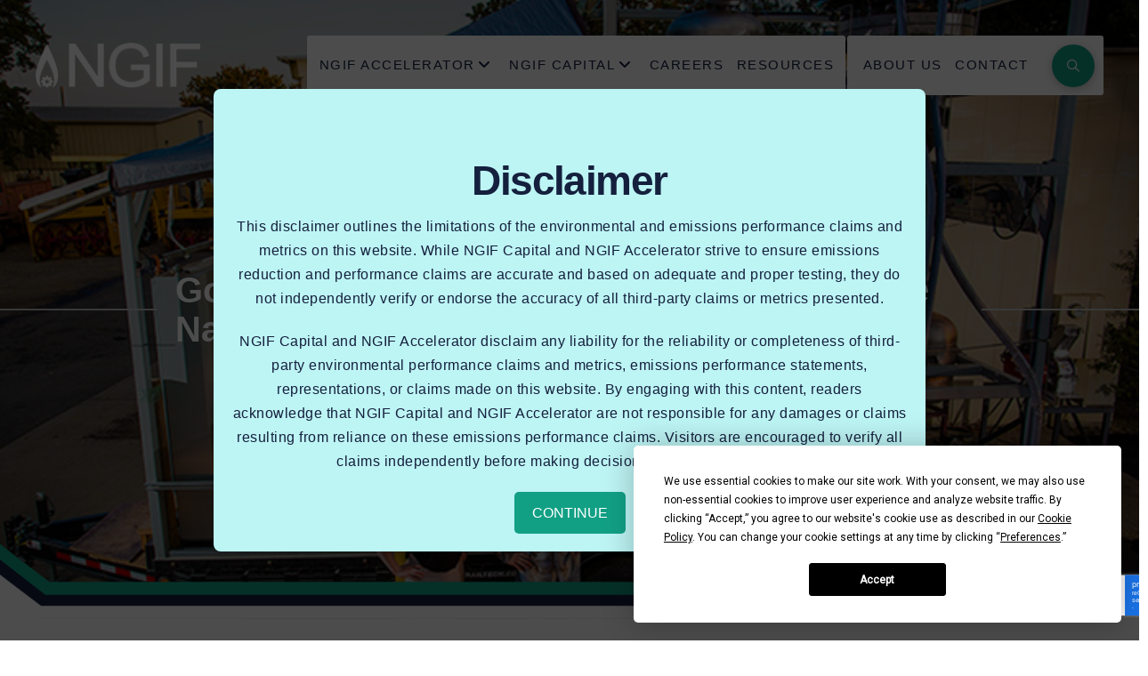

--- FILE ---
content_type: text/html; charset=UTF-8
request_url: https://www.ngif.ca/government-of-canada-invests-in-renewable-natural-gas/
body_size: 51351
content:
<!DOCTYPE html>
<html class="no-js" lang="en-US">
<head><script
				type="text/javascript"
				src="https://app.termly.io/resource-blocker/3a36d50f-78c6-42d5-b03d-80c91ac1fc57">
			</script>
<meta charset="UTF-8">
<meta name="viewport" content="width=device-width, initial-scale=1.0">
<link rel="pingback" href="https://www.ngif.ca/xmlrpc.php">
<title>Government of Canada Invests in Renewable Natural Gas - NGIF Capital</title>
	<style>img:is([sizes="auto" i], [sizes^="auto," i]) { contain-intrinsic-size: 3000px 1500px }</style>
		<!-- Global site tag (gtag.js) - Google Analytics -->
	<script async src="https://www.googletagmanager.com/gtag/js?id=G-3VLEDNQ3XT"></script>
	<script>
		window.dataLayer = window.dataLayer || [];
		function gtag(){dataLayer.push(arguments);}
		gtag('js', new Date());
		gtag('config', 'G-3VLEDNQ3XT');
	</script>
	<!-- End Global site tag (gtag.js) - Google Analytics -->
	
<script type="text/javascript">
_linkedin_partner_id = "5465508";
window._linkedin_data_partner_ids = window._linkedin_data_partner_ids || [];
window._linkedin_data_partner_ids.push(_linkedin_partner_id);
</script><script type="text/javascript">
(function(l) {
if (!l){window.lintrk = function(a,b){window.lintrk.q.push([a,b])};
window.lintrk.q=[]}
var s = document.getElementsByTagName("script")[0];
var b = document.createElement("script");
b.type = "text/javascript";b.async = true;
b.src = "https://snap.licdn.com/li.lms-analytics/insight.min.js";
s.parentNode.insertBefore(b, s);})(window.lintrk);
</script>
<noscript>
<img height="1" width="1" style="display:none;" alt="" src="https://px.ads.linkedin.com/collect/?pid=5465508&fmt=gif" />
</noscript>

<script>
!function(e,t,n,s,u,a){e.twq||(s=e.twq=function(){s.exe?s.exe.apply(s,arguments):s.queue.push(arguments);
},s.version='1.1',s.queue=[],u=t.createElement(n),u.async=!0,u.src='https://static.ads-twitter.com/uwt.js',
a=t.getElementsByTagName(n)[0],a.parentNode.insertBefore(u,a))}(window,document,'script');
twq('config','oppmm');
</script>
<meta name="dlm-version" content="5.1.5"><meta name="description" content="March 14, 2017 Ottawa Natural Resources Canada Investing in the production of renewable natural gas (RNG) from forest industry residue can diversify Canada’s energy mix, reduce greenhouse gas emissions, improve industrial efficiency and create new economic opportunities for Canadian companies and good middle-class jobs that benefit rural communities. Canada’s Minister&hellip;">
<meta name="robots" content="index, follow, max-snippet:-1, max-image-preview:large, max-video-preview:-1">
<link rel="canonical" href="https://www.ngif.ca/government-of-canada-invests-in-renewable-natural-gas/">
<meta property="og:url" content="https://www.ngif.ca/government-of-canada-invests-in-renewable-natural-gas/">
<meta property="og:site_name" content="NGIF Capital">
<meta property="og:locale" content="en_US">
<meta property="og:type" content="article">
<meta property="article:author" content="">
<meta property="article:publisher" content="">
<meta property="article:section" content="Capital Corporation">
<meta property="og:title" content="Government of Canada Invests in Renewable Natural Gas - NGIF Capital">
<meta property="og:description" content="March 14, 2017 Ottawa Natural Resources Canada Investing in the production of renewable natural gas (RNG) from forest industry residue can diversify Canada’s energy mix, reduce greenhouse gas emissions, improve industrial efficiency and create new economic opportunities for Canadian companies and good middle-class jobs that benefit rural communities. Canada’s Minister&hellip;">
<meta property="og:image" content="https://www.ngif.ca/wp-content/uploads/2022/09/G4-Placer-BioMassDemo-005.jpg">
<meta property="og:image:secure_url" content="https://www.ngif.ca/wp-content/uploads/2022/09/G4-Placer-BioMassDemo-005.jpg">
<meta property="og:image:width" content="700">
<meta property="og:image:height" content="444">
<meta property="fb:pages" content="">
<meta property="fb:admins" content="">
<meta property="fb:app_id" content="">
<meta name="twitter:card" content="summary">
<meta name="twitter:site" content="">
<meta name="twitter:creator" content="">
<meta name="twitter:title" content="Government of Canada Invests in Renewable Natural Gas - NGIF Capital">
<meta name="twitter:description" content="March 14, 2017 Ottawa Natural Resources Canada Investing in the production of renewable natural gas (RNG) from forest industry residue can diversify Canada’s energy mix, reduce greenhouse gas emissions, improve industrial efficiency and create new economic opportunities for Canadian companies and good middle-class jobs that benefit rural communities. Canada’s Minister&hellip;">
<meta name="twitter:image" content="https://www.ngif.ca/wp-content/uploads/2022/09/G4-Placer-BioMassDemo-005.jpg">
<link rel="alternate" type="application/rss+xml" title="NGIF Capital &raquo; Feed" href="https://www.ngif.ca/feed/" />
<link rel="alternate" type="application/rss+xml" title="NGIF Capital &raquo; Comments Feed" href="https://www.ngif.ca/comments/feed/" />
<link rel="alternate" type="application/rss+xml" title="NGIF Capital &raquo; Government of Canada Invests in Renewable Natural Gas Comments Feed" href="https://www.ngif.ca/government-of-canada-invests-in-renewable-natural-gas/feed/" />
<script type="text/javascript">
/* <![CDATA[ */
window._wpemojiSettings = {"baseUrl":"https:\/\/s.w.org\/images\/core\/emoji\/16.0.1\/72x72\/","ext":".png","svgUrl":"https:\/\/s.w.org\/images\/core\/emoji\/16.0.1\/svg\/","svgExt":".svg","source":{"concatemoji":"https:\/\/www.ngif.ca\/wp-includes\/js\/wp-emoji-release.min.js?ver=6.8.3"}};
/*! This file is auto-generated */
!function(s,n){var o,i,e;function c(e){try{var t={supportTests:e,timestamp:(new Date).valueOf()};sessionStorage.setItem(o,JSON.stringify(t))}catch(e){}}function p(e,t,n){e.clearRect(0,0,e.canvas.width,e.canvas.height),e.fillText(t,0,0);var t=new Uint32Array(e.getImageData(0,0,e.canvas.width,e.canvas.height).data),a=(e.clearRect(0,0,e.canvas.width,e.canvas.height),e.fillText(n,0,0),new Uint32Array(e.getImageData(0,0,e.canvas.width,e.canvas.height).data));return t.every(function(e,t){return e===a[t]})}function u(e,t){e.clearRect(0,0,e.canvas.width,e.canvas.height),e.fillText(t,0,0);for(var n=e.getImageData(16,16,1,1),a=0;a<n.data.length;a++)if(0!==n.data[a])return!1;return!0}function f(e,t,n,a){switch(t){case"flag":return n(e,"\ud83c\udff3\ufe0f\u200d\u26a7\ufe0f","\ud83c\udff3\ufe0f\u200b\u26a7\ufe0f")?!1:!n(e,"\ud83c\udde8\ud83c\uddf6","\ud83c\udde8\u200b\ud83c\uddf6")&&!n(e,"\ud83c\udff4\udb40\udc67\udb40\udc62\udb40\udc65\udb40\udc6e\udb40\udc67\udb40\udc7f","\ud83c\udff4\u200b\udb40\udc67\u200b\udb40\udc62\u200b\udb40\udc65\u200b\udb40\udc6e\u200b\udb40\udc67\u200b\udb40\udc7f");case"emoji":return!a(e,"\ud83e\udedf")}return!1}function g(e,t,n,a){var r="undefined"!=typeof WorkerGlobalScope&&self instanceof WorkerGlobalScope?new OffscreenCanvas(300,150):s.createElement("canvas"),o=r.getContext("2d",{willReadFrequently:!0}),i=(o.textBaseline="top",o.font="600 32px Arial",{});return e.forEach(function(e){i[e]=t(o,e,n,a)}),i}function t(e){var t=s.createElement("script");t.src=e,t.defer=!0,s.head.appendChild(t)}"undefined"!=typeof Promise&&(o="wpEmojiSettingsSupports",i=["flag","emoji"],n.supports={everything:!0,everythingExceptFlag:!0},e=new Promise(function(e){s.addEventListener("DOMContentLoaded",e,{once:!0})}),new Promise(function(t){var n=function(){try{var e=JSON.parse(sessionStorage.getItem(o));if("object"==typeof e&&"number"==typeof e.timestamp&&(new Date).valueOf()<e.timestamp+604800&&"object"==typeof e.supportTests)return e.supportTests}catch(e){}return null}();if(!n){if("undefined"!=typeof Worker&&"undefined"!=typeof OffscreenCanvas&&"undefined"!=typeof URL&&URL.createObjectURL&&"undefined"!=typeof Blob)try{var e="postMessage("+g.toString()+"("+[JSON.stringify(i),f.toString(),p.toString(),u.toString()].join(",")+"));",a=new Blob([e],{type:"text/javascript"}),r=new Worker(URL.createObjectURL(a),{name:"wpTestEmojiSupports"});return void(r.onmessage=function(e){c(n=e.data),r.terminate(),t(n)})}catch(e){}c(n=g(i,f,p,u))}t(n)}).then(function(e){for(var t in e)n.supports[t]=e[t],n.supports.everything=n.supports.everything&&n.supports[t],"flag"!==t&&(n.supports.everythingExceptFlag=n.supports.everythingExceptFlag&&n.supports[t]);n.supports.everythingExceptFlag=n.supports.everythingExceptFlag&&!n.supports.flag,n.DOMReady=!1,n.readyCallback=function(){n.DOMReady=!0}}).then(function(){return e}).then(function(){var e;n.supports.everything||(n.readyCallback(),(e=n.source||{}).concatemoji?t(e.concatemoji):e.wpemoji&&e.twemoji&&(t(e.twemoji),t(e.wpemoji)))}))}((window,document),window._wpemojiSettings);
/* ]]> */
</script>
<style id='wp-emoji-styles-inline-css' type='text/css'>

	img.wp-smiley, img.emoji {
		display: inline !important;
		border: none !important;
		box-shadow: none !important;
		height: 1em !important;
		width: 1em !important;
		margin: 0 0.07em !important;
		vertical-align: -0.1em !important;
		background: none !important;
		padding: 0 !important;
	}
</style>
<link rel='stylesheet' id='wp-block-library-css' href='https://www.ngif.ca/wp-includes/css/dist/block-library/style.min.css?ver=6.8.3' type='text/css' media='all' />
<style id='wp-block-library-theme-inline-css' type='text/css'>
.wp-block-audio :where(figcaption){color:#555;font-size:13px;text-align:center}.is-dark-theme .wp-block-audio :where(figcaption){color:#ffffffa6}.wp-block-audio{margin:0 0 1em}.wp-block-code{border:1px solid #ccc;border-radius:4px;font-family:Menlo,Consolas,monaco,monospace;padding:.8em 1em}.wp-block-embed :where(figcaption){color:#555;font-size:13px;text-align:center}.is-dark-theme .wp-block-embed :where(figcaption){color:#ffffffa6}.wp-block-embed{margin:0 0 1em}.blocks-gallery-caption{color:#555;font-size:13px;text-align:center}.is-dark-theme .blocks-gallery-caption{color:#ffffffa6}:root :where(.wp-block-image figcaption){color:#555;font-size:13px;text-align:center}.is-dark-theme :root :where(.wp-block-image figcaption){color:#ffffffa6}.wp-block-image{margin:0 0 1em}.wp-block-pullquote{border-bottom:4px solid;border-top:4px solid;color:currentColor;margin-bottom:1.75em}.wp-block-pullquote cite,.wp-block-pullquote footer,.wp-block-pullquote__citation{color:currentColor;font-size:.8125em;font-style:normal;text-transform:uppercase}.wp-block-quote{border-left:.25em solid;margin:0 0 1.75em;padding-left:1em}.wp-block-quote cite,.wp-block-quote footer{color:currentColor;font-size:.8125em;font-style:normal;position:relative}.wp-block-quote:where(.has-text-align-right){border-left:none;border-right:.25em solid;padding-left:0;padding-right:1em}.wp-block-quote:where(.has-text-align-center){border:none;padding-left:0}.wp-block-quote.is-large,.wp-block-quote.is-style-large,.wp-block-quote:where(.is-style-plain){border:none}.wp-block-search .wp-block-search__label{font-weight:700}.wp-block-search__button{border:1px solid #ccc;padding:.375em .625em}:where(.wp-block-group.has-background){padding:1.25em 2.375em}.wp-block-separator.has-css-opacity{opacity:.4}.wp-block-separator{border:none;border-bottom:2px solid;margin-left:auto;margin-right:auto}.wp-block-separator.has-alpha-channel-opacity{opacity:1}.wp-block-separator:not(.is-style-wide):not(.is-style-dots){width:100px}.wp-block-separator.has-background:not(.is-style-dots){border-bottom:none;height:1px}.wp-block-separator.has-background:not(.is-style-wide):not(.is-style-dots){height:2px}.wp-block-table{margin:0 0 1em}.wp-block-table td,.wp-block-table th{word-break:normal}.wp-block-table :where(figcaption){color:#555;font-size:13px;text-align:center}.is-dark-theme .wp-block-table :where(figcaption){color:#ffffffa6}.wp-block-video :where(figcaption){color:#555;font-size:13px;text-align:center}.is-dark-theme .wp-block-video :where(figcaption){color:#ffffffa6}.wp-block-video{margin:0 0 1em}:root :where(.wp-block-template-part.has-background){margin-bottom:0;margin-top:0;padding:1.25em 2.375em}
</style>
<style id='classic-theme-styles-inline-css' type='text/css'>
/*! This file is auto-generated */
.wp-block-button__link{color:#fff;background-color:#32373c;border-radius:9999px;box-shadow:none;text-decoration:none;padding:calc(.667em + 2px) calc(1.333em + 2px);font-size:1.125em}.wp-block-file__button{background:#32373c;color:#fff;text-decoration:none}
</style>
<style id='wpseopress-local-business-style-inline-css' type='text/css'>
span.wp-block-wpseopress-local-business-field{margin-right:8px}

</style>
<style id='wpseopress-table-of-contents-style-inline-css' type='text/css'>
.wp-block-wpseopress-table-of-contents li.active>a{font-weight:bold}

</style>
<link rel='stylesheet' id='dashicons-css' href='https://www.ngif.ca/wp-includes/css/dashicons.min.css?ver=6.8.3' type='text/css' media='all' />
<link rel='stylesheet' id='essgrid-blocks-editor-css-css' href='https://www.ngif.ca/wp-content/plugins/essential-grid/admin/includes/builders/gutenberg/build/index.css?ver=1760922312' type='text/css' media='all' />
<style id='global-styles-inline-css' type='text/css'>
:root{--wp--preset--aspect-ratio--square: 1;--wp--preset--aspect-ratio--4-3: 4/3;--wp--preset--aspect-ratio--3-4: 3/4;--wp--preset--aspect-ratio--3-2: 3/2;--wp--preset--aspect-ratio--2-3: 2/3;--wp--preset--aspect-ratio--16-9: 16/9;--wp--preset--aspect-ratio--9-16: 9/16;--wp--preset--color--black: #000000;--wp--preset--color--cyan-bluish-gray: #abb8c3;--wp--preset--color--white: #ffffff;--wp--preset--color--pale-pink: #f78da7;--wp--preset--color--vivid-red: #cf2e2e;--wp--preset--color--luminous-vivid-orange: #ff6900;--wp--preset--color--luminous-vivid-amber: #fcb900;--wp--preset--color--light-green-cyan: #7bdcb5;--wp--preset--color--vivid-green-cyan: #00d084;--wp--preset--color--pale-cyan-blue: #8ed1fc;--wp--preset--color--vivid-cyan-blue: #0693e3;--wp--preset--color--vivid-purple: #9b51e0;--wp--preset--gradient--vivid-cyan-blue-to-vivid-purple: linear-gradient(135deg,rgba(6,147,227,1) 0%,rgb(155,81,224) 100%);--wp--preset--gradient--light-green-cyan-to-vivid-green-cyan: linear-gradient(135deg,rgb(122,220,180) 0%,rgb(0,208,130) 100%);--wp--preset--gradient--luminous-vivid-amber-to-luminous-vivid-orange: linear-gradient(135deg,rgba(252,185,0,1) 0%,rgba(255,105,0,1) 100%);--wp--preset--gradient--luminous-vivid-orange-to-vivid-red: linear-gradient(135deg,rgba(255,105,0,1) 0%,rgb(207,46,46) 100%);--wp--preset--gradient--very-light-gray-to-cyan-bluish-gray: linear-gradient(135deg,rgb(238,238,238) 0%,rgb(169,184,195) 100%);--wp--preset--gradient--cool-to-warm-spectrum: linear-gradient(135deg,rgb(74,234,220) 0%,rgb(151,120,209) 20%,rgb(207,42,186) 40%,rgb(238,44,130) 60%,rgb(251,105,98) 80%,rgb(254,248,76) 100%);--wp--preset--gradient--blush-light-purple: linear-gradient(135deg,rgb(255,206,236) 0%,rgb(152,150,240) 100%);--wp--preset--gradient--blush-bordeaux: linear-gradient(135deg,rgb(254,205,165) 0%,rgb(254,45,45) 50%,rgb(107,0,62) 100%);--wp--preset--gradient--luminous-dusk: linear-gradient(135deg,rgb(255,203,112) 0%,rgb(199,81,192) 50%,rgb(65,88,208) 100%);--wp--preset--gradient--pale-ocean: linear-gradient(135deg,rgb(255,245,203) 0%,rgb(182,227,212) 50%,rgb(51,167,181) 100%);--wp--preset--gradient--electric-grass: linear-gradient(135deg,rgb(202,248,128) 0%,rgb(113,206,126) 100%);--wp--preset--gradient--midnight: linear-gradient(135deg,rgb(2,3,129) 0%,rgb(40,116,252) 100%);--wp--preset--font-size--small: 13px;--wp--preset--font-size--medium: 20px;--wp--preset--font-size--large: 36px;--wp--preset--font-size--x-large: 42px;--wp--preset--spacing--20: 0.44rem;--wp--preset--spacing--30: 0.67rem;--wp--preset--spacing--40: 1rem;--wp--preset--spacing--50: 1.5rem;--wp--preset--spacing--60: 2.25rem;--wp--preset--spacing--70: 3.38rem;--wp--preset--spacing--80: 5.06rem;--wp--preset--shadow--natural: 6px 6px 9px rgba(0, 0, 0, 0.2);--wp--preset--shadow--deep: 12px 12px 50px rgba(0, 0, 0, 0.4);--wp--preset--shadow--sharp: 6px 6px 0px rgba(0, 0, 0, 0.2);--wp--preset--shadow--outlined: 6px 6px 0px -3px rgba(255, 255, 255, 1), 6px 6px rgba(0, 0, 0, 1);--wp--preset--shadow--crisp: 6px 6px 0px rgba(0, 0, 0, 1);}:where(.is-layout-flex){gap: 0.5em;}:where(.is-layout-grid){gap: 0.5em;}body .is-layout-flex{display: flex;}.is-layout-flex{flex-wrap: wrap;align-items: center;}.is-layout-flex > :is(*, div){margin: 0;}body .is-layout-grid{display: grid;}.is-layout-grid > :is(*, div){margin: 0;}:where(.wp-block-columns.is-layout-flex){gap: 2em;}:where(.wp-block-columns.is-layout-grid){gap: 2em;}:where(.wp-block-post-template.is-layout-flex){gap: 1.25em;}:where(.wp-block-post-template.is-layout-grid){gap: 1.25em;}.has-black-color{color: var(--wp--preset--color--black) !important;}.has-cyan-bluish-gray-color{color: var(--wp--preset--color--cyan-bluish-gray) !important;}.has-white-color{color: var(--wp--preset--color--white) !important;}.has-pale-pink-color{color: var(--wp--preset--color--pale-pink) !important;}.has-vivid-red-color{color: var(--wp--preset--color--vivid-red) !important;}.has-luminous-vivid-orange-color{color: var(--wp--preset--color--luminous-vivid-orange) !important;}.has-luminous-vivid-amber-color{color: var(--wp--preset--color--luminous-vivid-amber) !important;}.has-light-green-cyan-color{color: var(--wp--preset--color--light-green-cyan) !important;}.has-vivid-green-cyan-color{color: var(--wp--preset--color--vivid-green-cyan) !important;}.has-pale-cyan-blue-color{color: var(--wp--preset--color--pale-cyan-blue) !important;}.has-vivid-cyan-blue-color{color: var(--wp--preset--color--vivid-cyan-blue) !important;}.has-vivid-purple-color{color: var(--wp--preset--color--vivid-purple) !important;}.has-black-background-color{background-color: var(--wp--preset--color--black) !important;}.has-cyan-bluish-gray-background-color{background-color: var(--wp--preset--color--cyan-bluish-gray) !important;}.has-white-background-color{background-color: var(--wp--preset--color--white) !important;}.has-pale-pink-background-color{background-color: var(--wp--preset--color--pale-pink) !important;}.has-vivid-red-background-color{background-color: var(--wp--preset--color--vivid-red) !important;}.has-luminous-vivid-orange-background-color{background-color: var(--wp--preset--color--luminous-vivid-orange) !important;}.has-luminous-vivid-amber-background-color{background-color: var(--wp--preset--color--luminous-vivid-amber) !important;}.has-light-green-cyan-background-color{background-color: var(--wp--preset--color--light-green-cyan) !important;}.has-vivid-green-cyan-background-color{background-color: var(--wp--preset--color--vivid-green-cyan) !important;}.has-pale-cyan-blue-background-color{background-color: var(--wp--preset--color--pale-cyan-blue) !important;}.has-vivid-cyan-blue-background-color{background-color: var(--wp--preset--color--vivid-cyan-blue) !important;}.has-vivid-purple-background-color{background-color: var(--wp--preset--color--vivid-purple) !important;}.has-black-border-color{border-color: var(--wp--preset--color--black) !important;}.has-cyan-bluish-gray-border-color{border-color: var(--wp--preset--color--cyan-bluish-gray) !important;}.has-white-border-color{border-color: var(--wp--preset--color--white) !important;}.has-pale-pink-border-color{border-color: var(--wp--preset--color--pale-pink) !important;}.has-vivid-red-border-color{border-color: var(--wp--preset--color--vivid-red) !important;}.has-luminous-vivid-orange-border-color{border-color: var(--wp--preset--color--luminous-vivid-orange) !important;}.has-luminous-vivid-amber-border-color{border-color: var(--wp--preset--color--luminous-vivid-amber) !important;}.has-light-green-cyan-border-color{border-color: var(--wp--preset--color--light-green-cyan) !important;}.has-vivid-green-cyan-border-color{border-color: var(--wp--preset--color--vivid-green-cyan) !important;}.has-pale-cyan-blue-border-color{border-color: var(--wp--preset--color--pale-cyan-blue) !important;}.has-vivid-cyan-blue-border-color{border-color: var(--wp--preset--color--vivid-cyan-blue) !important;}.has-vivid-purple-border-color{border-color: var(--wp--preset--color--vivid-purple) !important;}.has-vivid-cyan-blue-to-vivid-purple-gradient-background{background: var(--wp--preset--gradient--vivid-cyan-blue-to-vivid-purple) !important;}.has-light-green-cyan-to-vivid-green-cyan-gradient-background{background: var(--wp--preset--gradient--light-green-cyan-to-vivid-green-cyan) !important;}.has-luminous-vivid-amber-to-luminous-vivid-orange-gradient-background{background: var(--wp--preset--gradient--luminous-vivid-amber-to-luminous-vivid-orange) !important;}.has-luminous-vivid-orange-to-vivid-red-gradient-background{background: var(--wp--preset--gradient--luminous-vivid-orange-to-vivid-red) !important;}.has-very-light-gray-to-cyan-bluish-gray-gradient-background{background: var(--wp--preset--gradient--very-light-gray-to-cyan-bluish-gray) !important;}.has-cool-to-warm-spectrum-gradient-background{background: var(--wp--preset--gradient--cool-to-warm-spectrum) !important;}.has-blush-light-purple-gradient-background{background: var(--wp--preset--gradient--blush-light-purple) !important;}.has-blush-bordeaux-gradient-background{background: var(--wp--preset--gradient--blush-bordeaux) !important;}.has-luminous-dusk-gradient-background{background: var(--wp--preset--gradient--luminous-dusk) !important;}.has-pale-ocean-gradient-background{background: var(--wp--preset--gradient--pale-ocean) !important;}.has-electric-grass-gradient-background{background: var(--wp--preset--gradient--electric-grass) !important;}.has-midnight-gradient-background{background: var(--wp--preset--gradient--midnight) !important;}.has-small-font-size{font-size: var(--wp--preset--font-size--small) !important;}.has-medium-font-size{font-size: var(--wp--preset--font-size--medium) !important;}.has-large-font-size{font-size: var(--wp--preset--font-size--large) !important;}.has-x-large-font-size{font-size: var(--wp--preset--font-size--x-large) !important;}
:where(.wp-block-post-template.is-layout-flex){gap: 1.25em;}:where(.wp-block-post-template.is-layout-grid){gap: 1.25em;}
:where(.wp-block-columns.is-layout-flex){gap: 2em;}:where(.wp-block-columns.is-layout-grid){gap: 2em;}
:root :where(.wp-block-pullquote){font-size: 1.5em;line-height: 1.6;}
</style>
<link rel='stylesheet' id='blueflamingo-frontend-css' href='https://www.ngif.ca/wp-content/plugins/blueflamingo/assets/css/frontend.css?ver=0.4.7.17' type='text/css' media='all' />
<link rel='stylesheet' id='topbar-css' href='https://www.ngif.ca/wp-content/plugins/top-bar/inc/../css/topbar_style.css?ver=6.8.3' type='text/css' media='all' />
<link rel='stylesheet' id='contact-form-7-css' href='https://www.ngif.ca/wp-content/plugins/contact-form-7/includes/css/styles.css?ver=6.1.3' type='text/css' media='all' />
<link rel='stylesheet' id='wpcf7-redirect-script-frontend-css' href='https://www.ngif.ca/wp-content/plugins/wpcf7-redirect/build/assets/frontend-script.css?ver=2c532d7e2be36f6af233' type='text/css' media='all' />
<link rel='stylesheet' id='ngif-stylesheet-css' href='https://www.ngif.ca/wp-content/themes/pro-child/css/style.css?ver=6.8.3' type='text/css' media='all' />
<link rel='stylesheet' id='ngif-responsive-css' href='https://www.ngif.ca/wp-content/themes/pro-child/css/resposive.css?ver=6.8.3' type='text/css' media='all' />
<link rel='stylesheet' id='report-filter-style-css' href='https://www.ngif.ca/wp-content/themes/pro-child/css/report_filter_style.css?ver=2.5' type='text/css' media='all' />
<link rel='stylesheet' id='fancybox-css-css' href='https://www.ngif.ca/wp-content/themes/pro-child/lib/fancybox/fancybox.css?ver=6.8.3' type='text/css' media='all' />
<link rel='stylesheet' id='x-stack-css' href='https://www.ngif.ca/wp-content/themes/pro/framework/dist/css/site/stacks/integrity-light.css?ver=6.7.7' type='text/css' media='all' />
<link rel='stylesheet' id='x-child-css' href='https://www.ngif.ca/wp-content/themes/pro-child/style.css?ver=6.7.7' type='text/css' media='all' />
<link rel='stylesheet' id='tp-fontello-css' href='https://www.ngif.ca/wp-content/plugins/essential-grid/public/assets/font/fontello/css/fontello.css?ver=3.1.9.4' type='text/css' media='all' />
<link rel='stylesheet' id='esg-plugin-settings-css' href='https://www.ngif.ca/wp-content/plugins/essential-grid/public/assets/css/settings.css?ver=3.1.9.4' type='text/css' media='all' />
<link rel='stylesheet' id='esg-tp-boxextcss-css' href='https://www.ngif.ca/wp-content/plugins/essential-grid/public/assets/css/jquery.esgbox.min.css?ver=3.1.9.4' type='text/css' media='all' />
<link rel='stylesheet' id='cp-animate-rotate-css' href='https://www.ngif.ca/wp-content/plugins/convertplug/modules/assets/css/minified-animation/rotate.min.css?ver=3.6.2' type='text/css' media='all' />
<link rel='stylesheet' id='cp-animate-bounce-css' href='https://www.ngif.ca/wp-content/plugins/convertplug/modules/assets/css/minified-animation/bounce.min.css?ver=3.6.2' type='text/css' media='all' />
<link rel='stylesheet' id='convert-plus-module-main-style-css' href='https://www.ngif.ca/wp-content/plugins/convertplug/modules/assets/css/cp-module-main.css?ver=3.6.2' type='text/css' media='all' />
<link rel='stylesheet' id='convert-plus-modal-style-css' href='https://www.ngif.ca/wp-content/plugins/convertplug/modules/modal/assets/css/modal.min.css?ver=3.6.2' type='text/css' media='all' />
<style id='cs-inline-css' type='text/css'>
@media (min-width:1200px){.x-hide-xl{display:none !important;}}@media (min-width:979px) and (max-width:1199px){.x-hide-lg{display:none !important;}}@media (min-width:767px) and (max-width:978px){.x-hide-md{display:none !important;}}@media (min-width:480px) and (max-width:766px){.x-hide-sm{display:none !important;}}@media (max-width:479px){.x-hide-xs{display:none !important;}} a,h1 a:hover,h2 a:hover,h3 a:hover,h4 a:hover,h5 a:hover,h6 a:hover,.x-breadcrumb-wrap a:hover,.widget ul li a:hover,.widget ol li a:hover,.widget.widget_text ul li a,.widget.widget_text ol li a,.widget_nav_menu .current-menu-item > a,.x-accordion-heading .x-accordion-toggle:hover,.x-comment-author a:hover,.x-comment-time:hover,.x-recent-posts a:hover .h-recent-posts{color:#12A085;}a:hover,.widget.widget_text ul li a:hover,.widget.widget_text ol li a:hover,.x-twitter-widget ul li a:hover{color:#3C806D;}.rev_slider_wrapper,a.x-img-thumbnail:hover,.x-slider-container.below,.page-template-template-blank-3-php .x-slider-container.above,.page-template-template-blank-6-php .x-slider-container.above{border-color:#12A085;}.entry-thumb:before,.x-pagination span.current,.woocommerce-pagination span[aria-current],.flex-direction-nav a,.flex-control-nav a:hover,.flex-control-nav a.flex-active,.mejs-time-current,.x-dropcap,.x-skill-bar .bar,.x-pricing-column.featured h2,.h-comments-title small,.x-entry-share .x-share:hover,.x-highlight,.x-recent-posts .x-recent-posts-img:after{background-color:#12A085;}.x-nav-tabs > .active > a,.x-nav-tabs > .active > a:hover{box-shadow:inset 0 3px 0 0 #12A085;}.x-main{width:calc(72% - 2.463055%);}.x-sidebar{width:calc(100% - 2.463055% - 72%);}.x-comment-author,.x-comment-time,.comment-form-author label,.comment-form-email label,.comment-form-url label,.comment-form-rating label,.comment-form-comment label,.widget_calendar #wp-calendar caption,.widget.widget_rss li .rsswidget{font-family:"custom-font-family",sans-serif;font-weight:900;}.p-landmark-sub,.p-meta,input,button,select,textarea{font-family:Helvetica,Arial,sans-serif;}.widget ul li a,.widget ol li a,.x-comment-time{color:#696969;}.widget_text ol li a,.widget_text ul li a{color:#12A085;}.widget_text ol li a:hover,.widget_text ul li a:hover{color:#3C806D;}.comment-form-author label,.comment-form-email label,.comment-form-url label,.comment-form-rating label,.comment-form-comment label,.widget_calendar #wp-calendar th,.p-landmark-sub strong,.widget_tag_cloud .tagcloud a:hover,.widget_tag_cloud .tagcloud a:active,.entry-footer a:hover,.entry-footer a:active,.x-breadcrumbs .current,.x-comment-author,.x-comment-author a{color:#14203D;}.widget_calendar #wp-calendar th{border-color:#14203D;}.h-feature-headline span i{background-color:#14203D;}@media (max-width:978.98px){}html{font-size:16px;}@media (min-width:479px){html{font-size:16px;}}@media (min-width:766px){html{font-size:16px;}}@media (min-width:978px){html{font-size:16px;}}@media (min-width:1199px){html{font-size:16px;}}body{font-style:normal;font-weight:300;color:#696969;background-color:transparent;}.w-b{font-weight:300 !important;}h1,h2,h3,h4,h5,h6,.h1,.h2,.h3,.h4,.h5,.h6,.x-text-headline{font-family:"custom-font-family",sans-serif;font-style:normal;font-weight:900;}h1,.h1{letter-spacing:-0.035em;}h2,.h2{letter-spacing:-0.035em;}h3,.h3{letter-spacing:-0.035em;}h4,.h4{letter-spacing:-0.035em;}h5,.h5{letter-spacing:-0.035em;}h6,.h6{letter-spacing:-0.035em;}.w-h{font-weight:900 !important;}.x-container.width{width:calc(100%);}.x-container.max{max-width:1920px;}.x-bar-content.x-container.width{flex-basis:calc(100%);}.x-main.full{float:none;clear:both;display:block;width:auto;}@media (max-width:978.98px){.x-main.full,.x-main.left,.x-main.right,.x-sidebar.left,.x-sidebar.right{float:none;display:block;width:auto !important;}}.entry-header,.entry-content{font-size:1rem;}body,input,button,select,textarea{font-family:Helvetica,Arial,sans-serif;}h1,h2,h3,h4,h5,h6,.h1,.h2,.h3,.h4,.h5,.h6,h1 a,h2 a,h3 a,h4 a,h5 a,h6 a,.h1 a,.h2 a,.h3 a,.h4 a,.h5 a,.h6 a,blockquote{color:#14203D;}.cfc-h-tx{color:#14203D !important;}.cfc-h-bd{border-color:#14203D !important;}.cfc-h-bg{background-color:#14203D !important;}.cfc-b-tx{color:#696969 !important;}.cfc-b-bd{border-color:#696969 !important;}.cfc-b-bg{background-color:#696969 !important;}.x-btn,.button,[type="submit"]{color:#ffffff;border-color:#12A085;background-color:#12A085;text-shadow:0 0.075em 0.075em rgba(0,0,0,0.5);border-radius:0.25em;}.x-btn:hover,.button:hover,[type="submit"]:hover{color:rgb(255,255,255);border-color:#3C806D;background-color:#3C806D;text-shadow:0 0.075em 0.075em rgba(0,0,0,0.5);}.x-btn.x-btn-real,.x-btn.x-btn-real:hover{margin-bottom:0.25em;text-shadow:0 0.075em 0.075em rgba(0,0,0,0.65);}.x-btn.x-btn-real{box-shadow:0 0.25em 0 0 transparent,0 4px 9px rgba(0,0,0,0.75);}.x-btn.x-btn-real:hover{box-shadow:0 0.25em 0 0 transparent,0 4px 9px rgba(0,0,0,0.75);}.x-btn.x-btn-flat,.x-btn.x-btn-flat:hover{margin-bottom:0;text-shadow:0 0.075em 0.075em rgba(0,0,0,0.65);box-shadow:none;}.x-btn.x-btn-transparent,.x-btn.x-btn-transparent:hover{margin-bottom:0;border-width:3px;text-shadow:none;text-transform:uppercase;background-color:transparent;box-shadow:none;}.bg .mejs-container,.x-video .mejs-container{position:unset !important;} @font-face{font-family:'FontAwesomePro';font-style:normal;font-weight:900;font-display:block;src:url('https://www.ngif.ca/wp-content/themes/pro/cornerstone/assets/fonts/fa-solid-900.woff2?ver=6.7.2') format('woff2'),url('https://www.ngif.ca/wp-content/themes/pro/cornerstone/assets/fonts/fa-solid-900.ttf?ver=6.7.2') format('truetype');}[data-x-fa-pro-icon]{font-family:"FontAwesomePro" !important;}[data-x-fa-pro-icon]:before{content:attr(data-x-fa-pro-icon);}[data-x-icon],[data-x-icon-o],[data-x-icon-l],[data-x-icon-s],[data-x-icon-b],[data-x-icon-sr],[data-x-icon-ss],[data-x-icon-sl],[data-x-fa-pro-icon],[class*="cs-fa-"]{display:inline-flex;font-style:normal;font-weight:400;text-decoration:inherit;text-rendering:auto;-webkit-font-smoothing:antialiased;-moz-osx-font-smoothing:grayscale;}[data-x-icon].left,[data-x-icon-o].left,[data-x-icon-l].left,[data-x-icon-s].left,[data-x-icon-b].left,[data-x-icon-sr].left,[data-x-icon-ss].left,[data-x-icon-sl].left,[data-x-fa-pro-icon].left,[class*="cs-fa-"].left{margin-right:0.5em;}[data-x-icon].right,[data-x-icon-o].right,[data-x-icon-l].right,[data-x-icon-s].right,[data-x-icon-b].right,[data-x-icon-sr].right,[data-x-icon-ss].right,[data-x-icon-sl].right,[data-x-fa-pro-icon].right,[class*="cs-fa-"].right{margin-left:0.5em;}[data-x-icon]:before,[data-x-icon-o]:before,[data-x-icon-l]:before,[data-x-icon-s]:before,[data-x-icon-b]:before,[data-x-icon-sr]:before,[data-x-icon-ss]:before,[data-x-icon-sl]:before,[data-x-fa-pro-icon]:before,[class*="cs-fa-"]:before{line-height:1;}@font-face{font-family:'FontAwesome';font-style:normal;font-weight:900;font-display:block;src:url('https://www.ngif.ca/wp-content/themes/pro/cornerstone/assets/fonts/fa-solid-900.woff2?ver=6.7.2') format('woff2'),url('https://www.ngif.ca/wp-content/themes/pro/cornerstone/assets/fonts/fa-solid-900.ttf?ver=6.7.2') format('truetype');}[data-x-icon],[data-x-icon-s],[data-x-icon][class*="cs-fa-"]{font-family:"FontAwesome" !important;font-weight:900;}[data-x-icon]:before,[data-x-icon][class*="cs-fa-"]:before{content:attr(data-x-icon);}[data-x-icon-s]:before{content:attr(data-x-icon-s);}@font-face{font-family:'FontAwesomeRegular';font-style:normal;font-weight:400;font-display:block;src:url('https://www.ngif.ca/wp-content/themes/pro/cornerstone/assets/fonts/fa-regular-400.woff2?ver=6.7.2') format('woff2'),url('https://www.ngif.ca/wp-content/themes/pro/cornerstone/assets/fonts/fa-regular-400.ttf?ver=6.7.2') format('truetype');}@font-face{font-family:'FontAwesomePro';font-style:normal;font-weight:400;font-display:block;src:url('https://www.ngif.ca/wp-content/themes/pro/cornerstone/assets/fonts/fa-regular-400.woff2?ver=6.7.2') format('woff2'),url('https://www.ngif.ca/wp-content/themes/pro/cornerstone/assets/fonts/fa-regular-400.ttf?ver=6.7.2') format('truetype');}[data-x-icon-o]{font-family:"FontAwesomeRegular" !important;}[data-x-icon-o]:before{content:attr(data-x-icon-o);}@font-face{font-family:'FontAwesomeLight';font-style:normal;font-weight:300;font-display:block;src:url('https://www.ngif.ca/wp-content/themes/pro/cornerstone/assets/fonts/fa-light-300.woff2?ver=6.7.2') format('woff2'),url('https://www.ngif.ca/wp-content/themes/pro/cornerstone/assets/fonts/fa-light-300.ttf?ver=6.7.2') format('truetype');}@font-face{font-family:'FontAwesomePro';font-style:normal;font-weight:300;font-display:block;src:url('https://www.ngif.ca/wp-content/themes/pro/cornerstone/assets/fonts/fa-light-300.woff2?ver=6.7.2') format('woff2'),url('https://www.ngif.ca/wp-content/themes/pro/cornerstone/assets/fonts/fa-light-300.ttf?ver=6.7.2') format('truetype');}[data-x-icon-l]{font-family:"FontAwesomeLight" !important;font-weight:300;}[data-x-icon-l]:before{content:attr(data-x-icon-l);}@font-face{font-family:'FontAwesomeBrands';font-style:normal;font-weight:normal;font-display:block;src:url('https://www.ngif.ca/wp-content/themes/pro/cornerstone/assets/fonts/fa-brands-400.woff2?ver=6.7.2') format('woff2'),url('https://www.ngif.ca/wp-content/themes/pro/cornerstone/assets/fonts/fa-brands-400.ttf?ver=6.7.2') format('truetype');}[data-x-icon-b]{font-family:"FontAwesomeBrands" !important;}[data-x-icon-b]:before{content:attr(data-x-icon-b);}.widget.widget_rss li .rsswidget:before{content:"\f35d";padding-right:0.4em;font-family:"FontAwesome";} .me-0.x-bar{width:calc(100% - (0px * 2));margin-top:0px;margin-left:0px;margin-right:0px;height:auto;border-top-width:0;border-right-width:0;border-bottom-width:0;border-left-width:0;font-size:1em;background-color:transparent;z-index:9999;}.me-0 .x-bar-content{display:flex;flex-direction:row;justify-content:space-between;align-items:center;flex-grow:0;flex-shrink:1;flex-basis:100%;height:auto;max-width:1920px;}.me-0.x-bar-outer-spacers:after,.me-0.x-bar-outer-spacers:before{flex-basis:10px;width:10px!important;height:10px;}.me-0.x-bar-space{font-size:1em;height:auto;}.me-1.x-bar-container{display:flex;flex-direction:row;justify-content:space-between;align-items:center;flex-grow:1;flex-shrink:0;flex-basis:auto;border-top-width:0;border-right-width:0;border-bottom-width:0;border-left-width:0;padding-top:20px;padding-bottom:20px;font-size:1em;z-index:auto;}.me-2.x-image{font-size:1em;width:100%;max-width:120px;border-top-width:0;border-right-width:0;border-bottom-width:0;border-left-width:0;}.me-2.x-image img{width:100%;object-fit:contain;aspect-ratio:auto;}.me-3{margin-top:40px;margin-right:0;margin-bottom:40px;margin-left:auto;display:flex;flex-direction:row;justify-content:space-around;align-items:stretch;align-self:stretch;flex-grow:0;flex-shrink:0;flex-basis:auto;}.me-3 > li,.me-3 > li > a{flex-grow:0;flex-shrink:1;flex-basis:auto;}.me-4{font-size:1em;}.me-5 [data-x-toggle-collapse]{transition-duration:300ms;transition-timing-function:cubic-bezier(0.400,0.000,0.200,1.000);}.me-6 .x-dropdown {width:14em;font-size:16px;border-top-width:0;border-right-width:0;border-bottom-width:0;border-left-width:0;background-color:#14203D;box-shadow:0em 0.15em 2em 0em rgba(0,0,0,0.15);transition-duration:500ms,500ms,0s;transition-timing-function:cubic-bezier(0.400,0.000,0.200,1.000);}.me-6 .x-dropdown:not(.x-active) {transition-delay:0s,0s,500ms;}.me-8.x-anchor {border-top-width:0;border-right-width:0;border-bottom-width:0;border-left-width:0;}.me-8.x-anchor .x-anchor-content {display:flex;flex-direction:row;align-items:center;}.me-a.x-anchor {font-size:var(--base-text);}.me-a.x-anchor .x-anchor-content {padding-top:20px;padding-right:8px;padding-bottom:20px;padding-left:8px;}.me-a.x-anchor .x-anchor-text {margin-top:auto;margin-bottom:auto;margin-left:auto;}.me-a.x-anchor .x-anchor-text-primary {font-size:clamp(11px,0.8vw,16px);letter-spacing:0.1em;margin-right:calc(0.1em * -1);color:#14203D;}.me-a.x-anchor .x-anchor-sub-indicator {margin-top:2px;color:#14203D;}.me-a.x-anchor:hover .x-anchor-sub-indicator,.me-a.x-anchor[class*="active"] .x-anchor-sub-indicator,[data-x-effect-provider*="colors"]:hover .me-a.x-anchor .x-anchor-sub-indicator {color:#12A085;}.me-b.x-anchor .x-anchor-content {justify-content:center;}.me-d.x-anchor .x-anchor-text {margin-right:auto;}.me-d.x-anchor .x-anchor-text-primary {font-style:normal;line-height:1;}.me-e.x-anchor .x-anchor-text-primary {font-family:Helvetica,Arial,sans-serif;font-weight:300;text-transform:uppercase;}.me-f.x-anchor:hover .x-anchor-text-primary,.me-f.x-anchor[class*="active"] .x-anchor-text-primary,[data-x-effect-provider*="colors"]:hover .me-f.x-anchor .x-anchor-text-primary {color:#12A085;}.me-g.x-anchor .x-anchor-sub-indicator {margin-right:5px;margin-bottom:5px;margin-left:5px;font-size:1em;}.me-h.x-anchor {font-size:1em;}.me-i.x-anchor {background-color:rgb(255,255,255);}.me-i.x-anchor .x-anchor-content {justify-content:flex-start;}.me-i.x-anchor .x-anchor-text-primary {color:#14203D;}.me-k.x-anchor .x-anchor-text {margin-top:5px;margin-bottom:5px;margin-left:5px;}.me-l.x-anchor .x-anchor-text-primary {font-family:inherit;font-size:1em;font-weight:inherit;}.me-m.x-anchor {width:3em;height:3em;border-top-left-radius:100em;border-top-right-radius:100em;border-bottom-right-radius:100em;border-bottom-left-radius:100em;background-color:#12A085;box-shadow:0em 0.15em 0.65em 0em rgba(0,0,0,0.25);}.me-m.x-anchor .x-graphic {margin-top:5px;margin-right:5px;margin-bottom:5px;margin-left:5px;}.me-m.x-anchor .x-graphic-icon {width:auto;border-top-width:0;border-right-width:0;border-bottom-width:0;border-left-width:0;}.me-m.x-anchor .x-toggle-burger {width:10em;margin-right:0;margin-left:0;font-size:2px;}.me-n.x-anchor .x-graphic-icon {font-size:1em;color:rgb(255,255,255);}.me-n.x-anchor:hover .x-graphic-icon,.me-n.x-anchor[class*="active"] .x-graphic-icon,[data-x-effect-provider*="colors"]:hover .me-n.x-anchor .x-graphic-icon {color:#14203D;}.me-n.x-anchor .x-toggle {color:rgba(0,0,0,1);}.me-n.x-anchor:hover .x-toggle,.me-n.x-anchor[class*="active"] .x-toggle,[data-x-effect-provider*="colors"]:hover .me-n.x-anchor .x-toggle {color:rgba(0,0,0,0.5);}.me-n.x-anchor .x-toggle-burger {margin-top:3em;margin-bottom:3em;}.me-n.x-anchor .x-toggle-burger-bun-t {transform:translate3d(0,calc(3em * -1),0);}.me-n.x-anchor .x-toggle-burger-bun-b {transform:translate3d(0,3em,0);}.me-o.x-anchor .x-graphic-icon {font-size:1.25em;color:rgba(0,0,0,1);}.me-o.x-anchor:hover .x-graphic-icon,.me-o.x-anchor[class*="active"] .x-graphic-icon,[data-x-effect-provider*="colors"]:hover .me-o.x-anchor .x-graphic-icon {color:rgba(0,0,0,0.5);}.me-o.x-anchor .x-toggle {color:rgb(255,255,255);}.me-o.x-anchor:hover .x-toggle,.me-o.x-anchor[class*="active"] .x-toggle,[data-x-effect-provider*="colors"]:hover .me-o.x-anchor .x-toggle {color:#14203D;}.me-o.x-anchor .x-toggle-burger {margin-top:0.4em;margin-bottom:0.4em;}.me-o.x-anchor .x-toggle-burger-bun-t {transform:translate3d(0,calc(0.4em * -1),0);}.me-o.x-anchor .x-toggle-burger-bun-b {transform:translate3d(0,0.4em,0);}.me-p.x-anchor {margin-top:2px;margin-right:0px;margin-bottom:2px;margin-left:0px;border-top-left-radius:4px;border-top-right-radius:4px;border-bottom-right-radius:4px;border-bottom-left-radius:4px;background-color:transparent;}.me-p.x-anchor .x-anchor-content {padding-top:1em;padding-bottom:1em;}.me-p.x-anchor .x-anchor-text-primary {font-size:var(--base-text);color:rgba(0,0,0,1);}.me-q.x-anchor .x-anchor-content {padding-right:1.25em;padding-left:1.25em;}.me-q.x-anchor .x-anchor-sub-indicator {margin-top:5px;color:rgba(0,0,0,0.5);}.me-q.x-anchor:hover .x-anchor-sub-indicator,.me-q.x-anchor[class*="active"] .x-anchor-sub-indicator,[data-x-effect-provider*="colors"]:hover .me-q.x-anchor .x-anchor-sub-indicator {color:rgb(0,0,0);}.me-r.x-anchor {background-color:transparent;}.me-r.x-anchor .x-anchor-content {padding-top:0.75em;padding-bottom:0.75em;}.me-r.x-anchor .x-anchor-text-primary {color:rgba(0,0,0,0.5);}.me-r.x-anchor:hover .x-anchor-text-primary,.me-r.x-anchor[class*="active"] .x-anchor-text-primary,[data-x-effect-provider*="colors"]:hover .me-r.x-anchor .x-anchor-text-primary {color:rgba(0,0,0,0.95);}.me-s{transition-duration:500ms,0s;transition-timing-function:cubic-bezier(0.400,0.000,0.200,1.000);}.me-s .x-modal-content-scroll-area{font-size:16px;padding-top:0;padding-right:calc(1em * 2);padding-bottom:0;padding-left:calc(1em * 2);}.me-s:not(.x-active){transition-delay:0s,500ms;}.me-s .x-modal-bg{background-color:rgba(0,0,0,0.88);}.me-s .x-modal-close{width:calc(1em * 2);height:calc(1em * 2);font-size:1em;color:rgba(255,255,255,0.5);}.me-s .x-modal-close:focus,.me-s .x-modal-close:hover{color:rgba(255,255,255,1);}.me-s .x-modal-content{border-top-width:0;border-right-width:0;border-bottom-width:0;border-left-width:0;transition-duration:500ms;transition-timing-function:cubic-bezier(0.400,0.000,0.200,1.000);}.me-t{width:100%;max-width:21em;height:auto;margin-top:0em;margin-right:auto;margin-bottom:0em;margin-left:auto;border-top-width:0;border-right-width:0;border-bottom-width:0;border-left-width:0;border-top-left-radius:100em;border-top-right-radius:100em;border-bottom-right-radius:100em;border-bottom-left-radius:100em;font-size:calc(10px + 4vmin);box-shadow:0em 0.15em 0.5em 0em rgba(0,0,0,0.15);}.me-t.x-search-focused{border-top-left-radius:100em;border-top-right-radius:100em;border-bottom-right-radius:100em;border-bottom-left-radius:100em;}.me-t .x-search-input{order:2;margin-top:0px;margin-right:0px;margin-bottom:0px;margin-left:0px;font-family:inherit;font-size:1em;font-style:normal;font-weight:inherit;line-height:1.3;}.me-t .x-search-btn-submit{order:1;width:1em;height:1em;margin-top:1em;margin-right:0.64em;margin-bottom:1em;margin-left:1em;border-top-width:0;border-right-width:0;border-bottom-width:0;border-left-width:0;font-size:1em;}.me-t .x-search-btn-clear{order:3;width:1em;height:1em;margin-top:1em;margin-right:1em;margin-bottom:1em;margin-left:0.64em;border-top-width:0;border-right-width:0;border-bottom-width:0;border-left-width:0;font-size:1em;}.me-u{background-color:#12A085;}.me-u .x-search-input{color:rgba(0,0,0,0.5);}.me-u.x-search-has-content .x-search-input{color:rgba(0,0,0,1);}.me-u .x-search-btn-submit{color:rgba(0,0,0,1);}.me-u .x-search-btn-clear{color:rgba(0,0,0,0.5);}.me-u .x-search-btn-clear:focus,.me-u .x-search-btn-clear:hover{color:rgb(0,0,0);}.me-v{background-color:#12A085;}.me-v .x-search-input{color:rgb(255,255,255);}.me-v .x-search-btn-submit{color:rgb(255,255,255);}.me-v .x-search-btn-clear{color:rgb(255,255,255);}.me-w{font-size:16px;transition-duration:500ms;}.me-w .x-off-canvas-bg{background-color:rgba(0,0,0,0.75);transition-duration:500ms;transition-timing-function:cubic-bezier(0.400,0.000,0.200,1.000);}.me-w .x-off-canvas-close{width:calc(1em * 2);height:calc(1em * 2);font-size:1em;color:rgba(0,0,0,0.5);transition-duration:0.3s,500ms,500ms;transition-timing-function:ease-in-out,cubic-bezier(0.400,0.000,0.200,1.000),cubic-bezier(0.400,0.000,0.200,1.000);}.me-w .x-off-canvas-close:focus,.me-w .x-off-canvas-close:hover{color:rgba(0,0,0,1);}.me-w .x-off-canvas-content{width:100%;max-width:24em;padding-top:calc(1em * 2);padding-right:calc(1em * 2);padding-bottom:calc(1em * 2);padding-left:calc(1em * 2);border-top-width:0;border-right-width:0;border-bottom-width:0;border-left-width:0;background-color:rgba(255,255,255,1);box-shadow:0em 0em 2em 0em rgba(0,0,0,0.25);transition-duration:500ms;transition-timing-function:cubic-bezier(0.400,0.000,0.200,1.000);}.me-x{flex-grow:0;flex-shrink:1;flex-basis:auto;height:100%;border-top-width:0;border-right-width:0;border-bottom-width:0;border-left-width:0;border-top-left-radius:0px;border-top-right-radius:3px;border-bottom-right-radius:3px;border-bottom-left-radius:0px;padding-top:10px;padding-right:10px;padding-bottom:9px;padding-left:10px;font-size:1em;background-color:#FFFFFF;aspect-ratio:auto;}@media screen and (min-width:480px) and (max-width:978px){.me-2.x-image{max-width:150px;}}@media screen and (min-width:767px) and (max-width:978px){.me-0.x-bar-outer-spacers:after,.me-0.x-bar-outer-spacers:before{flex-basis:20px;width:20px!important;height:20px;}}@media screen and (min-width:979px){.me-2.x-image{max-width:185px;}}@media screen and (min-width:979px) and (max-width:1199px){.me-0.x-bar-outer-spacers:after,.me-0.x-bar-outer-spacers:before{flex-basis:40px;width:40px!important;height:40px;}}@media screen and (min-width:1200px){.me-0.x-bar-outer-spacers:after,.me-0.x-bar-outer-spacers:before{flex-basis:75px;width:75px!important;height:75px;}.me-1.x-bar-container{padding-top:0px;padding-bottom:0px;padding-right:0px;padding-left:0px;}} .e14-e2 span{font-size:14px;}.e14-e4{height:67px;}.e14-e4 .x-anchor-text-primary{padding-block:5px;border-bottom:solid #ffffff00 2px;}.e14-e4 .mix-blend{mix-blend-mode:difference;}.e14-e4 .current-menu-item .x-anchor-text-primary{border-bottom:solid #12A085 2px !important;}.e14-e4 .menu-item-has-children ul.sub-menu{width:13em !important;}.e14-e4 .menu-item-has-children ul.sub-menu li span.x-anchor-text-primary{font-size:10px !important;line-height:1.5;}.e14-e4 .x-anchor-text-primary:hover{color:#12A085 !important;border-bottom:solid #12A085 2px !important;}.e14-e4 li:nth-last-child(n+3){background:#ffffff;}.e14-e4 li:nth-last-child(-n+2){background:#ffffff;}.e14-e4 li.menu-item-496:nth-last-child(2){margin-left:2px;border-top-left-radius:3px;border-bottom-left-radius:3px;padding-left:10px;}.e14-e4 li:nth-last-child(1){padding-right:10px;}.e14-e4 li:nth-child(1){border-top-left-radius:3px;border-bottom-left-radius:3px;padding-left:6px;}.e14-e4 li:nth-last-child(3){border-top-right-radius:3px;border-bottom-right-radius:3px;padding-right:6px;}.e14-e4 .menu-item-has-children .x-anchor-sub-indicator{color:#14203D !important;}.me-a.x-anchor:hover .x-anchor-sub-indicator,.me-a.x-anchor[class*="active"] .x-anchor-sub-indicator,[data-x-effect-provider*="colors"]:hover .me-a.x-anchor .x-anchor-sub-indicator{color:#12A085 !important;}.e14-e4 .menu-item-has-children ul.sub-menu li span.x-anchor-text-primary{color:#14203D !important;}.e14-e4 .menu-item-has-children ul.sub-menu{background:#ffffff;}@media only screen and (min-width:1201px) and (max-width:1299px){.e14-e4 .x-anchor-text-primary{font-size:15px !important;}}.e14-e8 .current_page_item .x-anchor-text{padding-bottom:5px;border-bottom:2px solid #12A085;} .mq-0.x-bar{height:auto;padding-bottom:20px;border-top-width:0;border-right-width:0;border-bottom-width:0;border-left-width:0;font-size:1em;z-index:9999;}.mq-0 .x-bar-content{display:flex;flex-direction:column;justify-content:flex-start;align-items:flex-start;flex-wrap:wrap;align-content:flex-start;height:auto;}.mq-0.x-bar-outer-spacers:after,.mq-0.x-bar-outer-spacers:before{flex-basis:20px;width:20px!important;height:20px;}.mq-0.x-bar-space{font-size:1em;}.mq-1.x-bar{padding-top:37px;}.mq-2.x-bar{background-color:#ffffff;}.mq-4.x-bar{background-color:#ecf2f3;}:where(body:not(.tco-disable-effects)) .mq-6:is(.x-effect-exit,.x-effect-entering,.x-effect-exiting) {animation-delay:0ms;transition-delay:0ms;}:where(body:not(.tco-disable-effects)) .mq-7:is(.x-effect-exit,.x-effect-entering,.x-effect-exiting) {animation-duration:1000ms;animation-timing-function:cubic-bezier(0.400,0.000,0.200,1.000);transition-duration:1000ms;transition-timing-function:cubic-bezier(0.400,0.000,0.200,1.000);}.mq-7:is(.x-effect-enter){opacity:1;transform:translate(0px,0px);}:where(body:not(.tco-disable-effects)) .mq-7:is(.x-effect-exit){opacity:0;transform:translate(0px,1rem);}:where(body:not(.tco-disable-effects)) .mq-8:is(.x-effect-exit,.x-effect-entering,.x-effect-exiting) {animation-delay:800ms;transition-delay:800ms;}.mq-9.x-bar-container{display:flex;flex-grow:1;flex-shrink:0;flex-basis:auto;border-top-width:0;border-right-width:0;border-bottom-width:0;border-left-width:0;font-size:1em;z-index:auto;}.mq-a.x-bar-container{flex-direction:column;}.mq-b.x-bar-container{justify-content:center;}.mq-c.x-bar-container{align-items:center;}.mq-d.x-bar-container{padding-bottom:10px;}.mq-e.x-bar-container{text-align:left;}.mq-f.x-bar-container{flex-direction:row;}.mq-g.x-bar-container{justify-content:space-between;}.mq-h.x-bar-container{justify-content:space-around;}.mq-i.x-bar-container{align-items:flex-start;}.mq-j.x-bar-container{justify-content:flex-end;}.mq-k.x-bar-container{align-items:stretch;}.mq-l.x-image{font-size:1em;border-top-width:0;border-right-width:0;border-bottom-width:0;border-left-width:0;}.mq-l.x-image img{aspect-ratio:auto;}.mq-m.x-image img{object-position:40% 60%;}.mq-n{font-size:1rem;}.mq-o .widget:not(:first-child){margin-right:0;margin-bottom:0;margin-left:0;}.mq-o .widget .h-widget{margin-top:0;margin-right:0;margin-bottom:0.5em;margin-left:0;}.mq-q .widget:not(:first-child){margin-top:0rem;}.mq-r .widget:not(:first-child){margin-top:2.5rem;}.mq-s{font-size:0.7rem;}.mq-t{padding-top:5px;}.mq-t .widget:not(:first-child){margin-top:100%;}.mq-u.x-anchor {border-top-width:0;border-right-width:0;border-bottom-width:0;border-left-width:0;border-top-left-radius:0.35em;border-top-right-radius:0.35em;border-bottom-right-radius:0.35em;border-bottom-left-radius:0.35em;font-size:1em;background-color:rgba(255,255,255,1);box-shadow:0em 0.15em 0.65em 0em rgba(0,0,0,0.25);}.mq-u.x-anchor .x-anchor-content {display:flex;flex-direction:row;justify-content:center;align-items:center;padding-top:0.4em;padding-right:0.4em;padding-bottom:0.4em;padding-left:0.4em;}.mq-u.x-anchor .x-graphic {margin-top:5px;margin-right:5px;margin-bottom:5px;margin-left:5px;}.mq-u.x-anchor .x-graphic-icon {font-size:1.5em;width:auto;color:#009fd1 ;border-top-width:0;border-right-width:0;border-bottom-width:0;border-left-width:0;}@media screen and (min-width:480px) and (max-width:978px){.mq-e.x-bar-container{padding-bottom:10px;}}@media screen and (min-width:767px){.mq-0 .x-bar-content{flex-direction:row;}}@media screen and (min-width:767px) and (max-width:978px){.mq-0.x-bar{padding-bottom:50px;}.mq-t{padding-top:30px;}}@media screen and (min-width:979px){.mq-0.x-bar{padding-right:0px;padding-left:0px;}.mq-5.x-bar{padding-top:0px;}.mq-9.x-bar-container{padding-bottom:0px;padding-top:0px;padding-right:0px;padding-left:0px;}.mq-i.x-bar-container{width:25%;}.mq-t{padding-right:0em;padding-bottom:0em;padding-left:0em;}}@media screen and (min-width:979px) and (max-width:1199px){.mq-0.x-bar{padding-bottom:100px;}.mq-4.x-bar{padding-top:0px;}.mq-k.x-bar-container{width:25%;}.mq-t{padding-top:80px;}}@media screen and (min-width:1200px){.mq-1.x-bar{padding-bottom:37px;}.mq-3.x-bar{padding-bottom:0px;}.mq-4.x-bar{padding-top:37px;}.mq-k.x-bar-container{width:0%;}.mq-t{padding-top:0px;}}.e26-e1 h2{margin-top:0;font-size:14px !important;color:#14203D;letter-spacing:0.5px;font-weight:600 !important;}.e26-e1 .widget{margin-top:15px !important;}.e26-e1 div#block-27{display:inline-block;margin-right:15px;}.e26-e1 div#block-37{display:inline-block;}.e26-e4 .widget_nav_menu ul li a{border:none;font-family:inherit;padding-top:5px;padding-left:0;color:#12A085;font-size:var(--base-text);font-weight:300;}.e26-e4 .widget_nav_menu ul li{list-style:none;}.e26-e4 .widget_nav_menu ul li a::before{display:none;}.e26-e4 .widget_nav_menu ul{border:none;}.e26-e4 i.x-framework-icon-menu:before{display:none;}.e26-e4{.widget_nav_menu .current-menu-item>a .x-framework-icon{margin-left:0px;}}.e26-e7 .widget_nav_menu ul li a{border:none;font-family:inherit;padding-top:5px;padding-left:0;color:#12A085;font-size:var(--base-text);font-weight:300;}.e26-e7 .widget_nav_menu ul li{list-style:none;}.e26-e7 .widget_nav_menu ul li a::before{display:none;}.e26-e7 .widget_nav_menu ul{border:none;}.e26-e7 .x-framework-icon-menu{display:none;}.e26-e7 .widget_nav_menu .current-menu-item>a .x-framework-icon{margin-left:0px}.e26-e8 h2{margin-top:0;font-size:14px !important;color:#14203D;letter-spacing:0.5px;font-weight:600 !important;}.e26-e8 .widget{margin-top:15px !important;}.e26-e8 div#block-27{display:inline-block;margin-right:15px;}.e26-e8 div#block-37{display:inline-block;}.e26-e10 .wp-block-social-links{border:none !important;}.e26-e10 .wp-social-link{padding:0 !important;border-radius:6px;background:#119ac2 !important;}.e26-e10 .wp-social-link:hover{transform:none !important;}.e26-e12 .email-field{border:none !important;box-shadow:none !important;border-bottom:2px solid var(--primary-color) !important;border-radius:0px !important;font-size:var(--heading-4);}.e26-e12 .email-field::-webkit-input-placeholder{font-size:var(--heading-4);}.e26-e12 .email-field::-webkit-input-placeholder{color:var(--primary-color);}.e26-e12 .email-field:focus{border-bottom:2px solid #119ac2 !important;}.e26-e12 .terms{color:var(--primary-color);cursor:pointer;}.e26-e12 .wpcf7-list-item{margin:0;font-size:12px !important;letter-spacing:1px;}.e26-e12 label{cursor:pointer;}.e26-e12 .wpcf7-list-item-label{cursor:pointer;}.e26-e12 .terms{margin-right:10px !important;opacity:0;position:absolute;}.e26-e12 input[type=checkbox] + span{position:relative;}.e26-e12 input[type=checkbox] + span:before{content:"\2713";border:1px solid var(--primary-color);padding:0px 1px;color:transparent;position:absolute;top:-0.5px;left:0;line-height:1;}.e26-e12 .wpcf7-list-item-label{margin:0 .5em 0 0;padding-left:20px;}.e26-e12 input[type=checkbox] + span:active:before{transform:scale(0);}.e26-e12 input[type=checkbox]:checked + span:before{background-color:var(--primary-color);border-color:var(--primary-color);color:#fff;}.e26-e13{position:fixed;bottom:30px;right:20px;z-index:99999;display:none;}.e26-e15 .wp-block-social-links{border:none !important;}.e26-e15 .wp-social-link{padding:0 !important;border-radius:6px;background:#119ac2 !important;}.e26-e15 .wp-social-link:hover{transform:none !important;}.e26-e16 h2{margin-top:0;font-size:14px !important;color:#14203D;letter-spacing:0.5px;font-weight:600 !important;}.e26-e16 .widget{margin-top:15px !important;}.e26-e16 div#block-27{display:inline-block;margin-right:15px;}.e26-e16 div#block-37{display:inline-block;}.e26-e18 p{font-size:11px;letter-spacing:0.5px;color:#14203D;}.e26-e18 a{color:#12A085;}.e26-e19{position:fixed;bottom:30px;right:20px;z-index:99999;display:none;}body{font-weight:300;font-family:var(--main-font-family) !important;color:#14203D;}p{letter-spacing:0.5px;}a{color:#12A085;}:root{--heading-main:3rem;--heading-sub:2.8rem;--heading-1:22px;--heading-2:2rem;--heading-3:25px;--heading-4:16px;--heading-5:20px;--heading-6:18px;--base-text:16px;--main-font-family:"Helvetica Neue",Helvetica,Arial,sans-serif;--primary-color:#12A085;--primary-light-color:hsla(193,100%,40%,0.639);--white-color:hsl(0,0%,100%);--black-color:hsl(0,0%,0%);--gray-color:hsl(0,0%,41%);--error-color:hsl(0,100%,50%);--transparent-color:hsla(0,0%,100%,0);--filterall-bg:var(--primary-color);--filterall-bg-dark:#3C806D;--events-bg:hsl(170,80%,35%);--events-bg-dark:#3C806D;--insights-bg:hsl(170,80%,35%);--insights-bg-dark:#3C806D;--news-bg:hsl(170,80%,35%);--news-bg-dark:#3C806D;--divion:#00a0d0;--divion-dark:var(--filterall-bg-dark);--fs-90:4rem;--fs-80:3.5rem;--fs-70:3rem;--fs-60:1.5rem;--fs-50:1.6rem;--fs-40:1.5rem;--fs-base:clamp(11px,0.7vw,16px);}.eg-insights-list-container{background:rgba(20,32,61,0.6) !important;}@media (min-width:767px) and (max-width:978.9px){:root{--heading-main:clamp(3rem,calc(4rem + 2vw),8.4rem);--heading-sub:4rem;--heading-1:40px;--heading-2:3.4rem;--heading-3:32px;--heading-4:clamp(18px,calc(0.7rem + 0.7vw),31px);--heading-5:20px;--heading-6:18px;--base-text:16px;}}@media (min-width:979px) and (max-width:1199.9px){:root{--heading-main:clamp(3rem,calc(4rem + 2vw),8.4rem);--heading-sub:4rem;--heading-1:40px;--heading-2:3.4rem;--heading-3:28px;--heading-4:clamp(18px,calc(0.7rem + 0.7vw),31px);--heading-5:20px;--heading-6:18px;--base-text:16px;}}@media (min-width:1200px) and (max-width:1599.9px){:root{--heading-main:clamp(3rem,calc(4rem + 2vw),8.4rem);--heading-sub:4.5rem;--heading-1:40px;--heading-2:3.4rem;--heading-3:32px;--heading-4:clamp(18px,calc(0.7rem + 0.7vw),25px);--heading-5:20px;--heading-6:18px;--base-text:16px;}}@media (min-width:1600px){:root{--heading-main:clamp(3rem,calc(5rem + 2vw),8.4rem);--heading-sub:5.2rem;--heading-1:40px;--heading-2:3.4rem;--heading-3:40px;--heading-4:clamp(18px,calc(0.7rem + 0.7vw),31px);--heading-5:25px;--heading-6:20px;--heading-5:20px;--heading-6:18px;--base-text:16px;}}.esg-navigationbutton.esg-left .eg-icon-left-open:before{content:url(/wp-content/uploads/2024/12/left-green-arrow.png);transform:scale(1);}.esg-navigationbutton.esg-right .eg-icon-right-open:before{content:url(/wp-content/uploads/2024/12/right-green-arrow.png);transform:scale(1);}.minimal-light input.eg-search-input.hovered,.minimal-light input.eg-search-input:focus,.minimal-light .esg-navigationbutton.hovered,.minimal-light .esg-filterbutton.hovered,.minimal-light .esg-sortbutton.hovered,.minimal-light .esg-sortbutton-order.hovered,.minimal-light .esg-cartbutton.hovered a,.minimal-light .esg-filter-wrapper.dropdownstyle >.esg-selected-filterbutton.hovered,.minimal-light .esg-filterbutton.selected,.minimal-light .esg-filter-wrapper.eg-search-wrapper .eg-search-clean.hovered,.minimal-light .esg-filter-wrapper.eg-search-wrapper .eg-search-submit.hovered{box-shadow:none !important;}.cp-overlay-close.cp-adjacent-close .cp-default-close,.cp-overlay-close.cp-inside-close .cp-default-close{background:#fff;position:absolute;bottom:-50px;left:60px;}.cp-overlay-close.cp-adjacent-close .cp-default-close:hover,.cp-overlay-close.cp-inside-close .cp-default-close:hover{background:#000;-webkit-transition:background 0.5s ease-in-out;-moz-transition:background 0.5s ease-in-out;-ms-transition:background 0.5s ease-in-out;-o-transition:background 0.5s ease-in-out;transition:background 0.5s ease-in-out;}.cp-overlay-close.cp-image-close.cp-adjacent-close.cp-adjacent-right::before{content:url('/wp-content/uploads/2025/01/close-bg.png');position:absolute;top:0;left:0;cursor:default;}.cp-overlay-close.cp-adjacent-close.cp-adjacent-right{left:auto;top:0px;right:71px;-webkit-transform:none;-moz-transform:none;-ms-transform:none;transform:none;width:40px !important;}a.top-bar-notification{letter-spacing:1px;display:inline-block;padding-inline:15px;color:#000000;}@media (max-width:768px){.cp-modal{width:90%!important;overflow:auto !important;border-radius:13px;}.footer-2,.footer-1{width:100%;text-align:center!important;justify-content:center!important;}.heading-line .x-text-content-text-primary::after{}}.rowULFlameicon ul{list-style:none;margin-top:30px;}.rowULFlameicon ul li{background-image:url(/wp-content/uploads/2023/03/flameicon.png);background-repeat:no-repeat;background-position:top left;padding-left:25px;background-size:20px;line-height:25px;padding-bottom:25px}.menu-item-has-children ul.sub-menu{background:#ffffff45;padding:20px 0px;border-radius:4px;width:15em;}.menu-item-has-children ul.sub-menu li{background:transparent;text-transform:uppercase;font-size:11px;letter-spacing:0.1em;padding-left:7px;}.menu-item-has-children ul.sub-menu li span.x-anchor-text-primary{color:#ffffff;}.menu-item-has-children .x-anchor-sub-indicator{color:#ffffff!important;}@media (max-width:1199px){.menu-item-has-children ul.sub-menu li span.x-anchor-text-primary{color:rgba(0,0,0,1);line-height:17px;font-size:12px;margin-left:15px;}.menu-item-has-children .x-anchor-sub-indicator{color:rgb(0,0,0)!important;}.menu-item-has-children ul.sub-menu{width:100%;}}body{overflow-x:visible;}.cp-image-close img{background:#fff;position:absolute;bottom:-50px;left:60px;border-radius:50% !important;}.cp-image-close img:hover{background:#000;transition:background 0.5s ease-in-out;}.eg-triggerfilter[data-filter]:hover{background-color:var(--insights-bg-dark) !important;}.esg-filterbutton[data-filter="filter-division"]:hover,.esg-filterbutton[data-filter="filter-industry-grants"]:hover,.esg-filterbutton[data-filter="filter-news"]:hover,.esg-filterbutton[data-filter="filter-type"]:hover,.esg-filterbutton[data-filter="filter-emissions-testing"]:hover,.esg-filterbutton[data-filter="filter-events"]:hover,.esg-filterbutton[data-filter="filter-ngif-accelerator"]:hover,.esg-filterbutton[data-filter="filter-videos-division"]:hover,.esg-filterbutton[data-filter="filter-newsletter-division"]:hover{background-color:var(--insights-bg-dark) !important;}.esg-filterbutton[data-filter]:hover{background-color:var(--insights-bg-dark) !important;}.eg-triggerfilter[data-filter]{background-color:var(--insights-bg) !important;margin-bottom:2px;}a.serachIcon{opacity:0.4;border-radius:4px!important;width:50px!important;margin-left:2px;height:62px!important;}
</style>
<script type="text/javascript" src="https://www.ngif.ca/wp-includes/js/jquery/jquery.min.js?ver=3.7.1" id="jquery-core-js"></script>
<script type="text/javascript" src="https://www.ngif.ca/wp-includes/js/jquery/jquery-migrate.min.js?ver=3.4.1" id="jquery-migrate-js"></script>
<script type="text/javascript" id="topbar_frontjs-js-extra">
/* <![CDATA[ */
var tpbr_settings = {"fixed":"fixed","user_who":"notloggedin","guests_or_users":"all","message":"<a href=\"https:\/\/www.ngif.ca\/an-open-letter-to-the-prime-minister-of-canada-energy-the-natural-gas-innovation-opportunity\/\" class=\"top-bar-notification\" target=\"blank\"><strong>Read An Open Letter from NGIF Capital to the Prime Minister of Canada: Energy - The Natural Gas Innovation Opportunity.<\/strong><\/a>","status":"inactive","yn_button":"button","color":"#12a085","button_text":"","button_url":"","button_behavior":"samewindow","is_admin_bar":"no","detect_sticky":"0"};
/* ]]> */
</script>
<script type="text/javascript" src="https://www.ngif.ca/wp-content/plugins/top-bar/inc/../js/tpbr_front.min.js?ver=6.8.3" id="topbar_frontjs-js"></script>
<link rel="https://api.w.org/" href="https://www.ngif.ca/wp-json/" /><link rel="alternate" title="JSON" type="application/json" href="https://www.ngif.ca/wp-json/wp/v2/posts/853" /><link rel='shortlink' href='https://www.ngif.ca/?p=853' />
<link rel="alternate" title="oEmbed (JSON)" type="application/json+oembed" href="https://www.ngif.ca/wp-json/oembed/1.0/embed?url=https%3A%2F%2Fwww.ngif.ca%2Fgovernment-of-canada-invests-in-renewable-natural-gas%2F" />
<link rel="alternate" title="oEmbed (XML)" type="text/xml+oembed" href="https://www.ngif.ca/wp-json/oembed/1.0/embed?url=https%3A%2F%2Fwww.ngif.ca%2Fgovernment-of-canada-invests-in-renewable-natural-gas%2F&#038;format=xml" />
    <!-- Google tag (gtag.js) -->
    <script async src="https://www.googletagmanager.com/gtag/js?id=AW-16759420441"></script>
    <script>
        window.dataLayer = window.dataLayer || [];
        function gtag(){dataLayer.push(arguments);}
        gtag('js', new Date());
        gtag('config', 'AW-16759420441');
    </script>
    <meta name="generator" content="Powered by Slider Revolution 6.7.38 - responsive, Mobile-Friendly Slider Plugin for WordPress with comfortable drag and drop interface." />
<link rel="icon" href="https://www.ngif.ca/wp-content/uploads/2022/07/cropped-faviocn-32x32.png" sizes="32x32" />
<link rel="icon" href="https://www.ngif.ca/wp-content/uploads/2022/07/cropped-faviocn-192x192.png" sizes="192x192" />
<link rel="apple-touch-icon" href="https://www.ngif.ca/wp-content/uploads/2022/07/cropped-faviocn-180x180.png" />
<meta name="msapplication-TileImage" content="https://www.ngif.ca/wp-content/uploads/2022/07/cropped-faviocn-270x270.png" />
<script>function setREVStartSize(e){
			//window.requestAnimationFrame(function() {
				window.RSIW = window.RSIW===undefined ? window.innerWidth : window.RSIW;
				window.RSIH = window.RSIH===undefined ? window.innerHeight : window.RSIH;
				try {
					var pw = document.getElementById(e.c).parentNode.offsetWidth,
						newh;
					pw = pw===0 || isNaN(pw) || (e.l=="fullwidth" || e.layout=="fullwidth") ? window.RSIW : pw;
					e.tabw = e.tabw===undefined ? 0 : parseInt(e.tabw);
					e.thumbw = e.thumbw===undefined ? 0 : parseInt(e.thumbw);
					e.tabh = e.tabh===undefined ? 0 : parseInt(e.tabh);
					e.thumbh = e.thumbh===undefined ? 0 : parseInt(e.thumbh);
					e.tabhide = e.tabhide===undefined ? 0 : parseInt(e.tabhide);
					e.thumbhide = e.thumbhide===undefined ? 0 : parseInt(e.thumbhide);
					e.mh = e.mh===undefined || e.mh=="" || e.mh==="auto" ? 0 : parseInt(e.mh,0);
					if(e.layout==="fullscreen" || e.l==="fullscreen")
						newh = Math.max(e.mh,window.RSIH);
					else{
						e.gw = Array.isArray(e.gw) ? e.gw : [e.gw];
						for (var i in e.rl) if (e.gw[i]===undefined || e.gw[i]===0) e.gw[i] = e.gw[i-1];
						e.gh = e.el===undefined || e.el==="" || (Array.isArray(e.el) && e.el.length==0)? e.gh : e.el;
						e.gh = Array.isArray(e.gh) ? e.gh : [e.gh];
						for (var i in e.rl) if (e.gh[i]===undefined || e.gh[i]===0) e.gh[i] = e.gh[i-1];
											
						var nl = new Array(e.rl.length),
							ix = 0,
							sl;
						e.tabw = e.tabhide>=pw ? 0 : e.tabw;
						e.thumbw = e.thumbhide>=pw ? 0 : e.thumbw;
						e.tabh = e.tabhide>=pw ? 0 : e.tabh;
						e.thumbh = e.thumbhide>=pw ? 0 : e.thumbh;
						for (var i in e.rl) nl[i] = e.rl[i]<window.RSIW ? 0 : e.rl[i];
						sl = nl[0];
						for (var i in nl) if (sl>nl[i] && nl[i]>0) { sl = nl[i]; ix=i;}
						var m = pw>(e.gw[ix]+e.tabw+e.thumbw) ? 1 : (pw-(e.tabw+e.thumbw)) / (e.gw[ix]);
						newh =  (e.gh[ix] * m) + (e.tabh + e.thumbh);
					}
					var el = document.getElementById(e.c);
					if (el!==null && el) el.style.height = newh+"px";
					el = document.getElementById(e.c+"_wrapper");
					if (el!==null && el) {
						el.style.height = newh+"px";
						el.style.display = "block";
					}
				} catch(e){
					console.log("Failure at Presize of Slider:" + e)
				}
			//});
		  };</script>
		<style type="text/css" id="wp-custom-css">
			@media only screen and (max-width:479px){
	a#slider-1-slide-1-layer-13{
		width:100px!important;
	}
}
h1, h2, h3, h4, h5, h6, .h1, .h2, .h3, .h4, .h5, .h6, .x-text-headline, ul, ol{
    font-family: inherit !important;
}		</style>
		<style>@font-face{font-family:"custom-font-family";font-display:auto;src:url('https://www.ngif.ca/wp-content/uploads/2022/09/Helvetica-Neu-Bold.ttf') format('truetype');font-weight:700;font-style:normal;}@font-face{font-family:"custom-font-family";font-display:auto;src:url('https://www.ngif.ca/wp-content/uploads/2022/09/HelveticaNeue-Light.ttf') format('truetype');font-weight:300;font-style:normal;}@font-face{font-family:"custom-font-family";font-display:auto;src:url('https://www.ngif.ca/wp-content/uploads/2022/09/HelveticaNeue-Medium.ttf') format('truetype');font-weight:500;font-style:normal;}@font-face{font-family:"custom-font-family";font-display:auto;src:url('https://www.ngif.ca/wp-content/uploads/2022/09/HelveticaNeue-Thin.ttf') format('truetype');font-weight:100;font-style:normal;}@font-face{font-family:"custom-font-family";font-display:auto;src:url('https://www.ngif.ca/wp-content/uploads/2022/09/HelveticaNeue.ttf') format('truetype'),url('https://www.ngif.ca/wp-content/uploads/2022/09/HelveticaNeueIt.ttf') format('truetype');font-weight:400;font-style:normal;}@font-face{font-family:"custom-font-family";font-display:auto;src:url('https://www.ngif.ca/wp-content/uploads/2022/09/HelveticaNeueBlack.ttf') format('truetype');font-weight:900;font-style:normal;}</style></head>
<body class="wp-singular post-template-default single single-post postid-853 single-format-standard wp-theme-pro wp-child-theme-pro-child x-integrity x-integrity-light x-child-theme-active x-full-width-layout-active x-content-sidebar-active x-post-meta-disabled pro-v6_7_7">

  
  
  <div id="x-root" class="x-root">

    
    <div id="x-site" class="x-site site">

      <header class="x-masthead" role="banner">
        <div class="x-bar x-bar-top x-bar-h x-bar-absolute x-bar-outer-spacers e14-e1 me-0" data-x-bar="{&quot;id&quot;:&quot;e14-e1&quot;,&quot;region&quot;:&quot;top&quot;,&quot;height&quot;:&quot;auto&quot;}"><div class="e14-e1 x-bar-content"><div class="x-bar-container e14-e2 me-1"><a class="x-image e14-e3 me-2 logo-image" href="/"><img src="https://www.ngif.ca/wp-content/uploads/2021/12/logo-negative.png" width="193" height="54" alt="Image" loading="lazy"></a><ul class="x-menu-first-level x-menu x-menu-inline x-hide-lg x-hide-md x-hide-sm x-hide-xs e14-e4 me-3 me-4 me-6 main-menu" data-x-hoverintent="{&quot;interval&quot;:50,&quot;timeout&quot;:500,&quot;sensitivity&quot;:9}"><li class="menu-item menu-item-type-post_type menu-item-object-page menu-item-has-children menu-item-1899" id="menu-item-1899"><a class="x-anchor x-anchor-menu-item me-7 me-8 me-9 me-a me-b me-c me-d me-e me-f me-g" tabindex="0" href="https://www.ngif.ca/ngif-accelerator/"><div class="x-anchor-content"><div class="x-anchor-text"><span class="x-anchor-text-primary">NGIF Accelerator</span></div><i class="x-anchor-sub-indicator" data-x-skip-scroll="true" aria-hidden="true" data-x-icon-s="&#xf107;"></i></div></a><ul class="sub-menu x-dropdown" data-x-depth="0" data-x-stem data-x-stem-menu-top><li class="menu-item menu-item-type-post_type menu-item-object-page menu-item-has-children menu-item-329" id="menu-item-329"><a class="x-anchor x-anchor-menu-item me-7 me-8 me-9 me-c me-d me-f me-h me-i me-j me-k me-l" tabindex="0" href="https://www.ngif.ca/industry-grants/"><div class="x-anchor-content"><div class="x-anchor-text"><span class="x-anchor-text-primary">Industry Grants Program</span></div></div></a><ul class="sub-menu x-dropdown" data-x-depth="1" data-x-stem><li class="menu-item menu-item-type-post_type menu-item-object-page menu-item-2386" id="menu-item-2386"><a class="x-anchor x-anchor-menu-item me-7 me-8 me-9 me-c me-d me-f me-h me-i me-j me-k me-l" tabindex="0" href="https://www.ngif.ca/?page_id=2368"><div class="x-anchor-content"><div class="x-anchor-text"><span class="x-anchor-text-primary">NGIF Accelerator Cleantech Challenge</span></div></div></a></li></ul></li><li class="menu-item menu-item-type-custom menu-item-object-custom menu-item-2969" id="menu-item-2969"><a class="x-anchor x-anchor-menu-item me-7 me-8 me-9 me-c me-d me-f me-h me-i me-j me-k me-l" tabindex="0" href="https://etc.ngif.ca/"><div class="x-anchor-content"><div class="x-anchor-text"><span class="x-anchor-text-primary">NGIF Emissions Testing Centre Program</span></div></div></a></li></ul></li><li class="menu-item menu-item-type-post_type menu-item-object-page menu-item-has-children menu-item-1898" id="menu-item-1898"><a class="x-anchor x-anchor-menu-item me-7 me-8 me-9 me-a me-b me-c me-d me-e me-f me-g" tabindex="0" href="https://www.ngif.ca/ngif-capital/"><div class="x-anchor-content"><div class="x-anchor-text"><span class="x-anchor-text-primary">NGIF Capital</span></div><i class="x-anchor-sub-indicator" data-x-skip-scroll="true" aria-hidden="true" data-x-icon-s="&#xf107;"></i></div></a><ul class="sub-menu x-dropdown" data-x-depth="0" data-x-stem data-x-stem-menu-top><li class="menu-item menu-item-type-post_type menu-item-object-page menu-item-388" id="menu-item-388"><a class="x-anchor x-anchor-menu-item me-7 me-8 me-9 me-c me-d me-f me-h me-i me-j me-k me-l" tabindex="0" href="https://www.ngif.ca/cleantech-ventures-fund-i/"><div class="x-anchor-content"><div class="x-anchor-text"><span class="x-anchor-text-primary">Cleantech Ventures Fund I</span></div></div></a></li><li class="menu-item menu-item-type-post_type menu-item-object-page menu-item-1905" id="menu-item-1905"><a class="x-anchor x-anchor-menu-item me-7 me-8 me-9 me-c me-d me-f me-h me-i me-j me-k me-l" tabindex="0" href="https://www.ngif.ca/future-venture-funds/"><div class="x-anchor-content"><div class="x-anchor-text"><span class="x-anchor-text-primary">Future Venture Funds</span></div></div></a></li></ul></li><li class="menu-item menu-item-type-post_type menu-item-object-page menu-item-488" id="menu-item-488"><a class="x-anchor x-anchor-menu-item me-7 me-8 me-9 me-a me-b me-c me-d me-e me-f me-g" tabindex="0" href="https://www.ngif.ca/careers/"><div class="x-anchor-content"><div class="x-anchor-text"><span class="x-anchor-text-primary">Careers</span></div><i class="x-anchor-sub-indicator" data-x-skip-scroll="true" aria-hidden="true" data-x-icon-s="&#xf107;"></i></div></a></li><li class="menu-item menu-item-type-post_type menu-item-object-page menu-item-331" id="menu-item-331"><a class="x-anchor x-anchor-menu-item me-7 me-8 me-9 me-a me-b me-c me-d me-e me-f me-g" tabindex="0" href="https://www.ngif.ca/resources/"><div class="x-anchor-content"><div class="x-anchor-text"><span class="x-anchor-text-primary">Resources</span></div><i class="x-anchor-sub-indicator" data-x-skip-scroll="true" aria-hidden="true" data-x-icon-s="&#xf107;"></i></div></a></li><li class="menu-item menu-item-type-post_type menu-item-object-page menu-item-496" id="menu-item-496"><a class="x-anchor x-anchor-menu-item me-7 me-8 me-9 me-a me-b me-c me-d me-e me-f me-g" tabindex="0" href="https://www.ngif.ca/about-us/"><div class="x-anchor-content"><div class="x-anchor-text"><span class="x-anchor-text-primary">About Us</span></div><i class="x-anchor-sub-indicator" data-x-skip-scroll="true" aria-hidden="true" data-x-icon-s="&#xf107;"></i></div></a></li><li class="menu-item menu-item-type-post_type menu-item-object-page menu-item-398" id="menu-item-398"><a class="x-anchor x-anchor-menu-item me-7 me-8 me-9 me-a me-b me-c me-d me-e me-f me-g" tabindex="0" href="https://www.ngif.ca/contact/"><div class="x-anchor-content"><div class="x-anchor-text"><span class="x-anchor-text-primary">Contact</span></div><i class="x-anchor-sub-indicator" data-x-skip-scroll="true" aria-hidden="true" data-x-icon-s="&#xf107;"></i></div></a></li></ul><div class="x-anchor x-anchor-toggle has-graphic x-hide-xl e14-e5 me-7 me-8 me-b me-c me-h me-j me-m me-n serachIcon" tabindex="0" role="button" data-x-toggle="1" data-x-toggleable="e14-e5" data-x-toggle-overlay="1" aria-controls="e14-e5-modal" aria-expanded="false" aria-haspopup="true" aria-label="Toggle Modal Content"><div class="x-anchor-content"><span class="x-graphic" aria-hidden="true"><i class="x-icon x-graphic-child x-graphic-icon x-graphic-primary" aria-hidden="true" data-x-icon-o="&#xf002;"></i></span></div></div><div class="x-anchor x-anchor-toggle has-graphic x-hide-xl e14-e7 me-7 me-8 me-b me-c me-h me-j me-m me-o" tabindex="0" role="button" data-x-toggle="1" data-x-toggleable="e14-e7" data-x-toggle-overlay="1" aria-controls="e14-e7-off-canvas" aria-expanded="false" aria-haspopup="true" aria-label="Toggle Off Canvas Content"><div class="x-anchor-content"><span class="x-graphic" aria-hidden="true">
<span class="x-toggle x-toggle-burger x-graphic-child x-graphic-toggle" aria-hidden="true">

  
    <span class="x-toggle-burger-bun-t" data-x-toggle-anim="x-bun-t-1"></span>
    <span class="x-toggle-burger-patty" data-x-toggle-anim="x-patty-1"></span>
    <span class="x-toggle-burger-bun-b" data-x-toggle-anim="x-bun-b-1"></span>

  
</span></span></div></div><div class="x-div x-hide-lg x-hide-md x-hide-sm x-hide-xs e14-e9 me-x"><div class="x-anchor x-anchor-toggle has-graphic x-hide-lg x-hide-md x-hide-sm x-hide-xs e14-e10 me-7 me-8 me-b me-c me-h me-j me-m me-n serachIcon" tabindex="0" role="button" data-x-toggle="1" data-x-toggleable="e14-e10" data-x-toggle-overlay="1" aria-controls="e14-e10-modal" aria-expanded="false" aria-haspopup="true" aria-label="Toggle Modal Content"><div class="x-anchor-content"><span class="x-graphic" aria-hidden="true"><i class="x-icon x-graphic-child x-graphic-icon x-graphic-primary" aria-hidden="true" data-x-icon-o="&#xf002;"></i></span></div></div></div></div></div></div>      </header>
<div class="cs-content x-global-block x-global-block-483 e483-e0"><div class="x-section e483-e2 mdf-0" style="--tco-dcdf-0:url(https://www.ngif.ca/wp-content/uploads/2022/09/G4-Placer-BioMassDemo-005.jpg);" id="grants-hero-section"><div class="x-bg" aria-hidden="true"><div class="x-bg-layer-lower-image"></div><div class="x-bg-layer-upper-image"></div></div><div class="x-row e483-e3 mdf-1 mdf-2"><div class="x-row-inner"><div class="x-col e483-e4 mdf-3 grants-hero-section"><div class="x-div e483-e5 mdf-4 grants-hero-content"><div class="x-text x-text-headline e483-e6 mdf-5 heading-line"><div class="x-text-content"><div class="x-text-content-text"><h1 class="x-text-content-text-primary">Government of Canada Invests in Renewable Natural Gas</h1>
</div></div></div></div></div></div></div></div></div><style> .mdf-0.x-section{margin-top:0px;margin-right:0px;margin-bottom:0px;margin-left:0px;border-top-width:0;border-right-width:0;border-bottom-width:0;border-left-width:0;padding-top:0px;padding-right:0px;padding-bottom:0px;padding-left:0px;background-color:rgba(0,0,0,0.2);z-index:1;}.mdf-0 > .x-bg > .x-bg-layer-lower-image {background-image:var(--tco-dcdf-0);background-repeat:no-repeat;background-position:center;background-size:cover;background-attachment:inherit;}.mdf-0 > .x-bg > .x-bg-layer-upper-image {background-image:url(https://www.ngif.ca/wp-content/uploads/2024/12/lines-vector-inner-page-1.png);background-repeat:no-repeat;background-position:bottom;background-size:contain;background-attachment:inherit;}.mdf-1.x-row{z-index:auto;max-width:1220px;margin-right:auto;margin-left:auto;border-top-width:0;border-right-width:0;border-bottom-width:0;border-left-width:0;padding-top:1px;padding-right:1px;padding-bottom:1px;padding-left:1px;font-size:1em;}.mdf-1 > .x-row-inner{flex-direction:row;justify-content:flex-start;align-items:stretch;align-content:stretch;margin-top:calc(((20px / 2) + 1px) * -1);margin-right:calc(((20px / 2) + 1px) * -1);margin-bottom:calc(((20px / 2) + 1px) * -1);margin-left:calc(((20px / 2) + 1px) * -1);}.mdf-1 > .x-row-inner > *{margin-top:calc(20px / 2);margin-bottom:calc(20px / 2);margin-right:calc(20px / 2);margin-left:calc(20px / 2);}.mdf-2{--gap:20px;}.mdf-2 > .x-row-inner > *:nth-child(1n - 0) {flex-basis:calc(100% - clamp(0px,var(--gap),9999px));}.mdf-3.x-col{z-index:1;height:calc(70vh + 48px);min-height:500px;border-top-width:0;border-right-width:0;border-bottom-width:0;border-left-width:0;font-size:1em;}.mdf-4{flex-grow:0;flex-shrink:1;flex-basis:auto;border-top-width:0;border-right-width:0;border-bottom-width:0;border-left-width:0;font-size:1em;aspect-ratio:auto;}.mdf-5.x-text{width:100%;border-top-width:0;border-right-width:0;border-bottom-width:0;border-left-width:0;font-size:1em;}.mdf-5.x-text .x-text-content-text-primary{font-family:"custom-font-family",sans-serif;font-size:var(--heading-1);font-style:normal;font-weight:900;line-height:1.12;letter-spacing:0em;text-transform:none;color:rgb(255,255,255);}@media screen and (min-width:480px) and (max-width:766px){.mdf-3.x-col{height:calc(60vh + 48px);}}@media screen and (min-width:767px){.mdf-3.x-col{min-height:600px;}}@media screen and (min-width:767px) and (max-width:978px){.mdf-3.x-col{height:calc(100vh + 48px);}}@media screen and (min-width:979px){.mdf-3.x-col{height:calc(90vh + 48px);}}</style><style> @media screen and (max-width:768px){.e483-e6 h1.x-text-content-text-primary{display:-webkit-box !important;-webkit-line-clamp:5;-webkit-box-orient:vertical;overflow:hidden;}}</style><style>.x-bg-layer-upper-image{background-color:#00000047;}</style><div class="cs-content x-global-block x-global-block-223 e223-e0"><div class="x-section e223-e2 m67-0"><div class="x-row e223-e3 m67-1 m67-2"><div class="x-bg" aria-hidden="true"><div class="x-bg-layer-lower-image"></div></div><div class="x-row-inner"><div class="x-col e223-e4 m67-3 m67-4"><div class="x-text x-text-headline e223-e5 m67-6 m67-7 subpage-container insight-details-page"><div class="x-text-content"><div class="x-text-content-text"><h2 class="x-text-content-text-primary">Resources</h2>
</div></div></div></div><div class="x-col e223-e6 m67-3 m67-5"><div class="x-text x-content e223-e7 m67-9 m67-a subpage-container"><p><div class=" esg-nav-by-shortcode insight-filter-btns minimal-light esg-fgc-4 esg-filters esg-singlefilters"><!-- THE FILTER BUTTON --><div class="esg-filter-wrapper  esg-nav-by-shortcode insight-filter-btns minimal-light esg-fgc-4 esg-filters esg-singlefilters"><div class="esg-mobile-filter-button"><span>Filter Categories</span><i class="eg-icon-down-open"></i></div><div class="esg-filterbutton selected esg-allfilter" data-filter="filterall" data-fid="-1"><span>VIEW ALL</span></div><div class="esg-filterbutton" data-fid="category_4" data-filter="filter-news" data-pid="21"  ><span>NEWS</span><span class="esg-filter-checked"><i class="eg-icon-ok-1"></i></span></div><div class="esg-filterbutton-last esg-filterbutton" data-fid="category_35" data-filter="filter-videos-division"  ><span>VIDEOS</span><span class="esg-filter-checked"><i class="eg-icon-ok-1"></i></span></div><div class="eg-clearfix"></div></div></div> <div class=" esg-nav-by-shortcode insight-filter-btns btn-division minimal-light esg-fgc-4 esg-filters esg-singlefilters"><!-- THE FILTER BUTTON --><div class="esg-filter-wrapper dropdownstyle  esg-nav-by-shortcode insight-filter-btns btn-division minimal-light esg-fgc-4 esg-filters esg-singlefilters"><div class="esg-selected-filterbutton esg-mobile-filter-button"><span>DIVISIONS</span><i class="eg-icon-down-open"></i></div><div class="esg-dropdown-wrapper"><div class="esg-filterbutton selected esg-display-none-i  esg-allfilter" data-filter="filterall" data-fid="-1"><span>DIVISIONS</span></div><div class="esg-filterbutton" data-fid="category_22" data-filter="filter-capital-corporation" data-pid="17"  ><span>Capital Corporation</span><span class="esg-filter-checked"><i class="eg-icon-ok-1"></i></span></div><div class="esg-filterbutton" data-fid="category_53" data-filter="filter-ngif-accelerator" data-pid="17"  ><span>NGIF Accelerator</span><span class="esg-filter-checked"><i class="eg-icon-ok-1"></i></span></div><div class="esg-filterbutton" data-fid="category_18" data-filter="filter-cleantech-ventures" data-pid="22"  ><span>Cleantech Ventures</span><span class="esg-filter-checked"><i class="eg-icon-ok-1"></i></span></div><div class="esg-filterbutton" data-fid="category_19" data-filter="filter-emissions-testing" data-pid="53"  ><span>NGIF ETC</span><span class="esg-filter-checked"><i class="eg-icon-ok-1"></i></span></div><div class="esg-filterbutton-last esg-filterbutton" data-fid="category_20" data-filter="filter-industry-grants" data-pid="53"  ><span>Industry Grants</span><span class="esg-filter-checked"><i class="eg-icon-ok-1"></i></span></div></div><div class="eg-clearfix"></div></div></div></p>

<h2 class="insight-details-title">Government of Canada Invests in Renewable Natural Gas</h2>
<div class="date-wrapper"><img decoding="async" src="https://www.ngif.ca/wp-content/uploads/2024/12/Calender.svg" alt="" class="alignnone size-full wp-image-239" /><br />
<span>May 25, 2017</span></div>
<div class="insights-content"><p><strong>March 14, 2017</strong><br />
<strong>Ottawa</strong><br />
<strong>Natural Resources Canada</strong></p>
<p>Investing in the production of renewable natural gas (RNG) from forest industry residue can diversify Canada’s energy mix, reduce greenhouse gas emissions, improve industrial efficiency and create new economic opportunities for Canadian companies and good middle-class jobs that benefit rural communities.</p>
<p>Canada’s Minister of Natural Resources, the Honourable Jim Carr, today announced an $800,000 investment in G4 Insights Inc. for the development of technology to convert forestry waste into RNG that can be distributed through existing natural gas pipelines in Canada.</p>
<p>G4 Insights is partnering with the Canadian Gas Association members Enbridge Gas Distribution, FortisBC, Gaz Metro, Union Gas, utility host ATCO, the Natural Gas Innovation Fund, Alberta Innovates, and FPInnovations, who are contributing a combined $1.35 million towards this project.</p>
<p>Renewable natural gas produced from sustainably managed forest residue can emit up to 85 per cent less greenhouse gas emissions than traditional fossil fuels. Forest residue, which includes all parts of the tree, can be converted into solid, liquid or gaseous biofuels such as RNG that can then be burned for energy or used as fuel substitutes for transportation or industrial processes.</p>
<p>G4 Insights will build a RNG demonstration plant and test it under operational conditions with a range of biomass types to generate relevant technical operating and economic data. The optimal site location has been chosen in Edmonton, Alberta to support all-season operation in outdoor conditions.</p>
<p>Today’s announcement reaffirms the Government of Canada’s commitment to preserving our natural environment and resources for future generations — to put in place real actions that will work toward Canada’s climate goals.</p>
<p><strong>Quotes</strong></p>
<p>“Our Government values innovation and we are proud to support this renewable natural gas project. By investing in clean technology industries we can help them be more innovative, more competitive and more successful.”</p>
<p><em>Jim Carr<br />
</em><em>Canada’s Minister of Natural Resources</em></p>
<hr />
<p>“The support from Natural Resources Canada for renewable natural gas is essential to creating a pathway to greenhouse gas reductions that are affordable, reliable and sustainable. This project will advance G4 technology toward commercialization through field trials of enhanced subsystems for robust continuous operation and grid injection.”</p>
<p><em>Edson Ng<br />
</em><em>Principal, G4 Insights Inc.</em></p>
<hr />
<p>“CGA and the natural gas delivery industry have made driving innovation a key focus for the last six years with initiatives and investments around the use of natural gas and natural gas delivery infrastructure. Improving the technology to convert biomass to RNG will support the industry’s aspirational target of blending 10 percent RNG in the Canadian natural gas distribution system by 2030.”</p>
<p><em>Timothy M. Egan<br />
</em><em>President and CEO, Canadian Gas Association</em></p>
<hr />
<p>“The Natural Gas Innovation Fund is pleased to support the deployment of the G4 Insights technology in Alberta. Our funding for this project marks the first investment of our fund, and we are looking forward to partnering with NRCan and other energy stakeholders in Canada on projects like the one announced today to support innovation, ensure the availability of affordable energy for customers and reduce emissions.”</p>
<p><em>John Adams<br />
</em><em>Managing Director, Natural Gas Innovation Fund </em></p>
<hr />
<p>“Alberta Innovates and its subsidiary InnoTech Alberta are very pleased to support G4&#8217;s technology demonstration to make renewable natural gas using Alberta biomass, and we recognize this as another important step in providing options to &#8216;green&#8217; Alberta&#8217;s energy grid.”</p>
<p><em>Steve Price<br />
</em>Executive Director, Bioindustrial Innovation, Alberta Innovates</p>
<hr />
<p>“ATCO is excited to host and sponsor G4 in Edmonton. RNG is a largely untapped renewable resource that Canadians can use to heat and power their homes and businesses using a carbon-neutral fuel. ATCO is supportive of RNG as a technology and is hopeful that their support will help accelerate the adoption of RNG in Alberta and commercialization of the G4 technology.”</p>
<p><em>Dean Reeve<br />
</em><em>Sr. Vice President and General Manager, Gas Distribution<br />
</em><em>ATCO Pipelines &amp; Liquids Global Business Unit</em></p>
<hr />
<p>“This project demonstrates the importance of bringing together scientific expertise, industrial sector know-how and government support to solve the challenges of creating a clean tech economy. FPInnovations is proud to have provided facilities and technical support toward the development of G4 Insight’s technology and looks forward to RNG becoming a viable renewable energy source in the future.”</p>
<p><em>Pierre Lapointe<br />
</em><em>President and CEO of FPInnovations</em></p>
<p><strong>Associated links:<br />
</strong><a href="http://www.g4insights.com/marketopportunity.html" target="_blank" rel="noopener noreferrer">G4 Insights Market Opportunity</a><br />
<a href="http://www.nrcan.gc.ca/forests/industry/bioproducts/13325">NRCan Forest Bioenergy</a></p>
<p><strong>Related Products<br />
</strong>Backgrounder — <a href="https://www.nrcan.gc.ca/19445" target="_blank" rel="noopener noreferrer">G4 Alberta Renewable Natural Gas Demonstration Project</a></p>
<p><strong>Contacts</strong></p>
<p>Alexandre Deslongchamps<br />
Press Secretary<br />
Office of the Minister of Natural Resources<br />
343-292-6837</p>
<p>Natural Resources Canada<br />
Media Relations<br />
343-292-6100</p>
<p>Edson Ng<br />
Principal<br />
G4 Insights Inc.<br />
604-451-9166</p>
<p><strong>Follow us on Twitter: @NRCan (</strong><a href="http://twitter.com/nrcan" target="_blank" rel="noopener noreferrer"><strong>http://twitter.com/nrcan</strong></a><strong>)</strong></p>
<p><strong>NRCan’s news releases and backgrounders are available at </strong><a href="http://www.nrcan.gc.ca/media" target="_blank" rel="noopener noreferrer"><strong>www.nrcan.gc.ca/media</strong></a></p>
</div></div></div><div class="x-col e223-e9 m67-3 m67-5 subpage-container-l"><div class="x-text x-text-headline e223-e10 m67-6 m67-8"><div class="x-text-content"><div class="x-text-content-text"><h2 class="x-text-content-text-primary">Related Resources</h2>
</div></div></div><div class="x-text x-content e223-e11 m67-a m67-b"><style type="text/css">a.eg-henryharrison-element-1,a.eg-henryharrison-element-2{-webkit-transition:all .4s linear;-moz-transition:all .4s linear;-o-transition:all .4s linear;-ms-transition:all .4s linear;transition:all .4s linear}.eg-jimmy-carter-element-11 i:before{margin-left:0px;margin-right:0px}.eg-harding-element-17{letter-spacing:1px}.eg-harding-wrapper .esg-entry-media{overflow:hidden;box-sizing:border-box;-webkit-box-sizing:border-box;-moz-box-sizing:border-box;padding:30px 30px 0px 30px}.eg-harding-wrapper .esg-media-poster{overflow:hidden;border-radius:50%;-webkit-border-radius:50%;-moz-border-radius:50%}.eg-ulysses-s-grant-wrapper .esg-entry-media{overflow:hidden;box-sizing:border-box;-webkit-box-sizing:border-box;-moz-box-sizing:border-box;padding:30px 30px 0px 30px}.eg-ulysses-s-grant-wrapper .esg-media-poster{overflow:hidden;border-radius:50%;-webkit-border-radius:50%;-moz-border-radius:50%}.eg-richard-nixon-wrapper .esg-entry-media{overflow:hidden;box-sizing:border-box;-webkit-box-sizing:border-box;-moz-box-sizing:border-box;padding:30px 30px 0px 30px}.eg-richard-nixon-wrapper .esg-media-poster{overflow:hidden;border-radius:50%;-webkit-border-radius:50%;-moz-border-radius:50%}.eg-herbert-hoover-wrapper .esg-media-poster{filter:url("data:image/svg+xml;utf8,<svg xmlns='http://www.w3.org/2000/svg'><filter id='grayscale'><feColorMatrix type='matrix' values='0.3333 0.3333 0.3333 0 0 0.3333 0.3333 0.3333 0 0 0.3333 0.3333 0.3333 0 0 0 0 0 1 0'/></filter></svg>#grayscale");filter:gray;-webkit-filter:grayscale(100%)}.eg-herbert-hoover-wrapper:hover .esg-media-poster{filter:url("data:image/svg+xml;utf8,<svg xmlns='http://www.w3.org/2000/svg'><filter id='grayscale'><feColorMatrix type='matrix' values='1 0 0 0 0,0 1 0 0 0,0 0 1 0 0,0 0 0 1 0'/></filter></svg>#grayscale");-webkit-filter:grayscale(0%)}.eg-lyndon-johnson-wrapper .esg-media-poster{filter:url("data:image/svg+xml;utf8,<svg xmlns='http://www.w3.org/2000/svg'><filter id='grayscale'><feColorMatrix type='matrix' values='0.3333 0.3333 0.3333 0 0 0.3333 0.3333 0.3333 0 0 0.3333 0.3333 0.3333 0 0 0 0 0 1 0'/></filter></svg>#grayscale");filter:gray;-webkit-filter:grayscale(100%)}.eg-lyndon-johnson-wrapper:hover .esg-media-poster{filter:url("data:image/svg+xml;utf8,<svg xmlns='http://www.w3.org/2000/svg'><filter id='grayscale'><feColorMatrix type='matrix' values='1 0 0 0 0,0 1 0 0 0,0 0 1 0 0,0 0 0 1 0'/></filter></svg>#grayscale");-webkit-filter:grayscale(0%)}.esg-overlay.eg-ronald-reagan-container {background:-moz-linear-gradient(top,rgba(0,0,0,0) 50%,rgba(0,0,0,0.83) 99%,rgba(0,0,0,0.85) 100%);background:-webkit-gradient(linear,left top,left bottom,color-stop(50%,rgba(0,0,0,0)),color-stop(99%,rgba(0,0,0,0.83)),color-stop(100%,rgba(0,0,0,0.85)));background:-webkit-linear-gradient(top,rgba(0,0,0,0) 50%,rgba(0,0,0,0.83) 99%,rgba(0,0,0,0.85) 100%);background:-o-linear-gradient(top,rgba(0,0,0,0) 50%,rgba(0,0,0,0.83) 99%,rgba(0,0,0,0.85) 100%);background:-ms-linear-gradient(top,rgba(0,0,0,0) 50%,rgba(0,0,0,0.83) 99%,rgba(0,0,0,0.85) 100%);background:linear-gradient(to bottom,rgba(0,0,0,0) 50%,rgba(0,0,0,0.83) 99%,rgba(0,0,0,0.85) 100%);filter:progid:DXImageTransform.Microsoft.gradient( startColorstr='#00000000',endColorstr='#d9000000',GradientType=0 )}.eg-georgebush-wrapper .esg-entry-cover {background:-moz-linear-gradient(top,rgba(0,0,0,0) 50%,rgba(0,0,0,0.83) 99%,rgba(0,0,0,0.85) 100%);background:-webkit-gradient(linear,left top,left bottom,color-stop(50%,rgba(0,0,0,0)),color-stop(99%,rgba(0,0,0,0.83)),color-stop(100%,rgba(0,0,0,0.85)));background:-webkit-linear-gradient(top,rgba(0,0,0,0) 50%,rgba(0,0,0,0.83) 99%,rgba(0,0,0,0.85) 100%);background:-o-linear-gradient(top,rgba(0,0,0,0) 50%,rgba(0,0,0,0.83) 99%,rgba(0,0,0,0.85) 100%);background:-ms-linear-gradient(top,rgba(0,0,0,0) 50%,rgba(0,0,0,0.83) 99%,rgba(0,0,0,0.85) 100%);background:linear-gradient(to bottom,rgba(0,0,0,0) 50%,rgba(0,0,0,0.83) 99%,rgba(0,0,0,0.85) 100%);filter:progid:DXImageTransform.Microsoft.gradient( startColorstr='#00000000',endColorstr='#d9000000',GradientType=0 )}.eg-jefferson-wrapper{-webkit-border-radius:5px !important;-moz-border-radius:5px !important;border-radius:5px !important;-webkit-mask-image:url([data-uri]) !important}.eg-monroe-element-1{text-shadow:0px 1px 3px rgba(0,0,0,0.1)}.eg-lyndon-johnson-wrapper .esg-entry-cover{background:-moz-radial-gradient(center,ellipse cover,rgba(0,0,0,0.35) 0%,rgba(18,18,18,0) 96%,rgba(19,19,19,0) 100%);background:-webkit-gradient(radial,center center,0px,center center,100%,color-stop(0%,rgba(0,0,0,0.35)),color-stop(96%,rgba(18,18,18,0)),color-stop(100%,rgba(19,19,19,0)));background:-webkit-radial-gradient(center,ellipse cover,rgba(0,0,0,0.35) 0%,rgba(18,18,18,0) 96%,rgba(19,19,19,0) 100%);background:-o-radial-gradient(center,ellipse cover,rgba(0,0,0,0.35) 0%,rgba(18,18,18,0) 96%,rgba(19,19,19,0) 100%);background:-ms-radial-gradient(center,ellipse cover,rgba(0,0,0,0.35) 0%,rgba(18,18,18,0) 96%,rgba(19,19,19,0) 100%);background:radial-gradient(ellipse at center,rgba(0,0,0,0.35) 0%,rgba(18,18,18,0) 96%,rgba(19,19,19,0) 100%);filter:progid:DXImageTransform.Microsoft.gradient( startColorstr='#59000000',endColorstr='#00131313',GradientType=1 )}.eg-wilbert-wrapper .esg-entry-cover{background:-moz-radial-gradient(center,ellipse cover,rgba(0,0,0,0.35) 0%,rgba(18,18,18,0) 96%,rgba(19,19,19,0) 100%);background:-webkit-gradient(radial,center center,0px,center center,100%,color-stop(0%,rgba(0,0,0,0.35)),color-stop(96%,rgba(18,18,18,0)),color-stop(100%,rgba(19,19,19,0)));background:-webkit-radial-gradient(center,ellipse cover,rgba(0,0,0,0.35) 0%,rgba(18,18,18,0) 96%,rgba(19,19,19,0) 100%);background:-o-radial-gradient(center,ellipse cover,rgba(0,0,0,0.35) 0%,rgba(18,18,18,0) 96%,rgba(19,19,19,0) 100%);background:-ms-radial-gradient(center,ellipse cover,rgba(0,0,0,0.35) 0%,rgba(18,18,18,0) 96%,rgba(19,19,19,0) 100%);background:radial-gradient(ellipse at center,rgba(0,0,0,0.35) 0%,rgba(18,18,18,0) 96%,rgba(19,19,19,0) 100%);filter:progid:DXImageTransform.Microsoft.gradient( startColorstr='#59000000',endColorstr='#00131313',GradientType=1 )}.eg-wilbert-wrapper .esg-media-poster{-webkit-transition:0.4s ease-in-out;-moz-transition:0.4s ease-in-out;-o-transition:0.4s ease-in-out;transition:0.4s ease-in-out;filter:url("data:image/svg+xml;utf8,<svg xmlns='http://www.w3.org/2000/svg'><filter id='grayscale'><feColorMatrix type='matrix' values='0.3333 0.3333 0.3333 0 0 0.3333 0.3333 0.3333 0 0 0.3333 0.3333 0.3333 0 0 0 0 0 1 0'/></filter></svg>#grayscale");filter:gray;-webkit-filter:grayscale(100%)}.eg-wilbert-wrapper:hover .esg-media-poster{filter:url("data:image/svg+xml;utf8,<svg xmlns='http://www.w3.org/2000/svg'><filter id='grayscale'><feColorMatrix type='matrix' values='1 0 0 0 0,0 1 0 0 0,0 0 1 0 0,0 0 0 1 0'/></filter></svg>#grayscale");-webkit-filter:grayscale(0%)}.eg-phillie-element-3:after{content:" ";width:0px;height:0px;border-style:solid;border-width:5px 5px 0 5px;border-color:#000 transparent transparent transparent;left:50%;margin-left:-5px;bottom:-5px;position:absolute}.eg-howardtaft-wrapper .esg-media-poster{filter:url("data:image/svg+xml;utf8,<svg xmlns='http://www.w3.org/2000/svg'><filter id='grayscale'><feColorMatrix type='matrix' values='1 0 0 0 0,0 1 0 0 0,0 0 1 0 0,0 0 0 1 0'/></filter></svg>#grayscale");-webkit-filter:grayscale(0%)}.eg-howardtaft-wrapper:hover .esg-media-poster{filter:url("data:image/svg+xml;utf8,<svg xmlns='http://www.w3.org/2000/svg'><filter id='grayscale'><feColorMatrix type='matrix' values='0.3333 0.3333 0.3333 0 0 0.3333 0.3333 0.3333 0 0 0.3333 0.3333 0.3333 0 0 0 0 0 1 0'/></filter></svg>#grayscale");filter:gray;-webkit-filter:grayscale(100%)}.myportfolio-container .added_to_cart.wc-forward{font-family:"Open Sans";font-size:13px;color:#fff;margin-top:10px}.esgbox-title.esgbox-title-outside-wrap{font-size:15px;font-weight:700;text-align:center}.esgbox-title.esgbox-title-inside-wrap{padding-bottom:10px;font-size:15px;font-weight:700;text-align:center}</style>
<style type="text/css">.minimal-light .navigationbuttons,.minimal-light .esg-pagination,.minimal-light .esg-filters{text-align:center}.minimal-light .esg-filter-wrapper.dropdownstyle >.esg-selected-filterbutton,.minimal-light input.eg-search-input,.minimal-light .esg-filterbutton,.minimal-light .esg-navigationbutton,.minimal-light .esg-sortbutton,.minimal-light .esg-cartbutton a,.minimal-light .esg-filter-wrapper.eg-search-wrapper  .eg-search-clean,.minimal-light .esg-filter-wrapper.eg-search-wrapper  .eg-search-submit{color:#999;margin-right:5px;cursor:pointer;padding:0px 16px;border:1px solid #e5e5e5;line-height:38px;border-radius:5px;font-size:12px;font-weight:700;font-family:"Open Sans",sans-serif;display:inline-block;background:#fff;margin-bottom:5px;white-space:nowrap;min-height:38px;vertical-align:middle}.minimal-light input.eg-search-input::placeholder{line-height:38px;vertical-align:middle}.minimal-light .esg-navigationbutton *{color:#999}.minimal-light .esg-navigationbutton{padding:0px 16px}.minimal-light .esg-pagination-button:last-child{margin-right:0}.minimal-light .esg-left,.minimal-light .esg-right{padding:0px 11px}.minimal-light .esg-sortbutton-wrapper,.minimal-light .esg-cartbutton-wrapper{display:inline-block}.minimal-light .esg-sortbutton-order,.minimal-light .esg-cartbutton-order{display:inline-block;vertical-align:top;border:1px solid #e5e5e5;width:40px;line-height:38px;border-radius:0px 5px 5px 0px;font-size:12px;font-weight:700;color:#999;cursor:pointer;background:#fff}.minimal-light .esg-cartbutton{color:#333;cursor:default !important}.minimal-light .esg-cartbutton .esgicon-basket{color:#333;font-size:15px;line-height:15px;margin-right:10px}.minimal-light .esg-cartbutton-wrapper{cursor:default !important}.minimal-light .esg-sortbutton,.minimal-light .esg-cartbutton{display:inline-block;position:relative;cursor:pointer;margin-right:0px;border-right:none;border-radius:5px 0px 0px 5px}.minimal-light input.eg-search-input.hovered,.minimal-light input.eg-search-input:focus,.minimal-light .esg-navigationbutton.hovered,.minimal-light .esg-filterbutton.hovered,.minimal-light .esg-sortbutton.hovered,.minimal-light .esg-sortbutton-order.hovered,.minimal-light .esg-cartbutton.hovered a,.minimal-light .esg-filter-wrapper.dropdownstyle >.esg-selected-filterbutton.hovered,.minimal-light .esg-filterbutton.selected,.minimal-light .esg-filter-wrapper.eg-search-wrapper  .eg-search-clean.hovered,.minimal-light .esg-filter-wrapper.eg-search-wrapper  .eg-search-submit.hovered{background-color:#fff;border-color:#bbb;color:#333;box-shadow:0px 3px 5px 0px rgba(0,0,0,0.13)}.minimal-light .esg-navigationbutton.hovered *{color:#333}.minimal-light .esg-sortbutton-order.hovered .tp-desc{border-color:#bbb;color:#333;box-shadow:0px -3px 5px 0px rgba(0,0,0,0.13) !important}.minimal-light .esg-filter-checked{color:#cbcbcb;background:#cbcbcb;margin-left:10px;font-size:9px;font-weight:300;line-height:9px;vertical-align:middle}.minimal-light .esg-filter-wrapper.dropdownstyle .esg-filter-checked{margin-left:-22px;margin-right:10px}.minimal-light .esg-filterbutton.selected .esg-filter-checked,.minimal-light .esg-filterbutton.hovered .esg-filter-checked{color:#fff;background:#000}.minimal-light .esg-filter-wrapper.eg-search-wrapper{white-space:nowrap}.minimal-light .esg-filter-wrapper.eg-search-wrapper .eg-search-clean,.minimal-light .esg-filter-wrapper.eg-search-wrapper .eg-search-submit{width:40px;padding:0px;margin-left:5px;margin-right:0px}.minimal-light .esg-filter-wrapper.eg-search-wrapper .eg-search-input{width:auto}.minimal-light .esg-dropdown-wrapper{transform:translateZ(10px) translateX(-50%);left:50%;background:rgba(255,255,255,0.95);border-radius:5px;border:1px solid #e5e5e5}.minimal-light .esg-dropdown-wrapper .esg-filterbutton{position:relative;border:none;box-shadow:none;text-align:left;color:#999;background:transparent;line-height:25px;min-height:25px}.minimal-light .esg-dropdown-wrapper .esg-filterbutton.hovered,.minimal-light .esg-dropdown-wrapper .esg-filterbutton.selected{color:#333}.minimal-light .esg-selected-filterbutton .eg-icon-down-open{margin-right:-10px;font-size:12px}.minimal-light .esg-selected-filterbutton.hovered .eg-icon-down-open{color:#333}</style>
<style>.eg-insights-list-element-20{font-size:10px !important;line-height:12px !important;color:#ffffff !important;font-weight:400 !important;padding:8px 8px 8px 8px  !important;border-radius:3px 3px 3px 3px  !important;background:rgba(227,58,12,0) !important;z-index:2 !important;display:inline-block;letter-spacing:1px !important;border-top-width:0px !important;border-right-width:0px !important;border-bottom-width:0px !important;border-left-width:0px !important;border-color:#ffffff !important;border-style:solid !important}.eg-insights-list-element-22{font-size:10px !important;line-height:12px !important;color:#ffffff !important;font-weight:600 !important;font-style:italic !important;display:inline-block !important;float:left !important;clear:none !important;margin:0px 60px 0px 25px  !important;padding:0px 10px 20px 0px  !important;border-radius:0px 0px 0px 0px  !important;background:transparent !important;position:relative !important;z-index:2 !important;font-family:Arial,Helvetica,sans-serif !important;text-transform:capitalize !important;border-top-width:0px !important;border-right-width:0px !important;border-bottom-width:0px !important;border-left-width:0px !important;border-color:#aaaaaa !important;border-style:solid !important}.eg-insights-list-element-15{font-size:16px;line-height:20px;color:#ffffff;font-weight:500;padding:0px 0px 0px 0px;border-radius:0px 0px 0px 0px;background:transparent;z-index:2 !important;display:block;font-family:Arial,Helvetica,sans-serif;text-transform:capitalize}</style>
<style>.eg-insights-list-element-20-a{font-size:10px !important;line-height:12px !important;color:#ffffff !important;font-weight:400 !important;text-decoration:none !important;text-transform:none !important;letter-spacing:1px !important;display:inline-block !important;float:right !important;clear:none !important;margin:20px 20px 0px 0px  !important;position:relative !important}</style>
<style>.eg-insights-list-element-15-a{display:block;text-align:left;clear:both;margin:0px 25px 30px 25px;position:relative}</style>
<style>.eg-insights-list-container{background:rgba(12,12,12,0.6)}</style>
<style>.eg-insights-list-content{background:#ffffff;padding:0px 0px 0px 0px;border-width:0px 0px 0px 0px;border-radius:px px px px;border-color:transparent;border-style:none;text-align:left}</style>
<style>.esg-grid .mainul li.eg-insights-list-wrapper{background:#ffffff;padding:0px 0px 0px 0px;border-width:0px 0px 0px 0px;border-radius:5px 5px 5px 5px;border-color:rgba(135,135,135,0);border-style:none;overflow:hidden}</style>
<style>.esg-grid .mainul li.eg-insights-list-wrapper .esg-media-poster{background-size:cover;background-position:center center;background-repeat:no-repeat}</style>
<article id="Insights-detail-List" class="myportfolio-container esg-grid-wrap-container minimal-light esg-entry-skin-insights-list source_type_post" data-alias="insights-detail-list" data-version="3.1.9.4" data-source="post">

   <div id="esg-grid-4-1" class="esg-grid" style="background: transparent;padding: 0px 0px 0px 0px ; box-sizing:border-box; -moz-box-sizing:border-box; -webkit-box-sizing:border-box; display:none">
<ul>
<li id="eg-4-post-id-3174_5433" class="filterall eg-insights-list-wrapper filter-division filter-industry-grants filter-news filter-ngif-accelerator filter-type filter-accelerator filter-aurora-hydrogen filter-cleanenvironment filter-cleantech-solutions filter-cleantech-startups filter-cleantechcanada filter-cleantechinnovations filter-demonstration filter-environmental-performance filter-funding filter-hydrogen-production filter-industry-grants-program filter-microwave-pyrolysis filter-natural-gas filter-ngif-accelerator filter-oil-and-gas filter-university-of-alberta eg-post-id-3174" data-skin="insights-list" data-date="1761826602" >
    <div class="esg-media-cover-wrapper">
<div class="esg-entry-media esg-transition" data-delay="3" data-duration="750" data-transition="esg-mediazoom"><img class="esg-entry-media-img"  src="https://www.ngif.ca/wp-content/uploads/2025/10/AuroraHydrogen_2025_1.jpg" data-no-lazy="1" alt="" title="AuroraHydrogen_2025_(1)" width="1920" height="1242"></div>

            <div class="esg-entry-cover" data-clickable="on">

<a class="eg-invisiblebutton" href="https://www.ngif.ca/aurora-hydrogen-completes-development-of-pilot-scale-microwave-methane-pyrolysis-unit-with-support-from-ngif-accelerator/" target="_blank">AURORA HYDROGEN COMPLETES DEVELOPMENT OF PILOT-SCALE MICROWAVE METHANE PYROLYSIS UNIT WITH SUPPORT FROM NGIF ACCELERATOR</a>                <div class="esg-overlay eg-insights-list-container  esg-transition" data-transition="esg-none"></div>

				<div class="esg-top eg-insights-list-element-20-a eg-post-3174 eg-insights-list-element-20-a"><a href="https://www.ngif.ca/aurora-hydrogen-completes-development-of-pilot-scale-microwave-methane-pyrolysis-unit-with-support-from-ngif-accelerator/" target="_self"><a href="#" class="eg-insights-list-element-20 eg-post-3174 eg-triggerfilter" data-filter="filter-division">Companies</a> <a href="#" class="eg-insights-list-element-20 eg-post-3174 eg-triggerfilter" data-filter="filter-industry-grants">Industry Grants</a> <a href="#" class="eg-insights-list-element-20 eg-post-3174 eg-triggerfilter" data-filter="filter-news">NEWS</a> <a href="#" class="eg-insights-list-element-20 eg-post-3174 eg-triggerfilter" data-filter="filter-ngif-accelerator">NGIF Accelerator</a> <a href="#" class="eg-insights-list-element-20 eg-post-3174 eg-triggerfilter" data-filter="filter-type">Type</a></a></div>
				<div class="esg-bottom eg-insights-list-element-22 eg-post-3174 eg-insights-list-element-22">October 30, 2025</div>
				<div class="esg-bottom eg-insights-list-element-15-a eg-post-3174 eg-insights-list-element-15-a"><a class="eg-insights-list-element-15 eg-post-3174" href="https://www.ngif.ca/aurora-hydrogen-completes-development-of-pilot-scale-microwave-methane-pyrolysis-unit-with-support-from-ngif-accelerator/" target="_blank">AURORA HYDROGEN COMPLETES DEVELOPMENT OF PILOT-SCALE MICROWAVE METHANE PYROLYSIS UNIT WITH SUPPORT FROM NGIF ACCELERATOR</a></div>
           </div>
   </div>

</li>
<li id="eg-4-post-id-3156_9017" class="filterall eg-insights-list-wrapper filter-division filter-industry-grants filter-news filter-ngif-accelerator filter-type filter-accelerator filter-cleanenvironment filter-cleantech-solutions filter-cleantech-startups filter-cleantechcanada filter-cleantechinnovations filter-demonstration filter-environmental-performance filter-epod filter-funding filter-industry-grants-program filter-natural-gas filter-ngif-accelerator filter-oil-and-gas filter-westgen-technologies eg-post-id-3156" data-skin="insights-list" data-date="1761647981" >
    <div class="esg-media-cover-wrapper">
<div class="esg-entry-media esg-transition" data-delay="3" data-duration="750" data-transition="esg-mediazoom"><img class="esg-entry-media-img"  src="https://www.ngif.ca/wp-content/uploads/2025/10/EPOD-Shipment.png" data-no-lazy="1" alt="" title="EPOD Shipment" width="1280" height="720"></div>

            <div class="esg-entry-cover" data-clickable="on">

<a class="eg-invisiblebutton" href="https://www.ngif.ca/westgen-technologies-successfully-demonstrates-epod-project-eliminating-methane-venting-and-delivering-reliable-power-to-remote-well-sites/" target="_blank">WESTGEN TECHNOLOGIES SUCCESSFULLY DEMONSTRATES EPOD, ELIMINATING METHANE VENTING AND DELIVERING RELIABLE POWER TO REMOTE WELL SITES</a>                <div class="esg-overlay eg-insights-list-container  esg-transition" data-transition="esg-none"></div>

				<div class="esg-top eg-insights-list-element-20-a eg-post-3156 eg-insights-list-element-20-a"><a href="https://www.ngif.ca/westgen-technologies-successfully-demonstrates-epod-project-eliminating-methane-venting-and-delivering-reliable-power-to-remote-well-sites/" target="_self"><a href="#" class="eg-insights-list-element-20 eg-post-3156 eg-triggerfilter" data-filter="filter-division">Companies</a> <a href="#" class="eg-insights-list-element-20 eg-post-3156 eg-triggerfilter" data-filter="filter-industry-grants">Industry Grants</a> <a href="#" class="eg-insights-list-element-20 eg-post-3156 eg-triggerfilter" data-filter="filter-news">NEWS</a> <a href="#" class="eg-insights-list-element-20 eg-post-3156 eg-triggerfilter" data-filter="filter-ngif-accelerator">NGIF Accelerator</a> <a href="#" class="eg-insights-list-element-20 eg-post-3156 eg-triggerfilter" data-filter="filter-type">Type</a></a></div>
				<div class="esg-bottom eg-insights-list-element-22 eg-post-3156 eg-insights-list-element-22">October 28, 2025</div>
				<div class="esg-bottom eg-insights-list-element-15-a eg-post-3156 eg-insights-list-element-15-a"><a class="eg-insights-list-element-15 eg-post-3156" href="https://www.ngif.ca/westgen-technologies-successfully-demonstrates-epod-project-eliminating-methane-venting-and-delivering-reliable-power-to-remote-well-sites/" target="_blank">WESTGEN TECHNOLOGIES SUCCESSFULLY DEMONSTRATES EPOD, ELIMINATING METHANE VENTING AND DELIVERING RELIABLE POWER TO REMOTE WELL SITES</a></div>
           </div>
   </div>

</li>
<li id="eg-4-post-id-3154_8324" class="filterall eg-insights-list-wrapper filter-division filter-events filter-ngif-accelerator filter-emissions-testing filter-videos-division filter-cleantech filter-cleantechinnovations filter-cleantechnology filter-emissionsmonitoring filter-emissionsreduction filter-emissionstestingcentre filter-innovation filter-inspection-certification-services filter-methane-detection filter-methane-emissions filter-methane-management filter-methanemitigation filter-ngif-etc-program filter-testing filter-ul-solutions eg-post-id-3154" data-skin="insights-list" data-date="1761332187" >
    <div class="esg-media-cover-wrapper">
<div class="esg-entry-media esg-transition" data-delay="3" data-duration="750" data-transition="esg-mediazoom"><img class="esg-entry-media-img"  src="https://www.ngif.ca/wp-content/uploads/2025/10/TechTalk-Banner-Wordpress-III.png" data-no-lazy="1" alt="" title="TechTalk-Banner Wordpress III" width="1253" height="1051"></div>

            <div class="esg-entry-cover" data-clickable="on">

<a class="eg-invisiblebutton" href="https://www.ngif.ca/ngif-etc-webinar-techtalk-sessions-episode-6/" target="_blank">NGIF ETC WEBINAR: TECHTALK SESSIONS EPISODE 6</a>                <div class="esg-overlay eg-insights-list-container  esg-transition" data-transition="esg-none"></div>

				<div class="esg-top eg-insights-list-element-20-a eg-post-3154 eg-insights-list-element-20-a"><a href="https://www.ngif.ca/ngif-etc-webinar-techtalk-sessions-episode-6/" target="_self"><a href="#" class="eg-insights-list-element-20 eg-post-3154 eg-triggerfilter" data-filter="filter-division">Companies</a> <a href="#" class="eg-insights-list-element-20 eg-post-3154 eg-triggerfilter" data-filter="filter-events">EVENTS</a> <a href="#" class="eg-insights-list-element-20 eg-post-3154 eg-triggerfilter" data-filter="filter-ngif-accelerator">NGIF Accelerator</a> <a href="#" class="eg-insights-list-element-20 eg-post-3154 eg-triggerfilter" data-filter="filter-emissions-testing">NGIF ETC</a> <a href="#" class="eg-insights-list-element-20 eg-post-3154 eg-triggerfilter" data-filter="filter-videos-division">VIDEOS</a></a></div>
				<div class="esg-bottom eg-insights-list-element-22 eg-post-3154 eg-insights-list-element-22">October 24, 2025</div>
				<div class="esg-bottom eg-insights-list-element-15-a eg-post-3154 eg-insights-list-element-15-a"><a class="eg-insights-list-element-15 eg-post-3154" href="https://www.ngif.ca/ngif-etc-webinar-techtalk-sessions-episode-6/" target="_blank">NGIF ETC WEBINAR: TECHTALK SESSIONS EPISODE 6</a></div>
           </div>
   </div>

</li>
<li id="eg-4-post-id-3151_4194" class="filterall eg-insights-list-wrapper filter-division filter-industry-grants filter-news filter-ngif-accelerator filter-type filter-accelerator filter-cleanenvironment filter-cleantech-solutions filter-cleantech-startups filter-cleantechcanada filter-cleantechinnovations filter-environmental-performance filter-funding filter-hydrogen-optimized filter-industry-grants-program filter-lower-emissions-hydrogen-production filter-natural-gas filter-ngif-accelerator filter-oil-and-gas filter-ruggedcell eg-post-id-3151" data-skin="insights-list" data-date="1761064384" >
    <div class="esg-media-cover-wrapper">
<div class="esg-entry-media esg-transition" data-delay="3" data-duration="750" data-transition="esg-mediazoom"><img class="esg-entry-media-img"  src="https://www.ngif.ca/wp-content/uploads/2025/10/Rugged-Cell.jpg" data-no-lazy="1" alt="" title="Rugged Cell" width="800" height="1134"></div>

            <div class="esg-entry-cover" data-clickable="on">

<a class="eg-invisiblebutton" href="https://www.ngif.ca/hydrogen-optimized-successfully-demonstrates-ruggedcell-electrolyzer-for-large-scale-lower-emissions-hydrogen-production/" target="_blank">HYDROGEN OPTIMIZED SUCCESSFULLY DEMONSTRATES RUGGEDCELL™ ELECTROLYZER FOR LARGE-SCALE LOWER-EMISSIONS HYDROGEN PRODUCTION</a>                <div class="esg-overlay eg-insights-list-container  esg-transition" data-transition="esg-none"></div>

				<div class="esg-top eg-insights-list-element-20-a eg-post-3151 eg-insights-list-element-20-a"><a href="https://www.ngif.ca/hydrogen-optimized-successfully-demonstrates-ruggedcell-electrolyzer-for-large-scale-lower-emissions-hydrogen-production/" target="_self"><a href="#" class="eg-insights-list-element-20 eg-post-3151 eg-triggerfilter" data-filter="filter-division">Companies</a> <a href="#" class="eg-insights-list-element-20 eg-post-3151 eg-triggerfilter" data-filter="filter-industry-grants">Industry Grants</a> <a href="#" class="eg-insights-list-element-20 eg-post-3151 eg-triggerfilter" data-filter="filter-news">NEWS</a> <a href="#" class="eg-insights-list-element-20 eg-post-3151 eg-triggerfilter" data-filter="filter-ngif-accelerator">NGIF Accelerator</a> <a href="#" class="eg-insights-list-element-20 eg-post-3151 eg-triggerfilter" data-filter="filter-type">Type</a></a></div>
				<div class="esg-bottom eg-insights-list-element-22 eg-post-3151 eg-insights-list-element-22">October 21, 2025</div>
				<div class="esg-bottom eg-insights-list-element-15-a eg-post-3151 eg-insights-list-element-15-a"><a class="eg-insights-list-element-15 eg-post-3151" href="https://www.ngif.ca/hydrogen-optimized-successfully-demonstrates-ruggedcell-electrolyzer-for-large-scale-lower-emissions-hydrogen-production/" target="_blank">HYDROGEN OPTIMIZED SUCCESSFULLY DEMONSTRATES RUGGEDCELL™ ELECTROLYZER FOR LARGE-SCALE LOWER-EMISSIONS HYDROGEN PRODUCTION</a></div>
           </div>
   </div>

</li>
<li id="eg-4-post-id-3137_175" class="filterall eg-insights-list-wrapper filter-division filter-industry-grants filter-news filter-ngif-accelerator filter-type filter-accelerator filter-cleanenvironment filter-cleantech-solutions filter-cleantech-startups filter-cleantechcanada filter-cleantechinnovations filter-environmental-performance filter-flash-joule-heating-process filter-funding filter-industry-grants-program filter-methane-slip filter-natural-gas filter-ngif-accelerator filter-oil-and-gas filter-universal-matter filter-waste-to-high-quality-graphene eg-post-id-3137" data-skin="insights-list" data-date="1760439003" >
    <div class="esg-media-cover-wrapper">
<div class="esg-entry-media esg-transition" data-delay="3" data-duration="750" data-transition="esg-mediazoom"><img class="esg-entry-media-img"  src="https://www.ngif.ca/wp-content/uploads/2025/10/Universal_Flash-Joule-Heating-Process_2.jpg" data-no-lazy="1" alt="" title="Universal_Flash Joule Heating Process_2" width="540" height="600"></div>

            <div class="esg-entry-cover" data-clickable="on">

<a class="eg-invisiblebutton" href="https://www.ngif.ca/ngif-accelerator-provides-350452-in-grant-funding-to-universal-matter-to-convert-natural-gas-by-products-into-graphene/" target="_blank">NGIF ACCELERATOR PROVIDES $350,452 IN GRANT FUNDING TO UNIVERSAL MATTER TO CONVERT NATURAL GAS BY-PRODUCTS INTO GRAPHENE</a>                <div class="esg-overlay eg-insights-list-container  esg-transition" data-transition="esg-none"></div>

				<div class="esg-top eg-insights-list-element-20-a eg-post-3137 eg-insights-list-element-20-a"><a href="https://www.ngif.ca/ngif-accelerator-provides-350452-in-grant-funding-to-universal-matter-to-convert-natural-gas-by-products-into-graphene/" target="_self"><a href="#" class="eg-insights-list-element-20 eg-post-3137 eg-triggerfilter" data-filter="filter-division">Companies</a> <a href="#" class="eg-insights-list-element-20 eg-post-3137 eg-triggerfilter" data-filter="filter-industry-grants">Industry Grants</a> <a href="#" class="eg-insights-list-element-20 eg-post-3137 eg-triggerfilter" data-filter="filter-news">NEWS</a> <a href="#" class="eg-insights-list-element-20 eg-post-3137 eg-triggerfilter" data-filter="filter-ngif-accelerator">NGIF Accelerator</a> <a href="#" class="eg-insights-list-element-20 eg-post-3137 eg-triggerfilter" data-filter="filter-type">Type</a></a></div>
				<div class="esg-bottom eg-insights-list-element-22 eg-post-3137 eg-insights-list-element-22">October 14, 2025</div>
				<div class="esg-bottom eg-insights-list-element-15-a eg-post-3137 eg-insights-list-element-15-a"><a class="eg-insights-list-element-15 eg-post-3137" href="https://www.ngif.ca/ngif-accelerator-provides-350452-in-grant-funding-to-universal-matter-to-convert-natural-gas-by-products-into-graphene/" target="_blank">NGIF ACCELERATOR PROVIDES $350,452 IN GRANT FUNDING TO UNIVERSAL MATTER TO CONVERT NATURAL GAS BY-PRODUCTS INTO GRAPHENE</a></div>
           </div>
   </div>

</li>
<li id="eg-4-post-id-3126_2063" class="filterall eg-insights-list-wrapper filter-division filter-industry-grants filter-news filter-ngif-accelerator filter-type filter-accelerator filter-cleanenvironment filter-cleantech-solutions filter-cleantech-startups filter-cleantechcanada filter-cleantechinnovations filter-environmental-performance filter-funding filter-global-cleantech-challenge-finalist filter-heat-pump filter-industry-grants-program filter-lean-burn-gas-engine filter-methane-slip filter-natural-gas filter-ngif-accelerator filter-oil-and-gas filter-oxiperator filter-prabhu-labs eg-post-id-3126" data-skin="insights-list" data-date="1760033927" >
    <div class="esg-media-cover-wrapper">
<div class="esg-entry-media esg-transition" data-delay="3" data-duration="750" data-transition="esg-mediazoom"><img class="esg-entry-media-img"  src="https://www.ngif.ca/wp-content/uploads/2025/05/PEL_Oxiperator.png" data-no-lazy="1" alt="" title="PEL_Oxiperator" width="1670" height="921"></div>

            <div class="esg-entry-cover" data-clickable="on">

<a class="eg-invisiblebutton" href="https://www.ngif.ca/prabhu-energy-completes-oxiperator-project-to-capture-and-oxidize-lean-burn-methane-slip-with-support-from-ngif-accelerator/" target="_blank">PRABHU ENERGY COMPLETES OXIPERATOR PROJECT TO CAPTURE AND OXIDIZE LEAN BURN METHANE SLIP WITH SUPPORT FROM NGIF ACCELERATOR</a>                <div class="esg-overlay eg-insights-list-container  esg-transition" data-transition="esg-none"></div>

				<div class="esg-top eg-insights-list-element-20-a eg-post-3126 eg-insights-list-element-20-a"><a href="https://www.ngif.ca/prabhu-energy-completes-oxiperator-project-to-capture-and-oxidize-lean-burn-methane-slip-with-support-from-ngif-accelerator/" target="_self"><a href="#" class="eg-insights-list-element-20 eg-post-3126 eg-triggerfilter" data-filter="filter-division">Companies</a> <a href="#" class="eg-insights-list-element-20 eg-post-3126 eg-triggerfilter" data-filter="filter-industry-grants">Industry Grants</a> <a href="#" class="eg-insights-list-element-20 eg-post-3126 eg-triggerfilter" data-filter="filter-news">NEWS</a> <a href="#" class="eg-insights-list-element-20 eg-post-3126 eg-triggerfilter" data-filter="filter-ngif-accelerator">NGIF Accelerator</a> <a href="#" class="eg-insights-list-element-20 eg-post-3126 eg-triggerfilter" data-filter="filter-type">Type</a></a></div>
				<div class="esg-bottom eg-insights-list-element-22 eg-post-3126 eg-insights-list-element-22">October 9, 2025</div>
				<div class="esg-bottom eg-insights-list-element-15-a eg-post-3126 eg-insights-list-element-15-a"><a class="eg-insights-list-element-15 eg-post-3126" href="https://www.ngif.ca/prabhu-energy-completes-oxiperator-project-to-capture-and-oxidize-lean-burn-methane-slip-with-support-from-ngif-accelerator/" target="_blank">PRABHU ENERGY COMPLETES OXIPERATOR PROJECT TO CAPTURE AND OXIDIZE LEAN BURN METHANE SLIP WITH SUPPORT FROM NGIF ACCELERATOR</a></div>
           </div>
   </div>

</li>
<li id="eg-4-post-id-3119_6894" class="filterall eg-insights-list-wrapper filter-division filter-industry-grants filter-news filter-ngif-accelerator filter-type filter-accelerator filter-cleanenvironment filter-cleantech-solutions filter-cleantech-startups filter-cleantechcanada filter-cleantechinnovations filter-cooll filter-environmental-performance filter-funding filter-gas-adsorption filter-global-cleantech-challenge-finalist filter-heat-pump filter-industry-grants-program filter-natural-gas filter-netherland filter-ngif-accelerator filter-oil-and-gas eg-post-id-3119" data-skin="insights-list" data-date="1759321099" >
    <div class="esg-media-cover-wrapper">
<div class="esg-entry-media esg-transition" data-delay="3" data-duration="750" data-transition="esg-mediazoom"><img class="esg-entry-media-img"  src="https://www.ngif.ca/wp-content/uploads/2025/10/Cooll_Technology.png" data-no-lazy="1" alt="" title="Cooll_Technology" width="863" height="485"></div>

            <div class="esg-entry-cover" data-clickable="on">

<a class="eg-invisiblebutton" href="https://www.ngif.ca/ngif-accelerator-supports-cooll-to-validate-and-introduce-dutch-gas-adsorption-heat-pump-technology-to-north-america/" target="_blank">NGIF ACCELERATOR SUPPORTS COOLL TO VALIDATE AND INTRODUCE DUTCH GAS ADSORPTION HEAT PUMP TECHNOLOGY TO NORTH AMERICA</a>                <div class="esg-overlay eg-insights-list-container  esg-transition" data-transition="esg-none"></div>

				<div class="esg-top eg-insights-list-element-20-a eg-post-3119 eg-insights-list-element-20-a"><a href="https://www.ngif.ca/ngif-accelerator-supports-cooll-to-validate-and-introduce-dutch-gas-adsorption-heat-pump-technology-to-north-america/" target="_self"><a href="#" class="eg-insights-list-element-20 eg-post-3119 eg-triggerfilter" data-filter="filter-division">Companies</a> <a href="#" class="eg-insights-list-element-20 eg-post-3119 eg-triggerfilter" data-filter="filter-industry-grants">Industry Grants</a> <a href="#" class="eg-insights-list-element-20 eg-post-3119 eg-triggerfilter" data-filter="filter-news">NEWS</a> <a href="#" class="eg-insights-list-element-20 eg-post-3119 eg-triggerfilter" data-filter="filter-ngif-accelerator">NGIF Accelerator</a> <a href="#" class="eg-insights-list-element-20 eg-post-3119 eg-triggerfilter" data-filter="filter-type">Type</a></a></div>
				<div class="esg-bottom eg-insights-list-element-22 eg-post-3119 eg-insights-list-element-22">October 1, 2025</div>
				<div class="esg-bottom eg-insights-list-element-15-a eg-post-3119 eg-insights-list-element-15-a"><a class="eg-insights-list-element-15 eg-post-3119" href="https://www.ngif.ca/ngif-accelerator-supports-cooll-to-validate-and-introduce-dutch-gas-adsorption-heat-pump-technology-to-north-america/" target="_blank">NGIF ACCELERATOR SUPPORTS COOLL TO VALIDATE AND INTRODUCE DUTCH GAS ADSORPTION HEAT PUMP TECHNOLOGY TO NORTH AMERICA</a></div>
           </div>
   </div>

</li>
<li id="eg-4-post-id-3104_5010" class="filterall eg-insights-list-wrapper filter-division filter-industry-grants filter-news filter-ngif-accelerator filter-type filter-accelerator filter-aem-electrolyzer filter-cleanenvironment filter-cleantech-solutions filter-cleantech-startups filter-cleantechcanada filter-cleantechinnovations filter-environmental-performance filter-funding filter-global-cleantech-challenge-finalist filter-industry-grants-program filter-natural-gas filter-ngif-accelerator filter-oil-and-gas filter-power-to-hydrogen eg-post-id-3104" data-skin="insights-list" data-date="1758040219" >
    <div class="esg-media-cover-wrapper">
<div class="esg-entry-media esg-transition" data-delay="3" data-duration="750" data-transition="esg-mediazoom"><img class="esg-entry-media-img"  src="https://www.ngif.ca/wp-content/uploads/2025/09/Power-To-Hydrogen_Tech-High-e1758054857691.png" data-no-lazy="1" alt="" title="Power To Hydrogen_Tech-High" width="522" height="209"></div>

            <div class="esg-entry-cover" data-clickable="on">

<a class="eg-invisiblebutton" href="https://www.ngif.ca/ngif-accelerator-supports-power-to-hydrogens-aem-electrolyzer-project-to-deliver-low-emissions-backup-power-and-hydrogen-solutions-for-canadas-natural-gas-industry/" target="_blank">NGIF ACCELERATOR SUPPORTS POWER TO HYDROGEN’S AEM ELECTROLYZER PROJECT TO DELIVER LOW-EMISSIONS BACKUP POWER AND HYDROGEN SOLUTIONS FOR CANADA’S NATURAL GAS INDUSTRY</a>                <div class="esg-overlay eg-insights-list-container  esg-transition" data-transition="esg-none"></div>

				<div class="esg-top eg-insights-list-element-20-a eg-post-3104 eg-insights-list-element-20-a"><a href="https://www.ngif.ca/ngif-accelerator-supports-power-to-hydrogens-aem-electrolyzer-project-to-deliver-low-emissions-backup-power-and-hydrogen-solutions-for-canadas-natural-gas-industry/" target="_self"><a href="#" class="eg-insights-list-element-20 eg-post-3104 eg-triggerfilter" data-filter="filter-division">Companies</a> <a href="#" class="eg-insights-list-element-20 eg-post-3104 eg-triggerfilter" data-filter="filter-industry-grants">Industry Grants</a> <a href="#" class="eg-insights-list-element-20 eg-post-3104 eg-triggerfilter" data-filter="filter-news">NEWS</a> <a href="#" class="eg-insights-list-element-20 eg-post-3104 eg-triggerfilter" data-filter="filter-ngif-accelerator">NGIF Accelerator</a> <a href="#" class="eg-insights-list-element-20 eg-post-3104 eg-triggerfilter" data-filter="filter-type">Type</a></a></div>
				<div class="esg-bottom eg-insights-list-element-22 eg-post-3104 eg-insights-list-element-22">September 16, 2025</div>
				<div class="esg-bottom eg-insights-list-element-15-a eg-post-3104 eg-insights-list-element-15-a"><a class="eg-insights-list-element-15 eg-post-3104" href="https://www.ngif.ca/ngif-accelerator-supports-power-to-hydrogens-aem-electrolyzer-project-to-deliver-low-emissions-backup-power-and-hydrogen-solutions-for-canadas-natural-gas-industry/" target="_blank">NGIF ACCELERATOR SUPPORTS POWER TO HYDROGEN’S AEM ELECTROLYZER PROJECT TO DELIVER LOW-EMISSIONS BACKUP POWER AND HYDROGEN SOLUTIONS FOR CANADA’S NATURAL GAS INDUSTRY</a></div>
           </div>
   </div>

</li>
<li id="eg-4-post-id-3084_9763" class="filterall eg-insights-list-wrapper filter-capital-corporation filter-cleantech-ventures filter-division filter-news filter-type filter-view-all filter-cleanenvironment filter-cleantech-solutions filter-cleantech-startups filter-cleantechcanada filter-cleantechfund filter-cleantechinnovations filter-environmental-performance filter-funding filter-natural-gas filter-oil-and-gas eg-post-id-3084" data-skin="insights-list" data-date="1756983696" >
    <div class="esg-media-cover-wrapper">
<div class="esg-entry-media esg-transition" data-delay="3" data-duration="750" data-transition="esg-mediazoom"><img class="esg-entry-media-img"  src="https://www.ngif.ca/wp-content/uploads/2025/09/Xplorobot-methasense.2png.jpg" data-no-lazy="1" alt="" title="Xplorobot - methasense.2png" width="1288" height="859"></div>

            <div class="esg-entry-cover" data-clickable="on">

<a class="eg-invisiblebutton" href="https://www.ngif.ca/ngif-capital-invests-in-xplorobot-to-advance-scalable-methane-emissions-compliance/" target="_blank">NGIF CAPITAL INVESTS IN XPLOROBOT TO ADVANCE SCALABLE METHANE EMISSIONS COMPLIANCE</a>                <div class="esg-overlay eg-insights-list-container  esg-transition" data-transition="esg-none"></div>

				<div class="esg-top eg-insights-list-element-20-a eg-post-3084 eg-insights-list-element-20-a"><a href="https://www.ngif.ca/ngif-capital-invests-in-xplorobot-to-advance-scalable-methane-emissions-compliance/" target="_self"><a href="#" class="eg-insights-list-element-20 eg-post-3084 eg-triggerfilter" data-filter="filter-capital-corporation">Capital Corporation</a> <a href="#" class="eg-insights-list-element-20 eg-post-3084 eg-triggerfilter" data-filter="filter-cleantech-ventures">Cleantech Ventures</a> <a href="#" class="eg-insights-list-element-20 eg-post-3084 eg-triggerfilter" data-filter="filter-division">Companies</a> <a href="#" class="eg-insights-list-element-20 eg-post-3084 eg-triggerfilter" data-filter="filter-news">NEWS</a> <a href="#" class="eg-insights-list-element-20 eg-post-3084 eg-triggerfilter" data-filter="filter-type">Type</a> <a href="#" class="eg-insights-list-element-20 eg-post-3084 eg-triggerfilter" data-filter="filter-view-all">View All</a></a></div>
				<div class="esg-bottom eg-insights-list-element-22 eg-post-3084 eg-insights-list-element-22">September 4, 2025</div>
				<div class="esg-bottom eg-insights-list-element-15-a eg-post-3084 eg-insights-list-element-15-a"><a class="eg-insights-list-element-15 eg-post-3084" href="https://www.ngif.ca/ngif-capital-invests-in-xplorobot-to-advance-scalable-methane-emissions-compliance/" target="_blank">NGIF CAPITAL INVESTS IN XPLOROBOT TO ADVANCE SCALABLE METHANE EMISSIONS COMPLIANCE</a></div>
           </div>
   </div>

</li>
<li id="eg-4-post-id-3076_5144" class="filterall eg-insights-list-wrapper filter-division filter-industry-grants filter-news filter-ngif-accelerator filter-type filter-accelerator filter-carbon-capture filter-carbon-capture-project filter-cleanenvironment filter-cleantech-solutions filter-cleantech-startups filter-cleantechcanada filter-cleantechinnovations filter-environmental-performance filter-funding filter-hollow-fiber-membrane-contactor filter-industry-grants-program filter-ionada filter-modular-membrane-technology filter-natural-gas filter-ngif-accelerator filter-oil-and-gas eg-post-id-3076" data-skin="insights-list" data-date="1755606112" >
    <div class="esg-media-cover-wrapper">
<div class="esg-entry-media esg-transition" data-delay="3" data-duration="750" data-transition="esg-mediazoom"><img class="esg-entry-media-img"  src="https://www.ngif.ca/wp-content/uploads/2025/08/Ionada-CCUS-Front-View.jpg" data-no-lazy="1" alt="" title="Ionada CCUS Front View" width="1455" height="804"></div>

            <div class="esg-entry-cover" data-clickable="on">

<a class="eg-invisiblebutton" href="https://www.ngif.ca/ngif-accelerator-provides-125000-in-grant-funding-to-ionada-to-advance-its-carbon-capture-project-using-modular-membrane-technology/" target="_blank">NGIF ACCELERATOR PROVIDES $125,000 IN GRANT FUNDING TO IONADA TO ADVANCE ITS CARBON CAPTURE PROJECT USING MODULAR MEMBRANE TECHNOLOGY</a>                <div class="esg-overlay eg-insights-list-container  esg-transition" data-transition="esg-none"></div>

				<div class="esg-top eg-insights-list-element-20-a eg-post-3076 eg-insights-list-element-20-a"><a href="https://www.ngif.ca/ngif-accelerator-provides-125000-in-grant-funding-to-ionada-to-advance-its-carbon-capture-project-using-modular-membrane-technology/" target="_self"><a href="#" class="eg-insights-list-element-20 eg-post-3076 eg-triggerfilter" data-filter="filter-division">Companies</a> <a href="#" class="eg-insights-list-element-20 eg-post-3076 eg-triggerfilter" data-filter="filter-industry-grants">Industry Grants</a> <a href="#" class="eg-insights-list-element-20 eg-post-3076 eg-triggerfilter" data-filter="filter-news">NEWS</a> <a href="#" class="eg-insights-list-element-20 eg-post-3076 eg-triggerfilter" data-filter="filter-ngif-accelerator">NGIF Accelerator</a> <a href="#" class="eg-insights-list-element-20 eg-post-3076 eg-triggerfilter" data-filter="filter-type">Type</a></a></div>
				<div class="esg-bottom eg-insights-list-element-22 eg-post-3076 eg-insights-list-element-22">August 19, 2025</div>
				<div class="esg-bottom eg-insights-list-element-15-a eg-post-3076 eg-insights-list-element-15-a"><a class="eg-insights-list-element-15 eg-post-3076" href="https://www.ngif.ca/ngif-accelerator-provides-125000-in-grant-funding-to-ionada-to-advance-its-carbon-capture-project-using-modular-membrane-technology/" target="_blank">NGIF ACCELERATOR PROVIDES $125,000 IN GRANT FUNDING TO IONADA TO ADVANCE ITS CARBON CAPTURE PROJECT USING MODULAR MEMBRANE TECHNOLOGY</a></div>
           </div>
   </div>

</li>
</ul>
<article class="esg-filters esg-singlefilters" style="margin-top: 0px; text-align: left; "><div class="esg-navigationbutton esg-left  esg-fgc-4"  style="margin-left: 0px !important; margin-right: 0px !important; display: none;"><i class="eg-icon-left-open"></i></div><div class="esg-navigationbutton esg-right  esg-fgc-4"  style="margin-left: 0px !important; margin-right: 0px !important; display: none;"><i class="eg-icon-right-open"></i></div></article><div class="esg-clear-no-height"></div>    </div>

</article>
<div class="clear"></div>
<script type="text/javascript">var essapi_4_1;window.ESG ??={};window.ESG.E ??={};window.ESG.E.plugin_url="https://www.ngif.ca/wp-content/plugins/essential-grid/";window.ESG.E.crossorigin=false;window.ESG.inits ??={};window.ESG.inits.v4_1 ??={state:false};window.ESG.inits.v4_1.checkResources=() =>{if (window.ESG.inits.v4_1.state) return;if (typeof jQuery==='undefined' ||!jQuery?.fn?.tpessential) return setTimeout(window.ESG.inits.v4_1.checkResources,29);window.ESG.inits.v4_1.state=true;window.ESG.inits.v4_1.call();};window.ESG.inits.v4_1.call=() =>{jQuery(document).ready(function(){var lightboxOptions={margin:[0,0,0,0],buttons:["share","thumbs","close"],infobar:true,loop:true,slideShow:{"autoStart":false,"speed":3000},videoAutoPlay:true,animationEffect:"fade",animationDuration:500,beforeShow:function(a,c){var i=0,multiple=false;a=a.slides;for(var b in a){i++;if (i > 1){multiple=true;break;}};if (!multiple) jQuery("body").addClass("esgbox-single");if (c.type ==="image") jQuery(".esgbox-button--zoom").show();if (c.contentType ==="html") c.$slide.addClass("esgbox-slide--overflow-" + c.opts.overflow);},beforeLoad:function(a,b){jQuery("body").removeClass("esg-four-by-three");if (b.opts.$orig.data("ratio") ==="4:3") jQuery("body").addClass("esg-four-by-three");},afterLoad:function() {jQuery(window).trigger("resize.esglb");},afterClose:function() {jQuery("body").removeClass("esgbox-hidearrows esgbox-single");},transitionEffect:"fade",transitionDuration:500,hash:"group",arrows:true,wheel:false,touch:{vertical:true,momentum:true },baseClass:"esgbox-container-4",captionPosition:"bottom",overflow:"auto",};jQuery("#esg-grid-4-1").data("lightboxsettings",lightboxOptions);essapi_4_1=jQuery("#esg-grid-4-1").tpessential({gridID:4,layout:"even",waitForViewport:"on",lazyLoad:"off",row:1,apiName:"essapi_4_1",loadMoreAjaxToken:"3f8d41d30e",loadMoreAjaxUrl:"https://www.ngif.ca/wp-admin/admin-ajax.php",loadMoreAjaxAction:"Essential_Grid_Front_request_ajax",ajaxContentTarget:"ess-grid-ajax-container-",ajaxScrollToOffset:"0",ajaxCloseButton:"off",ajaxContentSliding:"on",ajaxScrollToOnLoad:"on",ajaxCallbackArgument:"off",ajaxNavButton:"off",ajaxCloseType:"type1",ajaxCloseInner:"false",ajaxCloseStyle:"light",ajaxClosePosition:"tr",space:5,pageAnimation:"horizontal-slide",videoPlaybackInGrid:"on",videoLoopInGrid:"off",videoPlaybackOnHover:"off",videoInlineMute:"on",videoInlineControls:"off",keepLayersInline:"off",startAnimation:"none",startAnimationSpeed:1000,startAnimationDelay:100,startAnimationType:"item",animationType:"item",smartPagination:"off",paginationScrollToTop:"off",paginationAutoplay:"off",spinner:"spinner0",minVisibleItems:3,evenGridMasonrySkinPusher:"off",lightBoxMode:"single",lightboxHash:"group",lightboxPostMinWid:"75%",lightboxPostMaxWid:"75%",lightboxSpinner:"off",lightBoxFeaturedImg:"off",lightBoxPostTitle:"off",lightBoxPostTitleTag:"h2",lightboxMargin:"0|0|0|0",lbContentPadding:"0|0|0|0",lbContentOverflow:"auto",animSpeed:1000,delayBasic:1,mainhoverdelay:1,filterType:"single",showDropFilter:"hover",filterGroupClass:"esg-fgc-4",filterNoMatch:"No Items for the Selected Filter",filterDeepLink:"off",hideMarkups:"on",youtubeNoCookie:"false",convertFilterMobile:false,convertFilterMobileWidth:768,paginationSwipe:"on",paginationDragVer:"on",pageSwipeThrottle:30,aspectratio:"1:1",hideBlankItemsAt:"1",responsiveEntries:[{width:1900,amount:4,mmheight:0},{width:1400,amount:4,mmheight:0},{width:1170,amount:4,mmheight:0},{width:1024,amount:3,mmheight:0},{width:960,amount:2,mmheight:0},{width:778,amount:2,mmheight:0},{width:640,amount:2,mmheight:0},{width:480,amount:1,mmheight:0},]  });});};if (document.readyState ==="loading")document.addEventListener('readystatechange',function(){if (document.readyState ==="interactive" ||document.readyState ==="complete") window.ESG.inits.v4_1.checkResources();});else window.ESG.inits.v4_1.checkResources();</script>
</div></div></div></div></div></div><style> .m67-0.x-section{margin-top:0px;margin-right:0px;margin-bottom:0px;margin-left:0px;border-top-width:0;border-right-width:0;border-bottom-width:0;border-left-width:0;padding-top:50px;padding-bottom:50px;z-index:1;}.m67-0 > .x-bg > .x-bg-layer-lower-image {background-image:url();background-repeat:no-repeat;background-position:left bottom;background-size:auto;background-attachment:inherit;}.m67-1.x-row{z-index:auto;margin-right:auto;margin-left:auto;border-top-width:0;border-right-width:0;border-bottom-width:0;border-left-width:0;padding-top:1px;padding-right:1px;padding-bottom:1px;padding-left:1px;font-size:1em;}.m67-1 > .x-row-inner{flex-direction:row;justify-content:flex-start;align-items:stretch;align-content:stretch;margin-top:calc(((20px / 2) + 1px) * -1);margin-right:calc(((20px / 2) + 1px) * -1);margin-bottom:calc(((20px / 2) + 1px) * -1);margin-left:calc(((20px / 2) + 1px) * -1);}.m67-1 > .x-row-inner > *{margin-top:calc(20px / 2);margin-bottom:calc(20px / 2);margin-right:calc(20px / 2);margin-left:calc(20px / 2);}.m67-1 > .x-bg > .x-bg-layer-lower-image {background-image:url(https://www.ngif.ca/wp-content/uploads/2022/04/cog-business-areas.png);background-repeat:no-repeat;background-position:left bottom;background-size:auto;background-attachment:inherit;}.m67-2{--gap:20px;}.m67-2 > .x-row-inner > *:nth-child(1n - 0) {flex-basis:calc(100% - clamp(0px,var(--gap),9999px));}.m67-3.x-col{z-index:1;border-top-width:0;border-right-width:0;border-bottom-width:0;border-left-width:0;font-size:1em;}.m67-4.x-col{background-color:transparent;}.m67-5.x-col{width:100%;max-width:1024;}.m67-6.x-text{margin-left:0px;border-top-width:0;border-right-width:0;border-bottom-width:0;border-left-width:0;font-size:1em;}.m67-6.x-text .x-text-content-text-primary{font-family:"custom-font-family",sans-serif;font-size:var(--heading-1);font-style:normal;font-weight:900;line-height:1.4;letter-spacing:0em;text-transform:none;color:#14203D;}.m67-8.x-text{margin-bottom:0em;padding-top:0px;padding-right:0px;padding-bottom:20px;padding-left:0px;}.m67-9.x-text{margin-top:auto;margin-right:auto;margin-bottom:auto;margin-left:auto;}.m67-a.x-text{border-top-width:0;border-right-width:0;border-bottom-width:0;border-left-width:0;font-family:inherit;font-size:1em;font-style:normal;font-weight:inherit;line-height:1.4;letter-spacing:0em;text-transform:none;color:rgba(0,0,0,1);}.m67-a.x-text > :first-child{margin-top:0;}.m67-a.x-text > :last-child{margin-bottom:0;}@media screen and (min-width:480px){.m67-6.x-text .x-text-content-text-primary{text-align:left;}}@media screen and (min-width:979px){.m67-0.x-section{padding-top:150px;padding-bottom:150px;padding-right:0px;padding-left:0px;}.m67-8.x-text{padding-bottom:30px;}}@media screen and (min-width:979px) and (max-width:1199px){.m67-6.x-text{margin-left:auto;}}@media screen and (min-width:1200px){.m67-6.x-text{margin-left:0px;margin-top:0em;margin-right:auto;}.m67-7.x-text{margin-bottom:0em;}}</style><style> .e223-e3 .esg-nav-by-shortcode{text-align:start !important;}.insight-details-page h1{line-height:0.6 !important;}.e223-e11 article.esg-filters.esg-singlefilters{padding-top:30px;}.e223-e11 .esg-navigationbutton.esg-left,.e223-e11 .esg-navigationbutton.esg-right{border:none;}</style><style></style><div class="cs-content x-global-block x-global-block-385 e385-e0"><div class="x-section e385-e2 map-0"><div class="x-bg" aria-hidden="true"><div class="x-bg-layer-lower-image"></div><div class="x-bg-layer-upper-image"></div></div><div class="x-row e385-e3 map-2 map-3 map-5"><div class="x-bg" aria-hidden="true"><div class="x-bg-layer-lower-image"></div></div><div class="x-row-inner"><div class="x-col e385-e4 map-7 map-8"></div><div class="x-col e385-e5 map-7 map-9 map-a"><div class="x-div e385-e6 map-c map-1 x-effect-exit" data-x-effect="{&quot;scroll&quot;:true,&quot;offsetTop&quot;:&quot;10%&quot;,&quot;offsetBottom&quot;:&quot;10%&quot;,&quot;behaviorScroll&quot;:&quot;fire-once&quot;,&quot;animationEnter&quot;:&quot;fadeInUp&quot;,&quot;animationExit&quot;:&quot;rollOut&quot;}"><div class="x-text x-text-headline e385-e7 map-d"><div class="x-text-content"><div class="x-text-content-text"><h4 class="x-text-content-text-primary">At NGIF, we invest in companies who are leading in the development of clean technologies for energy and who have the potential to demonstrate significant and quantifiable environmental and economic returns.</h4>
</div></div></div><a class="x-anchor x-anchor-button e385-e8 map-e" tabindex="0" href="/contact/"><div class="x-anchor-content"><div class="x-anchor-text"><span class="x-anchor-text-primary">Contact us</span></div></div></a></div></div></div></div><div class="x-row e385-e9 map-2 map-4 map-6"><div class="x-bg" aria-hidden="true"><div class="x-bg-layer-lower-image"></div></div><div class="x-row-inner"><div class="x-col e385-e10 map-7 map-9 map-b"><span class="x-image e385-e11 map-f hide-1920"><img src="https://www.ngif.ca/wp-content/uploads/2024/12/footer-lines.png" width="2000" height="135" alt="Image" loading="lazy"></span></div></div></div></div></div><style> .map-0.x-section{margin-top:0px;margin-right:0px;margin-bottom:0px;margin-left:0px;border-top-width:0;border-right-width:0;border-bottom-width:0;border-left-width:0;padding-bottom:50px;z-index:1;}.map-0 > .x-bg > .x-bg-layer-lower-image {background-image:url(https://www.ngif.ca/wp-content/uploads/2022/09/Contact-Us-1.jpg);background-repeat:no-repeat;background-position:center;background-size:cover;background-attachment:inherit;}.map-0 > .x-bg > .x-bg-layer-upper-image {background-image:url();background-repeat:no-repeat;background-position:left bottom 30px;background-size:contain;background-attachment:inherit;}:where(body:not(.tco-disable-effects)) .map-1:is(.x-effect-exit,.x-effect-entering,.x-effect-exiting) {animation-delay:800ms;animation-duration:1000ms;animation-timing-function:cubic-bezier(0.400,0.000,0.200,1.000);transition-delay:800ms;transition-duration:1000ms;transition-timing-function:cubic-bezier(0.400,0.000,0.200,1.000);}.map-1:is(.x-effect-enter){opacity:1;}:where(body:not(.tco-disable-effects)) .map-1:is(.x-effect-exit){opacity:0;}.map-2.x-row{z-index:3;border-top-width:0;border-right-width:0;border-bottom-width:0;border-left-width:0;padding-top:1px;padding-right:1px;padding-bottom:1px;padding-left:1px;font-size:1em;}.map-2 > .x-row-inner{flex-direction:row;justify-content:flex-start;align-items:stretch;align-content:stretch;}.map-2 > .x-bg > .x-bg-layer-lower-image {background-image:url();background-repeat:no-repeat;background-position:left bottom;background-size:contain;background-attachment:inherit;}.map-3.x-row{margin-right:auto;margin-left:auto;}.map-3 > .x-row-inner{margin-top:calc(((0px / 2) + 1px) * -1);margin-right:calc(((0px / 2) + 1px) * -1);margin-bottom:calc(((0px / 2) + 1px) * -1);margin-left:calc(((0px / 2) + 1px) * -1);}.map-4.x-row{margin-top:0px;}.map-4 > .x-row-inner{margin-top:calc(((20px / 2) + 1px) * -1);margin-right:calc(((20px / 2) + 1px) * -1);margin-bottom:calc(((20px / 2) + 1px) * -1);margin-left:calc(((20px / 2) + 1px) * -1);}.map-4 > .x-row-inner > *{margin-top:calc(20px / 2);margin-bottom:calc(20px / 2);margin-right:calc(20px / 2);margin-left:calc(20px / 2);}.map-5{--gap:0px;}.map-5 > .x-row-inner > *:nth-child(2n - 0) {flex-basis:calc(91.62% - clamp(0px,var(--gap),9999px));}.map-5 > .x-row-inner > *:nth-child(2n - 1) {flex-basis:calc(8.38% - clamp(0px,var(--gap),9999px));}.map-6{--gap:20px;}.map-6 > .x-row-inner > *:nth-child(2n - 0) {flex-basis:calc(91.62% - clamp(0px,var(--gap),9999px));}.map-6 > .x-row-inner > *:nth-child(2n - 1) {flex-basis:calc(8.38% - clamp(0px,var(--gap),9999px));}.map-7.x-col{z-index:1;min-width:calc();border-top-width:0;border-right-width:0;border-bottom-width:0;border-left-width:0;font-size:1em;}.map-8.x-col{width:50%;}.map-9.x-col{width:100%;}.map-a.x-col{background-color:rgba(255,255,255,0.43);}.map-b.x-col{display:flex;flex-direction:row;justify-content:center;align-items:flex-start;flex-wrap:wrap;align-content:flex-start;}.map-c{flex-grow:0;flex-shrink:1;flex-basis:auto;max-width:800px;min-width:1%;border-top-width:0;border-right-width:0;border-bottom-width:0;border-left-width:0;padding-top:20px;padding-bottom:20px;padding-left:20px;font-size:1em;aspect-ratio:auto;}.map-d.x-text{border-top-width:0;border-right-width:0;border-bottom-width:0;border-left-width:0;padding-bottom:15px;font-size:1em;}.map-d.x-text .x-text-content-text-primary{font-family:"custom-font-family",sans-serif;font-size:var(--heading-3);font-style:normal;font-weight:900;line-height:1.2;letter-spacing:0em;text-transform:none;color:rgb(255,255,255);}.map-e.x-anchor {width:150px;border-top-width:0;border-right-width:0;border-bottom-width:0;border-left-width:0;border-top-left-radius:3px;border-top-right-radius:3px;border-bottom-right-radius:3px;border-bottom-left-radius:3px;font-size:1em;background-color:#12A085;}.map-e.x-anchor .x-anchor-content {display:flex;flex-direction:row;justify-content:center;align-items:center;padding-top:15px;padding-right:20px;padding-bottom:15px;padding-left:20px;}.map-e.x-anchor:hover,.map-e.x-anchor[class*="active"],[data-x-effect-provider*="colors"]:hover .map-e.x-anchor {background-color:#3C806D;}.map-e.x-anchor .x-anchor-text-primary {font-family:Helvetica,Arial,sans-serif;font-size:var(--fs-base);font-style:normal;font-weight:400;line-height:1;letter-spacing:0.15em;margin-right:calc(0.15em * -1);text-transform:uppercase;color:rgb(255,255,255);}.map-f.x-image{display:block;font-size:1em;border-top-width:0;border-right-width:0;border-bottom-width:0;border-left-width:0;}.map-f.x-image img{object-fit:contain;object-position:bottom;aspect-ratio:auto;}@media screen and (min-width:767px){.map-0.x-section{padding-bottom:20px;padding-top:50px;padding-right:0px;padding-left:0px;}.map-6 > .x-row-inner > *:nth-child(2n - 0) {flex-basis:calc(91.62% - clamp(0px,var(--gap),9999px));}.map-6 > .x-row-inner > *:nth-child(2n - 1) {flex-basis:calc(8.38% - clamp(0px,var(--gap),9999px));}}@media screen and (min-width:767px) and (max-width:978px){.map-4.x-row{margin-top:-30px;}.map-c{padding-top:30px;padding-bottom:30px;padding-left:30px;}.map-d.x-text{padding-bottom:20px;}}@media screen and (min-width:979px){.map-4.x-row{margin-right:auto;margin-bottom:0px;margin-left:auto;}.map-5 > .x-row-inner > *:nth-child(2n - 0) {flex-basis:calc(72.51% - clamp(0px,var(--gap),9999px));}.map-5 > .x-row-inner > *:nth-child(2n - 1) {flex-basis:calc(27.49% - clamp(0px,var(--gap),9999px));}.map-6 > .x-row-inner > *:nth-child(1n - 0) {flex-basis:calc(100% - clamp(0px,var(--gap),9999px));}.map-c{padding-top:70px;padding-left:70px;padding-right:0px;}.map-d.x-text{padding-bottom:30px;padding-top:0em;padding-right:10px;padding-left:0em;}}@media screen and (min-width:979px) and (max-width:1199px){.map-4.x-row{margin-top:-60px;}.map-c{padding-bottom:60px;}}@media screen and (min-width:1200px){.map-4.x-row{margin-top:-65px;}.map-5 > .x-row-inner > *:nth-child(2n - 0) {flex-basis:calc(60.01% - clamp(0px,var(--gap),9999px));}.map-5 > .x-row-inner > *:nth-child(2n - 1) {flex-basis:calc(39.99% - clamp(0px,var(--gap),9999px));}.map-6 > .x-row-inner > *:nth-child(1n - 0) {flex-basis:calc(100% - clamp(0px,var(--gap),9999px));}.map-c{padding-bottom:70px;}}</style><style> @media (min-width:2000px){.e385-e9{margin-top:0px !important;}}</style><style></style>
    

  <footer class="x-colophon" role="contentinfo">

    
    <div class="x-bar x-bar-footer x-bar-h x-bar-relative e26-e1 mq-0 mq-1 mq-2 custom-footer c-spacing" data-x-bar="{&quot;id&quot;:&quot;e26-e1&quot;,&quot;region&quot;:&quot;footer&quot;,&quot;height&quot;:&quot;auto&quot;}"><div class="e26-e1 x-bar-content x-container max width"><div class="x-bar-container e26-e2 mq-9 mq-a mq-b mq-c mq-d footer-2"><a class="x-image e26-e3 mq-l mq-m" href="/ngif-accelerator"><img src="https://www.ngif.ca/wp-content/uploads/2024/01/NGIF-Accelerator-Logo-e1706297298207.png" width="200" height="84" alt="NGIF Accelerator Logo" loading="lazy"></a><div class="x-widget-area e26-e4 mq-n mq-o mq-p mq-q mq-6 mq-7 footer1 x-effect-exit" data-x-effect="{&quot;scroll&quot;:true,&quot;offsetTop&quot;:&quot;10%&quot;,&quot;offsetBottom&quot;:&quot;10%&quot;,&quot;behaviorScroll&quot;:&quot;fire-once&quot;}"><div id="block-40" class="widget widget_block">
<h2 class="wp-block-heading">QUICK LINKS NGIF ACCELERATOR</h2>
</div><div id="nav_menu-4" class="widget widget_nav_menu"><div class="menu-footer-menu-ngif-accelerator-container"><ul id="menu-footer-menu-ngif-accelerator" class="menu"><li id="menu-item-1916" class="menu-item menu-item-type-post_type menu-item-object-page menu-item-1916"><a href="https://www.ngif.ca/industry-grants/"><i class='x-framework-icon x-framework-icon-initial' data-x-icon-l='&#xf0da;' aria-hidden=true></i>Industry Grants Program<i class='x-framework-icon x-framework-icon-menu' data-x-icon-s='&#xf053;' aria-hidden=true></i></a></li>
<li id="menu-item-2109" class="menu-item menu-item-type-post_type menu-item-object-page menu-item-2109"><a href="https://www.ngif.ca/emissions-testing-centre/"><i class='x-framework-icon x-framework-icon-initial' data-x-icon-l='&#xf0da;' aria-hidden=true></i>NGIF Emissions Testing Centre Program<i class='x-framework-icon x-framework-icon-menu' data-x-icon-s='&#xf053;' aria-hidden=true></i></a></li>
</ul></div></div></div></div><div class="x-bar-container e26-e5 mq-9 mq-a mq-b mq-c mq-e footer-1"><a class="x-image e26-e6 mq-l" href="/ngif-capital"><img src="https://www.ngif.ca/wp-content/uploads/2022/11/NGIF-logo.png" width="200" height="84" alt="Image" loading="lazy"></a><div class="x-widget-area e26-e7 mq-n mq-o mq-p mq-r mq-6 mq-7 footer1 x-effect-exit" data-x-effect="{&quot;scroll&quot;:true,&quot;offsetTop&quot;:&quot;10%&quot;,&quot;offsetBottom&quot;:&quot;10%&quot;,&quot;behaviorScroll&quot;:&quot;fire-once&quot;}"><div id="block-15" class="widget widget_block">
<h2 class="wp-block-heading">QUICK LINKS NGIF CAPITAL</h2>
</div><div id="nav_menu-3" class="widget widget_nav_menu"><div class="menu-footer-menu-ngif-capital-container"><ul id="menu-footer-menu-ngif-capital" class="menu"><li id="menu-item-1917" class="menu-item menu-item-type-post_type menu-item-object-page menu-item-1917"><a href="https://www.ngif.ca/cleantech-ventures-fund-i/"><i class='x-framework-icon x-framework-icon-initial' data-x-icon-l='&#xf0da;' aria-hidden=true></i>Cleantech Ventures Fund I<i class='x-framework-icon x-framework-icon-menu' data-x-icon-s='&#xf053;' aria-hidden=true></i></a></li>
<li id="menu-item-1914" class="menu-item menu-item-type-post_type menu-item-object-page menu-item-1914"><a href="https://www.ngif.ca/future-venture-funds/"><i class='x-framework-icon x-framework-icon-initial' data-x-icon-l='&#xf0da;' aria-hidden=true></i>Future Venture Funds<i class='x-framework-icon x-framework-icon-menu' data-x-icon-s='&#xf053;' aria-hidden=true></i></a></li>
</ul></div></div></div></div></div></div><div class="x-bar x-bar-footer x-bar-h x-bar-relative e26-e8 mq-0 mq-3 mq-4 custom-footer c-spacing" data-x-bar="{&quot;id&quot;:&quot;e26-e8&quot;,&quot;region&quot;:&quot;footer&quot;,&quot;height&quot;:&quot;auto&quot;}"><div class="e26-e8 x-bar-content x-container max width"><div class="x-bar-container e26-e9 mq-9 mq-c mq-d mq-f mq-g footer-2"><div class="x-widget-area e26-e10 mq-n mq-o mq-p mq-r mq-6 mq-7 footer1 x-effect-exit" data-x-effect="{&quot;scroll&quot;:true,&quot;offsetTop&quot;:&quot;10%&quot;,&quot;offsetBottom&quot;:&quot;10%&quot;,&quot;behaviorScroll&quot;:&quot;fire-once&quot;}"><div id="block-11" class="widget widget_block">
<h2 class="wp-block-heading has-text-color has-link-color wp-elements-a78d76107fc4f03595874ea9420c914e" style="color:#14203d">Ottawa</h2>
</div><div id="block-10" class="widget widget_block widget_text">
<p class="footer-city">350 Albert Street, Suite 1220<br>Ottawa, ON K1R 1A4</p>
</div><div id="block-38" class="widget widget_block">
<h2 class="wp-block-heading has-text-color has-link-color wp-elements-a14833f75ececcb3d0802060921b3d15" style="color:#14203d">Calgary</h2>
</div><div id="block-46" class="widget widget_block widget_text">
<p></p>
</div><div id="block-21" class="widget widget_block widget_text">
<p class="footer-city">University of Calgary Room 646, 906 8 Ave SW <br>Calgary, AB T2P 1H9</p>
</div><div id="block-47" class="widget widget_block widget_text">
<p></p>
</div><div id="block-39" class="widget widget_block">
<h2 class="wp-block-heading has-text-color has-link-color wp-elements-7d2b323abdc24b4458ad985bb311a282" style="color:#14203d">Montreal</h2>
</div><div id="block-22" class="widget widget_block widget_text">
<p>1275 Av. des Canadiens-de-Montréal, Suite 5-130<br>Montreal, QC, H3B 0G4</p>
</div><div id="block-20" class="widget widget_block widget_text">
<p></p>
</div><div id="block-36" class="widget widget_block widget_media_gallery">
<figure class="wp-block-gallery has-nested-images columns-default is-cropped wp-block-gallery-1 is-layout-flex wp-block-gallery-is-layout-flex"></figure>
</div><div id="block-44" class="widget widget_block"><script type="text/javascript">
_linkedin_partner_id = "5465508";
window._linkedin_data_partner_ids = window._linkedin_data_partner_ids || [];
window._linkedin_data_partner_ids.push(_linkedin_partner_id);
</script><script type="text/javascript">
(function(l) {
if (!l){window.lintrk = function(a,b){window.lintrk.q.push([a,b])};
window.lintrk.q=[]}
var s = document.getElementsByTagName("script")[0];
var b = document.createElement("script");
b.type = "text/javascript";b.async = true;
b.src = "https://snap.licdn.com/li.lms-analytics/insight.min.js";
s.parentNode.insertBefore(b, s);})(window.lintrk);
</script>
<noscript>
<img loading="lazy" decoding="async" height="1" width="1" style="display:none;" alt="" src="https://px.ads.linkedin.com/collect/?pid=5465508&fmt=gif" />
</noscript></div></div></div><div class="x-bar-container e26-e11 mq-9 mq-a mq-d mq-h mq-i footer-3"><div class="x-widget-area e26-e12 mq-o mq-p mq-r mq-s mq-7 mq-8 x-effect-exit" data-x-effect="{&quot;scroll&quot;:true,&quot;offsetTop&quot;:&quot;10%&quot;,&quot;offsetBottom&quot;:&quot;10%&quot;,&quot;behaviorScroll&quot;:&quot;fire-once&quot;}"><div id="block-13" class="widget widget_block">
<h2 class="wp-block-heading has-text-color has-link-color wp-elements-8f098faa0e889d3e01b71ffdd783f2a0" style="color:#14203d">SUBSCRIBE TO OUR NEWSLETTER</h2>
</div><div id="block-12" class="widget widget_block">
<div class="wp-block-contact-form-7-contact-form-selector">
<div class="wpcf7 no-js" id="wpcf7-f30-o1" lang="en-US" dir="ltr" data-wpcf7-id="30">
<div class="screen-reader-response"><p role="status" aria-live="polite" aria-atomic="true"></p> <ul></ul></div>
<form action="/government-of-canada-invests-in-renewable-natural-gas/#wpcf7-f30-o1" method="post" class="wpcf7-form init" aria-label="Contact form" novalidate="novalidate" data-status="init">
<fieldset class="hidden-fields-container"><input type="hidden" name="_wpcf7" value="30" /><input type="hidden" name="_wpcf7_version" value="6.1.3" /><input type="hidden" name="_wpcf7_locale" value="en_US" /><input type="hidden" name="_wpcf7_unit_tag" value="wpcf7-f30-o1" /><input type="hidden" name="_wpcf7_container_post" value="0" /><input type="hidden" name="_wpcf7_posted_data_hash" value="" /><input type="hidden" name="_wpcf7_recaptcha_response" value="" />
</fieldset>
<p><span class="wpcf7-form-control-wrap" data-name="your-email"><input size="40" maxlength="400" class="wpcf7-form-control wpcf7-email wpcf7-validates-as-required wpcf7-text wpcf7-validates-as-email email-field" aria-required="true" aria-invalid="false" placeholder="Email" value="" type="email" name="your-email" /></span><br />
<span class="wpcf7-form-control-wrap" data-name="terms"><span class="wpcf7-form-control wpcf7-acceptance optional"><span class="wpcf7-list-item"><label><input type="checkbox" name="terms" value="1" class="terms" aria-invalid="false" /><span class="wpcf7-list-item-label">I consent to receive electronic communications from NGIF Capital Corporation. I understand that I can unsubscribe at any time.</span></label></span></span></span><br />
<div class="cf7-cf-turnstile" style="margin-top: 0px; margin-bottom: -15px;"> <div id="cf-turnstile-cf7-1629659587" class="cf-turnstile" data-sitekey="0x4AAAAAAAdXcxKBYWIm8M30" data-theme="light" data-language="auto" data-size="normal" data-retry="auto" data-retry-interval="1000" data-action="contact-form-7" data-appearance="interaction-only"></div> <script>document.addEventListener("DOMContentLoaded", function() { setTimeout(function(){ var e=document.getElementById("cf-turnstile-cf7-1629659587"); e&&!e.innerHTML.trim()&&(turnstile.remove("#cf-turnstile-cf7-1629659587"), turnstile.render("#cf-turnstile-cf7-1629659587", {sitekey:"0x4AAAAAAAdXcxKBYWIm8M30"})); }, 0); });</script> <style>#cf-turnstile-cf7-1629659587 iframe { margin-bottom: 15px; }</style> <script>document.addEventListener("DOMContentLoaded",function(){document.querySelectorAll('.wpcf7-form').forEach(function(e){e.addEventListener('submit',function(){if(document.getElementById('cf-turnstile-cf7-1629659587')){setTimeout(function(){turnstile.reset('#cf-turnstile-cf7-1629659587');},1000)}})})});</script> </div><br/><input class="wpcf7-form-control wpcf7-submit has-spinner" id="submit-newsletter" type="submit" value="SUBMIT" />
</p><div class="wpcf7-response-output" aria-hidden="true"></div>
</form>
</div>
</div>
</div></div><a class="x-anchor x-anchor-button has-graphic e26-e13 mq-u" tabindex="0" href="#x-root"><div class="x-anchor-content"><span class="x-graphic" aria-hidden="true"><i class="x-icon x-graphic-child x-graphic-icon x-graphic-primary" aria-hidden="true" data-x-icon-l="&#xf357;"></i></span></div></a></div><div class="x-bar-container e26-e14 mq-9 mq-c mq-d mq-f mq-j footer-2"><div class="x-widget-area e26-e15 mq-n mq-o mq-p mq-r mq-6 mq-7 footer1 x-effect-exit" data-x-effect="{&quot;scroll&quot;:true,&quot;offsetTop&quot;:&quot;10%&quot;,&quot;offsetBottom&quot;:&quot;10%&quot;,&quot;behaviorScroll&quot;:&quot;fire-once&quot;}"><div id="block-23" class="widget widget_block">
<h2 class="wp-block-heading has-text-color has-link-color wp-elements-97230a0ea772aaf884cd1773a0006b65" style="color:#14203d">CONNECT WITH US</h2>
</div><div id="block-41" class="widget widget_block">
<div class="wp-block-group is-nowrap is-layout-flex wp-container-core-group-is-layout-ad2f72ca wp-block-group-is-layout-flex">
<figure class="wp-block-image size-full is-resized"><img loading="lazy" decoding="async" width="27" height="27" src="https://www.ngif.ca/wp-content/uploads/2024/12/linkedin.png" alt="" class="wp-image-2527" style="object-fit:cover;width:24px;height:24px"/></figure>



<p class="has-text-color has-link-color wp-elements-593bb1e806c4bf80f3337261ccefa4bd" style="color:#12a085"><a href="https://ca.linkedin.com/company/ngif">@NGIFCapital</a></p>
</div>
</div><div id="block-42" class="widget widget_block">
<div class="wp-block-group is-nowrap is-layout-flex wp-container-core-group-is-layout-ad2f72ca wp-block-group-is-layout-flex">
<figure class="wp-block-image size-full is-resized"><img loading="lazy" decoding="async" width="26" height="27" src="https://www.ngif.ca/wp-content/uploads/2024/12/twitter.png" alt="" class="wp-image-2526" style="object-fit:cover;width:24px;height:24px"/></figure>



<p class="has-text-color has-link-color wp-elements-df0727397cdbb074dccb0e538e54b867" style="color:#12a085"><a href="https://twitter.com/ngifcapital">@NGIFCapital</a></p>
</div>
</div><div id="block-43" class="widget widget_block">
<div class="wp-block-group is-nowrap is-layout-flex wp-container-core-group-is-layout-ad2f72ca wp-block-group-is-layout-flex">
<figure class="wp-block-image size-full is-resized"><img loading="lazy" decoding="async" width="27" height="27" src="https://www.ngif.ca/wp-content/uploads/2024/12/linkedin.png" alt="" class="wp-image-2527" style="object-fit:cover;width:24px;height:24px"/></figure>



<p class="has-text-color has-link-color wp-elements-076d5b0663bab9ed0466b04c003c8f72" style="color:#12a085"><a href="https://www.linkedin.com/showcase/ngif-accelerator/?originalSubdomain=ca">@NGIFAccelerator</a></p>
</div>
</div></div></div></div></div><div class="x-bar x-bar-footer x-bar-h x-bar-relative e26-e16 mq-0 mq-2 mq-3 mq-5 custom-footer c-spacing" data-x-bar="{&quot;id&quot;:&quot;e26-e16&quot;,&quot;region&quot;:&quot;footer&quot;,&quot;height&quot;:&quot;auto&quot;}"><div class="e26-e16 x-bar-content x-container max width"><div class="x-bar-container e26-e17 mq-9 mq-a mq-d mq-h mq-k footer-3"><div class="x-widget-area e26-e18 mq-n mq-o mq-t mq-6 mq-7 x-effect-exit" data-x-effect="{&quot;scroll&quot;:true,&quot;offsetTop&quot;:&quot;0%&quot;,&quot;offsetBottom&quot;:&quot;0%&quot;,&quot;behaviorScroll&quot;:&quot;fire-once&quot;}"><div id="block-48" class="widget widget_block"><p class="has-text-align-center">©2023 NGIF Capital Corporation / NGIF Accelerator. <a href="https://www.ngif.ca/privacy-policy/">Privacy Policy</a> | <a href="#" class="termly-display-preferences">Cookie Preferences</a><br><a rel="noreferrer noopener" href="https://www.blueflamingo.ca" target="_blank">Web design by Blue Flamingo - Web design Toronto</a></p></div></div><a class="x-anchor x-anchor-button has-graphic e26-e19 mq-u" tabindex="0" href="#x-root"><div class="x-anchor-content"><span class="x-graphic" aria-hidden="true"><i class="x-icon x-graphic-child x-graphic-icon x-graphic-primary" aria-hidden="true" data-x-icon-l="&#xf357;"></i></span></div></a></div></div></div>
    
  </footer>

<div id="e14-e5-modal" class="x-modal me-s e14-e5 serachIcon" role="dialog" data-x-toggleable="e14-e5" data-x-scrollbar="{&quot;suppressScrollX&quot;:true}" aria-hidden="true" aria-label="Modal" data-x-disable-body-scroll="1"><span class="x-modal-bg"></span><div class="x-modal-content-scroll-area" tabindex="-1" data-x-toggle-direct-close=""><div class="x-modal-content" role="document" aria-label="Modal Content"><form class="x-search e14-e6 me-t me-u" data-x-search="{&quot;search&quot;:true}" action="https://www.ngif.ca/" method="get" data-x-search-autofocus=""><label class="visually-hidden" for="s-e14-e6">Search</label><input id="s-e14-e6" class="x-search-input" type="search" name="s" value="" tabindex="0" placeholder="Search"/><button class="x-search-btn x-search-btn-submit" type="button" data-x-search-submit="" tabindex="0"><span class="visually-hidden">Submit</span><svg xmlns="http://www.w3.org/2000/svg" xmlns:xlink="http://www.w3.org/1999/xlink" x="0px" y="0px" viewBox="-1 -1 25 25"><circle fill="none" stroke-width="2" stroke-linecap="square" stroke-miterlimit="10" cx="10" cy="10" r="9" stroke-linejoin="miter"/><line fill="none" stroke-width="2" stroke-linecap="square" stroke-miterlimit="10" x1="22" y1="22" x2="16.4" y2="16.4" stroke-linejoin="miter"/></svg></button><button class="x-search-btn x-search-btn-clear" type="button" data-x-search-clear="" tabindex="0"><span class="visually-hidden">Clear</span><svg xmlns="http://www.w3.org/2000/svg" xmlns:xlink="http://www.w3.org/1999/xlink" x="0px" y="0px" viewBox="-1 -1 25 25"><line fill="none" stroke-width="2" stroke-linecap="square" stroke-miterlimit="10" x1="19" y1="5" x2="5" y2="19" stroke-linejoin="miter"/><line fill="none" stroke-width="2" stroke-linecap="square" stroke-miterlimit="10" x1="19" y1="19" x2="5" y2="5" stroke-linejoin="miter"/></svg></button></form></div></div><button class="x-modal-close x-modal-close-top x-modal-close-right" data-x-toggle-close="1" aria-label="Close Modal Content"><span><svg viewBox="0 0 16 16"><g><path d="M14.7,1.3c-0.4-0.4-1-0.4-1.4,0L8,6.6L2.7,1.3c-0.4-0.4-1-0.4-1.4,0s-0.4,1,0,1.4L6.6,8l-5.3,5.3 c-0.4,0.4-0.4,1,0,1.4C1.5,14.9,1.7,15,2,15s0.5-0.1,0.7-0.3L8,9.4l5.3,5.3c0.2,0.2,0.5,0.3,0.7,0.3s0.5-0.1,0.7-0.3 c0.4-0.4,0.4-1,0-1.4L9.4,8l5.3-5.3C15.1,2.3,15.1,1.7,14.7,1.3z"></path></g></svg></span></button></div><div id="e14-e7-off-canvas" class="x-off-canvas x-off-canvas-right me-w e14-e7" role="dialog" data-x-toggleable="e14-e7" aria-hidden="true" aria-label="Off Canvas" data-x-disable-body-scroll="1"><span class="x-off-canvas-bg" data-x-toggle-direct-close=""></span><div class="x-off-canvas-content x-off-canvas-content-right" data-x-scrollbar="{&quot;suppressScrollX&quot;:true}" role="document" tabindex="-1" aria-label="Off Canvas Content"><ul class="x-menu x-menu-collapsed e14-e8 me-4 me-5 me-8 me-b me-d me-e me-g me-h me-k me-p me-q me-7 me-8 me-9 me-b me-d me-g me-h me-k me-l me-q me-r"><li class="menu-item menu-item-type-post_type menu-item-object-page menu-item-has-children menu-item-1899"><a class="x-anchor x-anchor-menu-item me-8 me-b me-d me-e me-g me-h me-k me-p me-q" tabindex="0" href="https://www.ngif.ca/ngif-accelerator/" id="x-menu-collapsed-anchor-e14-e8-0" data-x-toggle="collapse" data-x-toggleable="e14-e8-0" aria-controls="x-menu-collapsed-list-e14-e8-0" aria-expanded="false" aria-haspopup="true" aria-label="Toggle Collapsed Sub Menu"><div class="x-anchor-content"><div class="x-anchor-text"><span class="x-anchor-text-primary">NGIF Accelerator</span></div><i class="x-anchor-sub-indicator" data-x-skip-scroll="true" aria-hidden="true" data-x-toggle-nested-trigger="1" data-x-icon-o="&#xf107;"></i></div></a><ul class="sub-menu x-collapsed" id="x-menu-collapsed-list-e14-e8-0" aria-hidden="true" aria-labelledby="x-menu-collapsed-anchor-e14-e8-0" data-x-toggleable="e14-e8-0" data-x-toggle-collapse="1"><li class="menu-item menu-item-type-post_type menu-item-object-page menu-item-has-children menu-item-329"><a class="x-anchor x-anchor-menu-item me-7 me-8 me-9 me-b me-d me-g me-h me-k me-l me-q me-r" tabindex="0" href="https://www.ngif.ca/industry-grants/" id="x-menu-collapsed-anchor-e14-e8-1" data-x-toggle="collapse" data-x-toggleable="e14-e8-1" aria-controls="x-menu-collapsed-list-e14-e8-1" aria-expanded="false" aria-haspopup="true" aria-label="Toggle Collapsed Sub Menu"><div class="x-anchor-content"><div class="x-anchor-text"><span class="x-anchor-text-primary">Industry Grants Program</span></div><i class="x-anchor-sub-indicator" data-x-skip-scroll="true" aria-hidden="true" data-x-toggle-nested-trigger="1" data-x-icon-o="&#xf107;"></i></div></a><ul class="sub-menu x-collapsed" id="x-menu-collapsed-list-e14-e8-1" aria-hidden="true" aria-labelledby="x-menu-collapsed-anchor-e14-e8-1" data-x-toggleable="e14-e8-1" data-x-toggle-collapse="1"><li class="menu-item menu-item-type-post_type menu-item-object-page menu-item-2386"><a class="x-anchor x-anchor-menu-item me-7 me-8 me-9 me-b me-d me-g me-h me-k me-l me-q me-r" tabindex="0" href="https://www.ngif.ca/?page_id=2368"><div class="x-anchor-content"><div class="x-anchor-text"><span class="x-anchor-text-primary">NGIF Accelerator Cleantech Challenge</span></div><i class="x-anchor-sub-indicator" data-x-skip-scroll="true" aria-hidden="true" data-x-icon-o="&#xf107;"></i></div></a></li></ul></li><li class="menu-item menu-item-type-custom menu-item-object-custom menu-item-2969"><a class="x-anchor x-anchor-menu-item me-7 me-8 me-9 me-b me-d me-g me-h me-k me-l me-q me-r" tabindex="0" href="https://etc.ngif.ca/"><div class="x-anchor-content"><div class="x-anchor-text"><span class="x-anchor-text-primary">NGIF Emissions Testing Centre Program</span></div><i class="x-anchor-sub-indicator" data-x-skip-scroll="true" aria-hidden="true" data-x-icon-o="&#xf107;"></i></div></a></li></ul></li><li class="menu-item menu-item-type-post_type menu-item-object-page menu-item-has-children menu-item-1898"><a class="x-anchor x-anchor-menu-item me-8 me-b me-d me-e me-g me-h me-k me-p me-q" tabindex="0" href="https://www.ngif.ca/ngif-capital/" id="x-menu-collapsed-anchor-e14-e8-2" data-x-toggle="collapse" data-x-toggleable="e14-e8-2" aria-controls="x-menu-collapsed-list-e14-e8-2" aria-expanded="false" aria-haspopup="true" aria-label="Toggle Collapsed Sub Menu"><div class="x-anchor-content"><div class="x-anchor-text"><span class="x-anchor-text-primary">NGIF Capital</span></div><i class="x-anchor-sub-indicator" data-x-skip-scroll="true" aria-hidden="true" data-x-toggle-nested-trigger="1" data-x-icon-o="&#xf107;"></i></div></a><ul class="sub-menu x-collapsed" id="x-menu-collapsed-list-e14-e8-2" aria-hidden="true" aria-labelledby="x-menu-collapsed-anchor-e14-e8-2" data-x-toggleable="e14-e8-2" data-x-toggle-collapse="1"><li class="menu-item menu-item-type-post_type menu-item-object-page menu-item-388"><a class="x-anchor x-anchor-menu-item me-7 me-8 me-9 me-b me-d me-g me-h me-k me-l me-q me-r" tabindex="0" href="https://www.ngif.ca/cleantech-ventures-fund-i/"><div class="x-anchor-content"><div class="x-anchor-text"><span class="x-anchor-text-primary">Cleantech Ventures Fund I</span></div><i class="x-anchor-sub-indicator" data-x-skip-scroll="true" aria-hidden="true" data-x-icon-o="&#xf107;"></i></div></a></li><li class="menu-item menu-item-type-post_type menu-item-object-page menu-item-1905"><a class="x-anchor x-anchor-menu-item me-7 me-8 me-9 me-b me-d me-g me-h me-k me-l me-q me-r" tabindex="0" href="https://www.ngif.ca/future-venture-funds/"><div class="x-anchor-content"><div class="x-anchor-text"><span class="x-anchor-text-primary">Future Venture Funds</span></div><i class="x-anchor-sub-indicator" data-x-skip-scroll="true" aria-hidden="true" data-x-icon-o="&#xf107;"></i></div></a></li></ul></li><li class="menu-item menu-item-type-post_type menu-item-object-page menu-item-488"><a class="x-anchor x-anchor-menu-item me-8 me-b me-d me-e me-g me-h me-k me-p me-q" tabindex="0" href="https://www.ngif.ca/careers/"><div class="x-anchor-content"><div class="x-anchor-text"><span class="x-anchor-text-primary">Careers</span></div><i class="x-anchor-sub-indicator" data-x-skip-scroll="true" aria-hidden="true" data-x-icon-o="&#xf107;"></i></div></a></li><li class="menu-item menu-item-type-post_type menu-item-object-page menu-item-331"><a class="x-anchor x-anchor-menu-item me-8 me-b me-d me-e me-g me-h me-k me-p me-q" tabindex="0" href="https://www.ngif.ca/resources/"><div class="x-anchor-content"><div class="x-anchor-text"><span class="x-anchor-text-primary">Resources</span></div><i class="x-anchor-sub-indicator" data-x-skip-scroll="true" aria-hidden="true" data-x-icon-o="&#xf107;"></i></div></a></li><li class="menu-item menu-item-type-post_type menu-item-object-page menu-item-496"><a class="x-anchor x-anchor-menu-item me-8 me-b me-d me-e me-g me-h me-k me-p me-q" tabindex="0" href="https://www.ngif.ca/about-us/"><div class="x-anchor-content"><div class="x-anchor-text"><span class="x-anchor-text-primary">About Us</span></div><i class="x-anchor-sub-indicator" data-x-skip-scroll="true" aria-hidden="true" data-x-icon-o="&#xf107;"></i></div></a></li><li class="menu-item menu-item-type-post_type menu-item-object-page menu-item-398"><a class="x-anchor x-anchor-menu-item me-8 me-b me-d me-e me-g me-h me-k me-p me-q" tabindex="0" href="https://www.ngif.ca/contact/"><div class="x-anchor-content"><div class="x-anchor-text"><span class="x-anchor-text-primary">Contact</span></div><i class="x-anchor-sub-indicator" data-x-skip-scroll="true" aria-hidden="true" data-x-icon-o="&#xf107;"></i></div></a></li></ul></div><button class="x-off-canvas-close x-off-canvas-close-right" data-x-toggle-close="1" aria-label="Close Off Canvas Content"><span><svg viewBox="0 0 16 16"><g><path d="M14.7,1.3c-0.4-0.4-1-0.4-1.4,0L8,6.6L2.7,1.3c-0.4-0.4-1-0.4-1.4,0s-0.4,1,0,1.4L6.6,8l-5.3,5.3 c-0.4,0.4-0.4,1,0,1.4C1.5,14.9,1.7,15,2,15s0.5-0.1,0.7-0.3L8,9.4l5.3,5.3c0.2,0.2,0.5,0.3,0.7,0.3s0.5-0.1,0.7-0.3 c0.4-0.4,0.4-1,0-1.4L9.4,8l5.3-5.3C15.1,2.3,15.1,1.7,14.7,1.3z"></path></g></svg></span></button></div><div id="e14-e10-modal" class="x-modal me-s e14-e10 serachIcon" role="dialog" data-x-toggleable="e14-e10" data-x-scrollbar="{&quot;suppressScrollX&quot;:true}" aria-hidden="true" aria-label="Modal" data-x-disable-body-scroll="1"><span class="x-modal-bg"></span><div class="x-modal-content-scroll-area" tabindex="-1" data-x-toggle-direct-close=""><div class="x-modal-content" role="document" aria-label="Modal Content"><form class="x-search e14-e11 me-t me-v" data-x-search="{&quot;search&quot;:true}" action="https://www.ngif.ca/" method="get" data-x-search-autofocus=""><label class="visually-hidden" for="s-e14-e11">Search</label><input id="s-e14-e11" class="x-search-input" type="search" name="s" value="" tabindex="0" placeholder="Search"/><button class="x-search-btn x-search-btn-submit" type="button" data-x-search-submit="" tabindex="0"><span class="visually-hidden">Submit</span><svg xmlns="http://www.w3.org/2000/svg" xmlns:xlink="http://www.w3.org/1999/xlink" x="0px" y="0px" viewBox="-1 -1 25 25"><circle fill="none" stroke-width="2" stroke-linecap="square" stroke-miterlimit="10" cx="10" cy="10" r="9" stroke-linejoin="miter"/><line fill="none" stroke-width="2" stroke-linecap="square" stroke-miterlimit="10" x1="22" y1="22" x2="16.4" y2="16.4" stroke-linejoin="miter"/></svg></button><button class="x-search-btn x-search-btn-clear" type="button" data-x-search-clear="" tabindex="0"><span class="visually-hidden">Clear</span><svg xmlns="http://www.w3.org/2000/svg" xmlns:xlink="http://www.w3.org/1999/xlink" x="0px" y="0px" viewBox="-1 -1 25 25"><line fill="none" stroke-width="2" stroke-linecap="square" stroke-miterlimit="10" x1="19" y1="5" x2="5" y2="19" stroke-linejoin="miter"/><line fill="none" stroke-width="2" stroke-linecap="square" stroke-miterlimit="10" x1="19" y1="19" x2="5" y2="5" stroke-linejoin="miter"/></svg></button></form></div></div><button class="x-modal-close x-modal-close-top x-modal-close-right" data-x-toggle-close="1" aria-label="Close Modal Content"><span><svg viewBox="0 0 16 16"><g><path d="M14.7,1.3c-0.4-0.4-1-0.4-1.4,0L8,6.6L2.7,1.3c-0.4-0.4-1-0.4-1.4,0s-0.4,1,0,1.4L6.6,8l-5.3,5.3 c-0.4,0.4-0.4,1,0,1.4C1.5,14.9,1.7,15,2,15s0.5-0.1,0.7-0.3L8,9.4l5.3,5.3c0.2,0.2,0.5,0.3,0.7,0.3s0.5-0.1,0.7-0.3 c0.4-0.4,0.4-1,0-1.4L9.4,8l5.3-5.3C15.1,2.3,15.1,1.7,14.7,1.3z"></path></g></svg></span></button></div>
    </div> <!-- END .x-site -->

    
  </div> <!-- END .x-root -->


		<script>
			window.RS_MODULES = window.RS_MODULES || {};
			window.RS_MODULES.modules = window.RS_MODULES.modules || {};
			window.RS_MODULES.waiting = window.RS_MODULES.waiting || [];
			window.RS_MODULES.defered = true;
			window.RS_MODULES.moduleWaiting = window.RS_MODULES.moduleWaiting || {};
			window.RS_MODULES.type = 'compiled';
		</script>
		<script type="speculationrules">
{"prefetch":[{"source":"document","where":{"and":[{"href_matches":"\/*"},{"not":{"href_matches":["\/wp-*.php","\/wp-admin\/*","\/wp-content\/uploads\/*","\/wp-content\/*","\/wp-content\/plugins\/*","\/wp-content\/themes\/pro-child\/*","\/wp-content\/themes\/pro\/*","\/*\\?(.+)"]}},{"not":{"selector_matches":"a[rel~=\"nofollow\"]"}},{"not":{"selector_matches":".no-prefetch, .no-prefetch a"}}]},"eagerness":"conservative"}]}
</script>
<style type="text/css"></style><link rel='stylesheet' type='text/css' id='cp-google-fonts' href='https://fonts.googleapis.com/css?family=http://Bitter|Lato|Libre+Baskerville|Montserrat|Neuton|Open+Sans|Pacifico|Raleway|Roboto|Sacramento|Varela+Round|Lato|Open%20Sans|Libre%20Baskerville|Montserrat|Neuton|Raleway|Roboto|Sacramento|Varela%20Round|Pacifico|Bitter' media='none' onload = 'if(media!=&quot;all&quot;)media=&quot;all&quot;'>				<div data-class-id="content-690920bf1dba7" data-referrer-domain="" data-referrer-check="hide" data-after-content-value="50" data-overlay-class = "overlay-zoomin" data-onload-delay = ""data-onscroll-value = ""data-exit-intent = "disabled"data-add-to-cart = "0" data-closed-cookie-time="30" data-conversion-cookie-time="90"  data-modal-id="cp_id_bf2a3"  data-modal-style="cp_id_bf2a3"  data-option="smile_modal_styles"    data-custom-class = "Stone-Mountain-Technologies pop-up-model cp-cp_id_bf2a3 cp-modal-global"data-load-on-refresh = "enabled"data-dev-mode = "disabled"data-custom-selector = "" class="overlay-show cp-onload cp-global-load  Stone-Mountain-Technologies pop-up-model cp-cp_id_bf2a3 cp-modal-global" data-module-type="modal" ></div>
		
		<div data-form-layout="" class="cp-module cp-modal-popup-container cp_id_bf2a3 cp-blank-container " data-style-id ="cp_id_bf2a3"  data-module-name ="modal" data-close-gravity = "1" >
			<div class="content-690920bf1dba7 cp-overlay   smile-3DRotateBottom  global_modal_container   "  data-scheduled=false  data-closed-cookie-time="30" data-conversion-cookie-time="90"  data-modal-id="cp_id_bf2a3"  data-modal-style="cp_id_bf2a3"  data-option="smile_modal_styles" data-placeholder-font="inherit"data-custom-class = "Stone-Mountain-Technologies pop-up-model cp-cp_id_bf2a3 cp-modal-global"data-class = "content-690920bf1dba7"data-load-on-refresh = "enabled"data-load-on-count = "" data-affiliate_setting=1  data-overlay-animation = "smile-3DRotateBottom"       data-tz-offset = "-5"data-image-position = ""data-placeholder-color = ""data-timezonename = "wordpress"data-timezone = "America/Toronto"  style=" " >
				<div class="cp-overlay-background" style=" background-color:rgba(0, 0, 0, 0.71);"></div>	<div class="cp-modal cp-modal-custom-size" style="width:100%;height:300;max-width:700px;">
					<div class="cp-animate-container"  data-overlay-animation = "smile-3DRotateBottom"  data-exit-animation="smile-bounceOutDown">
						<div class="cp-modal-content "   style = "border-radius: 0px;-moz-border-radius: 0px;-webkit-border-radius: 0px;border-style: none;border-color: rgb(0,0,0);border-width:  px;border-width:5px;" >	
								
							<div class="cp-modal-body cp-blank " style = "" >
																<div class="cp-modal-body-overlay cp_cs_overlay" style="background-color:#ffffff;;;"></div>
																		<!-- BEFORE CONTENTS -->
		<div class="cp-row ">
			<div class="col-lg-12 col-md-12 col-sm-12 col-xs-12  cp_responsive">
				<div class="popup-container"><div class="popup-wrapper"><header><div class="logo"><img alt="" src="/wp-content/uploads/2021/12/logo-positive.png" width="150px" /></div></header><main class="popup-main"><h2 class="main-heading">Anesi Gas Heat Pumps (aka Stone Mountain Technologies, Inc.)</h2><h2 class="sub-heading">Development of a Hybrid Gas-Electric Heat Pump for Residential Heating, Cooling and DWH</h2><p class="main-content">Anesi is developing a fully integrated "single-box" solution to replace furnaces, boilers, air-conditioners, and hot water heaters with a best-in-class energy efficient and lowest cost "hybrid" unit. The system will target a heating AFUE of 140% and a cooling SEER 16 which correspond to a 45% and 12% increase in performance compared to conventional heating and cooling technologies. The integrated "Hybrid" system will be ultimately designed to provide year-round space conditioning as a single installed unit and replace the standard two system installation furnace and electric air-conditioner, plus domestic hot water.</p><h2 class="sub-heading">Demonstration of Thermally Driven Heat Pumps for Residential Heating Applications</h2><p class="main-content">Stone Mountain Technologies (SMTI) will join forces with Canadian HVAC manufacturer Napoleon to finalize technical designs and the business case for the market entry of a Thermally Driven Heat Pump (TDHP). TDHPs can replace furnaces in residential buildings, and in "combi" mode, they also provide domestic hot water.&nbsp;</p></main></div></div>			</div>
		</div>
		<!-- AFTER CONTENTS -->
				<input type="hidden" class="cp-impress-nonce" name="cp-impress-nonce" value="caa49d1044">

	</div><!-- .cp-modal-body -->

		</div><!-- .cp-modal-content -->

		
		
				<div class="cp-overlay-close cp-image-close cp-adjacent-close cp-adjacent-right" style="width: 32px">
						<img class="cp-default-close" src="https://www.ngif.ca/wp-content/plugins/convertplug/modules/modal/functions/config/img/cross.png" alt="close-link" width="32px" height="32px" />					</div>

					</div><!-- .cp-animate-container -->

		
</div><!-- .cp-modal -->

			<div class ="cp-affilate-link cp-responsive">
		<a href="https://www.convertplug.com/plus/buy?ref=BrainstormForce" target= "_blank" rel="noopener">Powered by Convert Plus</a>
	</div>
	<!-- .affiliate link for fullscreen -->

			</div><!-- .cp-overlay -->
</div><!-- .cp-modal-popup-container -->
		<style type="text/css"></style><link rel='stylesheet' type='text/css' id='cp-google-fonts' href='https://fonts.googleapis.com/css?family=http://Bitter|Lato|Libre+Baskerville|Montserrat|Neuton|Open+Sans|Pacifico|Raleway|Roboto|Sacramento|Varela+Round|Lato|Open%20Sans|Libre%20Baskerville|Montserrat|Neuton|Raleway|Roboto|Sacramento|Varela%20Round|Pacifico|Bitter' media='none' onload = 'if(media!=&quot;all&quot;)media=&quot;all&quot;'>				<div data-class-id="content-690920bf1e769" data-referrer-domain="" data-referrer-check="hide" data-after-content-value="50" data-overlay-class = "overlay-zoomin" data-onload-delay = ""data-onscroll-value = ""data-exit-intent = "disabled"data-add-to-cart = "0" data-closed-cookie-time="30" data-conversion-cookie-time="90"  data-modal-id="cp_id_b6e96"  data-modal-style="cp_id_b6e96"  data-option="smile_modal_styles"    data-custom-class = "Harvest-Systems pop-up-model cp-cp_id_b6e96 cp-modal-global"data-load-on-refresh = "enabled"data-dev-mode = "disabled"data-custom-selector = "" class="overlay-show cp-onload cp-global-load  Harvest-Systems pop-up-model cp-cp_id_b6e96 cp-modal-global" data-module-type="modal" ></div>
		
		<div data-form-layout="" class="cp-module cp-modal-popup-container cp_id_b6e96 cp-blank-container " data-style-id ="cp_id_b6e96"  data-module-name ="modal" data-close-gravity = "1" >
			<div class="content-690920bf1e769 cp-overlay   smile-3DRotateBottom  global_modal_container   "  data-scheduled=false  data-closed-cookie-time="30" data-conversion-cookie-time="90"  data-modal-id="cp_id_b6e96"  data-modal-style="cp_id_b6e96"  data-option="smile_modal_styles" data-placeholder-font="inherit"data-custom-class = "Harvest-Systems pop-up-model cp-cp_id_b6e96 cp-modal-global"data-class = "content-690920bf1e769"data-load-on-refresh = "enabled"data-load-on-count = "" data-affiliate_setting=1  data-overlay-animation = "smile-3DRotateBottom"       data-tz-offset = "-5"data-image-position = ""data-placeholder-color = ""data-timezonename = "wordpress"data-timezone = "America/Toronto"  style=" " >
				<div class="cp-overlay-background" style=" background-color:rgba(0, 0, 0, 0.71);"></div>	<div class="cp-modal cp-modal-custom-size" style="width:100%;height:300;max-width:700px;">
					<div class="cp-animate-container"  data-overlay-animation = "smile-3DRotateBottom"  data-exit-animation="smile-bounceOutDown">
						<div class="cp-modal-content "   style = "border-radius: 0px;-moz-border-radius: 0px;-webkit-border-radius: 0px;border-style: none;border-color: rgb(0,0,0);border-width:  px;border-width:5px;" >	
								
							<div class="cp-modal-body cp-blank " style = "" >
																<div class="cp-modal-body-overlay cp_cs_overlay" style="background-color:#ffffff;;;"></div>
																		<!-- BEFORE CONTENTS -->
		<div class="cp-row ">
			<div class="col-lg-12 col-md-12 col-sm-12 col-xs-12  cp_responsive">
				<div class="popup-container"><div class="popup-wrapper"><header><div class="logo"><img alt="" src="/wp-content/uploads/2021/12/logo-positive.png" width="150px" /></div></header><main class="popup-main"><h2 class="main-heading">Harvest Systems</h2><h2 class="sub-heading">Demonstration Project for the Pizza Oven Waste Energy Recovery (POWER) System within Restaurant Environments</h2><p class="main-content">The project provides an opportunity to showcase the full implementation of Harvest’s POWER system across three Pizza Pizza locations within the Greater Toronto and Hamilton Area. The implementation will allow Harvest’s building modeling tools to be fully trained and to further establish the company’s ability to deliver a complete product at the completion of the demonstration project.</p></main></div></div>			</div>
		</div>
		<!-- AFTER CONTENTS -->
				<input type="hidden" class="cp-impress-nonce" name="cp-impress-nonce" value="caa49d1044">

	</div><!-- .cp-modal-body -->

		</div><!-- .cp-modal-content -->

		
		
				<div class="cp-overlay-close cp-image-close cp-adjacent-close cp-adjacent-right" style="width: 32px">
						<img class="cp-default-close" src="https://www.ngif.ca/wp-content/plugins/convertplug/modules/modal/functions/config/img/cross.png" alt="close-link" width="32px" height="32px" />					</div>

					</div><!-- .cp-animate-container -->

		
</div><!-- .cp-modal -->

			<div class ="cp-affilate-link cp-responsive">
		<a href="https://www.convertplug.com/plus/buy?ref=BrainstormForce" target= "_blank" rel="noopener">Powered by Convert Plus</a>
	</div>
	<!-- .affiliate link for fullscreen -->

			</div><!-- .cp-overlay -->
</div><!-- .cp-modal-popup-container -->
		<style type="text/css"></style><link rel='stylesheet' type='text/css' id='cp-google-fonts' href='https://fonts.googleapis.com/css?family=http://Bitter|Lato|Libre+Baskerville|Montserrat|Neuton|Open+Sans|Pacifico|Raleway|Roboto|Sacramento|Varela+Round|Lato|Open%20Sans|Libre%20Baskerville|Montserrat|Neuton|Raleway|Roboto|Sacramento|Varela%20Round|Pacifico|Bitter' media='none' onload = 'if(media!=&quot;all&quot;)media=&quot;all&quot;'>				<div data-class-id="content-690920bf1ef18" data-referrer-domain="" data-referrer-check="hide" data-after-content-value="50" data-overlay-class = "overlay-zoomin" data-onload-delay = ""data-onscroll-value = ""data-exit-intent = "disabled"data-add-to-cart = "0" data-closed-cookie-time="30" data-conversion-cookie-time="90"  data-modal-id="cp_id_67167"  data-modal-style="cp_id_67167"  data-option="smile_modal_styles"    data-custom-class = "True-Energy-Incorporated pop-up-model cp-cp_id_67167 cp-modal-global"data-load-on-refresh = "enabled"data-dev-mode = "disabled"data-custom-selector = "" class="overlay-show cp-onload cp-global-load  True-Energy-Incorporated pop-up-model cp-cp_id_67167 cp-modal-global" data-module-type="modal" ></div>
		
		<div data-form-layout="" class="cp-module cp-modal-popup-container cp_id_67167 cp-blank-container " data-style-id ="cp_id_67167"  data-module-name ="modal" data-close-gravity = "1" >
			<div class="content-690920bf1ef18 cp-overlay   smile-3DRotateBottom  global_modal_container   "  data-scheduled=false  data-closed-cookie-time="30" data-conversion-cookie-time="90"  data-modal-id="cp_id_67167"  data-modal-style="cp_id_67167"  data-option="smile_modal_styles" data-placeholder-font="inherit"data-custom-class = "True-Energy-Incorporated pop-up-model cp-cp_id_67167 cp-modal-global"data-class = "content-690920bf1ef18"data-load-on-refresh = "enabled"data-load-on-count = "" data-affiliate_setting=1  data-overlay-animation = "smile-3DRotateBottom"       data-tz-offset = "-5"data-image-position = ""data-placeholder-color = ""data-timezonename = "wordpress"data-timezone = "America/Toronto"  style=" " >
				<div class="cp-overlay-background" style=" background-color:rgba(0, 0, 0, 0.71);"></div>	<div class="cp-modal cp-modal-custom-size" style="width:100%;height:300;max-width:700px;">
					<div class="cp-animate-container"  data-overlay-animation = "smile-3DRotateBottom"  data-exit-animation="smile-bounceOutDown">
						<div class="cp-modal-content "   style = "border-radius: 0px;-moz-border-radius: 0px;-webkit-border-radius: 0px;border-style: none;border-color: rgb(0,0,0);border-width:  px;border-width:5px;" >	
								
							<div class="cp-modal-body cp-blank " style = "" >
																<div class="cp-modal-body-overlay cp_cs_overlay" style="background-color:#ffffff;;;"></div>
																		<!-- BEFORE CONTENTS -->
		<div class="cp-row ">
			<div class="col-lg-12 col-md-12 col-sm-12 col-xs-12  cp_responsive">
				<div class="popup-container"><div class="popup-wrapper"><header><div class="logo"><img alt="" src="/wp-content/uploads/2021/12/logo-positive.png" width="150px" /></div></header><main class="popup-main"><h2 class="main-heading">True Energy Incorporated</h2><h2 class="sub-heading">Mobile Pilot for Treatment of Sewage Sludge and Other Organics</h2><p class="main-content">This project will demonstrate the use of Hydrogen Reduction for the conversion of Automobile Shredder Residue (ASR) and sewage sludge by running a large-scale pilot unit capable of processing up to 10kg of ASR and sewage sludge. The demonstration runs will be performed to convert the material, determine the quality/quantity of gas produced, and evaluate the residual material composition. The results from the demonstration runs will be evaluated to adjust the operating conditions of the unit to produce the highest quantity and quality of product gas based on methane content.</p></main></div></div>			</div>
		</div>
		<!-- AFTER CONTENTS -->
				<input type="hidden" class="cp-impress-nonce" name="cp-impress-nonce" value="caa49d1044">

	</div><!-- .cp-modal-body -->

		</div><!-- .cp-modal-content -->

		
		
				<div class="cp-overlay-close cp-image-close cp-adjacent-close cp-adjacent-right" style="width: 32px">
						<img class="cp-default-close" src="https://www.ngif.ca/wp-content/plugins/convertplug/modules/modal/functions/config/img/cross.png" alt="close-link" width="32px" height="32px" />					</div>

					</div><!-- .cp-animate-container -->

		
</div><!-- .cp-modal -->

			<div class ="cp-affilate-link cp-responsive">
		<a href="https://www.convertplug.com/plus/buy?ref=BrainstormForce" target= "_blank" rel="noopener">Powered by Convert Plus</a>
	</div>
	<!-- .affiliate link for fullscreen -->

			</div><!-- .cp-overlay -->
</div><!-- .cp-modal-popup-container -->
		<style type="text/css"></style><link rel='stylesheet' type='text/css' id='cp-google-fonts' href='https://fonts.googleapis.com/css?family=http://Bitter|Lato|Libre+Baskerville|Montserrat|Neuton|Open+Sans|Pacifico|Raleway|Roboto|Sacramento|Varela+Round|Lato|Open%20Sans|Libre%20Baskerville|Montserrat|Neuton|Raleway|Roboto|Sacramento|Varela%20Round|Pacifico|Bitter' media='none' onload = 'if(media!=&quot;all&quot;)media=&quot;all&quot;'>				<div data-class-id="content-690920bf1f628" data-referrer-domain="" data-referrer-check="hide" data-after-content-value="50" data-overlay-class = "overlay-zoomin" data-onload-delay = ""data-onscroll-value = ""data-exit-intent = "disabled"data-add-to-cart = "0" data-closed-cookie-time="30" data-conversion-cookie-time="90"  data-modal-id="cp_id_7751f"  data-modal-style="cp_id_7751f"  data-option="smile_modal_styles"    data-custom-class = "University-of-Toronto cp-cp_id_7751f cp-modal-global"data-load-on-refresh = "enabled"data-dev-mode = "disabled"data-custom-selector = "" class="overlay-show cp-onload cp-global-load  University-of-Toronto cp-cp_id_7751f cp-modal-global" data-module-type="modal" ></div>
		
		<div data-form-layout="" class="cp-module cp-modal-popup-container cp_id_7751f cp-blank-container " data-style-id ="cp_id_7751f"  data-module-name ="modal" data-close-gravity = "1" >
			<div class="content-690920bf1f628 cp-overlay   smile-3DRotateBottom  global_modal_container   "  data-scheduled=false  data-closed-cookie-time="30" data-conversion-cookie-time="90"  data-modal-id="cp_id_7751f"  data-modal-style="cp_id_7751f"  data-option="smile_modal_styles" data-placeholder-font="inherit"data-custom-class = "University-of-Toronto cp-cp_id_7751f cp-modal-global"data-class = "content-690920bf1f628"data-load-on-refresh = "enabled"data-load-on-count = "" data-affiliate_setting=1  data-overlay-animation = "smile-3DRotateBottom"       data-tz-offset = "-5"data-image-position = ""data-placeholder-color = ""data-timezonename = "wordpress"data-timezone = "America/Toronto"  style=" " >
				<div class="cp-overlay-background" style=" background-color:rgba(0, 0, 0, 0.71);"></div>	<div class="cp-modal cp-modal-custom-size" style="width:100%;height:300;max-width:700px;">
					<div class="cp-animate-container"  data-overlay-animation = "smile-3DRotateBottom"  data-exit-animation="smile-bounceOutDown">
						<div class="cp-modal-content "   style = "border-radius: 0px;-moz-border-radius: 0px;-webkit-border-radius: 0px;border-style: none;border-color: rgb(0,0,0);border-width:  px;border-width:5px;" >	
								
							<div class="cp-modal-body cp-blank " style = "" >
																<div class="cp-modal-body-overlay cp_cs_overlay" style="background-color:#ffffff;;;"></div>
																		<!-- BEFORE CONTENTS -->
		<div class="cp-row ">
			<div class="col-lg-12 col-md-12 col-sm-12 col-xs-12  cp_responsive">
				<div class="popup-container"><div class="popup-wrapper"><header><div class="logo"><img alt="" src="/wp-content/uploads/2021/12/logo-positive.png" width="150px" /></div></header><main class="popup-main"><h2 class="main-heading">University of Toronto</h2><h2 class="sub-heading">Renewable Natural Gas through Electrocatalytic CO2 Conversion</h2><p class="main-content">This project is the first phase of a three-path roadmap towards commercialization of a new technology for renewable natural gas synthesis from waste carbon dioxide. This project will advance electrocatalytic technology and demonstrate a prototype system that converts CO2 into methane at metrics that enable cost competitive RNG production: as low as $10/GJ.</p></main></div></div>			</div>
		</div>
		<!-- AFTER CONTENTS -->
				<input type="hidden" class="cp-impress-nonce" name="cp-impress-nonce" value="caa49d1044">

	</div><!-- .cp-modal-body -->

		</div><!-- .cp-modal-content -->

		
		
				<div class="cp-overlay-close cp-image-close cp-adjacent-close cp-adjacent-right" style="width: 32px">
						<img class="cp-default-close" src="https://www.ngif.ca/wp-content/plugins/convertplug/modules/modal/functions/config/img/cross.png" alt="close-link" width="32px" height="32px" />					</div>

					</div><!-- .cp-animate-container -->

		
</div><!-- .cp-modal -->

			<div class ="cp-affilate-link cp-responsive">
		<a href="https://www.convertplug.com/plus/buy?ref=BrainstormForce" target= "_blank" rel="noopener">Powered by Convert Plus</a>
	</div>
	<!-- .affiliate link for fullscreen -->

			</div><!-- .cp-overlay -->
</div><!-- .cp-modal-popup-container -->
		<style type="text/css"></style><link rel='stylesheet' type='text/css' id='cp-google-fonts' href='https://fonts.googleapis.com/css?family=http://Bitter|Lato|Libre+Baskerville|Montserrat|Neuton|Open+Sans|Pacifico|Raleway|Roboto|Sacramento|Varela+Round|Lato|Open%20Sans|Libre%20Baskerville|Montserrat|Neuton|Raleway|Roboto|Sacramento|Varela%20Round|Pacifico|Bitter' media='none' onload = 'if(media!=&quot;all&quot;)media=&quot;all&quot;'>				<div data-class-id="content-690920bf1fd49" data-referrer-domain="" data-referrer-check="hide" data-after-content-value="50" data-overlay-class = "overlay-zoomin" data-onload-delay = ""data-onscroll-value = ""data-exit-intent = "disabled"data-add-to-cart = "0" data-closed-cookie-time="30" data-conversion-cookie-time="90"  data-modal-id="cp_id_1607c"  data-modal-style="cp_id_1607c"  data-option="smile_modal_styles"    data-custom-class = "Hiller-Truck-Tech pop-up-model cp-cp_id_1607c cp-modal-global"data-load-on-refresh = "enabled"data-dev-mode = "disabled"data-custom-selector = "" class="overlay-show cp-onload cp-global-load  Hiller-Truck-Tech pop-up-model cp-cp_id_1607c cp-modal-global" data-module-type="modal" ></div>
		
		<div data-form-layout="" class="cp-module cp-modal-popup-container cp_id_1607c cp-blank-container " data-style-id ="cp_id_1607c"  data-module-name ="modal" data-close-gravity = "1" >
			<div class="content-690920bf1fd49 cp-overlay   smile-3DRotateBottom  global_modal_container   "  data-scheduled=false  data-closed-cookie-time="30" data-conversion-cookie-time="90"  data-modal-id="cp_id_1607c"  data-modal-style="cp_id_1607c"  data-option="smile_modal_styles" data-placeholder-font="inherit"data-custom-class = "Hiller-Truck-Tech pop-up-model cp-cp_id_1607c cp-modal-global"data-class = "content-690920bf1fd49"data-load-on-refresh = "enabled"data-load-on-count = "" data-affiliate_setting=1  data-overlay-animation = "smile-3DRotateBottom"       data-tz-offset = "-5"data-image-position = ""data-placeholder-color = ""data-timezonename = "wordpress"data-timezone = "America/Toronto"  style=" " >
				<div class="cp-overlay-background" style=" background-color:rgba(0, 0, 0, 0.71);"></div>	<div class="cp-modal cp-modal-custom-size" style="width:100%;height:300;max-width:700px;">
					<div class="cp-animate-container"  data-overlay-animation = "smile-3DRotateBottom"  data-exit-animation="smile-bounceOutDown">
						<div class="cp-modal-content "   style = "border-radius: 0px;-moz-border-radius: 0px;-webkit-border-radius: 0px;border-style: none;border-color: rgb(0,0,0);border-width:  px;border-width:5px;" >	
								
							<div class="cp-modal-body cp-blank " style = "" >
																<div class="cp-modal-body-overlay cp_cs_overlay" style="background-color:#ffffff;;;"></div>
																		<!-- BEFORE CONTENTS -->
		<div class="cp-row ">
			<div class="col-lg-12 col-md-12 col-sm-12 col-xs-12  cp_responsive">
				<div class="popup-container"><div class="popup-wrapper"><header><div class="logo"><img alt="" src="/wp-content/uploads/2021/12/logo-positive.png" width="150px" /></div></header><main class="popup-main"><h2 class="main-heading">Hiller Truck Tech</h2><h2 class="sub-heading">Optimization and Demonstration of Efficient Dual Fuel Technology on Heavy Duty Vehicles (Diesel Fuel Displacement with Natural Gas)</h2><p class="main-content">Hiller Truck will be installing 1 CNG dual fuel system on an "Off Road" C15L CAT engine running an air compressor and then a 2nd CNG dual fuel system on a "On Road" 2018 F/liner with DD15 Detroit.&nbsp;Hiller Trucker will then be optimizing combustion by removing up to 60% diesel, and replacing it with clean burning fuel, natural gas, and or renewable natural gas thus reducing emissions by up to 90% when using Renewable Natural Gas (RNG)</p></main></div></div>			</div>
		</div>
		<!-- AFTER CONTENTS -->
				<input type="hidden" class="cp-impress-nonce" name="cp-impress-nonce" value="caa49d1044">

	</div><!-- .cp-modal-body -->

		</div><!-- .cp-modal-content -->

		
		
				<div class="cp-overlay-close cp-image-close cp-adjacent-close cp-adjacent-right" style="width: 32px">
						<img class="cp-default-close" src="https://www.ngif.ca/wp-content/plugins/convertplug/modules/modal/functions/config/img/cross.png" alt="close-link" width="32px" height="32px" />					</div>

					</div><!-- .cp-animate-container -->

		
</div><!-- .cp-modal -->

			<div class ="cp-affilate-link cp-responsive">
		<a href="https://www.convertplug.com/plus/buy?ref=BrainstormForce" target= "_blank" rel="noopener">Powered by Convert Plus</a>
	</div>
	<!-- .affiliate link for fullscreen -->

			</div><!-- .cp-overlay -->
</div><!-- .cp-modal-popup-container -->
		<style type="text/css"></style><link rel='stylesheet' type='text/css' id='cp-google-fonts' href='https://fonts.googleapis.com/css?family=http://Bitter|Lato|Libre+Baskerville|Montserrat|Neuton|Open+Sans|Pacifico|Raleway|Roboto|Sacramento|Varela+Round|Lato|Open%20Sans|Libre%20Baskerville|Montserrat|Neuton|Raleway|Roboto|Sacramento|Varela%20Round|Pacifico|Bitter' media='none' onload = 'if(media!=&quot;all&quot;)media=&quot;all&quot;'>				<div data-class-id="content-690920bf204bd" data-referrer-domain="" data-referrer-check="hide" data-after-content-value="50" data-overlay-class = "overlay-zoomin" data-onload-delay = ""data-onscroll-value = ""data-exit-intent = "disabled"data-add-to-cart = "0" data-closed-cookie-time="30" data-conversion-cookie-time="90"  data-modal-id="cp_id_e7167"  data-modal-style="cp_id_e7167"  data-option="smile_modal_styles"    data-custom-class = "ThermoLift pop-up-model cp-cp_id_e7167 cp-modal-global"data-load-on-refresh = "enabled"data-dev-mode = "disabled"data-custom-selector = "" class="overlay-show cp-onload cp-global-load  ThermoLift pop-up-model cp-cp_id_e7167 cp-modal-global" data-module-type="modal" ></div>
		
		<div data-form-layout="" class="cp-module cp-modal-popup-container cp_id_e7167 cp-blank-container " data-style-id ="cp_id_e7167"  data-module-name ="modal" data-close-gravity = "1" >
			<div class="content-690920bf204bd cp-overlay   smile-3DRotateBottom  global_modal_container   "  data-scheduled=false  data-closed-cookie-time="30" data-conversion-cookie-time="90"  data-modal-id="cp_id_e7167"  data-modal-style="cp_id_e7167"  data-option="smile_modal_styles" data-placeholder-font="inherit"data-custom-class = "ThermoLift pop-up-model cp-cp_id_e7167 cp-modal-global"data-class = "content-690920bf204bd"data-load-on-refresh = "enabled"data-load-on-count = "" data-affiliate_setting=1  data-overlay-animation = "smile-3DRotateBottom"       data-tz-offset = "-5"data-image-position = ""data-placeholder-color = ""data-timezonename = "wordpress"data-timezone = "America/Toronto"  style=" " >
				<div class="cp-overlay-background" style=" background-color:rgba(0, 0, 0, 0.71);"></div>	<div class="cp-modal cp-modal-custom-size" style="width:100%;height:300;max-width:700px;">
					<div class="cp-animate-container"  data-overlay-animation = "smile-3DRotateBottom"  data-exit-animation="smile-bounceOutDown">
						<div class="cp-modal-content "   style = "border-radius: 0px;-moz-border-radius: 0px;-webkit-border-radius: 0px;border-style: none;border-color: rgb(0,0,0);border-width:  px;border-width:5px;" >	
								
							<div class="cp-modal-body cp-blank " style = "" >
																<div class="cp-modal-body-overlay cp_cs_overlay" style="background-color:#ffffff;;;"></div>
																		<!-- BEFORE CONTENTS -->
		<div class="cp-row ">
			<div class="col-lg-12 col-md-12 col-sm-12 col-xs-12  cp_responsive">
				<div class="popup-container"><div class="popup-wrapper"><header><div class="logo"><img alt="" src="/wp-content/uploads/2021/12/logo-positive.png" width="150px" /></div></header><main class="popup-main"><h2 class="main-heading">ThermoLift Inc.</h2><h2 class="sub-heading">Demonstration of an Advanced Natural Gas-Driven Heat Pump & Air Conditioner</h2><p class="main-content">ThermoLift’s Thermal Compression Heat Pump (TCHP) combines heating, cooling, and domestic hot water delivery into a single appliance utilizing the proven Hofbauer Cycle. This innovative cycle improves system efficiency and results in a significant reduction in building energy costs and greenhouse gas emissions.</p></main></div></div>			</div>
		</div>
		<!-- AFTER CONTENTS -->
				<input type="hidden" class="cp-impress-nonce" name="cp-impress-nonce" value="caa49d1044">

	</div><!-- .cp-modal-body -->

		</div><!-- .cp-modal-content -->

		
		
				<div class="cp-overlay-close cp-image-close cp-adjacent-close cp-adjacent-right" style="width: 32px">
						<img class="cp-default-close" src="https://www.ngif.ca/wp-content/plugins/convertplug/modules/modal/functions/config/img/cross.png" alt="close-link" width="32px" height="32px" />					</div>

					</div><!-- .cp-animate-container -->

		
</div><!-- .cp-modal -->

			<div class ="cp-affilate-link cp-responsive">
		<a href="https://www.convertplug.com/plus/buy?ref=BrainstormForce" target= "_blank" rel="noopener">Powered by Convert Plus</a>
	</div>
	<!-- .affiliate link for fullscreen -->

			</div><!-- .cp-overlay -->
</div><!-- .cp-modal-popup-container -->
		<style type="text/css"></style><link rel='stylesheet' type='text/css' id='cp-google-fonts' href='https://fonts.googleapis.com/css?family=http://Bitter|Lato|Libre+Baskerville|Montserrat|Neuton|Open+Sans|Pacifico|Raleway|Roboto|Sacramento|Varela+Round|Lato|Open%20Sans|Libre%20Baskerville|Montserrat|Neuton|Raleway|Roboto|Sacramento|Varela%20Round|Pacifico|Bitter' media='none' onload = 'if(media!=&quot;all&quot;)media=&quot;all&quot;'>				<div data-class-id="content-690920bf20ca8" data-referrer-domain="" data-referrer-check="hide" data-after-content-value="50" data-overlay-class = "overlay-zoomin" data-onload-delay = ""data-onscroll-value = ""data-exit-intent = "disabled"data-add-to-cart = "0" data-closed-cookie-time="30" data-conversion-cookie-time="90"  data-modal-id="cp_id_a5317"  data-modal-style="cp_id_a5317"  data-option="smile_modal_styles"    data-custom-class = "Carbon-Upcycling-Technologies pop-up-model cp-cp_id_a5317 cp-modal-global"data-load-on-refresh = "enabled"data-dev-mode = "disabled"data-custom-selector = "" class="overlay-show cp-onload cp-global-load  Carbon-Upcycling-Technologies pop-up-model cp-cp_id_a5317 cp-modal-global" data-module-type="modal" ></div>
		
		<div data-form-layout="" class="cp-module cp-modal-popup-container cp_id_a5317 cp-blank-container " data-style-id ="cp_id_a5317"  data-module-name ="modal" data-close-gravity = "1" >
			<div class="content-690920bf20ca8 cp-overlay   smile-3DRotateBottom  global_modal_container   "  data-scheduled=false  data-closed-cookie-time="30" data-conversion-cookie-time="90"  data-modal-id="cp_id_a5317"  data-modal-style="cp_id_a5317"  data-option="smile_modal_styles" data-placeholder-font="inherit"data-custom-class = "Carbon-Upcycling-Technologies pop-up-model cp-cp_id_a5317 cp-modal-global"data-class = "content-690920bf20ca8"data-load-on-refresh = "enabled"data-load-on-count = "" data-affiliate_setting=1  data-overlay-animation = "smile-3DRotateBottom"       data-tz-offset = "-5"data-image-position = ""data-placeholder-color = ""data-timezonename = "wordpress"data-timezone = "America/Toronto"  style=" " >
				<div class="cp-overlay-background" style=" background-color:rgba(0, 0, 0, 0.71);"></div>	<div class="cp-modal cp-modal-custom-size" style="width:100%;height:300;max-width:700px;">
					<div class="cp-animate-container"  data-overlay-animation = "smile-3DRotateBottom"  data-exit-animation="smile-bounceOutDown">
						<div class="cp-modal-content "   style = "border-radius: 0px;-moz-border-radius: 0px;-webkit-border-radius: 0px;border-style: none;border-color: rgb(0,0,0);border-width:  px;border-width:5px;" >	
								
							<div class="cp-modal-body cp-blank " style = "" >
																<div class="cp-modal-body-overlay cp_cs_overlay" style="background-color:#ffffff;;;"></div>
																		<!-- BEFORE CONTENTS -->
		<div class="cp-row ">
			<div class="col-lg-12 col-md-12 col-sm-12 col-xs-12  cp_responsive">
				<div class="popup-container"><div class="popup-wrapper"><header><div class="logo"><img alt="" src="/wp-content/uploads/2021/12/logo-positive.png" width="150px" /></div></header><main class="popup-main"><h2 class="main-heading">Carbon Upcycling Technologies</h2><h2 class="sub-heading">Prototype Development and Testing of CO2 Membrane for Carbon Capture</h2><p class="main-content">With this project, Carbon Upcycling Technologies (CUT) will further the evaluation of the Carbon Capture Membrane as part of the company’s operations at the Alberta Carbon Conversion Technology Centre. Throughout the course of the project, CUT will be designing and commissioning a unit, and evaluating the effectiveness of the capture membrane in an operational setting by removing the CO2 that is present in a natural gas power plant’s flue emission.</p></main></div></div>			</div>
		</div>
		<!-- AFTER CONTENTS -->
				<input type="hidden" class="cp-impress-nonce" name="cp-impress-nonce" value="caa49d1044">

	</div><!-- .cp-modal-body -->

		</div><!-- .cp-modal-content -->

		
		
				<div class="cp-overlay-close cp-image-close cp-adjacent-close cp-adjacent-right" style="width: 32px">
						<img class="cp-default-close" src="https://www.ngif.ca/wp-content/plugins/convertplug/modules/modal/functions/config/img/cross.png" alt="close-link" width="32px" height="32px" />					</div>

					</div><!-- .cp-animate-container -->

		
</div><!-- .cp-modal -->

			<div class ="cp-affilate-link cp-responsive">
		<a href="https://www.convertplug.com/plus/buy?ref=BrainstormForce" target= "_blank" rel="noopener">Powered by Convert Plus</a>
	</div>
	<!-- .affiliate link for fullscreen -->

			</div><!-- .cp-overlay -->
</div><!-- .cp-modal-popup-container -->
		<style type="text/css"></style><link rel='stylesheet' type='text/css' id='cp-google-fonts' href='https://fonts.googleapis.com/css?family=http://Bitter|Lato|Libre+Baskerville|Montserrat|Neuton|Open+Sans|Pacifico|Raleway|Roboto|Sacramento|Varela+Round|Lato|Open%20Sans|Libre%20Baskerville|Montserrat|Neuton|Raleway|Roboto|Sacramento|Varela%20Round|Pacifico|Bitter' media='none' onload = 'if(media!=&quot;all&quot;)media=&quot;all&quot;'>				<div data-class-id="content-690920bf21262" data-referrer-domain="" data-referrer-check="hide" data-after-content-value="50" data-overlay-class = "overlay-zoomin" data-onload-delay = ""data-onscroll-value = ""data-exit-intent = "disabled"data-add-to-cart = "0" data-closed-cookie-time="30" data-conversion-cookie-time="90"  data-modal-id="cp_id_790b2"  data-modal-style="cp_id_790b2"  data-option="smile_modal_styles"    data-custom-class = "Point-3-Biotech pop-up-model cp-cp_id_790b2 cp-modal-global"data-load-on-refresh = "enabled"data-dev-mode = "disabled"data-custom-selector = "" class="overlay-show cp-onload cp-global-load  Point-3-Biotech pop-up-model cp-cp_id_790b2 cp-modal-global" data-module-type="modal" ></div>
		
		<div data-form-layout="" class="cp-module cp-modal-popup-container cp_id_790b2 cp-blank-container " data-style-id ="cp_id_790b2"  data-module-name ="modal" data-close-gravity = "1" >
			<div class="content-690920bf21262 cp-overlay   smile-3DRotateBottom  global_modal_container   "  data-scheduled=false  data-closed-cookie-time="30" data-conversion-cookie-time="90"  data-modal-id="cp_id_790b2"  data-modal-style="cp_id_790b2"  data-option="smile_modal_styles" data-placeholder-font="inherit"data-custom-class = "Point-3-Biotech pop-up-model cp-cp_id_790b2 cp-modal-global"data-class = "content-690920bf21262"data-load-on-refresh = "enabled"data-load-on-count = "" data-affiliate_setting=1  data-overlay-animation = "smile-3DRotateBottom"       data-tz-offset = "-5"data-image-position = ""data-placeholder-color = ""data-timezonename = "wordpress"data-timezone = "America/Toronto"  style=" " >
				<div class="cp-overlay-background" style=" background-color:rgba(0, 0, 0, 0.71);"></div>	<div class="cp-modal cp-modal-custom-size" style="width:100%;height:300;max-width:700px;">
					<div class="cp-animate-container"  data-overlay-animation = "smile-3DRotateBottom"  data-exit-animation="smile-bounceOutDown">
						<div class="cp-modal-content "   style = "border-radius: 0px;-moz-border-radius: 0px;-webkit-border-radius: 0px;border-style: none;border-color: rgb(0,0,0);border-width:  px;border-width:5px;" >	
								
							<div class="cp-modal-body cp-blank " style = "" >
																<div class="cp-modal-body-overlay cp_cs_overlay" style="background-color:#ffffff;;;"></div>
																		<!-- BEFORE CONTENTS -->
		<div class="cp-row ">
			<div class="col-lg-12 col-md-12 col-sm-12 col-xs-12  cp_responsive">
				<div class="popup-container"><div class="popup-wrapper"><header><div class="logo"><img alt="" src="/wp-content/uploads/2021/12/logo-positive.png" width="150px" /></div></header><main class="popup-main"><h2 class="main-heading">Point 3 Biotech Corp.</h2><h2 class="sub-heading">Dairy/Poultry/Hog Co-digestion to Enable Community Scale Digester Development</h2><p class="main-content">This project will demonstrate the capacity and performance characteristics of manure only recipes in currently available digester equipment (Dairy/Poultry/Hog) to reduce complexity and increase reliability of on farm digesters.</p></main></div></div>			</div>
		</div>
		<!-- AFTER CONTENTS -->
				<input type="hidden" class="cp-impress-nonce" name="cp-impress-nonce" value="caa49d1044">

	</div><!-- .cp-modal-body -->

		</div><!-- .cp-modal-content -->

		
		
				<div class="cp-overlay-close cp-image-close cp-adjacent-close cp-adjacent-right" style="width: 32px">
						<img class="cp-default-close" src="https://www.ngif.ca/wp-content/plugins/convertplug/modules/modal/functions/config/img/cross.png" alt="close-link" width="32px" height="32px" />					</div>

					</div><!-- .cp-animate-container -->

		
</div><!-- .cp-modal -->

			<div class ="cp-affilate-link cp-responsive">
		<a href="https://www.convertplug.com/plus/buy?ref=BrainstormForce" target= "_blank" rel="noopener">Powered by Convert Plus</a>
	</div>
	<!-- .affiliate link for fullscreen -->

			</div><!-- .cp-overlay -->
</div><!-- .cp-modal-popup-container -->
		<style type="text/css"></style><link rel='stylesheet' type='text/css' id='cp-google-fonts' href='https://fonts.googleapis.com/css?family=http://Bitter|Lato|Libre+Baskerville|Montserrat|Neuton|Open+Sans|Pacifico|Raleway|Roboto|Sacramento|Varela+Round|Lato|Open%20Sans|Libre%20Baskerville|Montserrat|Neuton|Raleway|Roboto|Sacramento|Varela%20Round|Pacifico|Bitter' media='none' onload = 'if(media!=&quot;all&quot;)media=&quot;all&quot;'>				<div data-class-id="content-690920bf21b7d" data-referrer-domain="" data-referrer-check="hide" data-after-content-value="50" data-overlay-class = "overlay-zoomin" data-onload-delay = ""data-onscroll-value = ""data-exit-intent = "disabled"data-add-to-cart = "0" data-closed-cookie-time="30" data-conversion-cookie-time="90"  data-modal-id="cp_id_20dd9"  data-modal-style="cp_id_20dd9"  data-option="smile_modal_styles"    data-custom-class = "New-Wave-Hydrogen pop-up-model cp-cp_id_20dd9 cp-modal-global"data-load-on-refresh = "enabled"data-dev-mode = "disabled"data-custom-selector = "" class="overlay-show cp-onload cp-global-load  New-Wave-Hydrogen pop-up-model cp-cp_id_20dd9 cp-modal-global" data-module-type="modal" ></div>
		
		<div data-form-layout="" class="cp-module cp-modal-popup-container cp_id_20dd9 cp-blank-container " data-style-id ="cp_id_20dd9"  data-module-name ="modal" data-close-gravity = "1" >
			<div class="content-690920bf21b7d cp-overlay   smile-3DRotateBottom  global_modal_container   "  data-scheduled=false  data-closed-cookie-time="30" data-conversion-cookie-time="90"  data-modal-id="cp_id_20dd9"  data-modal-style="cp_id_20dd9"  data-option="smile_modal_styles" data-placeholder-font="inherit"data-custom-class = "New-Wave-Hydrogen pop-up-model cp-cp_id_20dd9 cp-modal-global"data-class = "content-690920bf21b7d"data-load-on-refresh = "enabled"data-load-on-count = "" data-affiliate_setting=1  data-overlay-animation = "smile-3DRotateBottom"       data-tz-offset = "-5"data-image-position = ""data-placeholder-color = ""data-timezonename = "wordpress"data-timezone = "America/Toronto"  style=" " >
				<div class="cp-overlay-background" style=" background-color:rgba(0, 0, 0, 0.71);"></div>	<div class="cp-modal cp-modal-custom-size" style="width:100%;height:300;max-width:700px;">
					<div class="cp-animate-container"  data-overlay-animation = "smile-3DRotateBottom"  data-exit-animation="smile-bounceOutDown">
						<div class="cp-modal-content "   style = "border-radius: 0px;-moz-border-radius: 0px;-webkit-border-radius: 0px;border-style: none;border-color: rgb(0,0,0);border-width:  px;border-width:5px;" >	
								
							<div class="cp-modal-body cp-blank " style = "" >
																<div class="cp-modal-body-overlay cp_cs_overlay" style="background-color:#ffffff;;;"></div>
																		<!-- BEFORE CONTENTS -->
		<div class="cp-row ">
			<div class="col-lg-12 col-md-12 col-sm-12 col-xs-12  cp_responsive">
				<div class="popup-container"><div class="popup-wrapper"><header><div class="logo"><img alt="" src="/wp-content/uploads/2021/12/logo-positive.png" width="150px" /></div></header><main class="popup-main"><h2 class="main-heading">New Wave Hydrogen</h2><p class="main-content">Production of Clean Hydrogen from Natural Gas</p></main></div></div>			</div>
		</div>
		<!-- AFTER CONTENTS -->
				<input type="hidden" class="cp-impress-nonce" name="cp-impress-nonce" value="caa49d1044">

	</div><!-- .cp-modal-body -->

		</div><!-- .cp-modal-content -->

		
		
				<div class="cp-overlay-close cp-image-close cp-adjacent-close cp-adjacent-right" style="width: 32px">
						<img class="cp-default-close" src="https://www.ngif.ca/wp-content/plugins/convertplug/modules/modal/functions/config/img/cross.png" alt="close-link" width="32px" height="32px" />					</div>

					</div><!-- .cp-animate-container -->

		
</div><!-- .cp-modal -->

			<div class ="cp-affilate-link cp-responsive">
		<a href="https://www.convertplug.com/plus/buy?ref=BrainstormForce" target= "_blank" rel="noopener">Powered by Convert Plus</a>
	</div>
	<!-- .affiliate link for fullscreen -->

			</div><!-- .cp-overlay -->
</div><!-- .cp-modal-popup-container -->
		<style type="text/css"></style><link rel='stylesheet' type='text/css' id='cp-google-fonts' href='https://fonts.googleapis.com/css?family=http://Bitter|Lato|Libre+Baskerville|Montserrat|Neuton|Open+Sans|Pacifico|Raleway|Roboto|Sacramento|Varela+Round|Lato|Open%20Sans|Libre%20Baskerville|Montserrat|Neuton|Raleway|Roboto|Sacramento|Varela%20Round|Pacifico|Bitter' media='none' onload = 'if(media!=&quot;all&quot;)media=&quot;all&quot;'>				<div data-class-id="content-690920bf2253d" data-referrer-domain="" data-referrer-check="hide" data-after-content-value="50" data-overlay-class = "overlay-zoomin" data-onload-delay = ""data-onscroll-value = ""data-exit-intent = "disabled"data-add-to-cart = "0" data-closed-cookie-time="30" data-conversion-cookie-time="90"  data-modal-id="cp_id_7e671"  data-modal-style="cp_id_7e671"  data-option="smile_modal_styles"    data-custom-class = "Innovative-Fuel-Systems pop-up-model cp-cp_id_7e671 cp-modal-global"data-load-on-refresh = "enabled"data-dev-mode = "disabled"data-custom-selector = "" class="overlay-show cp-onload cp-global-load  Innovative-Fuel-Systems pop-up-model cp-cp_id_7e671 cp-modal-global" data-module-type="modal" ></div>
		
		<div data-form-layout="" class="cp-module cp-modal-popup-container cp_id_7e671 cp-blank-container " data-style-id ="cp_id_7e671"  data-module-name ="modal" data-close-gravity = "1" >
			<div class="content-690920bf2253d cp-overlay   smile-3DRotateBottom  global_modal_container   "  data-scheduled=false  data-closed-cookie-time="30" data-conversion-cookie-time="90"  data-modal-id="cp_id_7e671"  data-modal-style="cp_id_7e671"  data-option="smile_modal_styles" data-placeholder-font="inherit"data-custom-class = "Innovative-Fuel-Systems pop-up-model cp-cp_id_7e671 cp-modal-global"data-class = "content-690920bf2253d"data-load-on-refresh = "enabled"data-load-on-count = "" data-affiliate_setting=1  data-overlay-animation = "smile-3DRotateBottom"       data-tz-offset = "-5"data-image-position = ""data-placeholder-color = ""data-timezonename = "wordpress"data-timezone = "America/Toronto"  style=" " >
				<div class="cp-overlay-background" style=" background-color:rgba(0, 0, 0, 0.71);"></div>	<div class="cp-modal cp-modal-custom-size" style="width:100%;height:300;max-width:700px;">
					<div class="cp-animate-container"  data-overlay-animation = "smile-3DRotateBottom"  data-exit-animation="smile-bounceOutDown">
						<div class="cp-modal-content "   style = "border-radius: 0px;-moz-border-radius: 0px;-webkit-border-radius: 0px;border-style: none;border-color: rgb(0,0,0);border-width:  px;border-width:5px;" >	
								
							<div class="cp-modal-body cp-blank " style = "" >
																<div class="cp-modal-body-overlay cp_cs_overlay" style="background-color:#ffffff;;;"></div>
																		<!-- BEFORE CONTENTS -->
		<div class="cp-row ">
			<div class="col-lg-12 col-md-12 col-sm-12 col-xs-12  cp_responsive">
				<div class="popup-container"><div class="popup-wrapper"><header><div class="logo"><img alt="" src="/wp-content/uploads/2021/12/logo-positive.png" width="150px" /></div></header><main class="popup-main"><h2 class="main-heading">Innovative Fuel Systems</h2><h2 class="sub-heading">Demonstration of Advanced Dual-fuel system for class 8 Heavy Trucks</h2><p class="main-content">Innovative Fuel Systems (IFS) has developed a dual fuel technology that allows heavy duty truck engines to displace up to 50% of diesel fuel with cleaner burning natural gas. The proprietary, and patent pending, technology allows customers to significantly and impactfully save on fuel costs (up to 30%) and reduce greenhouse gas (GHG) emission by 9%.</p><p class="main-content">The project involves the commercial validation of IFS’ dual fuel technology. This will entail utilizing a large Alberta-based heavy-duty fleet to test and validate the technology in daily operations for a period of 22 months.</p></main></div></div>			</div>
		</div>
		<!-- AFTER CONTENTS -->
				<input type="hidden" class="cp-impress-nonce" name="cp-impress-nonce" value="caa49d1044">

	</div><!-- .cp-modal-body -->

		</div><!-- .cp-modal-content -->

		
		
				<div class="cp-overlay-close cp-image-close cp-adjacent-close cp-adjacent-right" style="width: 32px">
						<img class="cp-default-close" src="https://www.ngif.ca/wp-content/plugins/convertplug/modules/modal/functions/config/img/cross.png" alt="close-link" width="32px" height="32px" />					</div>

					</div><!-- .cp-animate-container -->

		
</div><!-- .cp-modal -->

			<div class ="cp-affilate-link cp-responsive">
		<a href="https://www.convertplug.com/plus/buy?ref=BrainstormForce" target= "_blank" rel="noopener">Powered by Convert Plus</a>
	</div>
	<!-- .affiliate link for fullscreen -->

			</div><!-- .cp-overlay -->
</div><!-- .cp-modal-popup-container -->
		<style type="text/css"></style><link rel='stylesheet' type='text/css' id='cp-google-fonts' href='https://fonts.googleapis.com/css?family=http://Bitter|Lato|Libre+Baskerville|Montserrat|Neuton|Open+Sans|Pacifico|Raleway|Roboto|Sacramento|Varela+Round|Lato|Open%20Sans|Libre%20Baskerville|Montserrat|Neuton|Raleway|Roboto|Sacramento|Varela%20Round|Pacifico|Bitter' media='none' onload = 'if(media!=&quot;all&quot;)media=&quot;all&quot;'>				<div data-class-id="content-690920bf23433" data-referrer-domain="" data-referrer-check="hide" data-after-content-value="50" data-overlay-class = "overlay-zoomin" data-onload-delay = ""data-onscroll-value = ""data-exit-intent = "disabled"data-add-to-cart = "0" data-closed-cookie-time="30" data-conversion-cookie-time="90"  data-modal-id="cp_id_11520"  data-modal-style="cp_id_11520"  data-option="smile_modal_styles"    data-custom-class = "Enersion-Inc pop-up-model cp-cp_id_11520 cp-modal-global"data-load-on-refresh = "enabled"data-dev-mode = "disabled"data-custom-selector = "" class="overlay-show cp-onload cp-global-load  Enersion-Inc pop-up-model cp-cp_id_11520 cp-modal-global" data-module-type="modal" ></div>
		
		<div data-form-layout="" class="cp-module cp-modal-popup-container cp_id_11520 cp-blank-container " data-style-id ="cp_id_11520"  data-module-name ="modal" data-close-gravity = "1" >
			<div class="content-690920bf23433 cp-overlay   smile-3DRotateBottom  global_modal_container   "  data-scheduled=false  data-closed-cookie-time="30" data-conversion-cookie-time="90"  data-modal-id="cp_id_11520"  data-modal-style="cp_id_11520"  data-option="smile_modal_styles" data-placeholder-font="inherit"data-custom-class = "Enersion-Inc pop-up-model cp-cp_id_11520 cp-modal-global"data-class = "content-690920bf23433"data-load-on-refresh = "enabled"data-load-on-count = "" data-affiliate_setting=1  data-overlay-animation = "smile-3DRotateBottom"       data-tz-offset = "-5"data-image-position = ""data-placeholder-color = ""data-timezonename = "wordpress"data-timezone = "America/Toronto"  style=" " >
				<div class="cp-overlay-background" style=" background-color:rgba(0, 0, 0, 0.71);"></div>	<div class="cp-modal cp-modal-custom-size" style="width:100%;height:300;max-width:700px;">
					<div class="cp-animate-container"  data-overlay-animation = "smile-3DRotateBottom"  data-exit-animation="smile-bounceOutDown">
						<div class="cp-modal-content "   style = "border-radius: 0px;-moz-border-radius: 0px;-webkit-border-radius: 0px;border-style: none;border-color: rgb(0,0,0);border-width:  px;border-width:5px;" >	
								
							<div class="cp-modal-body cp-blank " style = "" >
																<div class="cp-modal-body-overlay cp_cs_overlay" style="background-color:#ffffff;;;"></div>
																		<!-- BEFORE CONTENTS -->
		<div class="cp-row ">
			<div class="col-lg-12 col-md-12 col-sm-12 col-xs-12  cp_responsive">
				<div class="popup-container"><div class="popup-wrapper"><header><div class="logo"><img alt="" src="/wp-content/uploads/2021/12/logo-positive.png" width="150px" /></div></header><main class="popup-main"><h2 class="main-heading">Enersion Inc.</h2><h2 class="sub-heading">Demonstration of Natural Gas Powered Quad-generation with a 41% GHG Reduction</h2><p class="main-content">Enersion will co-develop and demonstrate a green and cost saving quad-generation that produces Electricity, Cooling, Heating and CO2 in one integrated package for a fish farm in Nobleford, Alberta. The cornerstone of this system integration is the Enersion new green cooling technology that allows all-year-around system operation to use natural gas to provide the essential needs of the farm.</p><h2 class="sub-heading">A Green Cooling Technology That Uses Heat Instead of Electricity</h2><p class="main-content">Enersion had to develop and demonstrate an adsorption-based chiller that ranges from 1 tonne to more than 10 tonnes of cooling power.</p></main></div></div>			</div>
		</div>
		<!-- AFTER CONTENTS -->
				<input type="hidden" class="cp-impress-nonce" name="cp-impress-nonce" value="caa49d1044">

	</div><!-- .cp-modal-body -->

		</div><!-- .cp-modal-content -->

		
		
				<div class="cp-overlay-close cp-image-close cp-adjacent-close cp-adjacent-right" style="width: 32px">
						<img class="cp-default-close" src="https://www.ngif.ca/wp-content/plugins/convertplug/modules/modal/functions/config/img/cross.png" alt="close-link" width="32px" height="32px" />					</div>

					</div><!-- .cp-animate-container -->

		
</div><!-- .cp-modal -->

			<div class ="cp-affilate-link cp-responsive">
		<a href="https://www.convertplug.com/plus/buy?ref=BrainstormForce" target= "_blank" rel="noopener">Powered by Convert Plus</a>
	</div>
	<!-- .affiliate link for fullscreen -->

			</div><!-- .cp-overlay -->
</div><!-- .cp-modal-popup-container -->
		<style type="text/css"></style><link rel='stylesheet' type='text/css' id='cp-google-fonts' href='https://fonts.googleapis.com/css?family=http://Bitter|Lato|Libre+Baskerville|Montserrat|Neuton|Open+Sans|Pacifico|Raleway|Roboto|Sacramento|Varela+Round|Lato|Open%20Sans|Libre%20Baskerville|Montserrat|Neuton|Raleway|Roboto|Sacramento|Varela%20Round|Pacifico|Bitter' media='none' onload = 'if(media!=&quot;all&quot;)media=&quot;all&quot;'>				<div data-class-id="content-690920bf23a8f" data-referrer-domain="" data-referrer-check="hide" data-after-content-value="50" data-overlay-class = "overlay-zoomin" data-onload-delay = ""data-onscroll-value = ""data-exit-intent = "disabled"data-add-to-cart = "0" data-closed-cookie-time="30" data-conversion-cookie-time="90"  data-modal-id="cp_id_fe30c"  data-modal-style="cp_id_fe30c"  data-option="smile_modal_styles"    data-custom-class = "Hydrogen-Optimized-Inc pop-up-model cp-cp_id_fe30c cp-modal-global"data-load-on-refresh = "enabled"data-dev-mode = "disabled"data-custom-selector = "" class="overlay-show cp-onload cp-global-load  Hydrogen-Optimized-Inc pop-up-model cp-cp_id_fe30c cp-modal-global" data-module-type="modal" ></div>
		
		<div data-form-layout="" class="cp-module cp-modal-popup-container cp_id_fe30c cp-blank-container " data-style-id ="cp_id_fe30c"  data-module-name ="modal" data-close-gravity = "1" >
			<div class="content-690920bf23a8f cp-overlay   smile-3DRotateBottom  global_modal_container   "  data-scheduled=false  data-closed-cookie-time="30" data-conversion-cookie-time="90"  data-modal-id="cp_id_fe30c"  data-modal-style="cp_id_fe30c"  data-option="smile_modal_styles" data-placeholder-font="inherit"data-custom-class = "Hydrogen-Optimized-Inc pop-up-model cp-cp_id_fe30c cp-modal-global"data-class = "content-690920bf23a8f"data-load-on-refresh = "enabled"data-load-on-count = "" data-affiliate_setting=1  data-overlay-animation = "smile-3DRotateBottom"       data-tz-offset = "-5"data-image-position = ""data-placeholder-color = ""data-timezonename = "wordpress"data-timezone = "America/Toronto"  style=" " >
				<div class="cp-overlay-background" style=" background-color:rgba(0, 0, 0, 0.71);"></div>	<div class="cp-modal cp-modal-custom-size" style="width:100%;height:300;max-width:700px;">
					<div class="cp-animate-container"  data-overlay-animation = "smile-3DRotateBottom"  data-exit-animation="smile-bounceOutDown">
						<div class="cp-modal-content "   style = "border-radius: 0px;-moz-border-radius: 0px;-webkit-border-radius: 0px;border-style: none;border-color: rgb(0,0,0);border-width:  px;border-width:5px;" >	
								
							<div class="cp-modal-body cp-blank " style = "" >
																<div class="cp-modal-body-overlay cp_cs_overlay" style="background-color:#ffffff;;;"></div>
																		<!-- BEFORE CONTENTS -->
		<div class="cp-row ">
			<div class="col-lg-12 col-md-12 col-sm-12 col-xs-12  cp_responsive">
				<div class="popup-container"><div class="popup-wrapper"><header><div class="logo"><img alt="" src="/wp-content/uploads/2021/12/logo-positive.png" width="150px" /></div></header><main class="popup-main"><h2 class="main-heading">Hydrogen Optimized Inc.</h2><h2 class="sub-heading">Development of Large-scale Green Hydrogen Production using Rugged Cell Water Electrolysis</h2><p class="main-content">Through this project, Hydrogen Optimized aims to demonstrate its scalable, novel and propriety RuggedCell™ water electrolyser system and its ability to be directly coupled to solar panels, wind turbines and unstable grid connections to produce hydrogen and oxygen.</p></main></div></div>			</div>
		</div>
		<!-- AFTER CONTENTS -->
				<input type="hidden" class="cp-impress-nonce" name="cp-impress-nonce" value="caa49d1044">

	</div><!-- .cp-modal-body -->

		</div><!-- .cp-modal-content -->

		
		
				<div class="cp-overlay-close cp-image-close cp-adjacent-close cp-adjacent-right" style="width: 32px">
						<img class="cp-default-close" src="https://www.ngif.ca/wp-content/plugins/convertplug/modules/modal/functions/config/img/cross.png" alt="close-link" width="32px" height="32px" />					</div>

					</div><!-- .cp-animate-container -->

		
</div><!-- .cp-modal -->

			<div class ="cp-affilate-link cp-responsive">
		<a href="https://www.convertplug.com/plus/buy?ref=BrainstormForce" target= "_blank" rel="noopener">Powered by Convert Plus</a>
	</div>
	<!-- .affiliate link for fullscreen -->

			</div><!-- .cp-overlay -->
</div><!-- .cp-modal-popup-container -->
		<style type="text/css"></style><link rel='stylesheet' type='text/css' id='cp-google-fonts' href='https://fonts.googleapis.com/css?family=http://Bitter|Lato|Libre+Baskerville|Montserrat|Neuton|Open+Sans|Pacifico|Raleway|Roboto|Sacramento|Varela+Round|Lato|Open%20Sans|Libre%20Baskerville|Montserrat|Neuton|Raleway|Roboto|Sacramento|Varela%20Round|Pacifico|Bitter' media='none' onload = 'if(media!=&quot;all&quot;)media=&quot;all&quot;'>				<div data-class-id="content-690920bf24068" data-referrer-domain="" data-referrer-check="hide" data-after-content-value="50" data-overlay-class = "overlay-zoomin" data-onload-delay = ""data-onscroll-value = ""data-exit-intent = "disabled"data-add-to-cart = "0" data-closed-cookie-time="30" data-conversion-cookie-time="90"  data-modal-id="cp_id_d3d96"  data-modal-style="cp_id_d3d96"  data-option="smile_modal_styles"    data-custom-class = "CHAR-Biocarbon-Inc pop-up-model cp-cp_id_d3d96 cp-modal-global"data-load-on-refresh = "enabled"data-dev-mode = "disabled"data-custom-selector = "" class="overlay-show cp-onload cp-global-load  CHAR-Biocarbon-Inc pop-up-model cp-cp_id_d3d96 cp-modal-global" data-module-type="modal" ></div>
		
		<div data-form-layout="" class="cp-module cp-modal-popup-container cp_id_d3d96 cp-blank-container " data-style-id ="cp_id_d3d96"  data-module-name ="modal" data-close-gravity = "1" >
			<div class="content-690920bf24068 cp-overlay   smile-3DRotateBottom  global_modal_container   "  data-scheduled=false  data-closed-cookie-time="30" data-conversion-cookie-time="90"  data-modal-id="cp_id_d3d96"  data-modal-style="cp_id_d3d96"  data-option="smile_modal_styles" data-placeholder-font="inherit"data-custom-class = "CHAR-Biocarbon-Inc pop-up-model cp-cp_id_d3d96 cp-modal-global"data-class = "content-690920bf24068"data-load-on-refresh = "enabled"data-load-on-count = "" data-affiliate_setting=1  data-overlay-animation = "smile-3DRotateBottom"       data-tz-offset = "-5"data-image-position = ""data-placeholder-color = ""data-timezonename = "wordpress"data-timezone = "America/Toronto"  style=" " >
				<div class="cp-overlay-background" style=" background-color:rgba(0, 0, 0, 0.71);"></div>	<div class="cp-modal cp-modal-custom-size" style="width:100%;height:300;max-width:700px;">
					<div class="cp-animate-container"  data-overlay-animation = "smile-3DRotateBottom"  data-exit-animation="smile-bounceOutDown">
						<div class="cp-modal-content "   style = "border-radius: 0px;-moz-border-radius: 0px;-webkit-border-radius: 0px;border-style: none;border-color: rgb(0,0,0);border-width:  px;border-width:5px;" >	
								
							<div class="cp-modal-body cp-blank " style = "" >
																<div class="cp-modal-body-overlay cp_cs_overlay" style="background-color:#ffffff;;;"></div>
																		<!-- BEFORE CONTENTS -->
		<div class="cp-row ">
			<div class="col-lg-12 col-md-12 col-sm-12 col-xs-12  cp_responsive">
				<div class="popup-container"><div class="popup-wrapper"><header><div class="logo"><img alt="" src="/wp-content/uploads/2021/12/logo-positive.png" width="150px" /></div></header><main class="popup-main"><h2 class="main-heading">CHAR Biocarbon Inc.</h2><h2 class="sub-heading">Demonstration of high temperature Pyrolysis to RNG</h2><p class="main-content">The project objective is to add the process steps to convert raw syngas being produced at an existing commercial-scale pyrolysis field demonstration system via gas treatment, methanation and upgrading into renewable natural gas. The system processes 500 kg/hr of wood waste and will generate approximately 50 kg/hr of renewable natural gas. With the goal of rapid deployment of a field demonstration, the project will run in a campaign mode, where different feedstocks and operating conditions are run continuously. The resultant RNG will be tested to ensure it is of pipeline quality and will be combusted in an enclosed flare within the system boundary scope.</p></main></div></div>			</div>
		</div>
		<!-- AFTER CONTENTS -->
				<input type="hidden" class="cp-impress-nonce" name="cp-impress-nonce" value="caa49d1044">

	</div><!-- .cp-modal-body -->

		</div><!-- .cp-modal-content -->

		
		
				<div class="cp-overlay-close cp-image-close cp-adjacent-close cp-adjacent-right" style="width: 32px">
						<img class="cp-default-close" src="https://www.ngif.ca/wp-content/plugins/convertplug/modules/modal/functions/config/img/cross.png" alt="close-link" width="32px" height="32px" />					</div>

					</div><!-- .cp-animate-container -->

		
</div><!-- .cp-modal -->

			<div class ="cp-affilate-link cp-responsive">
		<a href="https://www.convertplug.com/plus/buy?ref=BrainstormForce" target= "_blank" rel="noopener">Powered by Convert Plus</a>
	</div>
	<!-- .affiliate link for fullscreen -->

			</div><!-- .cp-overlay -->
</div><!-- .cp-modal-popup-container -->
		<style type="text/css"></style><link rel='stylesheet' type='text/css' id='cp-google-fonts' href='https://fonts.googleapis.com/css?family=http://Bitter|Lato|Libre+Baskerville|Montserrat|Neuton|Open+Sans|Pacifico|Raleway|Roboto|Sacramento|Varela+Round|Lato|Open%20Sans|Libre%20Baskerville|Montserrat|Neuton|Raleway|Roboto|Sacramento|Varela%20Round|Pacifico|Bitter' media='none' onload = 'if(media!=&quot;all&quot;)media=&quot;all&quot;'>				<div data-class-id="content-690920bf2463c" data-referrer-domain="" data-referrer-check="hide" data-after-content-value="50" data-overlay-class = "overlay-zoomin" data-onload-delay = ""data-onscroll-value = ""data-exit-intent = "disabled"data-add-to-cart = "0" data-closed-cookie-time="30" data-conversion-cookie-time="90"  data-modal-id="cp_id_c8079"  data-modal-style="cp_id_c8079"  data-option="smile_modal_styles"    data-custom-class = "Enviro-Power pop-up-model cp-cp_id_c8079 cp-modal-global"data-load-on-refresh = "enabled"data-dev-mode = "disabled"data-custom-selector = "" class="overlay-show cp-onload cp-global-load  Enviro-Power pop-up-model cp-cp_id_c8079 cp-modal-global" data-module-type="modal" ></div>
		
		<div data-form-layout="" class="cp-module cp-modal-popup-container cp_id_c8079 cp-blank-container " data-style-id ="cp_id_c8079"  data-module-name ="modal" data-close-gravity = "1" >
			<div class="content-690920bf2463c cp-overlay   smile-3DRotateBottom  global_modal_container   "  data-scheduled=false  data-closed-cookie-time="30" data-conversion-cookie-time="90"  data-modal-id="cp_id_c8079"  data-modal-style="cp_id_c8079"  data-option="smile_modal_styles" data-placeholder-font="inherit"data-custom-class = "Enviro-Power pop-up-model cp-cp_id_c8079 cp-modal-global"data-class = "content-690920bf2463c"data-load-on-refresh = "enabled"data-load-on-count = "" data-affiliate_setting=1  data-overlay-animation = "smile-3DRotateBottom"       data-tz-offset = "-5"data-image-position = ""data-placeholder-color = ""data-timezonename = "wordpress"data-timezone = "America/Toronto"  style=" " >
				<div class="cp-overlay-background" style=" background-color:rgba(0, 0, 0, 0.71);"></div>	<div class="cp-modal cp-modal-custom-size" style="width:100%;height:300;max-width:700px;">
					<div class="cp-animate-container"  data-overlay-animation = "smile-3DRotateBottom"  data-exit-animation="smile-bounceOutDown">
						<div class="cp-modal-content "   style = "border-radius: 0px;-moz-border-radius: 0px;-webkit-border-radius: 0px;border-style: none;border-color: rgb(0,0,0);border-width:  px;border-width:5px;" >	
								
							<div class="cp-modal-body cp-blank " style = "" >
																<div class="cp-modal-body-overlay cp_cs_overlay" style="background-color:#ffffff;;;"></div>
																		<!-- BEFORE CONTENTS -->
		<div class="cp-row ">
			<div class="col-lg-12 col-md-12 col-sm-12 col-xs-12  cp_responsive">
				<div class="popup-container"><div class="popup-wrapper"><header><div class="logo"><img alt="" src="/wp-content/uploads/2021/12/logo-positive.png" width="150px" /></div></header><main class="popup-main"><h2 class="main-heading">Enviro Power</h2><h2 class="sub-heading">Demonstration of natural gas based SmartWatt Boiler 6.0 micro-combined heat and power (mCHP) system for residential applications</h2><p class="main-content">The project will demonstrate the SmartWatt Boiler (SWB) economic and carbon-reduction viability and the efficacy of the Heat-as-a-Service model in accelerating market introduction and achieving high social acceptance.</p></main></div></div>			</div>
		</div>
		<!-- AFTER CONTENTS -->
				<input type="hidden" class="cp-impress-nonce" name="cp-impress-nonce" value="caa49d1044">

	</div><!-- .cp-modal-body -->

		</div><!-- .cp-modal-content -->

		
		
				<div class="cp-overlay-close cp-image-close cp-adjacent-close cp-adjacent-right" style="width: 32px">
						<img class="cp-default-close" src="https://www.ngif.ca/wp-content/plugins/convertplug/modules/modal/functions/config/img/cross.png" alt="close-link" width="32px" height="32px" />					</div>

					</div><!-- .cp-animate-container -->

		
</div><!-- .cp-modal -->

			<div class ="cp-affilate-link cp-responsive">
		<a href="https://www.convertplug.com/plus/buy?ref=BrainstormForce" target= "_blank" rel="noopener">Powered by Convert Plus</a>
	</div>
	<!-- .affiliate link for fullscreen -->

			</div><!-- .cp-overlay -->
</div><!-- .cp-modal-popup-container -->
		<style type="text/css"></style><link rel='stylesheet' type='text/css' id='cp-google-fonts' href='https://fonts.googleapis.com/css?family=http://Bitter|Lato|Libre+Baskerville|Montserrat|Neuton|Open+Sans|Pacifico|Raleway|Roboto|Sacramento|Varela+Round|Lato|Open%20Sans|Libre%20Baskerville|Montserrat|Neuton|Raleway|Roboto|Sacramento|Varela%20Round|Pacifico|Bitter' media='none' onload = 'if(media!=&quot;all&quot;)media=&quot;all&quot;'>				<div data-class-id="content-690920bf24b6e" data-referrer-domain="" data-referrer-check="hide" data-after-content-value="50" data-overlay-class = "overlay-zoomin" data-onload-delay = ""data-onscroll-value = ""data-exit-intent = "disabled"data-add-to-cart = "0" data-closed-cookie-time="30" data-conversion-cookie-time="90"  data-modal-id="cp_id_4b11a"  data-modal-style="cp_id_4b11a"  data-option="smile_modal_styles"    data-custom-class = "Combustion-Energy-Systems pop-up-model cp-cp_id_4b11a cp-modal-global"data-load-on-refresh = "enabled"data-dev-mode = "disabled"data-custom-selector = "" class="overlay-show cp-onload cp-global-load  Combustion-Energy-Systems pop-up-model cp-cp_id_4b11a cp-modal-global" data-module-type="modal" ></div>
		
		<div data-form-layout="" class="cp-module cp-modal-popup-container cp_id_4b11a cp-blank-container " data-style-id ="cp_id_4b11a"  data-module-name ="modal" data-close-gravity = "1" >
			<div class="content-690920bf24b6e cp-overlay   smile-3DRotateBottom  global_modal_container   "  data-scheduled=false  data-closed-cookie-time="30" data-conversion-cookie-time="90"  data-modal-id="cp_id_4b11a"  data-modal-style="cp_id_4b11a"  data-option="smile_modal_styles" data-placeholder-font="inherit"data-custom-class = "Combustion-Energy-Systems pop-up-model cp-cp_id_4b11a cp-modal-global"data-class = "content-690920bf24b6e"data-load-on-refresh = "enabled"data-load-on-count = "" data-affiliate_setting=1  data-overlay-animation = "smile-3DRotateBottom"       data-tz-offset = "-5"data-image-position = ""data-placeholder-color = ""data-timezonename = "wordpress"data-timezone = "America/Toronto"  style=" " >
				<div class="cp-overlay-background" style=" background-color:rgba(0, 0, 0, 0.71);"></div>	<div class="cp-modal cp-modal-custom-size" style="width:100%;height:300;max-width:700px;">
					<div class="cp-animate-container"  data-overlay-animation = "smile-3DRotateBottom"  data-exit-animation="smile-bounceOutDown">
						<div class="cp-modal-content "   style = "border-radius: 0px;-moz-border-radius: 0px;-webkit-border-radius: 0px;border-style: none;border-color: rgb(0,0,0);border-width:  px;border-width:5px;" >	
								
							<div class="cp-modal-body cp-blank " style = "" >
																<div class="cp-modal-body-overlay cp_cs_overlay" style="background-color:#ffffff;;;"></div>
																		<!-- BEFORE CONTENTS -->
		<div class="cp-row ">
			<div class="col-lg-12 col-md-12 col-sm-12 col-xs-12  cp_responsive">
				<div class="popup-container"><div class="popup-wrapper"><header><div class="logo"><img alt="" src="/wp-content/uploads/2021/12/logo-positive.png" width="150px" /></div></header><main class="popup-main"><h2 class="main-heading">Combustion & Energy Systems Ltd. (CONDEX)</h2><h2 class="sub-heading">Micro-Box ConDex Condensing Economizer</h2><p class="main-content">This project will demonstrate improved fuel operating efficiency of boilers and other fired equipment from the industry standard rate of 84% and bring it up to 93%-97% fuel efficiency. The energy efficiency gain will also greatly reduce the CO2 emissions from fired equipment, in addition to scrubbing CO2 from the exhaust gas.</p></main></div></div>			</div>
		</div>
		<!-- AFTER CONTENTS -->
				<input type="hidden" class="cp-impress-nonce" name="cp-impress-nonce" value="caa49d1044">

	</div><!-- .cp-modal-body -->

		</div><!-- .cp-modal-content -->

		
		
				<div class="cp-overlay-close cp-image-close cp-adjacent-close cp-adjacent-right" style="width: 32px">
						<img class="cp-default-close" src="https://www.ngif.ca/wp-content/plugins/convertplug/modules/modal/functions/config/img/cross.png" alt="close-link" width="32px" height="32px" />					</div>

					</div><!-- .cp-animate-container -->

		
</div><!-- .cp-modal -->

			<div class ="cp-affilate-link cp-responsive">
		<a href="https://www.convertplug.com/plus/buy?ref=BrainstormForce" target= "_blank" rel="noopener">Powered by Convert Plus</a>
	</div>
	<!-- .affiliate link for fullscreen -->

			</div><!-- .cp-overlay -->
</div><!-- .cp-modal-popup-container -->
		<style type="text/css"></style><link rel='stylesheet' type='text/css' id='cp-google-fonts' href='https://fonts.googleapis.com/css?family=http://Bitter|Lato|Libre+Baskerville|Montserrat|Neuton|Open+Sans|Pacifico|Raleway|Roboto|Sacramento|Varela+Round|Lato|Open%20Sans|Libre%20Baskerville|Montserrat|Neuton|Raleway|Roboto|Sacramento|Varela%20Round|Pacifico|Bitter' media='none' onload = 'if(media!=&quot;all&quot;)media=&quot;all&quot;'>				<div data-class-id="content-690920bf250ca" data-referrer-domain="" data-referrer-check="hide" data-after-content-value="50" data-overlay-class = "overlay-zoomin" data-onload-delay = ""data-onscroll-value = ""data-exit-intent = "disabled"data-add-to-cart = "0" data-closed-cookie-time="30" data-conversion-cookie-time="90"  data-modal-id="cp_id_39b5c"  data-modal-style="cp_id_39b5c"  data-option="smile_modal_styles"    data-custom-class = "Kuva-Canada-Inc pop-up-model cp-cp_id_39b5c cp-modal-global"data-load-on-refresh = "enabled"data-dev-mode = "disabled"data-custom-selector = "" class="overlay-show cp-onload cp-global-load  Kuva-Canada-Inc pop-up-model cp-cp_id_39b5c cp-modal-global" data-module-type="modal" ></div>
		
		<div data-form-layout="" class="cp-module cp-modal-popup-container cp_id_39b5c cp-blank-container " data-style-id ="cp_id_39b5c"  data-module-name ="modal" data-close-gravity = "1" >
			<div class="content-690920bf250ca cp-overlay   smile-3DRotateBottom  global_modal_container   "  data-scheduled=false  data-closed-cookie-time="30" data-conversion-cookie-time="90"  data-modal-id="cp_id_39b5c"  data-modal-style="cp_id_39b5c"  data-option="smile_modal_styles" data-placeholder-font="inherit"data-custom-class = "Kuva-Canada-Inc pop-up-model cp-cp_id_39b5c cp-modal-global"data-class = "content-690920bf250ca"data-load-on-refresh = "enabled"data-load-on-count = "" data-affiliate_setting=1  data-overlay-animation = "smile-3DRotateBottom"       data-tz-offset = "-5"data-image-position = ""data-placeholder-color = ""data-timezonename = "wordpress"data-timezone = "America/Toronto"  style=" " >
				<div class="cp-overlay-background" style=" background-color:rgba(0, 0, 0, 0.71);"></div>	<div class="cp-modal cp-modal-custom-size" style="width:100%;height:300;max-width:700px;">
					<div class="cp-animate-container"  data-overlay-animation = "smile-3DRotateBottom"  data-exit-animation="smile-bounceOutDown">
						<div class="cp-modal-content "   style = "border-radius: 0px;-moz-border-radius: 0px;-webkit-border-radius: 0px;border-style: none;border-color: rgb(0,0,0);border-width:  px;border-width:5px;" >	
								
							<div class="cp-modal-body cp-blank " style = "" >
																<div class="cp-modal-body-overlay cp_cs_overlay" style="background-color:#ffffff;;;"></div>
																		<!-- BEFORE CONTENTS -->
		<div class="cp-row ">
			<div class="col-lg-12 col-md-12 col-sm-12 col-xs-12  cp_responsive">
				<div class="popup-container"><div class="popup-wrapper"><header><div class="logo"><img alt="" src="/wp-content/uploads/2021/12/logo-positive.png" width="150px" /></div></header><main class="popup-main"><h2 class="main-heading">Kuva Canada Inc.</h2><h2 class="sub-heading">Methane Imaging Detection, Quantification, Work Order Deployment and Repair Validation Solution for Tank Venting</h2><p class="main-content">The project will commercially demonstrate a low-cost, automatic methane imaging solution for continuous detection and quantification of emissions at 40 natural gas upstream sites, and sites with tanks.</p></main></div></div>			</div>
		</div>
		<!-- AFTER CONTENTS -->
				<input type="hidden" class="cp-impress-nonce" name="cp-impress-nonce" value="caa49d1044">

	</div><!-- .cp-modal-body -->

		</div><!-- .cp-modal-content -->

		
		
				<div class="cp-overlay-close cp-image-close cp-adjacent-close cp-adjacent-right" style="width: 32px">
						<img class="cp-default-close" src="https://www.ngif.ca/wp-content/plugins/convertplug/modules/modal/functions/config/img/cross.png" alt="close-link" width="32px" height="32px" />					</div>

					</div><!-- .cp-animate-container -->

		
</div><!-- .cp-modal -->

			<div class ="cp-affilate-link cp-responsive">
		<a href="https://www.convertplug.com/plus/buy?ref=BrainstormForce" target= "_blank" rel="noopener">Powered by Convert Plus</a>
	</div>
	<!-- .affiliate link for fullscreen -->

			</div><!-- .cp-overlay -->
</div><!-- .cp-modal-popup-container -->
		<style type="text/css"></style><link rel='stylesheet' type='text/css' id='cp-google-fonts' href='https://fonts.googleapis.com/css?family=http://Bitter|Lato|Libre+Baskerville|Montserrat|Neuton|Open+Sans|Pacifico|Raleway|Roboto|Sacramento|Varela+Round|Lato|Open%20Sans|Libre%20Baskerville|Montserrat|Neuton|Raleway|Roboto|Sacramento|Varela%20Round|Pacifico|Bitter' media='none' onload = 'if(media!=&quot;all&quot;)media=&quot;all&quot;'>				<div data-class-id="content-690920bf25612" data-referrer-domain="" data-referrer-check="hide" data-after-content-value="50" data-overlay-class = "overlay-zoomin" data-onload-delay = ""data-onscroll-value = ""data-exit-intent = "disabled"data-add-to-cart = "0" data-closed-cookie-time="30" data-conversion-cookie-time="90"  data-modal-id="cp_id_a1542"  data-modal-style="cp_id_a1542"  data-option="smile_modal_styles"    data-custom-class = "Etalim pop-up-model cp-cp_id_a1542 cp-modal-global"data-load-on-refresh = "enabled"data-dev-mode = "disabled"data-custom-selector = "" class="overlay-show cp-onload cp-global-load  Etalim pop-up-model cp-cp_id_a1542 cp-modal-global" data-module-type="modal" ></div>
		
		<div data-form-layout="" class="cp-module cp-modal-popup-container cp_id_a1542 cp-blank-container " data-style-id ="cp_id_a1542"  data-module-name ="modal" data-close-gravity = "1" >
			<div class="content-690920bf25612 cp-overlay   smile-3DRotateBottom  global_modal_container   "  data-scheduled=false  data-closed-cookie-time="30" data-conversion-cookie-time="90"  data-modal-id="cp_id_a1542"  data-modal-style="cp_id_a1542"  data-option="smile_modal_styles" data-placeholder-font="inherit"data-custom-class = "Etalim pop-up-model cp-cp_id_a1542 cp-modal-global"data-class = "content-690920bf25612"data-load-on-refresh = "enabled"data-load-on-count = "" data-affiliate_setting=1  data-overlay-animation = "smile-3DRotateBottom"       data-tz-offset = "-5"data-image-position = ""data-placeholder-color = ""data-timezonename = "wordpress"data-timezone = "America/Toronto"  style=" " >
				<div class="cp-overlay-background" style=" background-color:rgba(0, 0, 0, 0.71);"></div>	<div class="cp-modal cp-modal-custom-size" style="width:100%;height:300;max-width:700px;">
					<div class="cp-animate-container"  data-overlay-animation = "smile-3DRotateBottom"  data-exit-animation="smile-bounceOutDown">
						<div class="cp-modal-content "   style = "border-radius: 0px;-moz-border-radius: 0px;-webkit-border-radius: 0px;border-style: none;border-color: rgb(0,0,0);border-width:  px;border-width:5px;" >	
								
							<div class="cp-modal-body cp-blank " style = "" >
																<div class="cp-modal-body-overlay cp_cs_overlay" style="background-color:#ffffff;;;"></div>
																		<!-- BEFORE CONTENTS -->
		<div class="cp-row ">
			<div class="col-lg-12 col-md-12 col-sm-12 col-xs-12  cp_responsive">
				<div class="popup-container"><div class="popup-wrapper"><header><div class="logo"><img alt="" src="/wp-content/uploads/2021/12/logo-positive.png" width="150px" /></div></header><main class="popup-main"><h2 class="main-heading">Etalim Inc.</h2><h2 class="sub-heading">Pilot Demonstration of a Natural Gas Engine without Sliding or Rotating Parts for Remote Power use</h2><p class="main-content">The objectives of the project are to design, assemble/package and test a remote power unit based on a production-ready Etalim thermoacoustic (TAC) genset plus to-be-built or sourced balance of plant components in an enclosure suitable for remote power use. The project boundary is the production of 24V electricity. The project includes an 8-month field test with the demonstration system running continuously without failure or significant degradation.</p></main></div></div>			</div>
		</div>
		<!-- AFTER CONTENTS -->
				<input type="hidden" class="cp-impress-nonce" name="cp-impress-nonce" value="caa49d1044">

	</div><!-- .cp-modal-body -->

		</div><!-- .cp-modal-content -->

		
		
				<div class="cp-overlay-close cp-image-close cp-adjacent-close cp-adjacent-right" style="width: 32px">
						<img class="cp-default-close" src="https://www.ngif.ca/wp-content/plugins/convertplug/modules/modal/functions/config/img/cross.png" alt="close-link" width="32px" height="32px" />					</div>

					</div><!-- .cp-animate-container -->

		
</div><!-- .cp-modal -->

			<div class ="cp-affilate-link cp-responsive">
		<a href="https://www.convertplug.com/plus/buy?ref=BrainstormForce" target= "_blank" rel="noopener">Powered by Convert Plus</a>
	</div>
	<!-- .affiliate link for fullscreen -->

			</div><!-- .cp-overlay -->
</div><!-- .cp-modal-popup-container -->
		<style type="text/css"></style><link rel='stylesheet' type='text/css' id='cp-google-fonts' href='https://fonts.googleapis.com/css?family=http://Bitter|Lato|Libre+Baskerville|Montserrat|Neuton|Open+Sans|Pacifico|Raleway|Roboto|Sacramento|Varela+Round|Lato|Open%20Sans|Libre%20Baskerville|Montserrat|Neuton|Raleway|Roboto|Sacramento|Varela%20Round|Pacifico|Bitter' media='none' onload = 'if(media!=&quot;all&quot;)media=&quot;all&quot;'>				<div data-class-id="content-690920bf25b53" data-referrer-domain="" data-referrer-check="hide" data-after-content-value="50" data-overlay-class = "overlay-zoomin" data-onload-delay = ""data-onscroll-value = ""data-exit-intent = "disabled"data-add-to-cart = "0" data-closed-cookie-time="30" data-conversion-cookie-time="90"  data-modal-id="cp_id_9691f"  data-modal-style="cp_id_9691f"  data-option="smile_modal_styles"    data-custom-class = "Hyperion-Global-Energy pop-up-model cp-cp_id_9691f cp-modal-global"data-load-on-refresh = "enabled"data-dev-mode = "disabled"data-custom-selector = "" class="overlay-show cp-onload cp-global-load  Hyperion-Global-Energy pop-up-model cp-cp_id_9691f cp-modal-global" data-module-type="modal" ></div>
		
		<div data-form-layout="" class="cp-module cp-modal-popup-container cp_id_9691f cp-blank-container " data-style-id ="cp_id_9691f"  data-module-name ="modal" data-close-gravity = "1" >
			<div class="content-690920bf25b53 cp-overlay   smile-3DRotateBottom  global_modal_container   "  data-scheduled=false  data-closed-cookie-time="30" data-conversion-cookie-time="90"  data-modal-id="cp_id_9691f"  data-modal-style="cp_id_9691f"  data-option="smile_modal_styles" data-placeholder-font="inherit"data-custom-class = "Hyperion-Global-Energy pop-up-model cp-cp_id_9691f cp-modal-global"data-class = "content-690920bf25b53"data-load-on-refresh = "enabled"data-load-on-count = "" data-affiliate_setting=1  data-overlay-animation = "smile-3DRotateBottom"       data-tz-offset = "-5"data-image-position = ""data-placeholder-color = ""data-timezonename = "wordpress"data-timezone = "America/Toronto"  style=" " >
				<div class="cp-overlay-background" style=" background-color:rgba(0, 0, 0, 0.71);"></div>	<div class="cp-modal cp-modal-custom-size" style="width:100%;height:300;max-width:700px;">
					<div class="cp-animate-container"  data-overlay-animation = "smile-3DRotateBottom"  data-exit-animation="smile-bounceOutDown">
						<div class="cp-modal-content "   style = "border-radius: 0px;-moz-border-radius: 0px;-webkit-border-radius: 0px;border-style: none;border-color: rgb(0,0,0);border-width:  px;border-width:5px;" >	
								
							<div class="cp-modal-body cp-blank " style = "" >
																<div class="cp-modal-body-overlay cp_cs_overlay" style="background-color:#ffffff;;;"></div>
																		<!-- BEFORE CONTENTS -->
		<div class="cp-row ">
			<div class="col-lg-12 col-md-12 col-sm-12 col-xs-12  cp_responsive">
				<div class="popup-container"><div class="popup-wrapper"><header><div class="logo"><img alt="" src="/wp-content/uploads/2021/12/logo-positive.png" width="150px" /></div></header><main class="popup-main"><h2 class="main-heading">Hyperion Global Energy</h2><h2 class="sub-heading">Development and Demonstration of a Tandem Carbon Recycling System for Carbon Capture and Utilization from Exhaust Flue Gas Stream</h2><p class="main-content">The project is designed to prove the RXGC’s performance (technical and economic) as well as its energy efficiency, reliability and durability as compared to incumbent alternatives. The project will also allow for the collection and analysis of data to quantify operation and maintenance costs and establish operation and control parameters.</p></main></div></div>			</div>
		</div>
		<!-- AFTER CONTENTS -->
				<input type="hidden" class="cp-impress-nonce" name="cp-impress-nonce" value="caa49d1044">

	</div><!-- .cp-modal-body -->

		</div><!-- .cp-modal-content -->

		
		
				<div class="cp-overlay-close cp-image-close cp-adjacent-close cp-adjacent-right" style="width: 32px">
						<img class="cp-default-close" src="https://www.ngif.ca/wp-content/plugins/convertplug/modules/modal/functions/config/img/cross.png" alt="close-link" width="32px" height="32px" />					</div>

					</div><!-- .cp-animate-container -->

		
</div><!-- .cp-modal -->

			<div class ="cp-affilate-link cp-responsive">
		<a href="https://www.convertplug.com/plus/buy?ref=BrainstormForce" target= "_blank" rel="noopener">Powered by Convert Plus</a>
	</div>
	<!-- .affiliate link for fullscreen -->

			</div><!-- .cp-overlay -->
</div><!-- .cp-modal-popup-container -->
		<style type="text/css"></style><link rel='stylesheet' type='text/css' id='cp-google-fonts' href='https://fonts.googleapis.com/css?family=http://Bitter|Lato|Libre+Baskerville|Montserrat|Neuton|Open+Sans|Pacifico|Raleway|Roboto|Sacramento|Varela+Round|Lato|Open%20Sans|Libre%20Baskerville|Montserrat|Neuton|Raleway|Roboto|Sacramento|Varela%20Round|Pacifico|Bitter' media='none' onload = 'if(media!=&quot;all&quot;)media=&quot;all&quot;'>				<div data-class-id="content-690920bf2605a" data-referrer-domain="" data-referrer-check="hide" data-after-content-value="50" data-overlay-class = "overlay-zoomin" data-onload-delay = ""data-onscroll-value = ""data-exit-intent = "disabled"data-add-to-cart = "0" data-closed-cookie-time="30" data-conversion-cookie-time="90"  data-modal-id="cp_id_abff6"  data-modal-style="cp_id_abff6"  data-option="smile_modal_styles"    data-custom-class = "GHGSat-Inc pop-up-model cp-cp_id_abff6 cp-modal-global"data-load-on-refresh = "enabled"data-dev-mode = "disabled"data-custom-selector = "" class="overlay-show cp-onload cp-global-load  GHGSat-Inc pop-up-model cp-cp_id_abff6 cp-modal-global" data-module-type="modal" ></div>
		
		<div data-form-layout="" class="cp-module cp-modal-popup-container cp_id_abff6 cp-blank-container " data-style-id ="cp_id_abff6"  data-module-name ="modal" data-close-gravity = "1" >
			<div class="content-690920bf2605a cp-overlay   smile-3DRotateBottom  global_modal_container   "  data-scheduled=false  data-closed-cookie-time="30" data-conversion-cookie-time="90"  data-modal-id="cp_id_abff6"  data-modal-style="cp_id_abff6"  data-option="smile_modal_styles" data-placeholder-font="inherit"data-custom-class = "GHGSat-Inc pop-up-model cp-cp_id_abff6 cp-modal-global"data-class = "content-690920bf2605a"data-load-on-refresh = "enabled"data-load-on-count = "" data-affiliate_setting=1  data-overlay-animation = "smile-3DRotateBottom"       data-tz-offset = "-5"data-image-position = ""data-placeholder-color = ""data-timezonename = "wordpress"data-timezone = "America/Toronto"  style=" " >
				<div class="cp-overlay-background" style=" background-color:rgba(0, 0, 0, 0.71);"></div>	<div class="cp-modal cp-modal-custom-size" style="width:100%;height:300;max-width:700px;">
					<div class="cp-animate-container"  data-overlay-animation = "smile-3DRotateBottom"  data-exit-animation="smile-bounceOutDown">
						<div class="cp-modal-content "   style = "border-radius: 0px;-moz-border-radius: 0px;-webkit-border-radius: 0px;border-style: none;border-color: rgb(0,0,0);border-width:  px;border-width:5px;" >	
								
							<div class="cp-modal-body cp-blank " style = "" >
																<div class="cp-modal-body-overlay cp_cs_overlay" style="background-color:#ffffff;;;"></div>
																		<!-- BEFORE CONTENTS -->
		<div class="cp-row ">
			<div class="col-lg-12 col-md-12 col-sm-12 col-xs-12  cp_responsive">
				<div class="popup-container"><div class="popup-wrapper"><header><div class="logo"><img alt="" src="/wp-content/uploads/2021/12/logo-positive.png" width="150px" /></div></header><main class="popup-main"><h2 class="main-heading">GHGSat</h2><h2 class="sub-heading">Field Pilot of GHGSat's Satellite-aircraft hybrid system in BC Montney</h2><p class="main-content">The objective of the project is to conduct a field pilot of GHGSat’s satellite-aircraft hybrid system in the BC Montney shale play. The scope includes planning and execution of the field pilot for the satellite-aircraft hybrid system including scale-up of GHGSat’s analytics suite in the BC Montney region, perform four aircraft surveys using GHGSat-AV and measurements using GHGSat-C1, GHGSat-C2 and GHGSat-D and analyze and report on results.</p></main></div></div>			</div>
		</div>
		<!-- AFTER CONTENTS -->
				<input type="hidden" class="cp-impress-nonce" name="cp-impress-nonce" value="caa49d1044">

	</div><!-- .cp-modal-body -->

		</div><!-- .cp-modal-content -->

		
		
				<div class="cp-overlay-close cp-image-close cp-adjacent-close cp-adjacent-right" style="width: 32px">
						<img class="cp-default-close" src="https://www.ngif.ca/wp-content/plugins/convertplug/modules/modal/functions/config/img/cross.png" alt="close-link" width="32px" height="32px" />					</div>

					</div><!-- .cp-animate-container -->

		
</div><!-- .cp-modal -->

			<div class ="cp-affilate-link cp-responsive">
		<a href="https://www.convertplug.com/plus/buy?ref=BrainstormForce" target= "_blank" rel="noopener">Powered by Convert Plus</a>
	</div>
	<!-- .affiliate link for fullscreen -->

			</div><!-- .cp-overlay -->
</div><!-- .cp-modal-popup-container -->
		<style type="text/css"></style><link rel='stylesheet' type='text/css' id='cp-google-fonts' href='https://fonts.googleapis.com/css?family=http://Bitter|Lato|Libre+Baskerville|Montserrat|Neuton|Open+Sans|Pacifico|Raleway|Roboto|Sacramento|Varela+Round|Lato|Open%20Sans|Libre%20Baskerville|Montserrat|Neuton|Raleway|Roboto|Sacramento|Varela%20Round|Pacifico|Bitter' media='none' onload = 'if(media!=&quot;all&quot;)media=&quot;all&quot;'>				<div data-class-id="content-690920bf26794" data-referrer-domain="" data-referrer-check="hide" data-after-content-value="50" data-overlay-class = "overlay-zoomin" data-onload-delay = ""data-onscroll-value = ""data-exit-intent = "disabled"data-add-to-cart = "0" data-closed-cookie-time="30" data-conversion-cookie-time="90"  data-modal-id="cp_id_fd666"  data-modal-style="cp_id_fd666"  data-option="smile_modal_styles"    data-custom-class = "Luxmux-Technology-Corporation pop-up-model cp-cp_id_fd666 cp-modal-global"data-load-on-refresh = "enabled"data-dev-mode = "disabled"data-custom-selector = "" class="overlay-show cp-onload cp-global-load  Luxmux-Technology-Corporation pop-up-model cp-cp_id_fd666 cp-modal-global" data-module-type="modal" ></div>
		
		<div data-form-layout="" class="cp-module cp-modal-popup-container cp_id_fd666 cp-blank-container " data-style-id ="cp_id_fd666"  data-module-name ="modal" data-close-gravity = "1" >
			<div class="content-690920bf26794 cp-overlay   smile-3DRotateBottom  global_modal_container   "  data-scheduled=false  data-closed-cookie-time="30" data-conversion-cookie-time="90"  data-modal-id="cp_id_fd666"  data-modal-style="cp_id_fd666"  data-option="smile_modal_styles" data-placeholder-font="inherit"data-custom-class = "Luxmux-Technology-Corporation pop-up-model cp-cp_id_fd666 cp-modal-global"data-class = "content-690920bf26794"data-load-on-refresh = "enabled"data-load-on-count = "" data-affiliate_setting=1  data-overlay-animation = "smile-3DRotateBottom"       data-tz-offset = "-5"data-image-position = ""data-placeholder-color = ""data-timezonename = "wordpress"data-timezone = "America/Toronto"  style=" " >
				<div class="cp-overlay-background" style=" background-color:rgba(0, 0, 0, 0.71);"></div>	<div class="cp-modal cp-modal-custom-size" style="width:100%;height:300;max-width:700px;">
					<div class="cp-animate-container"  data-overlay-animation = "smile-3DRotateBottom"  data-exit-animation="smile-bounceOutDown">
						<div class="cp-modal-content "   style = "border-radius: 0px;-moz-border-radius: 0px;-webkit-border-radius: 0px;border-style: none;border-color: rgb(0,0,0);border-width:  px;border-width:5px;" >	
								
							<div class="cp-modal-body cp-blank " style = "" >
																<div class="cp-modal-body-overlay cp_cs_overlay" style="background-color:#ffffff;;;"></div>
																		<!-- BEFORE CONTENTS -->
		<div class="cp-row ">
			<div class="col-lg-12 col-md-12 col-sm-12 col-xs-12  cp_responsive">
				<div class="popup-container"><div class="popup-wrapper"><header><div class="logo"><img alt="" src="/wp-content/uploads/2021/12/logo-positive.png" width="150px" /></div></header><main class="popup-main"><h2 class="main-heading">Luxmux Technology Corporation</h2><h2 class="sub-heading">Demonstration of Accurate Remote Monitoring System for Emissions Measurement at Gas Production Sites</h2><p class="main-content">The project will develop and conduct field trials and pilot demonstration of Luxmux's Accurate Remote Monitoring System (ARMS) for Methane and Carbon Dioxide measurements. The results of Luxmux’s air dispersion model will be bench-marked against other air dispersion models for comparison purposes. These representative area emission measurement results will help Alberta’s Oil & Gas Industry compete with an ever-changing green marketplace by reporting out accurate and favorable results from emissions measurements.</p></main></div></div>			</div>
		</div>
		<!-- AFTER CONTENTS -->
				<input type="hidden" class="cp-impress-nonce" name="cp-impress-nonce" value="caa49d1044">

	</div><!-- .cp-modal-body -->

		</div><!-- .cp-modal-content -->

		
		
				<div class="cp-overlay-close cp-image-close cp-adjacent-close cp-adjacent-right" style="width: 32px">
						<img class="cp-default-close" src="https://www.ngif.ca/wp-content/plugins/convertplug/modules/modal/functions/config/img/cross.png" alt="close-link" width="32px" height="32px" />					</div>

					</div><!-- .cp-animate-container -->

		
</div><!-- .cp-modal -->

			<div class ="cp-affilate-link cp-responsive">
		<a href="https://www.convertplug.com/plus/buy?ref=BrainstormForce" target= "_blank" rel="noopener">Powered by Convert Plus</a>
	</div>
	<!-- .affiliate link for fullscreen -->

			</div><!-- .cp-overlay -->
</div><!-- .cp-modal-popup-container -->
		<style type="text/css"></style><link rel='stylesheet' type='text/css' id='cp-google-fonts' href='https://fonts.googleapis.com/css?family=http://Bitter|Lato|Libre+Baskerville|Montserrat|Neuton|Open+Sans|Pacifico|Raleway|Roboto|Sacramento|Varela+Round|Lato|Open%20Sans|Libre%20Baskerville|Montserrat|Neuton|Raleway|Roboto|Sacramento|Varela%20Round|Pacifico|Bitter' media='none' onload = 'if(media!=&quot;all&quot;)media=&quot;all&quot;'>				<div data-class-id="content-690920bf26cf1" data-referrer-domain="" data-referrer-check="hide" data-after-content-value="50" data-overlay-class = "overlay-zoomin" data-onload-delay = ""data-onscroll-value = ""data-exit-intent = "disabled"data-add-to-cart = "0" data-closed-cookie-time="30" data-conversion-cookie-time="90"  data-modal-id="cp_id_75926"  data-modal-style="cp_id_75926"  data-option="smile_modal_styles"    data-custom-class = "RadMax-Technologies pop-up-model cp-cp_id_75926 cp-modal-global"data-load-on-refresh = "enabled"data-dev-mode = "disabled"data-custom-selector = "" class="overlay-show cp-onload cp-global-load  RadMax-Technologies pop-up-model cp-cp_id_75926 cp-modal-global" data-module-type="modal" ></div>
		
		<div data-form-layout="" class="cp-module cp-modal-popup-container cp_id_75926 cp-blank-container " data-style-id ="cp_id_75926"  data-module-name ="modal" data-close-gravity = "1" >
			<div class="content-690920bf26cf1 cp-overlay   smile-3DRotateBottom  global_modal_container   "  data-scheduled=false  data-closed-cookie-time="30" data-conversion-cookie-time="90"  data-modal-id="cp_id_75926"  data-modal-style="cp_id_75926"  data-option="smile_modal_styles" data-placeholder-font="inherit"data-custom-class = "RadMax-Technologies pop-up-model cp-cp_id_75926 cp-modal-global"data-class = "content-690920bf26cf1"data-load-on-refresh = "enabled"data-load-on-count = "" data-affiliate_setting=1  data-overlay-animation = "smile-3DRotateBottom"       data-tz-offset = "-5"data-image-position = ""data-placeholder-color = ""data-timezonename = "wordpress"data-timezone = "America/Toronto"  style=" " >
				<div class="cp-overlay-background" style=" background-color:rgba(0, 0, 0, 0.71);"></div>	<div class="cp-modal cp-modal-custom-size" style="width:100%;height:300;max-width:700px;">
					<div class="cp-animate-container"  data-overlay-animation = "smile-3DRotateBottom"  data-exit-animation="smile-bounceOutDown">
						<div class="cp-modal-content "   style = "border-radius: 0px;-moz-border-radius: 0px;-webkit-border-radius: 0px;border-style: none;border-color: rgb(0,0,0);border-width:  px;border-width:5px;" >	
								
							<div class="cp-modal-body cp-blank " style = "" >
																<div class="cp-modal-body-overlay cp_cs_overlay" style="background-color:#ffffff;;;"></div>
																		<!-- BEFORE CONTENTS -->
		<div class="cp-row ">
			<div class="col-lg-12 col-md-12 col-sm-12 col-xs-12  cp_responsive">
				<div class="popup-container"><div class="popup-wrapper"><header><div class="logo"><img alt="" src="/wp-content/uploads/2021/12/logo-positive.png" width="150px" /></div></header><main class="popup-main"><h2 class="main-heading">RadMax Technologies Inc.</h2><h2 class="sub-heading">Demonstration of Electrical Power Generation with Positive Displacement Rotary Expander At Natural Gas Production Letdown Point</h2><p class="main-content">This project will demonstrate the economic feasibility and operational effectiveness of the RadMax Expander-Generator-Compressor (RXGC) to reducing pneumatic controller and pump methane emissions at the wellhead and at gas pipeline pressure letdown stations. The RXGC recaptures some of the energy otherwise lost by incumbent technologies and provides a reliable and inexpensive source of electricity and/or compressed air to power upgraded existing pneumatic devices. Produced electricity can also be used to power other electrical monitoring, security, lighting and communication devices at the site.</p></main></div></div>			</div>
		</div>
		<!-- AFTER CONTENTS -->
				<input type="hidden" class="cp-impress-nonce" name="cp-impress-nonce" value="caa49d1044">

	</div><!-- .cp-modal-body -->

		</div><!-- .cp-modal-content -->

		
		
				<div class="cp-overlay-close cp-image-close cp-adjacent-close cp-adjacent-right" style="width: 32px">
						<img class="cp-default-close" src="https://www.ngif.ca/wp-content/plugins/convertplug/modules/modal/functions/config/img/cross.png" alt="close-link" width="32px" height="32px" />					</div>

					</div><!-- .cp-animate-container -->

		
</div><!-- .cp-modal -->

			<div class ="cp-affilate-link cp-responsive">
		<a href="https://www.convertplug.com/plus/buy?ref=BrainstormForce" target= "_blank" rel="noopener">Powered by Convert Plus</a>
	</div>
	<!-- .affiliate link for fullscreen -->

			</div><!-- .cp-overlay -->
</div><!-- .cp-modal-popup-container -->
		<style type="text/css"></style><link rel='stylesheet' type='text/css' id='cp-google-fonts' href='https://fonts.googleapis.com/css?family=http://Bitter|Lato|Libre+Baskerville|Montserrat|Neuton|Open+Sans|Pacifico|Raleway|Roboto|Sacramento|Varela+Round|Lato|Open%20Sans|Libre%20Baskerville|Montserrat|Neuton|Raleway|Roboto|Sacramento|Varela%20Round|Pacifico|Bitter' media='none' onload = 'if(media!=&quot;all&quot;)media=&quot;all&quot;'>				<div data-class-id="content-690920bf2733c" data-referrer-domain="" data-referrer-check="hide" data-after-content-value="50" data-overlay-class = "overlay-zoomin" data-onload-delay = ""data-onscroll-value = ""data-exit-intent = "disabled"data-add-to-cart = "0" data-closed-cookie-time="30" data-conversion-cookie-time="90"  data-modal-id="cp_id_ff966"  data-modal-style="cp_id_ff966"  data-option="smile_modal_styles"    data-custom-class = "Ekona-Power-Inc pop-up-model cp-cp_id_ff966 cp-modal-global"data-load-on-refresh = "enabled"data-dev-mode = "disabled"data-custom-selector = "" class="overlay-show cp-onload cp-global-load  Ekona-Power-Inc pop-up-model cp-cp_id_ff966 cp-modal-global" data-module-type="modal" ></div>
		
		<div data-form-layout="" class="cp-module cp-modal-popup-container cp_id_ff966 cp-blank-container " data-style-id ="cp_id_ff966"  data-module-name ="modal" data-close-gravity = "1" >
			<div class="content-690920bf2733c cp-overlay   smile-3DRotateBottom  global_modal_container   "  data-scheduled=false  data-closed-cookie-time="30" data-conversion-cookie-time="90"  data-modal-id="cp_id_ff966"  data-modal-style="cp_id_ff966"  data-option="smile_modal_styles" data-placeholder-font="inherit"data-custom-class = "Ekona-Power-Inc pop-up-model cp-cp_id_ff966 cp-modal-global"data-class = "content-690920bf2733c"data-load-on-refresh = "enabled"data-load-on-count = "" data-affiliate_setting=1  data-overlay-animation = "smile-3DRotateBottom"       data-tz-offset = "-5"data-image-position = ""data-placeholder-color = ""data-timezonename = "wordpress"data-timezone = "America/Toronto"  style=" " >
				<div class="cp-overlay-background" style=" background-color:rgba(0, 0, 0, 0.71);"></div>	<div class="cp-modal cp-modal-custom-size" style="width:100%;height:300;max-width:700px;">
					<div class="cp-animate-container"  data-overlay-animation = "smile-3DRotateBottom"  data-exit-animation="smile-bounceOutDown">
						<div class="cp-modal-content "   style = "border-radius: 0px;-moz-border-radius: 0px;-webkit-border-radius: 0px;border-style: none;border-color: rgb(0,0,0);border-width:  px;border-width:5px;" >	
								
							<div class="cp-modal-body cp-blank " style = "" >
																<div class="cp-modal-body-overlay cp_cs_overlay" style="background-color:#ffffff;;;"></div>
																		<!-- BEFORE CONTENTS -->
		<div class="cp-row ">
			<div class="col-lg-12 col-md-12 col-sm-12 col-xs-12  cp_responsive">
				<div class="popup-container"><div class="popup-wrapper"><header><div class="logo"><img alt="" src="/wp-content/uploads/2021/12/logo-positive.png" width="150px" /></div></header><main class="popup-main"><h2 class="main-heading">Ekona Power Inc.</h2><h2 class="sub-heading">Development and Field Testing of a Tri-generation Pyrolysis (TGP) System for Low-cost, Clean Hydrogen Production</h2><p class="main-content">The project will demonstrate Ekona’s novel Pulse Methane Pyrolysis (PMP) process for low-cost clean hydrogen production with a solid carbon by-product. The project will additionally demonstrate a Direct Carbon Fuel Cell (DCFC), which when added to the PMP, creates a tri-generation pyrolysis (TGP) system.</p><h2 class="sub-heading">Development and Testing of a Proof-of-Concept Tri-Generation Pyrolysis (TGP) Platform for Low-Cost Green Hydrogen Production</h2><p class="main-content">Ekona had to show a proof-of-concept for the Pulse Methane Pyrolysis (PMP) reactor and a Direct Carbon Fuel Cell to validate the technology to TRL3 and inform subsequent prototype, brass-board, and field trial development.</p></main></div></div>			</div>
		</div>
		<!-- AFTER CONTENTS -->
				<input type="hidden" class="cp-impress-nonce" name="cp-impress-nonce" value="caa49d1044">

	</div><!-- .cp-modal-body -->

		</div><!-- .cp-modal-content -->

		
		
				<div class="cp-overlay-close cp-image-close cp-adjacent-close cp-adjacent-right" style="width: 32px">
						<img class="cp-default-close" src="https://www.ngif.ca/wp-content/plugins/convertplug/modules/modal/functions/config/img/cross.png" alt="close-link" width="32px" height="32px" />					</div>

					</div><!-- .cp-animate-container -->

		
</div><!-- .cp-modal -->

			<div class ="cp-affilate-link cp-responsive">
		<a href="https://www.convertplug.com/plus/buy?ref=BrainstormForce" target= "_blank" rel="noopener">Powered by Convert Plus</a>
	</div>
	<!-- .affiliate link for fullscreen -->

			</div><!-- .cp-overlay -->
</div><!-- .cp-modal-popup-container -->
		<style type="text/css"></style><link rel='stylesheet' type='text/css' id='cp-google-fonts' href='https://fonts.googleapis.com/css?family=http://Bitter|Lato|Libre+Baskerville|Montserrat|Neuton|Open+Sans|Pacifico|Raleway|Roboto|Sacramento|Varela+Round|Lato|Open%20Sans|Libre%20Baskerville|Montserrat|Neuton|Raleway|Roboto|Sacramento|Varela%20Round|Pacifico|Bitter' media='none' onload = 'if(media!=&quot;all&quot;)media=&quot;all&quot;'>				<div data-class-id="content-690920bf27b36" data-referrer-domain="" data-referrer-check="hide" data-after-content-value="50" data-overlay-class = "overlay-zoomin" data-onload-delay = ""data-onscroll-value = ""data-exit-intent = "disabled"data-add-to-cart = "0" data-closed-cookie-time="30" data-conversion-cookie-time="90"  data-modal-id="cp_id_20b84"  data-modal-style="cp_id_20b84"  data-option="smile_modal_styles"    data-custom-class = "Ionada-Carbon pop-up-model cp-cp_id_20b84 cp-modal-global"data-load-on-refresh = "enabled"data-dev-mode = "disabled"data-custom-selector = "" class="overlay-show cp-onload cp-global-load  Ionada-Carbon pop-up-model cp-cp_id_20b84 cp-modal-global" data-module-type="modal" ></div>
		
		<div data-form-layout="" class="cp-module cp-modal-popup-container cp_id_20b84 cp-blank-container " data-style-id ="cp_id_20b84"  data-module-name ="modal" data-close-gravity = "1" >
			<div class="content-690920bf27b36 cp-overlay   smile-3DRotateBottom  global_modal_container   "  data-scheduled=false  data-closed-cookie-time="30" data-conversion-cookie-time="90"  data-modal-id="cp_id_20b84"  data-modal-style="cp_id_20b84"  data-option="smile_modal_styles" data-placeholder-font="inherit"data-custom-class = "Ionada-Carbon pop-up-model cp-cp_id_20b84 cp-modal-global"data-class = "content-690920bf27b36"data-load-on-refresh = "enabled"data-load-on-count = "" data-affiliate_setting=1  data-overlay-animation = "smile-3DRotateBottom"       data-tz-offset = "-5"data-image-position = ""data-placeholder-color = ""data-timezonename = "wordpress"data-timezone = "America/Toronto"  style=" " >
				<div class="cp-overlay-background" style=" background-color:rgba(0, 0, 0, 0.71);"></div>	<div class="cp-modal cp-modal-custom-size" style="width:100%;height:300;max-width:700px;">
					<div class="cp-animate-container"  data-overlay-animation = "smile-3DRotateBottom"  data-exit-animation="smile-bounceOutDown">
						<div class="cp-modal-content "   style = "border-radius: 0px;-moz-border-radius: 0px;-webkit-border-radius: 0px;border-style: none;border-color: rgb(0,0,0);border-width:  px;border-width:5px;" >	
								
							<div class="cp-modal-body cp-blank " style = "" >
																<div class="cp-modal-body-overlay cp_cs_overlay" style="background-color:#ffffff;;;"></div>
																		<!-- BEFORE CONTENTS -->
		<div class="cp-row ">
			<div class="col-lg-12 col-md-12 col-sm-12 col-xs-12  cp_responsive">
				<div class="popup-container"><div class="popup-wrapper"><header><div class="logo"><img alt="" src="/wp-content/uploads/2021/12/logo-positive.png" width="150px" /></div></header><main class="popup-main"><h2 class="main-heading">Ionada Carbon Solutions Limited</h2><h2 class="sub-heading">Pilot Demonstration and Deployment of Membrane Contactor Technology to Capture Carbon from Emission Sources</h2><p class="main-content">The goal of the project is to demonstrate the ability of the Ionada Pilot system, located in Alberta and later to be located at OTSG in Saskatchewan, to remove and capture CO2 from the flue gas related to the combustion of LNG at the station, resulting in reduced CO2 being emitted into the atmosphere from the station operation.</p></main></div></div>			</div>
		</div>
		<!-- AFTER CONTENTS -->
				<input type="hidden" class="cp-impress-nonce" name="cp-impress-nonce" value="caa49d1044">

	</div><!-- .cp-modal-body -->

		</div><!-- .cp-modal-content -->

		
		
				<div class="cp-overlay-close cp-image-close cp-adjacent-close cp-adjacent-right" style="width: 32px">
						<img class="cp-default-close" src="https://www.ngif.ca/wp-content/plugins/convertplug/modules/modal/functions/config/img/cross.png" alt="close-link" width="32px" height="32px" />					</div>

					</div><!-- .cp-animate-container -->

		
</div><!-- .cp-modal -->

			<div class ="cp-affilate-link cp-responsive">
		<a href="https://www.convertplug.com/plus/buy?ref=BrainstormForce" target= "_blank" rel="noopener">Powered by Convert Plus</a>
	</div>
	<!-- .affiliate link for fullscreen -->

			</div><!-- .cp-overlay -->
</div><!-- .cp-modal-popup-container -->
		<style type="text/css"></style><link rel='stylesheet' type='text/css' id='cp-google-fonts' href='https://fonts.googleapis.com/css?family=http://Bitter|Lato|Libre+Baskerville|Montserrat|Neuton|Open+Sans|Pacifico|Raleway|Roboto|Sacramento|Varela+Round|Lato|Open%20Sans|Libre%20Baskerville|Montserrat|Neuton|Raleway|Roboto|Sacramento|Varela%20Round|Pacifico|Bitter' media='none' onload = 'if(media!=&quot;all&quot;)media=&quot;all&quot;'>				<div data-class-id="content-690920bf28f18" data-referrer-domain="" data-referrer-check="hide" data-after-content-value="50" data-overlay-class = "overlay-zoomin" data-onload-delay = ""data-onscroll-value = ""data-exit-intent = "disabled"data-add-to-cart = "0" data-closed-cookie-time="30" data-conversion-cookie-time="90"  data-modal-id="cp_id_0f760"  data-modal-style="cp_id_0f760"  data-option="smile_modal_styles"    data-custom-class = "G4-Insights pop-up-model cp-cp_id_0f760 cp-modal-global"data-load-on-refresh = "enabled"data-dev-mode = "disabled"data-custom-selector = "" class="overlay-show cp-onload cp-global-load  G4-Insights pop-up-model cp-cp_id_0f760 cp-modal-global" data-module-type="modal" ></div>
		
		<div data-form-layout="" class="cp-module cp-modal-popup-container cp_id_0f760 cp-blank-container " data-style-id ="cp_id_0f760"  data-module-name ="modal" data-close-gravity = "1" >
			<div class="content-690920bf28f18 cp-overlay   smile-3DRotateBottom  global_modal_container   "  data-scheduled=false  data-closed-cookie-time="30" data-conversion-cookie-time="90"  data-modal-id="cp_id_0f760"  data-modal-style="cp_id_0f760"  data-option="smile_modal_styles" data-placeholder-font="inherit"data-custom-class = "G4-Insights pop-up-model cp-cp_id_0f760 cp-modal-global"data-class = "content-690920bf28f18"data-load-on-refresh = "enabled"data-load-on-count = "" data-affiliate_setting=1  data-overlay-animation = "smile-3DRotateBottom"       data-tz-offset = "-5"data-image-position = ""data-placeholder-color = ""data-timezonename = "wordpress"data-timezone = "America/Toronto"  style=" " >
				<div class="cp-overlay-background" style=" background-color:rgba(0, 0, 0, 0.71);"></div>	<div class="cp-modal cp-modal-custom-size" style="width:100%;height:300;max-width:700px;">
					<div class="cp-animate-container"  data-overlay-animation = "smile-3DRotateBottom"  data-exit-animation="smile-bounceOutDown">
						<div class="cp-modal-content "   style = "border-radius: 0px;-moz-border-radius: 0px;-webkit-border-radius: 0px;border-style: none;border-color: rgb(0,0,0);border-width:  px;border-width:5px;" >	
								
							<div class="cp-modal-body cp-blank " style = "" >
																<div class="cp-modal-body-overlay cp_cs_overlay" style="background-color:#ffffff;;;"></div>
																		<!-- BEFORE CONTENTS -->
		<div class="cp-row ">
			<div class="col-lg-12 col-md-12 col-sm-12 col-xs-12  cp_responsive">
				<div class="popup-container"><div class="popup-wrapper"><header><div class="logo"><img alt="" src="/wp-content/uploads/2021/12/logo-positive.png" width="150px" /></div></header><main class="popup-main"><h2 class="main-heading">G4 Insights Inc.</h2><h2 class="sub-heading">G4 RNG Alberta</h2><p class="main-content">The G4 Power to Gas (P2G) showed the use of G4 PyroCatalytic Hydrogenation (PCH) technology to utilize renewable grid power and forestry waste to produce renewable natural gas (RNG). The project objectives included the design and build of G4 P2G equipment, RNG production using steady-state grid power, and RNG production using intermittent grid power.</p></main></div></div>			</div>
		</div>
		<!-- AFTER CONTENTS -->
				<input type="hidden" class="cp-impress-nonce" name="cp-impress-nonce" value="caa49d1044">

	</div><!-- .cp-modal-body -->

		</div><!-- .cp-modal-content -->

		
		
				<div class="cp-overlay-close cp-image-close cp-adjacent-close cp-adjacent-right" style="width: 32px">
						<img class="cp-default-close" src="https://www.ngif.ca/wp-content/plugins/convertplug/modules/modal/functions/config/img/cross.png" alt="close-link" width="32px" height="32px" />					</div>

					</div><!-- .cp-animate-container -->

		
</div><!-- .cp-modal -->

			<div class ="cp-affilate-link cp-responsive">
		<a href="https://www.convertplug.com/plus/buy?ref=BrainstormForce" target= "_blank" rel="noopener">Powered by Convert Plus</a>
	</div>
	<!-- .affiliate link for fullscreen -->

			</div><!-- .cp-overlay -->
</div><!-- .cp-modal-popup-container -->
		<style type="text/css"></style><link rel='stylesheet' type='text/css' id='cp-google-fonts' href='https://fonts.googleapis.com/css?family=http://Bitter|Lato|Libre+Baskerville|Montserrat|Neuton|Open+Sans|Pacifico|Raleway|Roboto|Sacramento|Varela+Round|Lato|Open%20Sans|Libre%20Baskerville|Montserrat|Neuton|Raleway|Roboto|Sacramento|Varela%20Round|Pacifico|Bitter' media='none' onload = 'if(media!=&quot;all&quot;)media=&quot;all&quot;'>				<div data-class-id="content-690920bf29c43" data-referrer-domain="" data-referrer-check="hide" data-after-content-value="50" data-overlay-class = "overlay-zoomin" data-onload-delay = ""data-onscroll-value = ""data-exit-intent = "disabled"data-add-to-cart = "0" data-closed-cookie-time="30" data-conversion-cookie-time="90"  data-modal-id="cp_id_848ed"  data-modal-style="cp_id_848ed"  data-option="smile_modal_styles"    data-custom-class = "CHAR-Technologies pop-up-model cp-cp_id_848ed cp-modal-global"data-load-on-refresh = "enabled"data-dev-mode = "disabled"data-custom-selector = "" class="overlay-show cp-onload cp-global-load  CHAR-Technologies pop-up-model cp-cp_id_848ed cp-modal-global" data-module-type="modal" ></div>
		
		<div data-form-layout="" class="cp-module cp-modal-popup-container cp_id_848ed cp-blank-container " data-style-id ="cp_id_848ed"  data-module-name ="modal" data-close-gravity = "1" >
			<div class="content-690920bf29c43 cp-overlay   smile-3DRotateBottom  global_modal_container   "  data-scheduled=false  data-closed-cookie-time="30" data-conversion-cookie-time="90"  data-modal-id="cp_id_848ed"  data-modal-style="cp_id_848ed"  data-option="smile_modal_styles" data-placeholder-font="inherit"data-custom-class = "CHAR-Technologies pop-up-model cp-cp_id_848ed cp-modal-global"data-class = "content-690920bf29c43"data-load-on-refresh = "enabled"data-load-on-count = "" data-affiliate_setting=1  data-overlay-animation = "smile-3DRotateBottom"       data-tz-offset = "-5"data-image-position = ""data-placeholder-color = ""data-timezonename = "wordpress"data-timezone = "America/Toronto"  style=" " >
				<div class="cp-overlay-background" style=" background-color:rgba(0, 0, 0, 0.71);"></div>	<div class="cp-modal cp-modal-custom-size" style="width:100%;height:300;max-width:700px;">
					<div class="cp-animate-container"  data-overlay-animation = "smile-3DRotateBottom"  data-exit-animation="smile-bounceOutDown">
						<div class="cp-modal-content "   style = "border-radius: 0px;-moz-border-radius: 0px;-webkit-border-radius: 0px;border-style: none;border-color: rgb(0,0,0);border-width:  px;border-width:5px;" >	
								
							<div class="cp-modal-body cp-blank " style = "" >
																<div class="cp-modal-body-overlay cp_cs_overlay" style="background-color:#ffffff;;;"></div>
																		<!-- BEFORE CONTENTS -->
		<div class="cp-row ">
			<div class="col-lg-12 col-md-12 col-sm-12 col-xs-12  cp_responsive">
				<div class="popup-container"><div class="popup-wrapper"><header><div class="logo"><img alt="" src="/wp-content/uploads/2021/12/logo-positive.png" width="150px" /></div></header><main class="popup-main"><h2 class="main-heading">CHAR Technologies</h2><h2 class="sub-heading">Demonstration of a Novel Activated Biochar for H2S Removal</h2><p class="main-content">CHAR had to demonstrate the scale-up of the SulfaCHAR production system with the objective of continually producing 1-tonne per day of SulfaCHAR with a capacity of at least 30% by weight for H2S and a surface area of at least 250 m2/g. SulfaCHAR works by removing the toxic H2S from biogas in the same way that a Brita water-filter removes contaminants from tap water.</p></main></div></div>			</div>
		</div>
		<!-- AFTER CONTENTS -->
				<input type="hidden" class="cp-impress-nonce" name="cp-impress-nonce" value="caa49d1044">

	</div><!-- .cp-modal-body -->

		</div><!-- .cp-modal-content -->

		
		
				<div class="cp-overlay-close cp-image-close cp-adjacent-close cp-adjacent-right" style="width: 32px">
						<img class="cp-default-close" src="https://www.ngif.ca/wp-content/plugins/convertplug/modules/modal/functions/config/img/cross.png" alt="close-link" width="32px" height="32px" />					</div>

					</div><!-- .cp-animate-container -->

		
</div><!-- .cp-modal -->

			<div class ="cp-affilate-link cp-responsive">
		<a href="https://www.convertplug.com/plus/buy?ref=BrainstormForce" target= "_blank" rel="noopener">Powered by Convert Plus</a>
	</div>
	<!-- .affiliate link for fullscreen -->

			</div><!-- .cp-overlay -->
</div><!-- .cp-modal-popup-container -->
		<style type="text/css"></style><link rel='stylesheet' type='text/css' id='cp-google-fonts' href='https://fonts.googleapis.com/css?family=http://Bitter|Lato|Libre+Baskerville|Montserrat|Neuton|Open+Sans|Pacifico|Raleway|Roboto|Sacramento|Varela+Round|Lato|Open%20Sans|Libre%20Baskerville|Montserrat|Neuton|Raleway|Roboto|Sacramento|Varela%20Round|Pacifico|Bitter' media='none' onload = 'if(media!=&quot;all&quot;)media=&quot;all&quot;'>				<div data-class-id="content-690920bf2a185" data-referrer-domain="" data-referrer-check="hide" data-after-content-value="50" data-overlay-class = "overlay-zoomin" data-onload-delay = ""data-onscroll-value = ""data-exit-intent = "disabled"data-add-to-cart = "0" data-closed-cookie-time="30" data-conversion-cookie-time="90"  data-modal-id="cp_id_68632"  data-modal-style="cp_id_68632"  data-option="smile_modal_styles"    data-custom-class = "Effect-Home-Builders-Ltd pop-up-model cp-cp_id_68632 cp-modal-global"data-load-on-refresh = "enabled"data-dev-mode = "disabled"data-custom-selector = "" class="overlay-show cp-onload cp-global-load  Effect-Home-Builders-Ltd pop-up-model cp-cp_id_68632 cp-modal-global" data-module-type="modal" ></div>
		
		<div data-form-layout="" class="cp-module cp-modal-popup-container cp_id_68632 cp-blank-container " data-style-id ="cp_id_68632"  data-module-name ="modal" data-close-gravity = "1" >
			<div class="content-690920bf2a185 cp-overlay   smile-3DRotateBottom  global_modal_container   "  data-scheduled=false  data-closed-cookie-time="30" data-conversion-cookie-time="90"  data-modal-id="cp_id_68632"  data-modal-style="cp_id_68632"  data-option="smile_modal_styles" data-placeholder-font="inherit"data-custom-class = "Effect-Home-Builders-Ltd pop-up-model cp-cp_id_68632 cp-modal-global"data-class = "content-690920bf2a185"data-load-on-refresh = "enabled"data-load-on-count = "" data-affiliate_setting=1  data-overlay-animation = "smile-3DRotateBottom"       data-tz-offset = "-5"data-image-position = ""data-placeholder-color = ""data-timezonename = "wordpress"data-timezone = "America/Toronto"  style=" " >
				<div class="cp-overlay-background" style=" background-color:rgba(0, 0, 0, 0.71);"></div>	<div class="cp-modal cp-modal-custom-size" style="width:100%;height:300;max-width:700px;">
					<div class="cp-animate-container"  data-overlay-animation = "smile-3DRotateBottom"  data-exit-animation="smile-bounceOutDown">
						<div class="cp-modal-content "   style = "border-radius: 0px;-moz-border-radius: 0px;-webkit-border-radius: 0px;border-style: none;border-color: rgb(0,0,0);border-width:  px;border-width:5px;" >	
								
							<div class="cp-modal-body cp-blank " style = "" >
																<div class="cp-modal-body-overlay cp_cs_overlay" style="background-color:#ffffff;;;"></div>
																		<!-- BEFORE CONTENTS -->
		<div class="cp-row ">
			<div class="col-lg-12 col-md-12 col-sm-12 col-xs-12  cp_responsive">
				<div class="popup-container"><div class="popup-wrapper"><header><div class="logo"><img alt="" src="/wp-content/uploads/2021/12/logo-positive.png" width="150px" /></div></header><main class="popup-main"><h2 class="main-heading">Effect Home Builders Ltd.</h2><h2 class="sub-heading">Net-zero Home Demonstration of Micro Combined Heat and Power</h2><p class="main-content">The Effect Home Builders office space – a 1940s era two-story home – was retrofitted using clean technologies and natural gas together to create a net-zero office space disconnected from the electrical grid, with lower costs and lower GHG emissions.</p></main></div></div>			</div>
		</div>
		<!-- AFTER CONTENTS -->
				<input type="hidden" class="cp-impress-nonce" name="cp-impress-nonce" value="caa49d1044">

	</div><!-- .cp-modal-body -->

		</div><!-- .cp-modal-content -->

		
		
				<div class="cp-overlay-close cp-image-close cp-adjacent-close cp-adjacent-right" style="width: 32px">
						<img class="cp-default-close" src="https://www.ngif.ca/wp-content/plugins/convertplug/modules/modal/functions/config/img/cross.png" alt="close-link" width="32px" height="32px" />					</div>

					</div><!-- .cp-animate-container -->

		
</div><!-- .cp-modal -->

			<div class ="cp-affilate-link cp-responsive">
		<a href="https://www.convertplug.com/plus/buy?ref=BrainstormForce" target= "_blank" rel="noopener">Powered by Convert Plus</a>
	</div>
	<!-- .affiliate link for fullscreen -->

			</div><!-- .cp-overlay -->
</div><!-- .cp-modal-popup-container -->
		<style type="text/css"></style><link rel='stylesheet' type='text/css' id='cp-google-fonts' href='https://fonts.googleapis.com/css?family=http://Bitter|Lato|Libre+Baskerville|Montserrat|Neuton|Open+Sans|Pacifico|Raleway|Roboto|Sacramento|Varela+Round|Lato|Open%20Sans|Libre%20Baskerville|Montserrat|Neuton|Raleway|Roboto|Sacramento|Varela%20Round|Pacifico|Bitter' media='none' onload = 'if(media!=&quot;all&quot;)media=&quot;all&quot;'>				<div data-class-id="content-690920bf2a718" data-referrer-domain="" data-referrer-check="hide" data-after-content-value="50" data-overlay-class = "overlay-zoomin" data-onload-delay = ""data-onscroll-value = ""data-exit-intent = "disabled"data-add-to-cart = "0" data-closed-cookie-time="30" data-conversion-cookie-time="90"  data-modal-id="cp_id_a7ea6"  data-modal-style="cp_id_a7ea6"  data-option="smile_modal_styles"    data-custom-class = "iGEN-Technologies pop-up-model cp-cp_id_a7ea6 cp-modal-global"data-load-on-refresh = "enabled"data-dev-mode = "disabled"data-custom-selector = "" class="overlay-show cp-onload cp-global-load  iGEN-Technologies pop-up-model cp-cp_id_a7ea6 cp-modal-global" data-module-type="modal" ></div>
		
		<div data-form-layout="" class="cp-module cp-modal-popup-container cp_id_a7ea6 cp-blank-container " data-style-id ="cp_id_a7ea6"  data-module-name ="modal" data-close-gravity = "1" >
			<div class="content-690920bf2a718 cp-overlay   smile-3DRotateBottom  global_modal_container   "  data-scheduled=false  data-closed-cookie-time="30" data-conversion-cookie-time="90"  data-modal-id="cp_id_a7ea6"  data-modal-style="cp_id_a7ea6"  data-option="smile_modal_styles" data-placeholder-font="inherit"data-custom-class = "iGEN-Technologies pop-up-model cp-cp_id_a7ea6 cp-modal-global"data-class = "content-690920bf2a718"data-load-on-refresh = "enabled"data-load-on-count = "" data-affiliate_setting=1  data-overlay-animation = "smile-3DRotateBottom"       data-tz-offset = "-5"data-image-position = ""data-placeholder-color = ""data-timezonename = "wordpress"data-timezone = "America/Toronto"  style=" " >
				<div class="cp-overlay-background" style=" background-color:rgba(0, 0, 0, 0.71);"></div>	<div class="cp-modal cp-modal-custom-size" style="width:100%;height:300;max-width:700px;">
					<div class="cp-animate-container"  data-overlay-animation = "smile-3DRotateBottom"  data-exit-animation="smile-bounceOutDown">
						<div class="cp-modal-content "   style = "border-radius: 0px;-moz-border-radius: 0px;-webkit-border-radius: 0px;border-style: none;border-color: rgb(0,0,0);border-width:  px;border-width:5px;" >	
								
							<div class="cp-modal-body cp-blank " style = "" >
																<div class="cp-modal-body-overlay cp_cs_overlay" style="background-color:#ffffff;;;"></div>
																		<!-- BEFORE CONTENTS -->
		<div class="cp-row ">
			<div class="col-lg-12 col-md-12 col-sm-12 col-xs-12  cp_responsive">
				<div class="popup-container"><div class="popup-wrapper"><header><div class="logo"><img alt="" src="/wp-content/uploads/2021/12/logo-positive.png" width="150px" /></div></header><main class="popup-main"><h2 class="main-heading">iGEN Technologies Inc.</h2><h2 class="sub-heading">Self-powered Natural Gas Furnace (Micro Combined Heat and Power) National Demonstration</h2><p class="main-content">The i2 Hybrid Smart Furnace (HSF) has a unique patented system that uses natural gas to generate both heat and electricity for use in the home. The self-powered i2 HSF is intended to be installed as a replacement for traditional residential natural gas furnaces with no extra connections.</p></main></div></div>			</div>
		</div>
		<!-- AFTER CONTENTS -->
				<input type="hidden" class="cp-impress-nonce" name="cp-impress-nonce" value="caa49d1044">

	</div><!-- .cp-modal-body -->

		</div><!-- .cp-modal-content -->

		
		
				<div class="cp-overlay-close cp-image-close cp-adjacent-close cp-adjacent-right" style="width: 32px">
						<img class="cp-default-close" src="https://www.ngif.ca/wp-content/plugins/convertplug/modules/modal/functions/config/img/cross.png" alt="close-link" width="32px" height="32px" />					</div>

					</div><!-- .cp-animate-container -->

		
</div><!-- .cp-modal -->

			<div class ="cp-affilate-link cp-responsive">
		<a href="https://www.convertplug.com/plus/buy?ref=BrainstormForce" target= "_blank" rel="noopener">Powered by Convert Plus</a>
	</div>
	<!-- .affiliate link for fullscreen -->

			</div><!-- .cp-overlay -->
</div><!-- .cp-modal-popup-container -->
		<style type="text/css"></style><link rel='stylesheet' type='text/css' id='cp-google-fonts' href='https://fonts.googleapis.com/css?family=http://Bitter|Lato|Libre+Baskerville|Montserrat|Neuton|Open+Sans|Pacifico|Raleway|Roboto|Sacramento|Varela+Round|Lato|Open%20Sans|Libre%20Baskerville|Montserrat|Neuton|Raleway|Roboto|Sacramento|Varela%20Round|Pacifico|Bitter' media='none' onload = 'if(media!=&quot;all&quot;)media=&quot;all&quot;'>				<div data-class-id="content-690920bf2ac39" data-referrer-domain="" data-referrer-check="hide" data-after-content-value="50" data-overlay-class = "overlay-zoomin" data-onload-delay = ""data-onscroll-value = ""data-exit-intent = "disabled"data-add-to-cart = "0" data-closed-cookie-time="30" data-conversion-cookie-time="90"  data-modal-id="cp_id_040a7"  data-modal-style="cp_id_040a7"  data-option="smile_modal_styles"    data-custom-class = "Westport-Power pop-up-model cp-cp_id_040a7 cp-modal-global"data-load-on-refresh = "enabled"data-dev-mode = "disabled"data-custom-selector = "" class="overlay-show cp-onload cp-global-load  Westport-Power pop-up-model cp-cp_id_040a7 cp-modal-global" data-module-type="modal" ></div>
		
		<div data-form-layout="" class="cp-module cp-modal-popup-container cp_id_040a7 cp-blank-container " data-style-id ="cp_id_040a7"  data-module-name ="modal" data-close-gravity = "1" >
			<div class="content-690920bf2ac39 cp-overlay   smile-3DRotateBottom  global_modal_container   "  data-scheduled=false  data-closed-cookie-time="30" data-conversion-cookie-time="90"  data-modal-id="cp_id_040a7"  data-modal-style="cp_id_040a7"  data-option="smile_modal_styles" data-placeholder-font="inherit"data-custom-class = "Westport-Power pop-up-model cp-cp_id_040a7 cp-modal-global"data-class = "content-690920bf2ac39"data-load-on-refresh = "enabled"data-load-on-count = "" data-affiliate_setting=1  data-overlay-animation = "smile-3DRotateBottom"       data-tz-offset = "-5"data-image-position = ""data-placeholder-color = ""data-timezonename = "wordpress"data-timezone = "America/Toronto"  style=" " >
				<div class="cp-overlay-background" style=" background-color:rgba(0, 0, 0, 0.71);"></div>	<div class="cp-modal cp-modal-custom-size" style="width:100%;height:300;max-width:700px;">
					<div class="cp-animate-container"  data-overlay-animation = "smile-3DRotateBottom"  data-exit-animation="smile-bounceOutDown">
						<div class="cp-modal-content "   style = "border-radius: 0px;-moz-border-radius: 0px;-webkit-border-radius: 0px;border-style: none;border-color: rgb(0,0,0);border-width:  px;border-width:5px;" >	
								
							<div class="cp-modal-body cp-blank " style = "" >
																<div class="cp-modal-body-overlay cp_cs_overlay" style="background-color:#ffffff;;;"></div>
																		<!-- BEFORE CONTENTS -->
		<div class="cp-row ">
			<div class="col-lg-12 col-md-12 col-sm-12 col-xs-12  cp_responsive">
				<div class="popup-container"><div class="popup-wrapper"><header><div class="logo"><img alt="" src="/wp-content/uploads/2021/12/logo-positive.png" width="150px" /></div></header><main class="popup-main"><h2 class="main-heading">Westport Power Inc.</h2><h2 class="sub-heading">Development and Demonstration of Conformable CNG Storage Technology</h2><p class="main-content">The project focuses on the development, design verification, safety certification, and vehicle integration and testing of a novel new conformable Compressed Natural Gas (CNG) tank technology that replaces the bulky CNG cylinders typically associated with natural gas vehicles. The initial target application is pickup trucks.</p></main></div></div>			</div>
		</div>
		<!-- AFTER CONTENTS -->
				<input type="hidden" class="cp-impress-nonce" name="cp-impress-nonce" value="caa49d1044">

	</div><!-- .cp-modal-body -->

		</div><!-- .cp-modal-content -->

		
		
				<div class="cp-overlay-close cp-image-close cp-adjacent-close cp-adjacent-right" style="width: 32px">
						<img class="cp-default-close" src="https://www.ngif.ca/wp-content/plugins/convertplug/modules/modal/functions/config/img/cross.png" alt="close-link" width="32px" height="32px" />					</div>

					</div><!-- .cp-animate-container -->

		
</div><!-- .cp-modal -->

			<div class ="cp-affilate-link cp-responsive">
		<a href="https://www.convertplug.com/plus/buy?ref=BrainstormForce" target= "_blank" rel="noopener">Powered by Convert Plus</a>
	</div>
	<!-- .affiliate link for fullscreen -->

			</div><!-- .cp-overlay -->
</div><!-- .cp-modal-popup-container -->
		<style type="text/css"></style><link rel='stylesheet' type='text/css' id='cp-google-fonts' href='https://fonts.googleapis.com/css?family=http://Bitter|Lato|Libre+Baskerville|Montserrat|Neuton|Open+Sans|Pacifico|Raleway|Roboto|Sacramento|Varela+Round|Lato|Open%20Sans|Libre%20Baskerville|Montserrat|Neuton|Raleway|Roboto|Sacramento|Varela%20Round|Pacifico|Bitter' media='none' onload = 'if(media!=&quot;all&quot;)media=&quot;all&quot;'>				<div data-class-id="content-690920bf2bb10" data-referrer-domain="" data-referrer-check="hide" data-after-content-value="50" data-overlay-class = "overlay-zoomin" data-onload-delay = ""data-onscroll-value = ""data-exit-intent = "disabled"data-add-to-cart = "0" data-closed-cookie-time="30" data-conversion-cookie-time="90"  data-modal-id="cp_id_5f08c"  data-modal-style="cp_id_5f08c"  data-option="smile_modal_styles"    data-custom-class = "Saltworks-Technologies pop-up-model cp-cp_id_5f08c cp-modal-global"data-load-on-refresh = "enabled"data-dev-mode = "disabled"data-custom-selector = "" class="overlay-show cp-onload cp-global-load  Saltworks-Technologies pop-up-model cp-cp_id_5f08c cp-modal-global" data-module-type="modal" ></div>
		
		<div data-form-layout="" class="cp-module cp-modal-popup-container cp_id_5f08c cp-blank-container " data-style-id ="cp_id_5f08c"  data-module-name ="modal" data-close-gravity = "1" >
			<div class="content-690920bf2bb10 cp-overlay   smile-3DRotateBottom  global_modal_container   "  data-scheduled=false  data-closed-cookie-time="30" data-conversion-cookie-time="90"  data-modal-id="cp_id_5f08c"  data-modal-style="cp_id_5f08c"  data-option="smile_modal_styles" data-placeholder-font="inherit"data-custom-class = "Saltworks-Technologies pop-up-model cp-cp_id_5f08c cp-modal-global"data-class = "content-690920bf2bb10"data-load-on-refresh = "enabled"data-load-on-count = "" data-affiliate_setting=1  data-overlay-animation = "smile-3DRotateBottom"       data-tz-offset = "-5"data-image-position = ""data-placeholder-color = ""data-timezonename = "wordpress"data-timezone = "America/Toronto"  style=" " >
				<div class="cp-overlay-background" style=" background-color:rgba(0, 0, 0, 0.71);"></div>	<div class="cp-modal cp-modal-custom-size" style="width:100%;height:300;max-width:700px;">
					<div class="cp-animate-container"  data-overlay-animation = "smile-3DRotateBottom"  data-exit-animation="smile-bounceOutDown">
						<div class="cp-modal-content "   style = "border-radius: 0px;-moz-border-radius: 0px;-webkit-border-radius: 0px;border-style: none;border-color: rgb(0,0,0);border-width:  px;border-width:5px;" >	
								
							<div class="cp-modal-body cp-blank " style = "" >
																<div class="cp-modal-body-overlay cp_cs_overlay" style="background-color:#ffffff;;;"></div>
																		<!-- BEFORE CONTENTS -->
		<div class="cp-row ">
			<div class="col-lg-12 col-md-12 col-sm-12 col-xs-12  cp_responsive">
				<div class="popup-container"><div class="popup-wrapper"><header><div class="logo"><img alt="" src="/wp-content/uploads/2021/12/logo-positive.png" width="150px" /></div></header><main class="popup-main"><h2 class="main-heading">Saltworks Technologies Inc.</h2><h2 class="sub-heading">Demonstration of Innovative Produced Water Management System at Natural Gas Production Sites</h2><p class="main-content">Saltworks’ AirBreather Pilot uses excess heat from natural gas production to treat produced water on-site. The project tested their evaporation system on saline (salty) produced water samples, collected from natural gas operations in the BC Montney. Produced water is water that flows to the surface with gas and oil during the production process - AirBreather converts it to clean water or water vapour.</p></main></div></div>			</div>
		</div>
		<!-- AFTER CONTENTS -->
				<input type="hidden" class="cp-impress-nonce" name="cp-impress-nonce" value="caa49d1044">

	</div><!-- .cp-modal-body -->

		</div><!-- .cp-modal-content -->

		
		
				<div class="cp-overlay-close cp-image-close cp-adjacent-close cp-adjacent-right" style="width: 32px">
						<img class="cp-default-close" src="https://www.ngif.ca/wp-content/plugins/convertplug/modules/modal/functions/config/img/cross.png" alt="close-link" width="32px" height="32px" />					</div>

					</div><!-- .cp-animate-container -->

		
</div><!-- .cp-modal -->

			<div class ="cp-affilate-link cp-responsive">
		<a href="https://www.convertplug.com/plus/buy?ref=BrainstormForce" target= "_blank" rel="noopener">Powered by Convert Plus</a>
	</div>
	<!-- .affiliate link for fullscreen -->

			</div><!-- .cp-overlay -->
</div><!-- .cp-modal-popup-container -->
		<style type="text/css"></style><link rel='stylesheet' type='text/css' id='cp-google-fonts' href='https://fonts.googleapis.com/css?family=http://Bitter|Lato|Libre+Baskerville|Montserrat|Neuton|Open+Sans|Pacifico|Raleway|Roboto|Sacramento|Varela+Round|Lato|Open%20Sans|Libre%20Baskerville|Montserrat|Neuton|Raleway|Roboto|Sacramento|Varela%20Round|Pacifico|Bitter' media='none' onload = 'if(media!=&quot;all&quot;)media=&quot;all&quot;'>				<div data-class-id="content-690920bf2c0c6" data-referrer-domain="" data-referrer-check="hide" data-after-content-value="50" data-overlay-class = "overlay-zoomin" data-onload-delay = ""data-onscroll-value = ""data-exit-intent = "disabled"data-add-to-cart = "0" data-closed-cookie-time="30" data-conversion-cookie-time="90"  data-modal-id="cp_id_d33f6"  data-modal-style="cp_id_d33f6"  data-option="smile_modal_styles"    data-custom-class = "Solistra-Corporation pop-up-model cp-cp_id_d33f6 cp-modal-global"data-load-on-refresh = "enabled"data-dev-mode = "disabled"data-custom-selector = "" class="overlay-show cp-onload cp-global-load  Solistra-Corporation pop-up-model cp-cp_id_d33f6 cp-modal-global" data-module-type="modal" ></div>
		
		<div data-form-layout="" class="cp-module cp-modal-popup-container cp_id_d33f6 cp-blank-container " data-style-id ="cp_id_d33f6"  data-module-name ="modal" data-close-gravity = "1" >
			<div class="content-690920bf2c0c6 cp-overlay   smile-3DRotateBottom  global_modal_container   "  data-scheduled=false  data-closed-cookie-time="30" data-conversion-cookie-time="90"  data-modal-id="cp_id_d33f6"  data-modal-style="cp_id_d33f6"  data-option="smile_modal_styles" data-placeholder-font="inherit"data-custom-class = "Solistra-Corporation pop-up-model cp-cp_id_d33f6 cp-modal-global"data-class = "content-690920bf2c0c6"data-load-on-refresh = "enabled"data-load-on-count = "" data-affiliate_setting=1  data-overlay-animation = "smile-3DRotateBottom"       data-tz-offset = "-5"data-image-position = ""data-placeholder-color = ""data-timezonename = "wordpress"data-timezone = "America/Toronto"  style=" " >
				<div class="cp-overlay-background" style=" background-color:rgba(0, 0, 0, 0.71);"></div>	<div class="cp-modal cp-modal-custom-size" style="width:100%;height:300;max-width:700px;">
					<div class="cp-animate-container"  data-overlay-animation = "smile-3DRotateBottom"  data-exit-animation="smile-bounceOutDown">
						<div class="cp-modal-content "   style = "border-radius: 0px;-moz-border-radius: 0px;-webkit-border-radius: 0px;border-style: none;border-color: rgb(0,0,0);border-width:  px;border-width:5px;" >	
								
							<div class="cp-modal-body cp-blank " style = "" >
																<div class="cp-modal-body-overlay cp_cs_overlay" style="background-color:#ffffff;;;"></div>
																		<!-- BEFORE CONTENTS -->
		<div class="cp-row ">
			<div class="col-lg-12 col-md-12 col-sm-12 col-xs-12  cp_responsive">
				<div class="popup-container"><div class="popup-wrapper"><header><div class="logo"><img alt="" src="/wp-content/uploads/2021/12/logo-positive.png" width="150px" /></div></header><main class="popup-main"><h2 class="main-heading">Solistra Corporation</h2><h2 class="sub-heading">Solar Conversion of Carbon Dioxide and Natural Gas into Synthesis Gas</h2><p class="main-content">Solistra Corporation provides a green chemical process for converting the greenhouse gases - carbon dioxide (CO2) and methane (CH4) - simultaneously into synthesis gas, using solar-activated nanomaterials known as “photocatalysts”. Their core technology is a combination of low-cost photocatalysts, made of precious metal-free nanomaterials that are activated by light to drive the desired chemical reaction. Their scalable photoreactors, the vessels in which the photocatalysts resides, convert the gases into products</p></main></div></div>			</div>
		</div>
		<!-- AFTER CONTENTS -->
				<input type="hidden" class="cp-impress-nonce" name="cp-impress-nonce" value="caa49d1044">

	</div><!-- .cp-modal-body -->

		</div><!-- .cp-modal-content -->

		
		
				<div class="cp-overlay-close cp-image-close cp-adjacent-close cp-adjacent-right" style="width: 32px">
						<img class="cp-default-close" src="https://www.ngif.ca/wp-content/plugins/convertplug/modules/modal/functions/config/img/cross.png" alt="close-link" width="32px" height="32px" />					</div>

					</div><!-- .cp-animate-container -->

		
</div><!-- .cp-modal -->

			<div class ="cp-affilate-link cp-responsive">
		<a href="https://www.convertplug.com/plus/buy?ref=BrainstormForce" target= "_blank" rel="noopener">Powered by Convert Plus</a>
	</div>
	<!-- .affiliate link for fullscreen -->

			</div><!-- .cp-overlay -->
</div><!-- .cp-modal-popup-container -->
		<style type="text/css"></style><link rel='stylesheet' type='text/css' id='cp-google-fonts' href='https://fonts.googleapis.com/css?family=http://Bitter|Lato|Libre+Baskerville|Montserrat|Neuton|Open+Sans|Pacifico|Raleway|Roboto|Sacramento|Varela+Round|Lato|Open%20Sans|Libre%20Baskerville|Montserrat|Neuton|Raleway|Roboto|Sacramento|Varela%20Round|Pacifico|Bitter' media='none' onload = 'if(media!=&quot;all&quot;)media=&quot;all&quot;'>				<div data-class-id="content-690920bf2c860" data-referrer-domain="" data-referrer-check="hide" data-after-content-value="50" data-overlay-class = "overlay-zoomin" data-onload-delay = ""data-onscroll-value = ""data-exit-intent = "disabled"data-add-to-cart = "0" data-closed-cookie-time="30" data-conversion-cookie-time="90"  data-modal-id="cp_id_7d5e3"  data-modal-style="cp_id_7d5e3"  data-option="smile_modal_styles"    data-custom-class = "Investment-Producers cp-cp_id_7d5e3 cp-modal-global"data-load-on-refresh = "enabled"data-dev-mode = "disabled"data-custom-selector = "" class="overlay-show cp-onload cp-global-load  Investment-Producers cp-cp_id_7d5e3 cp-modal-global" data-module-type="modal" ></div>
		
		<div data-form-layout="" class="cp-module cp-modal-popup-container cp_id_7d5e3 cp-blank-container " data-style-id ="cp_id_7d5e3"  data-module-name ="modal" data-close-gravity = "1" >
			<div class="content-690920bf2c860 cp-overlay   smile-3DRotateBottom  global_modal_container   InvestmentCommittees"  data-scheduled=false  data-closed-cookie-time="30" data-conversion-cookie-time="90"  data-modal-id="cp_id_7d5e3"  data-modal-style="cp_id_7d5e3"  data-option="smile_modal_styles" data-placeholder-font="inherit"data-custom-class = "Investment-Producers cp-cp_id_7d5e3 cp-modal-global"data-class = "content-690920bf2c860"data-load-on-refresh = "enabled"data-load-on-count = "" data-affiliate_setting=1  data-overlay-animation = "smile-3DRotateBottom"       data-tz-offset = "-5"data-image-position = ""data-placeholder-color = ""data-timezonename = "wordpress"data-timezone = "America/Toronto"  style=" " >
				<div class="cp-overlay-background" style=" background-color:rgba(0, 0, 0, 0.71);"></div>	<div class="cp-modal cp-modal-custom-size" style="width:100%;height:300;max-width:700px;">
					<div class="cp-animate-container"  data-overlay-animation = "smile-3DRotateBottom"  data-exit-animation="smile-bounceOutDown">
						<div class="cp-modal-content "   style = "border-radius: 0px;-moz-border-radius: 0px;-webkit-border-radius: 0px;border-style: none;border-color: rgb(0,0,0);border-width:  px;border-width:5px;" >	
								
							<div class="cp-modal-body cp-blank " style = "" >
																<div class="cp-modal-body-overlay cp_cs_overlay" style="background-color:rgb(255, 255, 255);;;"></div>
																		<!-- BEFORE CONTENTS -->
		<div class="cp-row ">
			<div class="col-lg-12 col-md-12 col-sm-12 col-xs-12  cp_responsive">
				<div class="popup-container"><div class="popup-wrapper"><header><div class="logo"><img alt="" src="/wp-content/uploads/2024/01/NGIF-Accelerator-Logo-e1706297298207.png" width="150px" /></div><div class="header"><h2 class="main-heading">Industry Grants Program</h2><h2 class="sub-heading">Members of the Investment Committee</h2></div><div class="popup-content-heading"><h3>Producers Investment Committee:</h3></div></header><main class="popup-main"><section class="grid-2"><div class="col-6"><div class="member-img"><img alt="commitee-member-placeholder" src="/wp-content/uploads/2022/11/Chris-Carlsen-Headshot-_birchcliff.png" width="100%" /></div><div class="member-content"><h4>Chris A. Carlsen</h4><p>Vice President, Engineering, Birchcliff Energy Ltd.</p></div></div><div class="col-6"><div class="member-img"><img alt="commitee-member-placeholder" src="/wp-content/uploads/2022/10/Committee-Simon-Davies.jpg" width="100%" /></div><div class="member-content"><h4>Simon Davies</h4><p>Vice President, Technology and Innovation, Canadian Natural Resources Limited</p></div></div><div class="col-6"><div class="member-img"><img alt="commitee-member-placeholder" src="/wp-content/uploads/2022/10/profile-male.jpg" width="100%" /></div><div class="member-content"><h4>Fumio Ichishima</h4><p>SVP, Strategy & Sustainability, Cutbank Dawson Gas Resources & Diamond Gas Management Canada</p></div></div><div class="col-6"><div class="member-img"><img alt="commitee-member-placeholder" src="/wp-content/uploads/2022/11/Sue-Riddell-Rose-Perpetual.png" width="100%" /></div><div class="member-content"><h4>Susan Riddell Rose</h4><p>President & Chief Executive Officer, Perpetual Energy Inc.</p></div></div><div class="col-6"><div class="member-img"><img alt="commitee-member-placeholder" src="/wp-content/uploads/2022/11/Leonard-Joe-.png" width="100%" /></div><div class="member-content"><h4>Joe Leonard</h4><p>Vice President, Production, PETRONAS Energy Canada Ltd.</p></div></div><div class="col-6"><div class="member-img"><img alt="commitee-member-placeholder" src="/wp-content/uploads/2024/08/Mariela.png" width="100%" /></div><div class="member-content"><h4>Mariela Araujo</h4><p>Commercial Partnership Manager/GameChanger,&nbsp;Shell Global Solutions&nbsp;Canada</p></div></div><div class="col-6"><div class="member-img"><img alt="commitee-member-placeholder" src="/wp-content/uploads/2022/10/profile-male.jpg" width="100%" /></div><div class="member-content"><h4>Al Bush</h4><p>Chief Operating Officer, Tourmaline Oil Corporation</p></div></div><div class="col-6"><div class="member-img"><img alt="commitee-member-placeholder" src="/wp-content/uploads/2024/03/Armin-Jahangiri-e1709839621867.png" width="100%" /></div><div class="member-content"><h4>Armin Jahangiri</h4><p>Vice President, Operations, ARC Resources</p></div></div></section></main></div></div>			</div>
		</div>
		<!-- AFTER CONTENTS -->
				<input type="hidden" class="cp-impress-nonce" name="cp-impress-nonce" value="caa49d1044">

	</div><!-- .cp-modal-body -->

		</div><!-- .cp-modal-content -->

		
		
				<div class="cp-overlay-close cp-image-close cp-adjacent-close cp-adjacent-right" style="width: 32px">
						<img class="cp-default-close" src="https://www.ngif.ca/wp-content/plugins/convertplug/modules/modal/functions/config/img/cross.png" alt="close-link" width="32px" height="32px" />					</div>

					</div><!-- .cp-animate-container -->

		
</div><!-- .cp-modal -->

			<div class ="cp-affilate-link cp-responsive">
		<a href="https://www.convertplug.com/plus/buy?ref=BrainstormForce" target= "_blank" rel="noopener">Powered by Convert Plus</a>
	</div>
	<!-- .affiliate link for fullscreen -->

			</div><!-- .cp-overlay -->
</div><!-- .cp-modal-popup-container -->
		<style type="text/css"></style><link rel='stylesheet' type='text/css' id='cp-google-fonts' href='https://fonts.googleapis.com/css?family=http://Bitter|Lato|Libre+Baskerville|Montserrat|Neuton|Open+Sans|Pacifico|Raleway|Roboto|Sacramento|Varela+Round|Lato|Open%20Sans|Libre%20Baskerville|Montserrat|Neuton|Raleway|Roboto|Sacramento|Varela%20Round|Pacifico|Bitter' media='none' onload = 'if(media!=&quot;all&quot;)media=&quot;all&quot;'>				<div data-class-id="content-690920bf2ce8c" data-referrer-domain="" data-referrer-check="hide" data-after-content-value="50" data-overlay-class = "overlay-zoomin" data-onload-delay = ""data-onscroll-value = ""data-exit-intent = "disabled"data-add-to-cart = "0" data-closed-cookie-time="30" data-conversion-cookie-time="90"  data-modal-id="cp_id_04ff7"  data-modal-style="cp_id_04ff7"  data-option="smile_modal_styles"    data-custom-class = "Thermolift-portfolio cp-cp_id_04ff7 cp-modal-global"data-load-on-refresh = "enabled"data-dev-mode = "disabled"data-custom-selector = "" class="overlay-show cp-onload cp-global-load  Thermolift-portfolio cp-cp_id_04ff7 cp-modal-global" data-module-type="modal" ></div>
		
		<div data-form-layout="" class="cp-module cp-modal-popup-container cp_id_04ff7 cp-blank-container " data-style-id ="cp_id_04ff7"  data-module-name ="modal" data-close-gravity = "1" >
			<div class="content-690920bf2ce8c cp-overlay   smile-3DRotateBottom  global_modal_container   "  data-scheduled=false  data-closed-cookie-time="30" data-conversion-cookie-time="90"  data-modal-id="cp_id_04ff7"  data-modal-style="cp_id_04ff7"  data-option="smile_modal_styles" data-placeholder-font="inherit"data-custom-class = "Thermolift-portfolio cp-cp_id_04ff7 cp-modal-global"data-class = "content-690920bf2ce8c"data-load-on-refresh = "enabled"data-load-on-count = "" data-affiliate_setting=1  data-overlay-animation = "smile-3DRotateBottom"       data-tz-offset = "-5"data-image-position = ""data-placeholder-color = ""data-timezonename = "wordpress"data-timezone = "America/Toronto"  style=" " >
				<div class="cp-overlay-background" style=" background-color:rgba(0, 0, 0, 0.71);"></div>	<div class="cp-modal cp-modal-custom-size" style="width:100%;height:300;max-width:700px;">
					<div class="cp-animate-container"  data-overlay-animation = "smile-3DRotateBottom"  data-exit-animation="smile-bounceOutDown">
						<div class="cp-modal-content "   style = "border-radius: 0px;-moz-border-radius: 0px;-webkit-border-radius: 0px;border-style: none;border-color: rgb(0,0,0);border-width:  px;border-width:5px;" >	
								
							<div class="cp-modal-body cp-blank " style = "" >
																<div class="cp-modal-body-overlay cp_cs_overlay" style="background-color:rgba(0, 0, 0, 0.12);;;"></div>
																		<!-- BEFORE CONTENTS -->
		<div class="cp-row ">
			<div class="col-lg-12 col-md-12 col-sm-12 col-xs-12  cp_responsive">
				<div class="popup-container"><div class="popup-wrapper"><header><div class="logo"><img alt="" src="/wp-content/uploads/2021/12/logo-positive.png" width="150px" /></div></header><main class="popup-main"><h2 class="main-heading">Thermolift</h2><p class="main-content">ThermoLift is leveraging technology based on the Hofbauer Cycle to develop a natural gas heat pump that provides heating, air-conditioning and water heating from a single appliance. ThermoLift’s technology has the potential to revolutionize the HVAC space by providing a significant reduction in building costs, as well as associated reductions in greenhouse gas emissions.</p></main></div></div>			</div>
		</div>
		<!-- AFTER CONTENTS -->
				<input type="hidden" class="cp-impress-nonce" name="cp-impress-nonce" value="caa49d1044">

	</div><!-- .cp-modal-body -->

		</div><!-- .cp-modal-content -->

		
		
				<div class="cp-overlay-close cp-image-close cp-adjacent-close cp-adjacent-right" style="width: 32px">
						<img class="cp-default-close" src="https://www.ngif.ca/wp-content/plugins/convertplug/modules/modal/functions/config/img/cross.png" alt="close-link" width="32px" height="32px" />					</div>

					</div><!-- .cp-animate-container -->

		
</div><!-- .cp-modal -->

			<div class ="cp-affilate-link cp-responsive">
		<a href="https://www.convertplug.com/plus/buy?ref=BrainstormForce" target= "_blank" rel="noopener">Powered by Convert Plus</a>
	</div>
	<!-- .affiliate link for fullscreen -->

			</div><!-- .cp-overlay -->
</div><!-- .cp-modal-popup-container -->
		<style type="text/css"></style><link rel='stylesheet' type='text/css' id='cp-google-fonts' href='https://fonts.googleapis.com/css?family=http://Bitter|Lato|Libre+Baskerville|Montserrat|Neuton|Open+Sans|Pacifico|Raleway|Roboto|Sacramento|Varela+Round|Lato|Open%20Sans|Libre%20Baskerville|Montserrat|Neuton|Raleway|Roboto|Sacramento|Varela%20Round|Pacifico|Bitter' media='none' onload = 'if(media!=&quot;all&quot;)media=&quot;all&quot;'>				<div data-class-id="content-690920bf2d479" data-referrer-domain="" data-referrer-check="hide" data-after-content-value="50" data-overlay-class = "overlay-zoomin" data-onload-delay = ""data-onscroll-value = ""data-exit-intent = "disabled"data-add-to-cart = "0" data-closed-cookie-time="30" data-conversion-cookie-time="90"  data-modal-id="cp_id_1f508"  data-modal-style="cp_id_1f508"  data-option="smile_modal_styles"    data-custom-class = "Ionomr-portfolio cp-cp_id_1f508 cp-modal-global"data-load-on-refresh = "enabled"data-dev-mode = "disabled"data-custom-selector = "" class="overlay-show cp-onload cp-global-load  Ionomr-portfolio cp-cp_id_1f508 cp-modal-global" data-module-type="modal" ></div>
		
		<div data-form-layout="" class="cp-module cp-modal-popup-container cp_id_1f508 cp-blank-container " data-style-id ="cp_id_1f508"  data-module-name ="modal" data-close-gravity = "1" >
			<div class="content-690920bf2d479 cp-overlay   smile-3DRotateBottom  global_modal_container   "  data-scheduled=false  data-closed-cookie-time="30" data-conversion-cookie-time="90"  data-modal-id="cp_id_1f508"  data-modal-style="cp_id_1f508"  data-option="smile_modal_styles" data-placeholder-font="inherit"data-custom-class = "Ionomr-portfolio cp-cp_id_1f508 cp-modal-global"data-class = "content-690920bf2d479"data-load-on-refresh = "enabled"data-load-on-count = "" data-affiliate_setting=1  data-overlay-animation = "smile-3DRotateBottom"       data-tz-offset = "-5"data-image-position = ""data-placeholder-color = ""data-timezonename = "wordpress"data-timezone = "America/Toronto"  style=" " >
				<div class="cp-overlay-background" style=" background-color:rgba(0, 0, 0, 0.71);"></div>	<div class="cp-modal cp-modal-custom-size" style="width:100%;height:300;max-width:700px;">
					<div class="cp-animate-container"  data-overlay-animation = "smile-3DRotateBottom"  data-exit-animation="smile-bounceOutDown">
						<div class="cp-modal-content "   style = "border-radius: 0px;-moz-border-radius: 0px;-webkit-border-radius: 0px;border-style: none;border-color: rgb(0,0,0);border-width:  px;border-width:5px;" >	
								
							<div class="cp-modal-body cp-blank " style = "" >
																<div class="cp-modal-body-overlay cp_cs_overlay" style="background-color:rgba(0, 0, 0, 0.12);;;"></div>
																		<!-- BEFORE CONTENTS -->
		<div class="cp-row ">
			<div class="col-lg-12 col-md-12 col-sm-12 col-xs-12  cp_responsive">
				<div class="popup-container"><div class="popup-wrapper"><header><div class="logo"><img alt="" src="/wp-content/uploads/2021/12/logo-positive.png" width="150px" /></div></header><main class="popup-main"><h2 class="main-heading">Ionomr</h2><p class="main-content">Ionomr Innovations is a developer of ion-exchange membranes and polymer product solutions. Ion-exchange membranes are critical components to many electrochemical applications including hydrogen production, zero-emissions vehicles, and synthetic fuel production from CO2 capture and conversion processes.</p></main></div></div>			</div>
		</div>
		<!-- AFTER CONTENTS -->
				<input type="hidden" class="cp-impress-nonce" name="cp-impress-nonce" value="caa49d1044">

	</div><!-- .cp-modal-body -->

		</div><!-- .cp-modal-content -->

		
		
				<div class="cp-overlay-close cp-image-close cp-adjacent-close cp-adjacent-right" style="width: 32px">
						<img class="cp-default-close" src="https://www.ngif.ca/wp-content/plugins/convertplug/modules/modal/functions/config/img/cross.png" alt="close-link" width="32px" height="32px" />					</div>

					</div><!-- .cp-animate-container -->

		
</div><!-- .cp-modal -->

			<div class ="cp-affilate-link cp-responsive">
		<a href="https://www.convertplug.com/plus/buy?ref=BrainstormForce" target= "_blank" rel="noopener">Powered by Convert Plus</a>
	</div>
	<!-- .affiliate link for fullscreen -->

			</div><!-- .cp-overlay -->
</div><!-- .cp-modal-popup-container -->
		<style type="text/css"></style><link rel='stylesheet' type='text/css' id='cp-google-fonts' href='https://fonts.googleapis.com/css?family=http://Bitter|Lato|Libre+Baskerville|Montserrat|Neuton|Open+Sans|Pacifico|Raleway|Roboto|Sacramento|Varela+Round|Lato|Open%20Sans|Libre%20Baskerville|Montserrat|Neuton|Raleway|Roboto|Sacramento|Varela%20Round|Pacifico|Bitter' media='none' onload = 'if(media!=&quot;all&quot;)media=&quot;all&quot;'>				<div data-class-id="content-690920bf2d9d4" data-referrer-domain="" data-referrer-check="hide" data-after-content-value="50" data-overlay-class = "overlay-zoomin" data-onload-delay = ""data-onscroll-value = ""data-exit-intent = "disabled"data-add-to-cart = "0" data-closed-cookie-time="30" data-conversion-cookie-time="90"  data-modal-id="cp_id_825fb"  data-modal-style="cp_id_825fb"  data-option="smile_modal_styles"    data-custom-class = "Ionada-portfolio cp-cp_id_825fb cp-modal-global"data-load-on-refresh = "enabled"data-dev-mode = "disabled"data-custom-selector = "" class="overlay-show cp-onload cp-global-load  Ionada-portfolio cp-cp_id_825fb cp-modal-global" data-module-type="modal" ></div>
		
		<div data-form-layout="" class="cp-module cp-modal-popup-container cp_id_825fb cp-blank-container " data-style-id ="cp_id_825fb"  data-module-name ="modal" data-close-gravity = "1" >
			<div class="content-690920bf2d9d4 cp-overlay   smile-3DRotateBottom  global_modal_container   "  data-scheduled=false  data-closed-cookie-time="30" data-conversion-cookie-time="90"  data-modal-id="cp_id_825fb"  data-modal-style="cp_id_825fb"  data-option="smile_modal_styles" data-placeholder-font="inherit"data-custom-class = "Ionada-portfolio cp-cp_id_825fb cp-modal-global"data-class = "content-690920bf2d9d4"data-load-on-refresh = "enabled"data-load-on-count = "" data-affiliate_setting=1  data-overlay-animation = "smile-3DRotateBottom"       data-tz-offset = "-5"data-image-position = ""data-placeholder-color = ""data-timezonename = "wordpress"data-timezone = "America/Toronto"  style=" " >
				<div class="cp-overlay-background" style=" background-color:rgba(0, 0, 0, 0.71);"></div>	<div class="cp-modal cp-modal-custom-size" style="width:100%;height:300;max-width:700px;">
					<div class="cp-animate-container"  data-overlay-animation = "smile-3DRotateBottom"  data-exit-animation="smile-bounceOutDown">
						<div class="cp-modal-content "   style = "border-radius: 0px;-moz-border-radius: 0px;-webkit-border-radius: 0px;border-style: none;border-color: rgb(0,0,0);border-width:  px;border-width:5px;" >	
								
							<div class="cp-modal-body cp-blank " style = "" >
																<div class="cp-modal-body-overlay cp_cs_overlay" style="background-color:#ffffff;;;"></div>
																		<!-- BEFORE CONTENTS -->
		<div class="cp-row ">
			<div class="col-lg-12 col-md-12 col-sm-12 col-xs-12  cp_responsive">
				<div class="popup-container"><div class="popup-wrapper"><header><div class="logo"><img alt="" src="/wp-content/uploads/2021/12/logo-positive.png" width="150px" /></div></header><main class="popup-main"><h2 class="main-heading">Ionada</h2><p class="main-content">Ionada develops, manufactures, and markets exhaust gas cleaning systems for Carbon Capture, Utilization, and Storage solutions. The Company is the first to market with a patented membrane contactor decarbonization system for small to mid size carbon emitters – less than 200,000 tons per year. Ionada’s containerized modular carbon capture system provides a compact and affordable solution for most industrial carbon emitters.</p></main></div></div>			</div>
		</div>
		<!-- AFTER CONTENTS -->
				<input type="hidden" class="cp-impress-nonce" name="cp-impress-nonce" value="caa49d1044">

	</div><!-- .cp-modal-body -->

		</div><!-- .cp-modal-content -->

		
		
				<div class="cp-overlay-close cp-image-close cp-adjacent-close cp-adjacent-right" style="width: 32px">
						<img class="cp-default-close" src="https://www.ngif.ca/wp-content/plugins/convertplug/modules/modal/functions/config/img/cross.png" alt="close-link" width="32px" height="32px" />					</div>

					</div><!-- .cp-animate-container -->

		
</div><!-- .cp-modal -->

			<div class ="cp-affilate-link cp-responsive">
		<a href="https://www.convertplug.com/plus/buy?ref=BrainstormForce" target= "_blank" rel="noopener">Powered by Convert Plus</a>
	</div>
	<!-- .affiliate link for fullscreen -->

			</div><!-- .cp-overlay -->
</div><!-- .cp-modal-popup-container -->
		<style type="text/css"></style><link rel='stylesheet' type='text/css' id='cp-google-fonts' href='https://fonts.googleapis.com/css?family=http://Bitter|Lato|Libre+Baskerville|Montserrat|Neuton|Open+Sans|Pacifico|Raleway|Roboto|Sacramento|Varela+Round|Lato|Open%20Sans|Libre%20Baskerville|Montserrat|Neuton|Raleway|Roboto|Sacramento|Varela%20Round|Pacifico|Bitter' media='none' onload = 'if(media!=&quot;all&quot;)media=&quot;all&quot;'>				<div data-class-id="content-690920bf2df6c" data-referrer-domain="" data-referrer-check="hide" data-after-content-value="50" data-overlay-class = "overlay-zoomin" data-onload-delay = ""data-onscroll-value = ""data-exit-intent = "disabled"data-add-to-cart = "0" data-closed-cookie-time="30" data-conversion-cookie-time="90"  data-modal-id="cp_id_91776"  data-modal-style="cp_id_91776"  data-option="smile_modal_styles"    data-custom-class = "Ekona-portfolio cp-cp_id_91776 cp-modal-global"data-load-on-refresh = "enabled"data-dev-mode = "disabled"data-custom-selector = "" class="overlay-show cp-onload cp-global-load  Ekona-portfolio cp-cp_id_91776 cp-modal-global" data-module-type="modal" ></div>
		
		<div data-form-layout="" class="cp-module cp-modal-popup-container cp_id_91776 cp-blank-container " data-style-id ="cp_id_91776"  data-module-name ="modal" data-close-gravity = "1" >
			<div class="content-690920bf2df6c cp-overlay   smile-3DRotateBottom  global_modal_container   "  data-scheduled=false  data-closed-cookie-time="30" data-conversion-cookie-time="90"  data-modal-id="cp_id_91776"  data-modal-style="cp_id_91776"  data-option="smile_modal_styles" data-placeholder-font="inherit"data-custom-class = "Ekona-portfolio cp-cp_id_91776 cp-modal-global"data-class = "content-690920bf2df6c"data-load-on-refresh = "enabled"data-load-on-count = "" data-affiliate_setting=1  data-overlay-animation = "smile-3DRotateBottom"       data-tz-offset = "-5"data-image-position = ""data-placeholder-color = ""data-timezonename = "wordpress"data-timezone = "America/Toronto"  style=" " >
				<div class="cp-overlay-background" style=" background-color:rgba(0, 0, 0, 0.71);"></div>	<div class="cp-modal cp-modal-custom-size" style="width:100%;height:300;max-width:700px;">
					<div class="cp-animate-container"  data-overlay-animation = "smile-3DRotateBottom"  data-exit-animation="smile-bounceOutDown">
						<div class="cp-modal-content "   style = "border-radius: 0px;-moz-border-radius: 0px;-webkit-border-radius: 0px;border-style: none;border-color: rgb(0,0,0);border-width:  px;border-width:5px;" >	
								
							<div class="cp-modal-body cp-blank " style = "" >
																<div class="cp-modal-body-overlay cp_cs_overlay" style="background-color:rgb(255, 255, 255);;;"></div>
																		<!-- BEFORE CONTENTS -->
		<div class="cp-row ">
			<div class="col-lg-12 col-md-12 col-sm-12 col-xs-12  cp_responsive">
				<div class="popup-container"><div class="popup-wrapper"><header><div class="logo"><img alt="" src="/wp-content/uploads/2021/12/logo-positive.png" width="150px" /></div></header><main class="popup-main"><h2 class="main-heading">Ekona</h2><p class="main-content">Ekona Power has developed a novel Pulse Methane Pyrolysis (“PMP”) platform that delivers a clean, low-cost, and scalable solution for industrial hydrogen production. Their proprietary technology uses the principles of pulse-combustion and high-speed gas dynamics to dissociate feedstock methane. Ekona’s PMP hydrogen production process generates up to 90% less CO2 compared to traditional Steam Methane Reforming.</p></main></div></div>			</div>
		</div>
		<!-- AFTER CONTENTS -->
				<input type="hidden" class="cp-impress-nonce" name="cp-impress-nonce" value="caa49d1044">

	</div><!-- .cp-modal-body -->

		</div><!-- .cp-modal-content -->

		
		
				<div class="cp-overlay-close cp-image-close cp-adjacent-close cp-adjacent-right" style="width: 32px">
						<img class="cp-default-close" src="https://www.ngif.ca/wp-content/plugins/convertplug/modules/modal/functions/config/img/cross.png" alt="close-link" width="32px" height="32px" />					</div>

					</div><!-- .cp-animate-container -->

		
</div><!-- .cp-modal -->

			<div class ="cp-affilate-link cp-responsive">
		<a href="https://www.convertplug.com/plus/buy?ref=BrainstormForce" target= "_blank" rel="noopener">Powered by Convert Plus</a>
	</div>
	<!-- .affiliate link for fullscreen -->

			</div><!-- .cp-overlay -->
</div><!-- .cp-modal-popup-container -->
		<style type="text/css"></style><link rel='stylesheet' type='text/css' id='cp-google-fonts' href='https://fonts.googleapis.com/css?family=http://Bitter|Lato|Libre+Baskerville|Montserrat|Neuton|Open+Sans|Pacifico|Raleway|Roboto|Sacramento|Varela+Round|Lato|Open%20Sans|Libre%20Baskerville|Montserrat|Neuton|Raleway|Roboto|Sacramento|Varela%20Round|Pacifico|Bitter' media='none' onload = 'if(media!=&quot;all&quot;)media=&quot;all&quot;'>				<div data-class-id="content-690920bf2e6dc" data-referrer-domain="" data-referrer-check="hide" data-after-content-value="50" data-overlay-class = "overlay-zoomin" data-onload-delay = ""data-onscroll-value = ""data-exit-intent = "disabled"data-add-to-cart = "0" data-closed-cookie-time="30" data-conversion-cookie-time="90"  data-modal-id="cp_id_cf35b"  data-modal-style="cp_id_cf35b"  data-option="smile_modal_styles"    data-custom-class = "Validere-portfolio cp-cp_id_cf35b cp-modal-global"data-load-on-refresh = "enabled"data-dev-mode = "disabled"data-custom-selector = "" class="overlay-show cp-onload cp-global-load  Validere-portfolio cp-cp_id_cf35b cp-modal-global" data-module-type="modal" ></div>
		
		<div data-form-layout="" class="cp-module cp-modal-popup-container cp_id_cf35b cp-blank-container " data-style-id ="cp_id_cf35b"  data-module-name ="modal" data-close-gravity = "1" >
			<div class="content-690920bf2e6dc cp-overlay   smile-3DRotateBottom  global_modal_container   "  data-scheduled=false  data-closed-cookie-time="30" data-conversion-cookie-time="90"  data-modal-id="cp_id_cf35b"  data-modal-style="cp_id_cf35b"  data-option="smile_modal_styles" data-placeholder-font="inherit"data-custom-class = "Validere-portfolio cp-cp_id_cf35b cp-modal-global"data-class = "content-690920bf2e6dc"data-load-on-refresh = "enabled"data-load-on-count = "" data-affiliate_setting=1  data-overlay-animation = "smile-3DRotateBottom"       data-tz-offset = "-5"data-image-position = ""data-placeholder-color = ""data-timezonename = "wordpress"data-timezone = "America/Toronto"  style=" " >
				<div class="cp-overlay-background" style=" background-color:rgba(0, 0, 0, 0.71);"></div>	<div class="cp-modal cp-modal-custom-size" style="width:100%;height:300;max-width:700px;">
					<div class="cp-animate-container"  data-overlay-animation = "smile-3DRotateBottom"  data-exit-animation="smile-bounceOutDown">
						<div class="cp-modal-content "   style = "border-radius: 0px;-moz-border-radius: 0px;-webkit-border-radius: 0px;border-style: none;border-color: rgb(0,0,0);border-width:  px;border-width:5px;" >	
								
							<div class="cp-modal-body cp-blank " style = "" >
																<div class="cp-modal-body-overlay cp_cs_overlay" style="background-color:rgba(0, 0, 0, 0.12);;;"></div>
																		<!-- BEFORE CONTENTS -->
		<div class="cp-row ">
			<div class="col-lg-12 col-md-12 col-sm-12 col-xs-12  cp_responsive">
				<div class="popup-container"><div class="popup-wrapper"><header><div class="logo"><img alt="" src="/wp-content/uploads/2021/12/logo-positive.png" width="150px" /></div></header><main class="popup-main"><h2 class="main-heading">Validere</h2><p class="main-content">Validere is a leading data and analytics Software-as-a-Service provider that is digitally transforming the oil and gas supply chain to be more sustainable and efficient. Validere is building the first universal data layer for oil and gas. This data layer aggregates all available customer provided data into a complete, accurate, and auditable repository that allows the Company’s customers to create a real-time digital fingerprint for each molecule that travels along the supply chain from producers to end users.</p></main></div></div>			</div>
		</div>
		<!-- AFTER CONTENTS -->
				<input type="hidden" class="cp-impress-nonce" name="cp-impress-nonce" value="caa49d1044">

	</div><!-- .cp-modal-body -->

		</div><!-- .cp-modal-content -->

		
		
				<div class="cp-overlay-close cp-image-close cp-adjacent-close cp-adjacent-right" style="width: 32px">
						<img class="cp-default-close" src="https://www.ngif.ca/wp-content/plugins/convertplug/modules/modal/functions/config/img/cross.png" alt="close-link" width="32px" height="32px" />					</div>

					</div><!-- .cp-animate-container -->

		
</div><!-- .cp-modal -->

			<div class ="cp-affilate-link cp-responsive">
		<a href="https://www.convertplug.com/plus/buy?ref=BrainstormForce" target= "_blank" rel="noopener">Powered by Convert Plus</a>
	</div>
	<!-- .affiliate link for fullscreen -->

			</div><!-- .cp-overlay -->
</div><!-- .cp-modal-popup-container -->
		<style type="text/css"></style><link rel='stylesheet' type='text/css' id='cp-google-fonts' href='https://fonts.googleapis.com/css?family=http://Bitter|Lato|Libre+Baskerville|Montserrat|Neuton|Open+Sans|Pacifico|Raleway|Roboto|Sacramento|Varela+Round|Lato|Open%20Sans|Libre%20Baskerville|Montserrat|Neuton|Raleway|Roboto|Sacramento|Varela%20Round|Pacifico|Bitter' media='none' onload = 'if(media!=&quot;all&quot;)media=&quot;all&quot;'>				<div data-class-id="content-690920bf2efe0" data-referrer-domain="" data-referrer-check="hide" data-after-content-value="50" data-overlay-class = "overlay-zoomin" data-onload-delay = ""data-onscroll-value = ""data-exit-intent = "disabled"data-add-to-cart = "0" data-closed-cookie-time="30" data-conversion-cookie-time="90"  data-modal-id="cp_id_9f113"  data-modal-style="cp_id_9f113"  data-option="smile_modal_styles"    data-custom-class = "Galatea-portfolio cp-cp_id_9f113 cp-modal-global"data-load-on-refresh = "enabled"data-dev-mode = "disabled"data-custom-selector = "" class="overlay-show cp-onload cp-global-load  Galatea-portfolio cp-cp_id_9f113 cp-modal-global" data-module-type="modal" ></div>
		
		<div data-form-layout="" class="cp-module cp-modal-popup-container cp_id_9f113 cp-blank-container " data-style-id ="cp_id_9f113"  data-module-name ="modal" data-close-gravity = "1" >
			<div class="content-690920bf2efe0 cp-overlay   smile-3DRotateBottom  global_modal_container   "  data-scheduled=false  data-closed-cookie-time="30" data-conversion-cookie-time="90"  data-modal-id="cp_id_9f113"  data-modal-style="cp_id_9f113"  data-option="smile_modal_styles" data-placeholder-font="inherit"data-custom-class = "Galatea-portfolio cp-cp_id_9f113 cp-modal-global"data-class = "content-690920bf2efe0"data-load-on-refresh = "enabled"data-load-on-count = "" data-affiliate_setting=1  data-overlay-animation = "smile-3DRotateBottom"       data-tz-offset = "-5"data-image-position = ""data-placeholder-color = ""data-timezonename = "wordpress"data-timezone = "America/Toronto"  style=" " >
				<div class="cp-overlay-background" style=" background-color:rgba(0, 0, 0, 0.71);"></div>	<div class="cp-modal cp-modal-custom-size" style="width:100%;height:300;max-width:700px;">
					<div class="cp-animate-container"  data-overlay-animation = "smile-3DRotateBottom"  data-exit-animation="smile-bounceOutDown">
						<div class="cp-modal-content "   style = "border-radius: 0px;-moz-border-radius: 0px;-webkit-border-radius: 0px;border-style: none;border-color: rgb(0,0,0);border-width:  px;border-width:5px;" >	
								
							<div class="cp-modal-body cp-blank " style = "" >
																<div class="cp-modal-body-overlay cp_cs_overlay" style="background-color:rgba(0, 0, 0, 0.12);;;"></div>
																		<!-- BEFORE CONTENTS -->
		<div class="cp-row ">
			<div class="col-lg-12 col-md-12 col-sm-12 col-xs-12  cp_responsive">
				<div class="popup-container"><div class="popup-wrapper"><header><div class="logo"><img alt="" src="/wp-content/uploads/2021/12/logo-positive.png" width="150px" /></div></header><main class="popup-main"><h2 class="main-heading">Galatea</h2><p class="main-content">Galatea Technologies provides Software-as-a-Service for logistics optimization in the wastewater disposal process. Galatea’s Waste Coordinator software aggregates facility wait times, capacity, and disposal fees and uses advanced geospatial algorithms to calculate the optimal (and cheapest) waste disposal option.</p></main></div></div>			</div>
		</div>
		<!-- AFTER CONTENTS -->
				<input type="hidden" class="cp-impress-nonce" name="cp-impress-nonce" value="caa49d1044">

	</div><!-- .cp-modal-body -->

		</div><!-- .cp-modal-content -->

		
		
				<div class="cp-overlay-close cp-image-close cp-adjacent-close cp-adjacent-right" style="width: 32px">
						<img class="cp-default-close" src="https://www.ngif.ca/wp-content/plugins/convertplug/modules/modal/functions/config/img/cross.png" alt="close-link" width="32px" height="32px" />					</div>

					</div><!-- .cp-animate-container -->

		
</div><!-- .cp-modal -->

			<div class ="cp-affilate-link cp-responsive">
		<a href="https://www.convertplug.com/plus/buy?ref=BrainstormForce" target= "_blank" rel="noopener">Powered by Convert Plus</a>
	</div>
	<!-- .affiliate link for fullscreen -->

			</div><!-- .cp-overlay -->
</div><!-- .cp-modal-popup-container -->
		<style type="text/css"></style><link rel='stylesheet' type='text/css' id='cp-google-fonts' href='https://fonts.googleapis.com/css?family=http://Bitter|Lato|Libre+Baskerville|Montserrat|Neuton|Open+Sans|Pacifico|Raleway|Roboto|Sacramento|Varela+Round|Lato|Open%20Sans|Libre%20Baskerville|Montserrat|Neuton|Raleway|Roboto|Sacramento|Varela%20Round|Pacifico|Bitter' media='none' onload = 'if(media!=&quot;all&quot;)media=&quot;all&quot;'>				<div data-class-id="content-690920bf2f684" data-referrer-domain="" data-referrer-check="hide" data-after-content-value="50" data-overlay-class = "overlay-zoomin" data-onload-delay = ""data-onscroll-value = ""data-exit-intent = "disabled"data-add-to-cart = "0" data-closed-cookie-time="30" data-conversion-cookie-time="90"  data-modal-id="cp_id_f8f28"  data-modal-style="cp_id_f8f28"  data-option="smile_modal_styles"    data-custom-class = "Investment-Utilities cp-cp_id_f8f28 cp-modal-global"data-load-on-refresh = "enabled"data-dev-mode = "disabled"data-custom-selector = "" class="overlay-show cp-onload cp-global-load  Investment-Utilities cp-cp_id_f8f28 cp-modal-global" data-module-type="modal" ></div>
		
		<div data-form-layout="" class="cp-module cp-modal-popup-container cp_id_f8f28 cp-blank-container " data-style-id ="cp_id_f8f28"  data-module-name ="modal" data-close-gravity = "1" >
			<div class="content-690920bf2f684 cp-overlay   smile-3DRotateBottom  global_modal_container   InvestmentCommittees"  data-scheduled=false  data-closed-cookie-time="30" data-conversion-cookie-time="90"  data-modal-id="cp_id_f8f28"  data-modal-style="cp_id_f8f28"  data-option="smile_modal_styles" data-placeholder-font="inherit"data-custom-class = "Investment-Utilities cp-cp_id_f8f28 cp-modal-global"data-class = "content-690920bf2f684"data-load-on-refresh = "enabled"data-load-on-count = "" data-affiliate_setting=1  data-overlay-animation = "smile-3DRotateBottom"       data-tz-offset = "-5"data-image-position = ""data-placeholder-color = ""data-timezonename = "wordpress"data-timezone = "America/Toronto"  style=" " >
				<div class="cp-overlay-background" style=" background-color:rgba(0, 0, 0, 0.71);"></div>	<div class="cp-modal cp-modal-custom-size" style="width:100%;height:300;max-width:700px;">
					<div class="cp-animate-container"  data-overlay-animation = "smile-3DRotateBottom"  data-exit-animation="smile-bounceOutDown">
						<div class="cp-modal-content "   style = "border-radius: 0px;-moz-border-radius: 0px;-webkit-border-radius: 0px;border-style: none;border-color: rgb(0,0,0);border-width:  px;border-width:5px;" >	
								
							<div class="cp-modal-body cp-blank " style = "" >
																<div class="cp-modal-body-overlay cp_cs_overlay" style="background-color:rgb(255, 255, 255);;;"></div>
																		<!-- BEFORE CONTENTS -->
		<div class="cp-row ">
			<div class="col-lg-12 col-md-12 col-sm-12 col-xs-12  cp_responsive">
				<div class="popup-container"><div class="popup-wrapper"><header><div class="logo"><img alt="" src="/wp-content/uploads/2024/01/NGIF-Accelerator-Logo-e1706297298207.png" width="150px" /></div><div class="header"><h2 class="main-heading">Industry Grants Program</h2><h2 class="sub-heading">Members of the Investment Committee</h2></div><div class="popup-content-heading"><h3>Utilities Investment Committee:</h3></div></header><main class="popup-main"><section class="grid-2"><div class="col-6"><div class="member-img"><img alt="commitee-member-placeholder" src="/wp-content/uploads/2024/06/Justin-pullukatt.png" width="100%" /></div><div class="member-content"><h4>Justin Pullukatt, P.Eng., MBA</h4><p>Director, System Modernization, ATCO Gas and Pipelines.</p></div></div><div class="col-6"><div class="member-img"><img alt="commitee-member-placeholder" src="/wp-content/uploads/2024/06/Ravi-Enbridge-2024-06.png" width="100%" /></div><div class="member-content"><h4>Ravi Sigurdson</h4><p>Manager, Technology Development, Enbridge Gas Inc.</p></div></div><div class="col-6"><div class="member-img"><img alt="commitee-member-placeholder" src="/wp-content/uploads/2023/02/Dawn-Mehrer.jpg" width="100%" /></div><div class="member-content"><h4>Dawn Mehrer</h4><p>VP, Corporate Services and Technology, Fortis BC</p></div></div><div class="col-6"><div class="member-img"><img alt="commitee-member-placeholder" src="/wp-content/uploads/2024/10/David-Keir.png" width="100%" /></div><div class="member-content"><h4>David Keir</h4><p>Director, Business Development and Stakeholder Relations, Pacific Northern Gas</p></div></div><div class="col-6"><div class="member-img"><img alt="commitee-member-placeholder" src="/wp-content/uploads/2022/11/Kevin_Adair_9876-WEB.png" width="100%" /></div><div class="member-content"><h4>Kevin Adair</h4><p>Executive Vice President, Customer Service Operations, SaskEnergy Inc.</p></div></div><div class="col-6"><div class="member-img"><img alt="commitee-member-placeholder" src="/wp-content/uploads/2022/11/Imad-Khaled-Apex-utilities.png" width="100%" /></div><div class="member-content"><h4>Imad Khaled</h4><p>Director, Engineering and Construction Services, APEX Utilities</p></div></div></section></main></div></div>			</div>
		</div>
		<!-- AFTER CONTENTS -->
				<input type="hidden" class="cp-impress-nonce" name="cp-impress-nonce" value="caa49d1044">

	</div><!-- .cp-modal-body -->

		</div><!-- .cp-modal-content -->

		
		
				<div class="cp-overlay-close cp-image-close cp-adjacent-close cp-adjacent-right" style="width: 32px">
						<img class="cp-default-close" src="https://www.ngif.ca/wp-content/plugins/convertplug/modules/modal/functions/config/img/cross.png" alt="close-link" width="32px" height="32px" />					</div>

					</div><!-- .cp-animate-container -->

		
</div><!-- .cp-modal -->

			<div class ="cp-affilate-link cp-responsive">
		<a href="https://www.convertplug.com/plus/buy?ref=BrainstormForce" target= "_blank" rel="noopener">Powered by Convert Plus</a>
	</div>
	<!-- .affiliate link for fullscreen -->

			</div><!-- .cp-overlay -->
</div><!-- .cp-modal-popup-container -->
		<style type="text/css"></style><link rel='stylesheet' type='text/css' id='cp-google-fonts' href='https://fonts.googleapis.com/css?family=http://Bitter|Lato|Libre+Baskerville|Montserrat|Neuton|Open+Sans|Pacifico|Raleway|Roboto|Sacramento|Varela+Round|Lato|Open%20Sans|Libre%20Baskerville|Montserrat|Neuton|Raleway|Roboto|Sacramento|Varela%20Round|Pacifico|Bitter' media='none' onload = 'if(media!=&quot;all&quot;)media=&quot;all&quot;'>				<div data-class-id="content-690920bf2fdfc" data-referrer-domain="" data-referrer-check="hide" data-after-content-value="50" data-overlay-class = "overlay-zoomin" data-onload-delay = ""data-onscroll-value = ""data-exit-intent = "disabled"data-add-to-cart = "0" data-closed-cookie-time="30" data-conversion-cookie-time="90"  data-modal-id="cp_id_13e66"  data-modal-style="cp_id_13e66"  data-option="smile_modal_styles"    data-custom-class = "SteeringCommittee cp-cp_id_13e66 cp-modal-global"data-load-on-refresh = "enabled"data-dev-mode = "disabled"data-custom-selector = "" class="overlay-show cp-onload cp-global-load  SteeringCommittee cp-cp_id_13e66 cp-modal-global" data-module-type="modal" ></div>
		
		<div data-form-layout="" class="cp-module cp-modal-popup-container cp_id_13e66 cp-blank-container " data-style-id ="cp_id_13e66"  data-module-name ="modal" data-close-gravity = "1" >
			<div class="content-690920bf2fdfc cp-overlay   smile-3DRotateBottom  global_modal_container   InvestmentCommittees"  data-scheduled=false  data-closed-cookie-time="30" data-conversion-cookie-time="90"  data-modal-id="cp_id_13e66"  data-modal-style="cp_id_13e66"  data-option="smile_modal_styles" data-placeholder-font="inherit"data-custom-class = "SteeringCommittee cp-cp_id_13e66 cp-modal-global"data-class = "content-690920bf2fdfc"data-load-on-refresh = "enabled"data-load-on-count = "" data-affiliate_setting=1  data-overlay-animation = "smile-3DRotateBottom"       data-tz-offset = "-5"data-image-position = ""data-placeholder-color = ""data-timezonename = "wordpress"data-timezone = "America/Toronto"  style=" " >
				<div class="cp-overlay-background" style=" background-color:rgba(0, 0, 0, 0.71);"></div>	<div class="cp-modal cp-modal-custom-size" style="width:100%;height:300;max-width:700px;">
					<div class="cp-animate-container"  data-overlay-animation = "smile-3DRotateBottom"  data-exit-animation="smile-bounceOutDown">
						<div class="cp-modal-content "   style = "border-radius: 0px;-moz-border-radius: 0px;-webkit-border-radius: 0px;border-style: none;border-color: rgb(0,0,0);border-width:  px;border-width:5px;" >	
								
							<div class="cp-modal-body cp-blank " style = "" >
																<div class="cp-modal-body-overlay cp_cs_overlay" style="background-color:rgba(0, 0, 0, 0.12);;;"></div>
																		<!-- BEFORE CONTENTS -->
		<div class="cp-row ">
			<div class="col-lg-12 col-md-12 col-sm-12 col-xs-12  cp_responsive">
				<div class="popup-container"><div class="popup-wrapper"><header><div class="logo"><img alt="" src="/wp-content/uploads/2021/12/logo-positive.png" width="150px" /></div><div class="header"><h2 class="main-heading">Emissions Testing Centre</h2><h2 class="sub-heading">Members of the Steering Committee</h2></div></header><main class="popup-main"><section class="grid-2"><div class="col-6"><div class="member-img"><img alt="commitee-member-placeholder" src="/wp-content/uploads/2022/10/Claude-Ghazar.jpg" width="100%" /></div><div class="member-content"><h4>Claude Ghazar</h4><p>Alberta Innovates – Director, Recovery Technologies</p></div></div><div class="col-6"><div class="member-img"><img alt="commitee-member-placeholder" src="/wp-content/uploads/2022/11/Bryan-Helfenbaum.png" width="100%" /></div><div class="member-content"><h4>Bryan Helfenbaum</h4><p>Alberta Innovates – Executive Director</p></div></div><div class="col-6"><div class="member-img"><img alt="commitee-member-placeholder" src="/wp-content/uploads/2022/10/Adrian-Manlagnit.jpg" width="100%" /></div><div class="member-content"><h4>Adrian Manlagnit</h4><p>Natural Resources Canada – Deputy Director</p></div></div><div class="col-6"><div class="member-img"><img alt="commitee-member-placeholder" src="/wp-content/uploads/2022/11/Patrick-Charlebois-NRCan-Headshot.png" width="100%" /></div><div class="member-content"><h4>Patrick Charlebois</h4><p>Natural Resources Canada – Science and Technology Advisory</p></div></div><div class="col-6"><div class="member-img"><img alt="commitee-member-placeholder" src="/wp-content/uploads/2022/10/Committee-john-adams.jpg" width="100%" /></div><div class="member-content"><h4>John Adams</h4><p>NGIF – President and CEO</p></div></div><div class="col-6"><div class="member-img"><img alt="commitee-member-placeholder" src="/wp-content/uploads/2022/10/ian-gates.jpg" width="100%" /></div><div class="member-content"><h4>Ian Gates</h4><p>University of Calgary – Professor (Chem&PetrolEng), Director Global Research Initiative Energy, EnCana/Pet.Soc. Endowed Chair at UCalgary</p></div></div><div class="col-6"><div class="member-img"><img alt="commitee-member-placeholder" src="/wp-content/uploads/2022/10/scott-volk.jpg" width="100%" /></div><div class="member-content"><h4>Scott Volk</h4><p>Tourmaline –&nbsp;Director, Technology and Innovation</p></div></div></section></main></div></div>			</div>
		</div>
		<!-- AFTER CONTENTS -->
				<input type="hidden" class="cp-impress-nonce" name="cp-impress-nonce" value="caa49d1044">

	</div><!-- .cp-modal-body -->

		</div><!-- .cp-modal-content -->

		
		
				<div class="cp-overlay-close cp-image-close cp-adjacent-close cp-adjacent-right" style="width: 32px">
						<img class="cp-default-close" src="https://www.ngif.ca/wp-content/plugins/convertplug/modules/modal/functions/config/img/cross.png" alt="close-link" width="32px" height="32px" />					</div>

					</div><!-- .cp-animate-container -->

		
</div><!-- .cp-modal -->

			<div class ="cp-affilate-link cp-responsive">
		<a href="https://www.convertplug.com/plus/buy?ref=BrainstormForce" target= "_blank" rel="noopener">Powered by Convert Plus</a>
	</div>
	<!-- .affiliate link for fullscreen -->

			</div><!-- .cp-overlay -->
</div><!-- .cp-modal-popup-container -->
		<style type="text/css"></style><link rel='stylesheet' type='text/css' id='cp-google-fonts' href='https://fonts.googleapis.com/css?family=http://Bitter|Lato|Libre+Baskerville|Montserrat|Neuton|Open+Sans|Pacifico|Raleway|Roboto|Sacramento|Varela+Round|Lato|Open%20Sans|Libre%20Baskerville|Montserrat|Neuton|Raleway|Roboto|Sacramento|Varela%20Round|Pacifico|Bitter' media='none' onload = 'if(media!=&quot;all&quot;)media=&quot;all&quot;'>				<div data-class-id="content-690920bf303fb" data-referrer-domain="" data-referrer-check="hide" data-after-content-value="50" data-overlay-class = "overlay-zoomin" data-onload-delay = ""data-onscroll-value = ""data-exit-intent = "disabled"data-add-to-cart = "0" data-closed-cookie-time="30" data-conversion-cookie-time="90"  data-modal-id="cp_id_703db"  data-modal-style="cp_id_703db"  data-option="smile_modal_styles"    data-custom-class = "OperationsCommittee cp-cp_id_703db cp-modal-global"data-load-on-refresh = "enabled"data-dev-mode = "disabled"data-custom-selector = "" class="overlay-show cp-onload cp-global-load  OperationsCommittee cp-cp_id_703db cp-modal-global" data-module-type="modal" ></div>
		
		<div data-form-layout="" class="cp-module cp-modal-popup-container cp_id_703db cp-blank-container " data-style-id ="cp_id_703db"  data-module-name ="modal" data-close-gravity = "1" >
			<div class="content-690920bf303fb cp-overlay   smile-3DRotateBottom  global_modal_container   InvestmentCommittees"  data-scheduled=false  data-closed-cookie-time="30" data-conversion-cookie-time="90"  data-modal-id="cp_id_703db"  data-modal-style="cp_id_703db"  data-option="smile_modal_styles" data-placeholder-font="inherit"data-custom-class = "OperationsCommittee cp-cp_id_703db cp-modal-global"data-class = "content-690920bf303fb"data-load-on-refresh = "enabled"data-load-on-count = "" data-affiliate_setting=1  data-overlay-animation = "smile-3DRotateBottom"       data-tz-offset = "-5"data-image-position = ""data-placeholder-color = ""data-timezonename = "wordpress"data-timezone = "America/Toronto"  style=" " >
				<div class="cp-overlay-background" style=" background-color:rgba(0, 0, 0, 0.71);"></div>	<div class="cp-modal cp-modal-custom-size" style="width:100%;height:300;max-width:700px;">
					<div class="cp-animate-container"  data-overlay-animation = "smile-3DRotateBottom"  data-exit-animation="smile-bounceOutDown">
						<div class="cp-modal-content "   style = "border-radius: 0px;-moz-border-radius: 0px;-webkit-border-radius: 0px;border-style: none;border-color: rgb(0,0,0);border-width:  px;border-width:5px;" >	
								
							<div class="cp-modal-body cp-blank " style = "" >
																<div class="cp-modal-body-overlay cp_cs_overlay" style="background-color:rgba(0, 0, 0, 0.12);;;"></div>
																		<!-- BEFORE CONTENTS -->
		<div class="cp-row ">
			<div class="col-lg-12 col-md-12 col-sm-12 col-xs-12  cp_responsive">
				<div class="popup-container"><div class="popup-wrapper"><header><div class="logo"><img alt="" src="/wp-content/uploads/2021/12/logo-positive.png" width="150px" /></div><div class="header"><h2 class="main-heading">Emissions Testing Centre</h2><h2 class="sub-heading">Members of the Operations Committee</h2></div></header><main class="popup-main"><section class="grid-2"><div class="col-6"><div class="member-img"><img alt="commitee-member-placeholder" src="/wp-content/uploads/2022/10/scott-volk.jpg" width="100%" /></div><div class="member-content"><h4>Scott Volk</h4><p>Tourmaline – Director, Technology and Innovation</p></div></div><div class="col-6"><div class="member-img"><img alt="commitee-member-placeholder" src="/wp-content/uploads/2022/10/carter-bates.jpg" width="100%" /></div><div class="member-content"><h4>Carter Bates</h4><p>Tourmaline – Innovation Engineer, EIT</p></div></div><div class="col-6"><div class="member-img"><img alt="commitee-member-placeholder" src="/wp-content/uploads/2022/11/Morrow-Dylan.png" width="100%" /></div><div class="member-content"><h4>Dylan Morrow&nbsp;</h4><p>Tourmaline&nbsp;– Innovation Engineer, EIT</p></div></div><div class="col-6"><div class="member-img"><img alt="commitee-member-placeholder" src="/wp-content/uploads/2022/11/Dewar-Brandon.png" width="100%" /></div><div class="member-content"><h4>Brandon Dewar</h4><p>Tourmaline&nbsp;– Innovation Engineer, EIT</p></div></div><div class="col-6"><div class="member-img"><img alt="commitee-member-placeholder" src="/wp-content/uploads/2022/10/ian-gates.jpg" width="100%" /></div><div class="member-content"><h4>Ian Gates</h4><p>University of Calgary – Professor (Chem&Petrol Eng), Director Global Research Initiative Energy, EnCana/Pet.Soc. Endowed Chair at UCalgary.</p></div></div><div class="col-6"><div class="member-img"><img alt="commitee-member-placeholder" src="/wp-content/uploads/2022/11/Nicole-Calma.png" width="100%" /></div><div class="member-content"><h4>Nicole Calma</h4><p>University of Calgary -&nbsp;ETC Lab Coordinator</p></div></div><div class="col-6"><div class="member-img"><img alt="commitee-member-placeholder" src="/wp-content/uploads/2022/11/Wayne-Hillier.png" width="100%" /></div><div class="member-content"><h4>Wayne Hillier</h4><p>Modern West Advisory – Vice President, Technology</p></div></div></section></main></div></div>			</div>
		</div>
		<!-- AFTER CONTENTS -->
				<input type="hidden" class="cp-impress-nonce" name="cp-impress-nonce" value="caa49d1044">

	</div><!-- .cp-modal-body -->

		</div><!-- .cp-modal-content -->

		
		
				<div class="cp-overlay-close cp-image-close cp-adjacent-close cp-adjacent-right" style="width: 32px">
						<img class="cp-default-close" src="https://www.ngif.ca/wp-content/plugins/convertplug/modules/modal/functions/config/img/cross.png" alt="close-link" width="32px" height="32px" />					</div>

					</div><!-- .cp-animate-container -->

		
</div><!-- .cp-modal -->

			<div class ="cp-affilate-link cp-responsive">
		<a href="https://www.convertplug.com/plus/buy?ref=BrainstormForce" target= "_blank" rel="noopener">Powered by Convert Plus</a>
	</div>
	<!-- .affiliate link for fullscreen -->

			</div><!-- .cp-overlay -->
</div><!-- .cp-modal-popup-container -->
		<style type="text/css"></style><link rel='stylesheet' type='text/css' id='cp-google-fonts' href='https://fonts.googleapis.com/css?family=http://Bitter|Lato|Libre+Baskerville|Montserrat|Neuton|Open+Sans|Pacifico|Raleway|Roboto|Sacramento|Varela+Round|Lato|Open%20Sans|Libre%20Baskerville|Montserrat|Neuton|Raleway|Roboto|Sacramento|Varela%20Round|Pacifico|Bitter' media='none' onload = 'if(media!=&quot;all&quot;)media=&quot;all&quot;'>				<div data-class-id="content-690920bf31318" data-referrer-domain="" data-referrer-check="hide" data-after-content-value="50" data-overlay-class = "overlay-zoomin" data-onload-delay = ""data-onscroll-value = ""data-exit-intent = "disabled"data-add-to-cart = "0" data-closed-cookie-time="30" data-conversion-cookie-time="90"  data-modal-id="cp_id_00b91"  data-modal-style="cp_id_00b91"  data-option="smile_modal_styles"    data-custom-class = "ensign-energy pop-up-model cp-cp_id_00b91 cp-modal-global"data-load-on-refresh = "enabled"data-dev-mode = "disabled"data-custom-selector = "" class="overlay-show cp-onload cp-global-load  ensign-energy pop-up-model cp-cp_id_00b91 cp-modal-global" data-module-type="modal" ></div>
		
		<div data-form-layout="" class="cp-module cp-modal-popup-container cp_id_00b91 cp-blank-container " data-style-id ="cp_id_00b91"  data-module-name ="modal" data-close-gravity = "1" >
			<div class="content-690920bf31318 cp-overlay   smile-3DRotateBottom  global_modal_container   "  data-scheduled=false  data-closed-cookie-time="30" data-conversion-cookie-time="90"  data-modal-id="cp_id_00b91"  data-modal-style="cp_id_00b91"  data-option="smile_modal_styles" data-placeholder-font="inherit"data-custom-class = "ensign-energy pop-up-model cp-cp_id_00b91 cp-modal-global"data-class = "content-690920bf31318"data-load-on-refresh = "enabled"data-load-on-count = "" data-affiliate_setting=1  data-overlay-animation = "smile-3DRotateBottom"       data-tz-offset = "-5"data-image-position = ""data-placeholder-color = ""data-timezonename = "wordpress"data-timezone = "America/Toronto"  style=" " >
				<div class="cp-overlay-background" style=" background-color:rgba(0, 0, 0, 0.71);"></div>	<div class="cp-modal cp-modal-custom-size" style="width:100%;height:300;max-width:700px;">
					<div class="cp-animate-container"  data-overlay-animation = "smile-3DRotateBottom"  data-exit-animation="smile-bounceOutDown">
						<div class="cp-modal-content "   style = "border-radius: 0px;-moz-border-radius: 0px;-webkit-border-radius: 0px;border-style: none;border-color: rgb(0,0,0);border-width:  px;border-width:5px;" >	
								
							<div class="cp-modal-body cp-blank " style = "" >
																<div class="cp-modal-body-overlay cp_cs_overlay" style="background-color:#ffffff;;;"></div>
																		<!-- BEFORE CONTENTS -->
		<div class="cp-row ">
			<div class="col-lg-12 col-md-12 col-sm-12 col-xs-12  cp_responsive">
				<div class="popup-container"><div class="popup-wrapper"><header><div class="logo"><img alt="" src="/wp-content/uploads/2021/12/logo-positive.png" width="150px" /></div></header><main class="popup-main"><h2 class="main-heading">Ensign Energy Services</h2><p class="main-content">Drilling rig engine generators provide up to 4 MW of electrical power to the rig; they are large fuel consumers and hence GHG emitters. Ensign has several types of engines and fuel type setups, including diesel, bi-fuel (diesel & natural gas), and natural gas hybrid (gas and battery power) systems. Five Ensign rigs are equipped with instrumentation for fuel measurement. The goal of field testing with ETC is to understand the fuel and energy efficiency of the various power systems across Tourmaline’s drilling operations.</p></main></div></div>			</div>
		</div>
		<!-- AFTER CONTENTS -->
				<input type="hidden" class="cp-impress-nonce" name="cp-impress-nonce" value="caa49d1044">

	</div><!-- .cp-modal-body -->

		</div><!-- .cp-modal-content -->

		
		
				<div class="cp-overlay-close cp-image-close cp-adjacent-close cp-adjacent-right" style="width: 32px">
						<img class="cp-default-close" src="https://www.ngif.ca/wp-content/plugins/convertplug/modules/modal/functions/config/img/cross.png" alt="close-link" width="32px" height="32px" />					</div>

					</div><!-- .cp-animate-container -->

		
</div><!-- .cp-modal -->

			<div class ="cp-affilate-link cp-responsive">
		<a href="https://www.convertplug.com/plus/buy?ref=BrainstormForce" target= "_blank" rel="noopener">Powered by Convert Plus</a>
	</div>
	<!-- .affiliate link for fullscreen -->

			</div><!-- .cp-overlay -->
</div><!-- .cp-modal-popup-container -->
		<style type="text/css"></style><link rel='stylesheet' type='text/css' id='cp-google-fonts' href='https://fonts.googleapis.com/css?family=http://Bitter|Lato|Libre+Baskerville|Montserrat|Neuton|Open+Sans|Pacifico|Raleway|Roboto|Sacramento|Varela+Round|Lato|Open%20Sans|Libre%20Baskerville|Montserrat|Neuton|Raleway|Roboto|Sacramento|Varela%20Round|Pacifico|Bitter' media='none' onload = 'if(media!=&quot;all&quot;)media=&quot;all&quot;'>				<div data-class-id="content-690920bf318e2" data-referrer-domain="" data-referrer-check="hide" data-after-content-value="50" data-overlay-class = "overlay-zoomin" data-onload-delay = ""data-onscroll-value = ""data-exit-intent = "disabled"data-add-to-cart = "0" data-closed-cookie-time="30" data-conversion-cookie-time="90"  data-modal-id="cp_id_2e057"  data-modal-style="cp_id_2e057"  data-option="smile_modal_styles"    data-custom-class = "lsi pop-up-model cp-cp_id_2e057 cp-modal-global"data-load-on-refresh = "enabled"data-dev-mode = "disabled"data-custom-selector = "" class="overlay-show cp-onload cp-global-load  lsi pop-up-model cp-cp_id_2e057 cp-modal-global" data-module-type="modal" ></div>
		
		<div data-form-layout="" class="cp-module cp-modal-popup-container cp_id_2e057 cp-blank-container " data-style-id ="cp_id_2e057"  data-module-name ="modal" data-close-gravity = "1" >
			<div class="content-690920bf318e2 cp-overlay   smile-3DRotateBottom  global_modal_container   "  data-scheduled=false  data-closed-cookie-time="30" data-conversion-cookie-time="90"  data-modal-id="cp_id_2e057"  data-modal-style="cp_id_2e057"  data-option="smile_modal_styles" data-placeholder-font="inherit"data-custom-class = "lsi pop-up-model cp-cp_id_2e057 cp-modal-global"data-class = "content-690920bf318e2"data-load-on-refresh = "enabled"data-load-on-count = "" data-affiliate_setting=1  data-overlay-animation = "smile-3DRotateBottom"       data-tz-offset = "-5"data-image-position = ""data-placeholder-color = ""data-timezonename = "wordpress"data-timezone = "America/Toronto"  style=" " >
				<div class="cp-overlay-background" style=" background-color:rgba(0, 0, 0, 0.71);"></div>	<div class="cp-modal cp-modal-custom-size" style="width:100%;height:300;max-width:700px;">
					<div class="cp-animate-container"  data-overlay-animation = "smile-3DRotateBottom"  data-exit-animation="smile-bounceOutDown">
						<div class="cp-modal-content "   style = "border-radius: 0px;-moz-border-radius: 0px;-webkit-border-radius: 0px;border-style: none;border-color: rgb(0,0,0);border-width:  px;border-width:5px;" >	
								
							<div class="cp-modal-body cp-blank " style = "" >
																<div class="cp-modal-body-overlay cp_cs_overlay" style="background-color:#ffffff;;;"></div>
																		<!-- BEFORE CONTENTS -->
		<div class="cp-row ">
			<div class="col-lg-12 col-md-12 col-sm-12 col-xs-12  cp_responsive">
				<div class="popup-container"><div class="popup-wrapper"><header><div class="logo"><img alt="" src="/wp-content/uploads/2021/12/logo-positive.png" width="150px" /></div></header><main class="popup-main"><h2 class="main-heading">LSI</h2><p class="main-content">LSI has been a leading service provider of aerial sensing data collection and processing for numerous industry sectors for over 20 years. They were selected to participate in the NGIF’s Emissions Testing Centre (ETC) program to conduct field testing of their thermal infrared hyperspectral imaging system, a technology that identifies and quantifies gas leaks. This is a fixed-wing mounted technology that was used to fly both the live gas facility and a secondary controlled release site, in both winter and summer conditions.</p></main></div></div>			</div>
		</div>
		<!-- AFTER CONTENTS -->
				<input type="hidden" class="cp-impress-nonce" name="cp-impress-nonce" value="caa49d1044">

	</div><!-- .cp-modal-body -->

		</div><!-- .cp-modal-content -->

		
		
				<div class="cp-overlay-close cp-image-close cp-adjacent-close cp-adjacent-right" style="width: 32px">
						<img class="cp-default-close" src="https://www.ngif.ca/wp-content/plugins/convertplug/modules/modal/functions/config/img/cross.png" alt="close-link" width="32px" height="32px" />					</div>

					</div><!-- .cp-animate-container -->

		
</div><!-- .cp-modal -->

			<div class ="cp-affilate-link cp-responsive">
		<a href="https://www.convertplug.com/plus/buy?ref=BrainstormForce" target= "_blank" rel="noopener">Powered by Convert Plus</a>
	</div>
	<!-- .affiliate link for fullscreen -->

			</div><!-- .cp-overlay -->
</div><!-- .cp-modal-popup-container -->
		<style type="text/css"></style><link rel='stylesheet' type='text/css' id='cp-google-fonts' href='https://fonts.googleapis.com/css?family=http://Bitter|Lato|Libre+Baskerville|Montserrat|Neuton|Open+Sans|Pacifico|Raleway|Roboto|Sacramento|Varela+Round|Lato|Open%20Sans|Libre%20Baskerville|Montserrat|Neuton|Raleway|Roboto|Sacramento|Varela%20Round|Pacifico|Bitter' media='none' onload = 'if(media!=&quot;all&quot;)media=&quot;all&quot;'>				<div data-class-id="content-690920bf31eb3" data-referrer-domain="" data-referrer-check="hide" data-after-content-value="50" data-overlay-class = "overlay-zoomin" data-onload-delay = ""data-onscroll-value = ""data-exit-intent = "disabled"data-add-to-cart = "0" data-closed-cookie-time="30" data-conversion-cookie-time="90"  data-modal-id="cp_id_57c31"  data-modal-style="cp_id_57c31"  data-option="smile_modal_styles"    data-custom-class = "etc-qube pop-up-model cp-cp_id_57c31 cp-modal-global"data-load-on-refresh = "enabled"data-dev-mode = "disabled"data-custom-selector = "" class="overlay-show cp-onload cp-global-load  etc-qube pop-up-model cp-cp_id_57c31 cp-modal-global" data-module-type="modal" ></div>
		
		<div data-form-layout="" class="cp-module cp-modal-popup-container cp_id_57c31 cp-blank-container " data-style-id ="cp_id_57c31"  data-module-name ="modal" data-close-gravity = "1" >
			<div class="content-690920bf31eb3 cp-overlay   smile-3DRotateBottom  global_modal_container   "  data-scheduled=false  data-closed-cookie-time="30" data-conversion-cookie-time="90"  data-modal-id="cp_id_57c31"  data-modal-style="cp_id_57c31"  data-option="smile_modal_styles" data-placeholder-font="inherit"data-custom-class = "etc-qube pop-up-model cp-cp_id_57c31 cp-modal-global"data-class = "content-690920bf31eb3"data-load-on-refresh = "enabled"data-load-on-count = "" data-affiliate_setting=1  data-overlay-animation = "smile-3DRotateBottom"       data-tz-offset = "-5"data-image-position = ""data-placeholder-color = ""data-timezonename = "wordpress"data-timezone = "America/Toronto"  style=" " >
				<div class="cp-overlay-background" style=" background-color:rgba(0, 0, 0, 0.71);"></div>	<div class="cp-modal cp-modal-custom-size" style="width:100%;height:300;max-width:700px;">
					<div class="cp-animate-container"  data-overlay-animation = "smile-3DRotateBottom"  data-exit-animation="smile-bounceOutDown">
						<div class="cp-modal-content "   style = "border-radius: 0px;-moz-border-radius: 0px;-webkit-border-radius: 0px;border-style: none;border-color: rgb(0,0,0);border-width:  px;border-width:5px;" >	
								
							<div class="cp-modal-body cp-blank " style = "" >
																<div class="cp-modal-body-overlay cp_cs_overlay" style="background-color:#ffffff;;;"></div>
																		<!-- BEFORE CONTENTS -->
		<div class="cp-row ">
			<div class="col-lg-12 col-md-12 col-sm-12 col-xs-12  cp_responsive">
				<div class="popup-container"><div class="popup-wrapper"><header><div class="logo"><img alt="" src="/wp-content/uploads/2021/12/logo-positive.png" width="150px" /></div></header><main class="popup-main"><h2 class="main-heading">Qube</h2><p class="main-content">Qube is a leading provider of environmental surveillance technology focused on low-cost, continuous monitoring of GHG emissions. Qube was selected to participate in the NGIF Emissions Testing Centre (ETC) program, to validate and demonstrate their fixed sensor and continuous emissions monitoring technology. Qube perimeter sensors are installed at the ETC gas plant and the venting controlled release site.</p></main></div></div>			</div>
		</div>
		<!-- AFTER CONTENTS -->
				<input type="hidden" class="cp-impress-nonce" name="cp-impress-nonce" value="caa49d1044">

	</div><!-- .cp-modal-body -->

		</div><!-- .cp-modal-content -->

		
		
				<div class="cp-overlay-close cp-image-close cp-adjacent-close cp-adjacent-right" style="width: 32px">
						<img class="cp-default-close" src="https://www.ngif.ca/wp-content/plugins/convertplug/modules/modal/functions/config/img/cross.png" alt="close-link" width="32px" height="32px" />					</div>

					</div><!-- .cp-animate-container -->

		
</div><!-- .cp-modal -->

			<div class ="cp-affilate-link cp-responsive">
		<a href="https://www.convertplug.com/plus/buy?ref=BrainstormForce" target= "_blank" rel="noopener">Powered by Convert Plus</a>
	</div>
	<!-- .affiliate link for fullscreen -->

			</div><!-- .cp-overlay -->
</div><!-- .cp-modal-popup-container -->
		<style type="text/css"></style><link rel='stylesheet' type='text/css' id='cp-google-fonts' href='https://fonts.googleapis.com/css?family=http://Bitter|Lato|Libre+Baskerville|Montserrat|Neuton|Open+Sans|Pacifico|Raleway|Roboto|Sacramento|Varela+Round|Lato|Open%20Sans|Libre%20Baskerville|Montserrat|Neuton|Raleway|Roboto|Sacramento|Varela%20Round|Pacifico|Bitter' media='none' onload = 'if(media!=&quot;all&quot;)media=&quot;all&quot;'>				<div data-class-id="content-690920bf323f4" data-referrer-domain="" data-referrer-check="hide" data-after-content-value="50" data-overlay-class = "overlay-zoomin" data-onload-delay = ""data-onscroll-value = ""data-exit-intent = "disabled"data-add-to-cart = "0" data-closed-cookie-time="30" data-conversion-cookie-time="90"  data-modal-id="cp_id_8be38"  data-modal-style="cp_id_8be38"  data-option="smile_modal_styles"    data-custom-class = "etc-altomaxx pop-up-model cp-cp_id_8be38 cp-modal-global"data-load-on-refresh = "enabled"data-dev-mode = "disabled"data-custom-selector = "" class="overlay-show cp-onload cp-global-load  etc-altomaxx pop-up-model cp-cp_id_8be38 cp-modal-global" data-module-type="modal" ></div>
		
		<div data-form-layout="" class="cp-module cp-modal-popup-container cp_id_8be38 cp-blank-container " data-style-id ="cp_id_8be38"  data-module-name ="modal" data-close-gravity = "1" >
			<div class="content-690920bf323f4 cp-overlay   smile-3DRotateBottom  global_modal_container   "  data-scheduled=false  data-closed-cookie-time="30" data-conversion-cookie-time="90"  data-modal-id="cp_id_8be38"  data-modal-style="cp_id_8be38"  data-option="smile_modal_styles" data-placeholder-font="inherit"data-custom-class = "etc-altomaxx pop-up-model cp-cp_id_8be38 cp-modal-global"data-class = "content-690920bf323f4"data-load-on-refresh = "enabled"data-load-on-count = "" data-affiliate_setting=1  data-overlay-animation = "smile-3DRotateBottom"       data-tz-offset = "-5"data-image-position = ""data-placeholder-color = ""data-timezonename = "wordpress"data-timezone = "America/Toronto"  style=" " >
				<div class="cp-overlay-background" style=" background-color:rgba(0, 0, 0, 0.71);"></div>	<div class="cp-modal cp-modal-custom-size" style="width:100%;height:300;max-width:700px;">
					<div class="cp-animate-container"  data-overlay-animation = "smile-3DRotateBottom"  data-exit-animation="smile-bounceOutDown">
						<div class="cp-modal-content "   style = "border-radius: 0px;-moz-border-radius: 0px;-webkit-border-radius: 0px;border-style: none;border-color: rgb(0,0,0);border-width:  px;border-width:5px;" >	
								
							<div class="cp-modal-body cp-blank " style = "" >
																<div class="cp-modal-body-overlay cp_cs_overlay" style="background-color:#ffffff;;;"></div>
																		<!-- BEFORE CONTENTS -->
		<div class="cp-row ">
			<div class="col-lg-12 col-md-12 col-sm-12 col-xs-12  cp_responsive">
				<div class="popup-container"><div class="popup-wrapper"><header><div class="logo"><img alt="" src="/wp-content/uploads/2021/12/logo-positive.png" width="150px" /></div></header><main class="popup-main"><h2 class="main-heading">AltoMaxx – Demonstration and Validation of Drone-Based Methane Sensors for Field Testing</h2><p class="main-content">AltoMaxx is a leading-edge drone service provider focused on developing integrated solutions within the natural gas industry. They were selected to participate in the NGIF’s Emissions Testing Centre (ETC) program to demonstrate and validate their drone-based methane sensors that detect and pinpoint leak locations along pipelines, well heads and natural gas facilities. AltoMaxx flew their drone at the ETC gas plant and at a secondary controlled release site, with the goal of developing data to quantify emissions.</p></main></div></div>			</div>
		</div>
		<!-- AFTER CONTENTS -->
				<input type="hidden" class="cp-impress-nonce" name="cp-impress-nonce" value="caa49d1044">

	</div><!-- .cp-modal-body -->

		</div><!-- .cp-modal-content -->

		
		
				<div class="cp-overlay-close cp-image-close cp-adjacent-close cp-adjacent-right" style="width: 32px">
						<img class="cp-default-close" src="https://www.ngif.ca/wp-content/plugins/convertplug/modules/modal/functions/config/img/cross.png" alt="close-link" width="32px" height="32px" />					</div>

					</div><!-- .cp-animate-container -->

		
</div><!-- .cp-modal -->

			<div class ="cp-affilate-link cp-responsive">
		<a href="https://www.convertplug.com/plus/buy?ref=BrainstormForce" target= "_blank" rel="noopener">Powered by Convert Plus</a>
	</div>
	<!-- .affiliate link for fullscreen -->

			</div><!-- .cp-overlay -->
</div><!-- .cp-modal-popup-container -->
		<style type="text/css"></style><link rel='stylesheet' type='text/css' id='cp-google-fonts' href='https://fonts.googleapis.com/css?family=http://Bitter|Lato|Libre+Baskerville|Montserrat|Neuton|Open+Sans|Pacifico|Raleway|Roboto|Sacramento|Varela+Round|Lato|Open%20Sans|Libre%20Baskerville|Montserrat|Neuton|Raleway|Roboto|Sacramento|Varela%20Round|Pacifico|Bitter' media='none' onload = 'if(media!=&quot;all&quot;)media=&quot;all&quot;'>				<div data-class-id="content-690920bf32b73" data-referrer-domain="" data-referrer-check="hide" data-after-content-value="50" data-overlay-class = "overlay-zoomin" data-onload-delay = ""data-onscroll-value = ""data-exit-intent = "disabled"data-add-to-cart = "0" data-closed-cookie-time="30" data-conversion-cookie-time="90"  data-modal-id="cp_id_21be3"  data-modal-style="cp_id_21be3"  data-option="smile_modal_styles"    data-custom-class = "etc-luxmux pop-up-model cp-cp_id_21be3 cp-modal-global"data-load-on-refresh = "enabled"data-dev-mode = "disabled"data-custom-selector = "" class="overlay-show cp-onload cp-global-load  etc-luxmux pop-up-model cp-cp_id_21be3 cp-modal-global" data-module-type="modal" ></div>
		
		<div data-form-layout="" class="cp-module cp-modal-popup-container cp_id_21be3 cp-blank-container " data-style-id ="cp_id_21be3"  data-module-name ="modal" data-close-gravity = "1" >
			<div class="content-690920bf32b73 cp-overlay   smile-3DRotateBottom  global_modal_container   "  data-scheduled=false  data-closed-cookie-time="30" data-conversion-cookie-time="90"  data-modal-id="cp_id_21be3"  data-modal-style="cp_id_21be3"  data-option="smile_modal_styles" data-placeholder-font="inherit"data-custom-class = "etc-luxmux pop-up-model cp-cp_id_21be3 cp-modal-global"data-class = "content-690920bf32b73"data-load-on-refresh = "enabled"data-load-on-count = "" data-affiliate_setting=1  data-overlay-animation = "smile-3DRotateBottom"       data-tz-offset = "-5"data-image-position = ""data-placeholder-color = ""data-timezonename = "wordpress"data-timezone = "America/Toronto"  style=" " >
				<div class="cp-overlay-background" style=" background-color:rgba(0, 0, 0, 0.71);"></div>	<div class="cp-modal cp-modal-custom-size" style="width:100%;height:300;max-width:700px;">
					<div class="cp-animate-container"  data-overlay-animation = "smile-3DRotateBottom"  data-exit-animation="smile-bounceOutDown">
						<div class="cp-modal-content "   style = "border-radius: 0px;-moz-border-radius: 0px;-webkit-border-radius: 0px;border-style: none;border-color: rgb(0,0,0);border-width:  px;border-width:5px;" >	
								
							<div class="cp-modal-body cp-blank " style = "" >
																<div class="cp-modal-body-overlay cp_cs_overlay" style="background-color:#ffffff;;;"></div>
																		<!-- BEFORE CONTENTS -->
		<div class="cp-row ">
			<div class="col-lg-12 col-md-12 col-sm-12 col-xs-12  cp_responsive">
				<div class="popup-container"><div class="popup-wrapper"><header><div class="logo"><img alt="" src="/wp-content/uploads/2021/12/logo-positive.png" width="150px" /></div></header><main class="popup-main"><h2 class="main-heading">Luxmux</h2><p class="main-content">Luxmux is an experienced manufacturer of emission monitoring systems focused on detecting and tracking emissions while making the data available and easily accessible. Luxmux is participating in the NGIF’s Emissions Testing Centre (ETC) program, to demonstrate and validate their ARMS Smartpole™, a multiple-gas detection system created to monitor emissions constantly.</p></main></div></div>			</div>
		</div>
		<!-- AFTER CONTENTS -->
				<input type="hidden" class="cp-impress-nonce" name="cp-impress-nonce" value="caa49d1044">

	</div><!-- .cp-modal-body -->

		</div><!-- .cp-modal-content -->

		
		
				<div class="cp-overlay-close cp-image-close cp-adjacent-close cp-adjacent-right" style="width: 32px">
						<img class="cp-default-close" src="https://www.ngif.ca/wp-content/plugins/convertplug/modules/modal/functions/config/img/cross.png" alt="close-link" width="32px" height="32px" />					</div>

					</div><!-- .cp-animate-container -->

		
</div><!-- .cp-modal -->

			<div class ="cp-affilate-link cp-responsive">
		<a href="https://www.convertplug.com/plus/buy?ref=BrainstormForce" target= "_blank" rel="noopener">Powered by Convert Plus</a>
	</div>
	<!-- .affiliate link for fullscreen -->

			</div><!-- .cp-overlay -->
</div><!-- .cp-modal-popup-container -->
		<style type="text/css"></style><link rel='stylesheet' type='text/css' id='cp-google-fonts' href='https://fonts.googleapis.com/css?family=http://Bitter|Lato|Libre+Baskerville|Montserrat|Neuton|Open+Sans|Pacifico|Raleway|Roboto|Sacramento|Varela+Round|Lato|Open%20Sans|Libre%20Baskerville|Montserrat|Neuton|Raleway|Roboto|Sacramento|Varela%20Round|Pacifico|Bitter' media='none' onload = 'if(media!=&quot;all&quot;)media=&quot;all&quot;'>				<div data-class-id="content-690920bf3308b" data-referrer-domain="" data-referrer-check="hide" data-after-content-value="50" data-overlay-class = "overlay-zoomin" data-onload-delay = ""data-onscroll-value = ""data-exit-intent = "disabled"data-add-to-cart = "0" data-closed-cookie-time="30" data-conversion-cookie-time="90"  data-modal-id="cp_id_3515d"  data-modal-style="cp_id_3515d"  data-option="smile_modal_styles"    data-custom-class = "etc-spartan pop-up-model cp-cp_id_3515d cp-modal-global"data-load-on-refresh = "enabled"data-dev-mode = "disabled"data-custom-selector = "" class="overlay-show cp-onload cp-global-load  etc-spartan pop-up-model cp-cp_id_3515d cp-modal-global" data-module-type="modal" ></div>
		
		<div data-form-layout="" class="cp-module cp-modal-popup-container cp_id_3515d cp-blank-container " data-style-id ="cp_id_3515d"  data-module-name ="modal" data-close-gravity = "1" >
			<div class="content-690920bf3308b cp-overlay   smile-3DRotateBottom  global_modal_container   "  data-scheduled=false  data-closed-cookie-time="30" data-conversion-cookie-time="90"  data-modal-id="cp_id_3515d"  data-modal-style="cp_id_3515d"  data-option="smile_modal_styles" data-placeholder-font="inherit"data-custom-class = "etc-spartan pop-up-model cp-cp_id_3515d cp-modal-global"data-class = "content-690920bf3308b"data-load-on-refresh = "enabled"data-load-on-count = "" data-affiliate_setting=1  data-overlay-animation = "smile-3DRotateBottom"       data-tz-offset = "-5"data-image-position = ""data-placeholder-color = ""data-timezonename = "wordpress"data-timezone = "America/Toronto"  style=" " >
				<div class="cp-overlay-background" style=" background-color:rgba(0, 0, 0, 0.71);"></div>	<div class="cp-modal cp-modal-custom-size" style="width:100%;height:300;max-width:700px;">
					<div class="cp-animate-container"  data-overlay-animation = "smile-3DRotateBottom"  data-exit-animation="smile-bounceOutDown">
						<div class="cp-modal-content "   style = "border-radius: 0px;-moz-border-radius: 0px;-webkit-border-radius: 0px;border-style: none;border-color: rgb(0,0,0);border-width:  px;border-width:5px;" >	
								
							<div class="cp-modal-body cp-blank " style = "" >
																<div class="cp-modal-body-overlay cp_cs_overlay" style="background-color:#ffffff;;;"></div>
																		<!-- BEFORE CONTENTS -->
		<div class="cp-row ">
			<div class="col-lg-12 col-md-12 col-sm-12 col-xs-12  cp_responsive">
				<div class="popup-container"><div class="popup-wrapper"><header><div class="logo"><img alt="" src="/wp-content/uploads/2021/12/logo-positive.png" width="150px" /></div></header><main class="popup-main"><h2 class="main-heading">Spartan Controls</h2><p class="main-content">Spartan is proposing to test Smart tank pressure control equipment to monitor and minimize emissions from liquid storage tanks. Pressure control equipment and tank venting instrumentation will be sized, selected, and tuned to work in conjunction with the vapour recovery system. The work done at ETC will focus on testing of pre-commercial tank vent flow meters, and testing of Spartan’s proposed integrated solutions for innovative control of tank thief hatches.</p></main></div></div>			</div>
		</div>
		<!-- AFTER CONTENTS -->
				<input type="hidden" class="cp-impress-nonce" name="cp-impress-nonce" value="caa49d1044">

	</div><!-- .cp-modal-body -->

		</div><!-- .cp-modal-content -->

		
		
				<div class="cp-overlay-close cp-image-close cp-adjacent-close cp-adjacent-right" style="width: 32px">
						<img class="cp-default-close" src="https://www.ngif.ca/wp-content/plugins/convertplug/modules/modal/functions/config/img/cross.png" alt="close-link" width="32px" height="32px" />					</div>

					</div><!-- .cp-animate-container -->

		
</div><!-- .cp-modal -->

			<div class ="cp-affilate-link cp-responsive">
		<a href="https://www.convertplug.com/plus/buy?ref=BrainstormForce" target= "_blank" rel="noopener">Powered by Convert Plus</a>
	</div>
	<!-- .affiliate link for fullscreen -->

			</div><!-- .cp-overlay -->
</div><!-- .cp-modal-popup-container -->
		<style type="text/css"></style><link rel='stylesheet' type='text/css' id='cp-google-fonts' href='https://fonts.googleapis.com/css?family=http://Bitter|Lato|Libre+Baskerville|Montserrat|Neuton|Open+Sans|Pacifico|Raleway|Roboto|Sacramento|Varela+Round|Lato|Open%20Sans|Libre%20Baskerville|Montserrat|Neuton|Raleway|Roboto|Sacramento|Varela%20Round|Pacifico|Bitter' media='none' onload = 'if(media!=&quot;all&quot;)media=&quot;all&quot;'>				<div data-class-id="content-690920bf3375e" data-referrer-domain="" data-referrer-check="hide" data-after-content-value="50" data-overlay-class = "overlay-zoomin" data-onload-delay = ""data-onscroll-value = ""data-exit-intent = "disabled"data-add-to-cart = "0" data-closed-cookie-time="30" data-conversion-cookie-time="90"  data-modal-id="cp_id_07c24"  data-modal-style="cp_id_07c24"  data-option="smile_modal_styles"    data-custom-class = "etc-marathon pop-up-model cp-cp_id_07c24 cp-modal-global"data-load-on-refresh = "enabled"data-dev-mode = "disabled"data-custom-selector = "" class="overlay-show cp-onload cp-global-load  etc-marathon pop-up-model cp-cp_id_07c24 cp-modal-global" data-module-type="modal" ></div>
		
		<div data-form-layout="" class="cp-module cp-modal-popup-container cp_id_07c24 cp-blank-container " data-style-id ="cp_id_07c24"  data-module-name ="modal" data-close-gravity = "1" >
			<div class="content-690920bf3375e cp-overlay   smile-3DRotateBottom  global_modal_container   "  data-scheduled=false  data-closed-cookie-time="30" data-conversion-cookie-time="90"  data-modal-id="cp_id_07c24"  data-modal-style="cp_id_07c24"  data-option="smile_modal_styles" data-placeholder-font="inherit"data-custom-class = "etc-marathon pop-up-model cp-cp_id_07c24 cp-modal-global"data-class = "content-690920bf3375e"data-load-on-refresh = "enabled"data-load-on-count = "" data-affiliate_setting=1  data-overlay-animation = "smile-3DRotateBottom"       data-tz-offset = "-5"data-image-position = ""data-placeholder-color = ""data-timezonename = "wordpress"data-timezone = "America/Toronto"  style=" " >
				<div class="cp-overlay-background" style=" background-color:rgba(0, 0, 0, 0.71);"></div>	<div class="cp-modal cp-modal-custom-size" style="width:100%;height:300;max-width:700px;">
					<div class="cp-animate-container"  data-overlay-animation = "smile-3DRotateBottom"  data-exit-animation="smile-bounceOutDown">
						<div class="cp-modal-content "   style = "border-radius: 0px;-moz-border-radius: 0px;-webkit-border-radius: 0px;border-style: none;border-color: rgb(0,0,0);border-width:  px;border-width:5px;" >	
								
							<div class="cp-modal-body cp-blank " style = "" >
																<div class="cp-modal-body-overlay cp_cs_overlay" style="background-color:#ffffff;;;"></div>
																		<!-- BEFORE CONTENTS -->
		<div class="cp-row ">
			<div class="col-lg-12 col-md-12 col-sm-12 col-xs-12  cp_responsive">
				<div class="popup-container"><div class="popup-wrapper"><header><div class="logo"><img alt="" src="/wp-content/uploads/2021/12/logo-positive.png" width="150px" /></div></header><main class="popup-main"><h2 class="main-heading">Marathon Compression</h2><p class="main-content">The Marathon KL8 is an instrument air and power unit. Powered by a new-to-industry industrial 5 kW engine, the KL8 can provide tscfm of dry instrument air at 100 psig along with 1.5 kW 24 VDC power for meters, plc’s, etc. At the ETC, the Marathon compressor has been installed in an operating gas well site facility. The main goal is proving run-time and equipment durability, mostly of the engine, on raw field-quality natural gas.</p></main></div></div>			</div>
		</div>
		<!-- AFTER CONTENTS -->
				<input type="hidden" class="cp-impress-nonce" name="cp-impress-nonce" value="caa49d1044">

	</div><!-- .cp-modal-body -->

		</div><!-- .cp-modal-content -->

		
		
				<div class="cp-overlay-close cp-image-close cp-adjacent-close cp-adjacent-right" style="width: 32px">
						<img class="cp-default-close" src="https://www.ngif.ca/wp-content/plugins/convertplug/modules/modal/functions/config/img/cross.png" alt="close-link" width="32px" height="32px" />					</div>

					</div><!-- .cp-animate-container -->

		
</div><!-- .cp-modal -->

			<div class ="cp-affilate-link cp-responsive">
		<a href="https://www.convertplug.com/plus/buy?ref=BrainstormForce" target= "_blank" rel="noopener">Powered by Convert Plus</a>
	</div>
	<!-- .affiliate link for fullscreen -->

			</div><!-- .cp-overlay -->
</div><!-- .cp-modal-popup-container -->
		<style type="text/css"></style><link rel='stylesheet' type='text/css' id='cp-google-fonts' href='https://fonts.googleapis.com/css?family=http://Bitter|Lato|Libre+Baskerville|Montserrat|Neuton|Open+Sans|Pacifico|Raleway|Roboto|Sacramento|Varela+Round|Lato|Open%20Sans|Libre%20Baskerville|Montserrat|Neuton|Raleway|Roboto|Sacramento|Varela%20Round|Pacifico|Bitter' media='none' onload = 'if(media!=&quot;all&quot;)media=&quot;all&quot;'>				<div data-class-id="content-690920bf33c72" data-referrer-domain="" data-referrer-check="hide" data-after-content-value="50" data-overlay-class = "overlay-zoomin" data-onload-delay = ""data-onscroll-value = ""data-exit-intent = "disabled"data-add-to-cart = "0" data-closed-cookie-time="30" data-conversion-cookie-time="90"  data-modal-id="cp_id_265e2"  data-modal-style="cp_id_265e2"  data-option="smile_modal_styles"    data-custom-class = "etc-packair pop-up-model cp-cp_id_265e2 cp-modal-global"data-load-on-refresh = "enabled"data-dev-mode = "disabled"data-custom-selector = "" class="overlay-show cp-onload cp-global-load  etc-packair pop-up-model cp-cp_id_265e2 cp-modal-global" data-module-type="modal" ></div>
		
		<div data-form-layout="" class="cp-module cp-modal-popup-container cp_id_265e2 cp-blank-container " data-style-id ="cp_id_265e2"  data-module-name ="modal" data-close-gravity = "1" >
			<div class="content-690920bf33c72 cp-overlay   smile-3DRotateBottom  global_modal_container   "  data-scheduled=false  data-closed-cookie-time="30" data-conversion-cookie-time="90"  data-modal-id="cp_id_265e2"  data-modal-style="cp_id_265e2"  data-option="smile_modal_styles" data-placeholder-font="inherit"data-custom-class = "etc-packair pop-up-model cp-cp_id_265e2 cp-modal-global"data-class = "content-690920bf33c72"data-load-on-refresh = "enabled"data-load-on-count = "" data-affiliate_setting=1  data-overlay-animation = "smile-3DRotateBottom"       data-tz-offset = "-5"data-image-position = ""data-placeholder-color = ""data-timezonename = "wordpress"data-timezone = "America/Toronto"  style=" " >
				<div class="cp-overlay-background" style=" background-color:rgba(0, 0, 0, 0.71);"></div>	<div class="cp-modal cp-modal-custom-size" style="width:100%;height:300;max-width:700px;">
					<div class="cp-animate-container"  data-overlay-animation = "smile-3DRotateBottom"  data-exit-animation="smile-bounceOutDown">
						<div class="cp-modal-content "   style = "border-radius: 0px;-moz-border-radius: 0px;-webkit-border-radius: 0px;border-style: none;border-color: rgb(0,0,0);border-width:  px;border-width:5px;" >	
								
							<div class="cp-modal-body cp-blank " style = "" >
																<div class="cp-modal-body-overlay cp_cs_overlay" style="background-color:#ffffff;;;"></div>
																		<!-- BEFORE CONTENTS -->
		<div class="cp-row ">
			<div class="col-lg-12 col-md-12 col-sm-12 col-xs-12  cp_responsive">
				<div class="popup-container"><div class="popup-wrapper"><header><div class="logo"><img alt="" src="/wp-content/uploads/2021/12/logo-positive.png" width="150px" /></div></header><main class="popup-main"><h2 class="main-heading">Packair Industries Inc</h2><p class="main-content">Packair Industries has developed a new air compressor that is compact and highly efficient. The design uses 10 pistons in a circle, each with its own valve system and can be driven by either AC or DC power. The compressor can deliver full pressure of up to 130 psig and up to 10 cfm. The compressor can be packaged in a small compact space as an air solution for remote Oil & Gas well sites to reduce methane emissions that run pneumatically driven devices. This solution is proposed as being cost-effective and requiring minimal downtime for installation. The ETC lab testing focused on demonstrating that the Packair compressor works, along with measuring the ability of the Packair compressor to deliver air at different rates and conditions, and the power requirements for these various configurations.</p></main></div></div>			</div>
		</div>
		<!-- AFTER CONTENTS -->
				<input type="hidden" class="cp-impress-nonce" name="cp-impress-nonce" value="caa49d1044">

	</div><!-- .cp-modal-body -->

		</div><!-- .cp-modal-content -->

		
		
				<div class="cp-overlay-close cp-image-close cp-adjacent-close cp-adjacent-right" style="width: 32px">
						<img class="cp-default-close" src="https://www.ngif.ca/wp-content/plugins/convertplug/modules/modal/functions/config/img/cross.png" alt="close-link" width="32px" height="32px" />					</div>

					</div><!-- .cp-animate-container -->

		
</div><!-- .cp-modal -->

			<div class ="cp-affilate-link cp-responsive">
		<a href="https://www.convertplug.com/plus/buy?ref=BrainstormForce" target= "_blank" rel="noopener">Powered by Convert Plus</a>
	</div>
	<!-- .affiliate link for fullscreen -->

			</div><!-- .cp-overlay -->
</div><!-- .cp-modal-popup-container -->
		<style type="text/css"></style><link rel='stylesheet' type='text/css' id='cp-google-fonts' href='https://fonts.googleapis.com/css?family=http://Bitter|Lato|Libre+Baskerville|Montserrat|Neuton|Open+Sans|Pacifico|Raleway|Roboto|Sacramento|Varela+Round|Lato|Open%20Sans|Libre%20Baskerville|Montserrat|Neuton|Raleway|Roboto|Sacramento|Varela%20Round|Pacifico|Bitter' media='none' onload = 'if(media!=&quot;all&quot;)media=&quot;all&quot;'>				<div data-class-id="content-690920bf341c2" data-referrer-domain="" data-referrer-check="hide" data-after-content-value="50" data-overlay-class = "overlay-zoomin" data-onload-delay = ""data-onscroll-value = ""data-exit-intent = "disabled"data-add-to-cart = "0" data-closed-cookie-time="30" data-conversion-cookie-time="90"  data-modal-id="cp_id_8ff38"  data-modal-style="cp_id_8ff38"  data-option="smile_modal_styles"    data-custom-class = "etc-clear-rush pop-up-model cp-cp_id_8ff38 cp-modal-global"data-load-on-refresh = "enabled"data-dev-mode = "disabled"data-custom-selector = "" class="overlay-show cp-onload cp-global-load  etc-clear-rush pop-up-model cp-cp_id_8ff38 cp-modal-global" data-module-type="modal" ></div>
		
		<div data-form-layout="" class="cp-module cp-modal-popup-container cp_id_8ff38 cp-blank-container " data-style-id ="cp_id_8ff38"  data-module-name ="modal" data-close-gravity = "1" >
			<div class="content-690920bf341c2 cp-overlay   smile-3DRotateBottom  global_modal_container   "  data-scheduled=false  data-closed-cookie-time="30" data-conversion-cookie-time="90"  data-modal-id="cp_id_8ff38"  data-modal-style="cp_id_8ff38"  data-option="smile_modal_styles" data-placeholder-font="inherit"data-custom-class = "etc-clear-rush pop-up-model cp-cp_id_8ff38 cp-modal-global"data-class = "content-690920bf341c2"data-load-on-refresh = "enabled"data-load-on-count = "" data-affiliate_setting=1  data-overlay-animation = "smile-3DRotateBottom"       data-tz-offset = "-5"data-image-position = ""data-placeholder-color = ""data-timezonename = "wordpress"data-timezone = "America/Toronto"  style=" " >
				<div class="cp-overlay-background" style=" background-color:rgba(0, 0, 0, 0.71);"></div>	<div class="cp-modal cp-modal-custom-size" style="width:100%;height:300;max-width:700px;">
					<div class="cp-animate-container"  data-overlay-animation = "smile-3DRotateBottom"  data-exit-animation="smile-bounceOutDown">
						<div class="cp-modal-content "   style = "border-radius: 0px;-moz-border-radius: 0px;-webkit-border-radius: 0px;border-style: none;border-color: rgb(0,0,0);border-width:  px;border-width:5px;" >	
								
							<div class="cp-modal-body cp-blank " style = "" >
																<div class="cp-modal-body-overlay cp_cs_overlay" style="background-color:#ffffff;;;"></div>
																		<!-- BEFORE CONTENTS -->
		<div class="cp-row ">
			<div class="col-lg-12 col-md-12 col-sm-12 col-xs-12  cp_responsive">
				<div class="popup-container"><div class="popup-wrapper"><header><div class="logo"><img alt="" src="/wp-content/uploads/2021/12/logo-positive.png" width="150px" /></div></header><main class="popup-main"><h2 class="main-heading">Clear Rush Co</h2><p class="main-content">A solution that reduces emissions and complies with regulations is to collect and combust the waste gas emitted by well site pneumatic devices through an enclosed vapour combustor. The gas from the pneumatic instruments is collected into a main header outside of the well site separator building and sent to a low-pressure combustor for incineration. Enclosed vapour combustors are virtually maintenance-free and require few changes to existing infrastructure prior to commissioning. At the ETC, the scope of the project will involve the investigation of the destruction efficiencies during operational conditions to understand its effectiveness with turndown ratios. Manufacturer specifications state the destruction efficiency of the vapour combustor is greater than 99.9% and meets the requirements of AER Directive 60, however, in-field data is limited to validate the performance given the novelty of the solution.</p></main></div></div>			</div>
		</div>
		<!-- AFTER CONTENTS -->
				<input type="hidden" class="cp-impress-nonce" name="cp-impress-nonce" value="caa49d1044">

	</div><!-- .cp-modal-body -->

		</div><!-- .cp-modal-content -->

		
		
				<div class="cp-overlay-close cp-image-close cp-adjacent-close cp-adjacent-right" style="width: 32px">
						<img class="cp-default-close" src="https://www.ngif.ca/wp-content/plugins/convertplug/modules/modal/functions/config/img/cross.png" alt="close-link" width="32px" height="32px" />					</div>

					</div><!-- .cp-animate-container -->

		
</div><!-- .cp-modal -->

			<div class ="cp-affilate-link cp-responsive">
		<a href="https://www.convertplug.com/plus/buy?ref=BrainstormForce" target= "_blank" rel="noopener">Powered by Convert Plus</a>
	</div>
	<!-- .affiliate link for fullscreen -->

			</div><!-- .cp-overlay -->
</div><!-- .cp-modal-popup-container -->
		<style type="text/css"></style><link rel='stylesheet' type='text/css' id='cp-google-fonts' href='https://fonts.googleapis.com/css?family=http://Bitter|Lato|Libre+Baskerville|Montserrat|Neuton|Open+Sans|Pacifico|Raleway|Roboto|Sacramento|Varela+Round|Lato|Open%20Sans|Libre%20Baskerville|Montserrat|Neuton|Raleway|Roboto|Sacramento|Varela%20Round|Pacifico|Bitter' media='none' onload = 'if(media!=&quot;all&quot;)media=&quot;all&quot;'>				<div data-class-id="content-690920bf3472a" data-referrer-domain="" data-referrer-check="hide" data-after-content-value="50" data-overlay-class = "overlay-zoomin" data-onload-delay = ""data-onscroll-value = ""data-exit-intent = "disabled"data-add-to-cart = "0" data-closed-cookie-time="30" data-conversion-cookie-time="90"  data-modal-id="cp_id_f7fa6"  data-modal-style="cp_id_f7fa6"  data-option="smile_modal_styles"    data-custom-class = "etc-kuva pop-up-model cp-cp_id_f7fa6 cp-modal-global"data-load-on-refresh = "enabled"data-dev-mode = "disabled"data-custom-selector = "" class="overlay-show cp-onload cp-global-load  etc-kuva pop-up-model cp-cp_id_f7fa6 cp-modal-global" data-module-type="modal" ></div>
		
		<div data-form-layout="" class="cp-module cp-modal-popup-container cp_id_f7fa6 cp-blank-container " data-style-id ="cp_id_f7fa6"  data-module-name ="modal" data-close-gravity = "1" >
			<div class="content-690920bf3472a cp-overlay   smile-3DRotateBottom  global_modal_container   "  data-scheduled=false  data-closed-cookie-time="30" data-conversion-cookie-time="90"  data-modal-id="cp_id_f7fa6"  data-modal-style="cp_id_f7fa6"  data-option="smile_modal_styles" data-placeholder-font="inherit"data-custom-class = "etc-kuva pop-up-model cp-cp_id_f7fa6 cp-modal-global"data-class = "content-690920bf3472a"data-load-on-refresh = "enabled"data-load-on-count = "" data-affiliate_setting=1  data-overlay-animation = "smile-3DRotateBottom"       data-tz-offset = "-5"data-image-position = ""data-placeholder-color = ""data-timezonename = "wordpress"data-timezone = "America/Toronto"  style=" " >
				<div class="cp-overlay-background" style=" background-color:rgba(0, 0, 0, 0.71);"></div>	<div class="cp-modal cp-modal-custom-size" style="width:100%;height:300;max-width:700px;">
					<div class="cp-animate-container"  data-overlay-animation = "smile-3DRotateBottom"  data-exit-animation="smile-bounceOutDown">
						<div class="cp-modal-content "   style = "border-radius: 0px;-moz-border-radius: 0px;-webkit-border-radius: 0px;border-style: none;border-color: rgb(0,0,0);border-width:  px;border-width:5px;" >	
								
							<div class="cp-modal-body cp-blank " style = "" >
																<div class="cp-modal-body-overlay cp_cs_overlay" style="background-color:#ffffff;;;"></div>
																		<!-- BEFORE CONTENTS -->
		<div class="cp-row ">
			<div class="col-lg-12 col-md-12 col-sm-12 col-xs-12  cp_responsive">
				<div class="popup-container"><div class="popup-wrapper"><header><div class="logo"><img alt="" src="/wp-content/uploads/2021/12/logo-positive.png" width="150px" /></div></header><main class="popup-main"><h2 class="main-heading">Kuva</h2><p class="main-content">Kuva is a leading methane monitoring technology provider committed to making emissions quantifiable and manageable. Kuva is participating in NGIF’s Emissions Testing Centre (ETC) program to conduct a field demonstration of their emissions-detecting cameras that uses short-wave infrared light to detect and monitor hydrocarbon gas emissions in real-time.</p></main></div></div>			</div>
		</div>
		<!-- AFTER CONTENTS -->
				<input type="hidden" class="cp-impress-nonce" name="cp-impress-nonce" value="caa49d1044">

	</div><!-- .cp-modal-body -->

		</div><!-- .cp-modal-content -->

		
		
				<div class="cp-overlay-close cp-image-close cp-adjacent-close cp-adjacent-right" style="width: 32px">
						<img class="cp-default-close" src="https://www.ngif.ca/wp-content/plugins/convertplug/modules/modal/functions/config/img/cross.png" alt="close-link" width="32px" height="32px" />					</div>

					</div><!-- .cp-animate-container -->

		
</div><!-- .cp-modal -->

			<div class ="cp-affilate-link cp-responsive">
		<a href="https://www.convertplug.com/plus/buy?ref=BrainstormForce" target= "_blank" rel="noopener">Powered by Convert Plus</a>
	</div>
	<!-- .affiliate link for fullscreen -->

			</div><!-- .cp-overlay -->
</div><!-- .cp-modal-popup-container -->
		<style type="text/css"></style><link rel='stylesheet' type='text/css' id='cp-google-fonts' href='https://fonts.googleapis.com/css?family=http://Bitter|Lato|Libre+Baskerville|Montserrat|Neuton|Open+Sans|Pacifico|Raleway|Roboto|Sacramento|Varela+Round|Lato|Open%20Sans|Libre%20Baskerville|Montserrat|Neuton|Raleway|Roboto|Sacramento|Varela%20Round|Pacifico|Bitter' media='none' onload = 'if(media!=&quot;all&quot;)media=&quot;all&quot;'>				<div data-class-id="content-690920bf34c3b" data-referrer-domain="" data-referrer-check="hide" data-after-content-value="50" data-overlay-class = "overlay-zoomin" data-onload-delay = ""data-onscroll-value = ""data-exit-intent = "disabled"data-add-to-cart = "0" data-closed-cookie-time="30" data-conversion-cookie-time="90"  data-modal-id="cp_id_6184d"  data-modal-style="cp_id_6184d"  data-option="smile_modal_styles"    data-custom-class = "etc-mcloud pop-up-model cp-cp_id_6184d cp-modal-global"data-load-on-refresh = "enabled"data-dev-mode = "disabled"data-custom-selector = "" class="overlay-show cp-onload cp-global-load  etc-mcloud pop-up-model cp-cp_id_6184d cp-modal-global" data-module-type="modal" ></div>
		
		<div data-form-layout="" class="cp-module cp-modal-popup-container cp_id_6184d cp-blank-container " data-style-id ="cp_id_6184d"  data-module-name ="modal" data-close-gravity = "1" >
			<div class="content-690920bf34c3b cp-overlay   smile-3DRotateBottom  global_modal_container   "  data-scheduled=false  data-closed-cookie-time="30" data-conversion-cookie-time="90"  data-modal-id="cp_id_6184d"  data-modal-style="cp_id_6184d"  data-option="smile_modal_styles" data-placeholder-font="inherit"data-custom-class = "etc-mcloud pop-up-model cp-cp_id_6184d cp-modal-global"data-class = "content-690920bf34c3b"data-load-on-refresh = "enabled"data-load-on-count = "" data-affiliate_setting=1  data-overlay-animation = "smile-3DRotateBottom"       data-tz-offset = "-5"data-image-position = ""data-placeholder-color = ""data-timezonename = "wordpress"data-timezone = "America/Toronto"  style=" " >
				<div class="cp-overlay-background" style=" background-color:rgba(0, 0, 0, 0.71);"></div>	<div class="cp-modal cp-modal-custom-size" style="width:100%;height:300;max-width:700px;">
					<div class="cp-animate-container"  data-overlay-animation = "smile-3DRotateBottom"  data-exit-animation="smile-bounceOutDown">
						<div class="cp-modal-content "   style = "border-radius: 0px;-moz-border-radius: 0px;-webkit-border-radius: 0px;border-style: none;border-color: rgb(0,0,0);border-width:  px;border-width:5px;" >	
								
							<div class="cp-modal-body cp-blank " style = "" >
																<div class="cp-modal-body-overlay cp_cs_overlay" style="background-color:#ffffff;;;"></div>
																		<!-- BEFORE CONTENTS -->
		<div class="cp-row ">
			<div class="col-lg-12 col-md-12 col-sm-12 col-xs-12  cp_responsive">
				<div class="popup-container"><div class="popup-wrapper"><header><div class="logo"><img alt="" src="/wp-content/uploads/2021/12/logo-positive.png" width="150px" /></div></header><main class="popup-main"><h2 class="main-heading">mCloud</h2><p class="main-content">mCloud Corp. is a software/hardware company that is focused on tackling the Fugitive Gas dilemma using Software, Cloud Computing, and AI in conjunction with Ultrasonic Hardware. The goal is to detect gas in real-time and help drive action and correction sooner than traditional expensive methods. mCloud is working with the ETC lab to test their mobile ultrasonic sensor on variable emission rates and single vs. multiple source points, with and without the presence of external noise.</p></main></div></div>			</div>
		</div>
		<!-- AFTER CONTENTS -->
				<input type="hidden" class="cp-impress-nonce" name="cp-impress-nonce" value="caa49d1044">

	</div><!-- .cp-modal-body -->

		</div><!-- .cp-modal-content -->

		
		
				<div class="cp-overlay-close cp-image-close cp-adjacent-close cp-adjacent-right" style="width: 32px">
						<img class="cp-default-close" src="https://www.ngif.ca/wp-content/plugins/convertplug/modules/modal/functions/config/img/cross.png" alt="close-link" width="32px" height="32px" />					</div>

					</div><!-- .cp-animate-container -->

		
</div><!-- .cp-modal -->

			<div class ="cp-affilate-link cp-responsive">
		<a href="https://www.convertplug.com/plus/buy?ref=BrainstormForce" target= "_blank" rel="noopener">Powered by Convert Plus</a>
	</div>
	<!-- .affiliate link for fullscreen -->

			</div><!-- .cp-overlay -->
</div><!-- .cp-modal-popup-container -->
		<style type="text/css"></style><link rel='stylesheet' type='text/css' id='cp-google-fonts' href='https://fonts.googleapis.com/css?family=http://Bitter|Lato|Libre+Baskerville|Montserrat|Neuton|Open+Sans|Pacifico|Raleway|Roboto|Sacramento|Varela+Round|Lato|Open%20Sans|Libre%20Baskerville|Montserrat|Neuton|Raleway|Roboto|Sacramento|Varela%20Round|Pacifico|Bitter' media='none' onload = 'if(media!=&quot;all&quot;)media=&quot;all&quot;'>				<div data-class-id="content-690920bf35184" data-referrer-domain="" data-referrer-check="hide" data-after-content-value="50" data-overlay-class = "overlay-zoomin" data-onload-delay = ""data-onscroll-value = ""data-exit-intent = "disabled"data-add-to-cart = "0" data-closed-cookie-time="30" data-conversion-cookie-time="90"  data-modal-id="cp_id_4c844"  data-modal-style="cp_id_4c844"  data-option="smile_modal_styles"    data-custom-class = "etc-precision pop-up-model cp-cp_id_4c844 cp-modal-global"data-load-on-refresh = "enabled"data-dev-mode = "disabled"data-custom-selector = "" class="overlay-show cp-onload cp-global-load  etc-precision pop-up-model cp-cp_id_4c844 cp-modal-global" data-module-type="modal" ></div>
		
		<div data-form-layout="" class="cp-module cp-modal-popup-container cp_id_4c844 cp-blank-container " data-style-id ="cp_id_4c844"  data-module-name ="modal" data-close-gravity = "1" >
			<div class="content-690920bf35184 cp-overlay   smile-3DRotateBottom  global_modal_container   "  data-scheduled=false  data-closed-cookie-time="30" data-conversion-cookie-time="90"  data-modal-id="cp_id_4c844"  data-modal-style="cp_id_4c844"  data-option="smile_modal_styles" data-placeholder-font="inherit"data-custom-class = "etc-precision pop-up-model cp-cp_id_4c844 cp-modal-global"data-class = "content-690920bf35184"data-load-on-refresh = "enabled"data-load-on-count = "" data-affiliate_setting=1  data-overlay-animation = "smile-3DRotateBottom"       data-tz-offset = "-5"data-image-position = ""data-placeholder-color = ""data-timezonename = "wordpress"data-timezone = "America/Toronto"  style=" " >
				<div class="cp-overlay-background" style=" background-color:rgba(0, 0, 0, 0.71);"></div>	<div class="cp-modal cp-modal-custom-size" style="width:100%;height:300;max-width:700px;">
					<div class="cp-animate-container"  data-overlay-animation = "smile-3DRotateBottom"  data-exit-animation="smile-bounceOutDown">
						<div class="cp-modal-content "   style = "border-radius: 0px;-moz-border-radius: 0px;-webkit-border-radius: 0px;border-style: none;border-color: rgb(0,0,0);border-width:  px;border-width:5px;" >	
								
							<div class="cp-modal-body cp-blank " style = "" >
																<div class="cp-modal-body-overlay cp_cs_overlay" style="background-color:#ffffff;;;"></div>
																		<!-- BEFORE CONTENTS -->
		<div class="cp-row ">
			<div class="col-lg-12 col-md-12 col-sm-12 col-xs-12  cp_responsive">
				<div class="popup-container"><div class="popup-wrapper"><header><div class="logo"><img alt="" src="/wp-content/uploads/2021/12/logo-positive.png" width="150px" /></div></header><main class="popup-main"><h2 class="main-heading">Precision Drilling</h2><p class="main-content">Drilling rig engine generators provide up to 4 MW of electrical power to the rig; they are large fuel consumers and hence GHG emitters. Precision Drilling has several types of engines and fuel type setups, including diesel, bi-fuel (diesel & natural gas), natural gas hybrid (gas and battery power), and zero fuel (electrical highline power) systems. Four Precision rigs are equipped with instrumentation for fuel and power measurement. The goal of field testing with ETC is to understand the fuel and energy efficiency of the various power systems across Tourmaline’s drilling operations.</p></main></div></div>			</div>
		</div>
		<!-- AFTER CONTENTS -->
				<input type="hidden" class="cp-impress-nonce" name="cp-impress-nonce" value="caa49d1044">

	</div><!-- .cp-modal-body -->

		</div><!-- .cp-modal-content -->

		
		
				<div class="cp-overlay-close cp-image-close cp-adjacent-close cp-adjacent-right" style="width: 32px">
						<img class="cp-default-close" src="https://www.ngif.ca/wp-content/plugins/convertplug/modules/modal/functions/config/img/cross.png" alt="close-link" width="32px" height="32px" />					</div>

					</div><!-- .cp-animate-container -->

		
</div><!-- .cp-modal -->

			<div class ="cp-affilate-link cp-responsive">
		<a href="https://www.convertplug.com/plus/buy?ref=BrainstormForce" target= "_blank" rel="noopener">Powered by Convert Plus</a>
	</div>
	<!-- .affiliate link for fullscreen -->

			</div><!-- .cp-overlay -->
</div><!-- .cp-modal-popup-container -->
		<style type="text/css"></style><link rel='stylesheet' type='text/css' id='cp-google-fonts' href='https://fonts.googleapis.com/css?family=http://Bitter|Lato|Libre+Baskerville|Montserrat|Neuton|Open+Sans|Pacifico|Raleway|Roboto|Sacramento|Varela+Round|Lato|Open%20Sans|Libre%20Baskerville|Montserrat|Neuton|Raleway|Roboto|Sacramento|Varela%20Round|Pacifico|Bitter' media='none' onload = 'if(media!=&quot;all&quot;)media=&quot;all&quot;'>				<div data-class-id="content-690920bf356f7" data-referrer-domain="" data-referrer-check="hide" data-after-content-value="50" data-overlay-class = "overlay-zoomin" data-onload-delay = ""data-onscroll-value = ""data-exit-intent = "disabled"data-add-to-cart = "0" data-closed-cookie-time="30" data-conversion-cookie-time="90"  data-modal-id="cp_id_8c4c7"  data-modal-style="cp_id_8c4c7"  data-option="smile_modal_styles"    data-custom-class = "trican pop-up-model cp-cp_id_8c4c7 cp-modal-global"data-load-on-refresh = "enabled"data-dev-mode = "disabled"data-custom-selector = "" class="overlay-show cp-onload cp-global-load  trican pop-up-model cp-cp_id_8c4c7 cp-modal-global" data-module-type="modal" ></div>
		
		<div data-form-layout="" class="cp-module cp-modal-popup-container cp_id_8c4c7 cp-blank-container " data-style-id ="cp_id_8c4c7"  data-module-name ="modal" data-close-gravity = "1" >
			<div class="content-690920bf356f7 cp-overlay   smile-3DRotateBottom  global_modal_container   "  data-scheduled=false  data-closed-cookie-time="30" data-conversion-cookie-time="90"  data-modal-id="cp_id_8c4c7"  data-modal-style="cp_id_8c4c7"  data-option="smile_modal_styles" data-placeholder-font="inherit"data-custom-class = "trican pop-up-model cp-cp_id_8c4c7 cp-modal-global"data-class = "content-690920bf356f7"data-load-on-refresh = "enabled"data-load-on-count = "" data-affiliate_setting=1  data-overlay-animation = "smile-3DRotateBottom"       data-tz-offset = "-5"data-image-position = ""data-placeholder-color = ""data-timezonename = "wordpress"data-timezone = "America/Toronto"  style=" " >
				<div class="cp-overlay-background" style=" background-color:rgba(0, 0, 0, 0.71);"></div>	<div class="cp-modal cp-modal-custom-size" style="width:100%;height:300;max-width:700px;">
					<div class="cp-animate-container"  data-overlay-animation = "smile-3DRotateBottom"  data-exit-animation="smile-bounceOutDown">
						<div class="cp-modal-content "   style = "border-radius: 0px;-moz-border-radius: 0px;-webkit-border-radius: 0px;border-style: none;border-color: rgb(0,0,0);border-width:  px;border-width:5px;" >	
								
							<div class="cp-modal-body cp-blank " style = "" >
																<div class="cp-modal-body-overlay cp_cs_overlay" style="background-color:#ffffff;;;"></div>
																		<!-- BEFORE CONTENTS -->
		<div class="cp-row ">
			<div class="col-lg-12 col-md-12 col-sm-12 col-xs-12  cp_responsive">
				<div class="popup-container"><div class="popup-wrapper"><header><div class="logo"><img alt="" src="/wp-content/uploads/2021/12/logo-positive.png" width="150px" /></div></header><main class="popup-main"><h2 class="main-heading">Trican</h2><p class="main-content">Frac pumpers are large fuel consumers that emit large amounts of greenhouse gases into the atmosphere. Current fracturing equipment in Alberta is typically powered by diesel-based or bi-fuel (diesel & natural gas) bolt-on kit (Tier 2) engines. Trican’s Caterpillar Tier 4 Dynamic Gas Blending engine proposes to displace up to 85% of diesel with natural gas. The goal of field testing at ETC is to understand the performance of the Tier 4 Engines during operations in Canada. This includes, but is not limited to, diesel displacement performance during seasonal conditions, validation of the low emissions fracturing spread, and emissions performance compared to diesel and Tier 2 engines.</p></main></div></div>			</div>
		</div>
		<!-- AFTER CONTENTS -->
				<input type="hidden" class="cp-impress-nonce" name="cp-impress-nonce" value="caa49d1044">

	</div><!-- .cp-modal-body -->

		</div><!-- .cp-modal-content -->

		
		
				<div class="cp-overlay-close cp-image-close cp-adjacent-close cp-adjacent-right" style="width: 32px">
						<img class="cp-default-close" src="https://www.ngif.ca/wp-content/plugins/convertplug/modules/modal/functions/config/img/cross.png" alt="close-link" width="32px" height="32px" />					</div>

					</div><!-- .cp-animate-container -->

		
</div><!-- .cp-modal -->

			<div class ="cp-affilate-link cp-responsive">
		<a href="https://www.convertplug.com/plus/buy?ref=BrainstormForce" target= "_blank" rel="noopener">Powered by Convert Plus</a>
	</div>
	<!-- .affiliate link for fullscreen -->

			</div><!-- .cp-overlay -->
</div><!-- .cp-modal-popup-container -->
		<style type="text/css"></style><link rel='stylesheet' type='text/css' id='cp-google-fonts' href='https://fonts.googleapis.com/css?family=http://Bitter|Lato|Libre+Baskerville|Montserrat|Neuton|Open+Sans|Pacifico|Raleway|Roboto|Sacramento|Varela+Round|Lato|Open%20Sans|Libre%20Baskerville|Montserrat|Neuton|Raleway|Roboto|Sacramento|Varela%20Round|Pacifico|Bitter' media='none' onload = 'if(media!=&quot;all&quot;)media=&quot;all&quot;'>				<div data-class-id="content-690920bf36085" data-referrer-domain="" data-referrer-check="hide" data-after-content-value="50" data-overlay-class = "overlay-zoomin" data-onload-delay = ""data-onscroll-value = ""data-exit-intent = "disabled"data-add-to-cart = "0" data-closed-cookie-time="30" data-conversion-cookie-time="90"  data-modal-id="cp_id_fd778"  data-modal-style="cp_id_fd778"  data-option="smile_modal_styles"    data-custom-class = "Arix-portfolio cp-cp_id_fd778 cp-modal-global"data-load-on-refresh = "enabled"data-dev-mode = "disabled"data-custom-selector = "" class="overlay-show cp-onload cp-global-load  Arix-portfolio cp-cp_id_fd778 cp-modal-global" data-module-type="modal" ></div>
		
		<div data-form-layout="" class="cp-module cp-modal-popup-container cp_id_fd778 cp-blank-container " data-style-id ="cp_id_fd778"  data-module-name ="modal" data-close-gravity = "1" >
			<div class="content-690920bf36085 cp-overlay   smile-3DRotateBottom  global_modal_container   "  data-scheduled=false  data-closed-cookie-time="30" data-conversion-cookie-time="90"  data-modal-id="cp_id_fd778"  data-modal-style="cp_id_fd778"  data-option="smile_modal_styles" data-placeholder-font="inherit"data-custom-class = "Arix-portfolio cp-cp_id_fd778 cp-modal-global"data-class = "content-690920bf36085"data-load-on-refresh = "enabled"data-load-on-count = "" data-affiliate_setting=1  data-overlay-animation = "smile-3DRotateBottom"       data-tz-offset = "-5"data-image-position = ""data-placeholder-color = ""data-timezonename = "wordpress"data-timezone = "America/Toronto"  style=" " >
				<div class="cp-overlay-background" style=" background-color:rgba(0, 0, 0, 0.71);"></div>	<div class="cp-modal cp-modal-custom-size" style="width:100%;height:300;max-width:700px;">
					<div class="cp-animate-container"  data-overlay-animation = "smile-3DRotateBottom"  data-exit-animation="smile-bounceOutDown">
						<div class="cp-modal-content "   style = "border-radius: 0px;-moz-border-radius: 0px;-webkit-border-radius: 0px;border-style: none;border-color: rgb(0,0,0);border-width:  px;border-width:5px;" >	
								
							<div class="cp-modal-body cp-blank " style = "" >
																<div class="cp-modal-body-overlay cp_cs_overlay" style="background-color:rgba(0, 0, 0, 0.12);;;"></div>
																		<!-- BEFORE CONTENTS -->
		<div class="cp-row ">
			<div class="col-lg-12 col-md-12 col-sm-12 col-xs-12  cp_responsive">
				<div class="popup-container"><div class="popup-wrapper"><header><div class="logo"><img alt="" src="/wp-content/uploads/2021/12/logo-positive.png" width="150px" /></div></header><main class="popup-main"><h2 class="main-heading">ARIX</h2><p class="main-content">ARIX develops and operates robots for pipe corrosion detection and management for the oil and gas industry to reduce costs, enhance data, and improve safety.</p></main></div></div>			</div>
		</div>
		<!-- AFTER CONTENTS -->
				<input type="hidden" class="cp-impress-nonce" name="cp-impress-nonce" value="caa49d1044">

	</div><!-- .cp-modal-body -->

		</div><!-- .cp-modal-content -->

		
		
				<div class="cp-overlay-close cp-image-close cp-adjacent-close cp-adjacent-right" style="width: 32px">
						<img class="cp-default-close" src="https://www.ngif.ca/wp-content/plugins/convertplug/modules/modal/functions/config/img/cross.png" alt="close-link" width="32px" height="32px" />					</div>

					</div><!-- .cp-animate-container -->

		
</div><!-- .cp-modal -->

			<div class ="cp-affilate-link cp-responsive">
		<a href="https://www.convertplug.com/plus/buy?ref=BrainstormForce" target= "_blank" rel="noopener">Powered by Convert Plus</a>
	</div>
	<!-- .affiliate link for fullscreen -->

			</div><!-- .cp-overlay -->
</div><!-- .cp-modal-popup-container -->
		<style type="text/css"></style><link rel='stylesheet' type='text/css' id='cp-google-fonts' href='https://fonts.googleapis.com/css?family=http://Bitter|Lato|Libre+Baskerville|Montserrat|Neuton|Open+Sans|Pacifico|Raleway|Roboto|Sacramento|Varela+Round|Lato|Open%20Sans|Libre%20Baskerville|Montserrat|Neuton|Raleway|Roboto|Sacramento|Varela%20Round|Pacifico|Bitter' media='none' onload = 'if(media!=&quot;all&quot;)media=&quot;all&quot;'>				<div data-class-id="content-690920bf366d0" data-referrer-domain="" data-referrer-check="hide" data-after-content-value="50" data-overlay-class = "overlay-zoomin" data-onload-delay = ""data-onscroll-value = ""data-exit-intent = "disabled"data-add-to-cart = "0" data-closed-cookie-time="30" data-conversion-cookie-time="90"  data-modal-id="cp_id_3dbad"  data-modal-style="cp_id_3dbad"  data-option="smile_modal_styles"    data-custom-class = "lelantos-portfolio cp-cp_id_3dbad cp-modal-global"data-load-on-refresh = "enabled"data-dev-mode = "disabled"data-custom-selector = "" class="overlay-show cp-onload cp-global-load  lelantos-portfolio cp-cp_id_3dbad cp-modal-global" data-module-type="modal" ></div>
		
		<div data-form-layout="" class="cp-module cp-modal-popup-container cp_id_3dbad cp-blank-container " data-style-id ="cp_id_3dbad"  data-module-name ="modal" data-close-gravity = "1" >
			<div class="content-690920bf366d0 cp-overlay   smile-3DRotateBottom  global_modal_container   "  data-scheduled=false  data-closed-cookie-time="30" data-conversion-cookie-time="90"  data-modal-id="cp_id_3dbad"  data-modal-style="cp_id_3dbad"  data-option="smile_modal_styles" data-placeholder-font="inherit"data-custom-class = "lelantos-portfolio cp-cp_id_3dbad cp-modal-global"data-class = "content-690920bf366d0"data-load-on-refresh = "enabled"data-load-on-count = "" data-affiliate_setting=1  data-overlay-animation = "smile-3DRotateBottom"       data-tz-offset = "-5"data-image-position = ""data-placeholder-color = ""data-timezonename = "wordpress"data-timezone = "America/Toronto"  style=" " >
				<div class="cp-overlay-background" style=" background-color:rgba(0, 0, 0, 0.71);"></div>	<div class="cp-modal cp-modal-custom-size" style="width:100%;height:300;max-width:700px;">
					<div class="cp-animate-container"  data-overlay-animation = "smile-3DRotateBottom"  data-exit-animation="smile-bounceOutDown">
						<div class="cp-modal-content "   style = "border-radius: 0px;-moz-border-radius: 0px;-webkit-border-radius: 0px;border-style: none;border-color: rgb(0,0,0);border-width:  px;border-width:5px;" >	
								
							<div class="cp-modal-body cp-blank " style = "" >
																<div class="cp-modal-body-overlay cp_cs_overlay" style="background-color:rgba(0, 0, 0, 0.12);;;"></div>
																		<!-- BEFORE CONTENTS -->
		<div class="cp-row ">
			<div class="col-lg-12 col-md-12 col-sm-12 col-xs-12  cp_responsive">
				<div class="popup-container"><div class="popup-wrapper"><header><div class="logo"><img alt="" src="/wp-content/uploads/2021/12/logo-positive.png" width="150px" /></div></header><main class="popup-main"><h2 class="main-heading">Lelantos Inc.</h2><p class="main-content">Lelantos is a developer of miniaturized semiconductor gas sensors based in New York, NY. Lelantos novel gas sensing technology is targeted to high-value Internet-of-Things applications in environmental and air quality monitoring, threat detection, industrial safety, as well as medical diagnostics.</p></main></div></div>			</div>
		</div>
		<!-- AFTER CONTENTS -->
				<input type="hidden" class="cp-impress-nonce" name="cp-impress-nonce" value="caa49d1044">

	</div><!-- .cp-modal-body -->

		</div><!-- .cp-modal-content -->

		
		
				<div class="cp-overlay-close cp-image-close cp-adjacent-close cp-adjacent-right" style="width: 32px">
						<img class="cp-default-close" src="https://www.ngif.ca/wp-content/plugins/convertplug/modules/modal/functions/config/img/cross.png" alt="close-link" width="32px" height="32px" />					</div>

					</div><!-- .cp-animate-container -->

		
</div><!-- .cp-modal -->

			<div class ="cp-affilate-link cp-responsive">
		<a href="https://www.convertplug.com/plus/buy?ref=BrainstormForce" target= "_blank" rel="noopener">Powered by Convert Plus</a>
	</div>
	<!-- .affiliate link for fullscreen -->

			</div><!-- .cp-overlay -->
</div><!-- .cp-modal-popup-container -->
		<style type="text/css"></style><link rel='stylesheet' type='text/css' id='cp-google-fonts' href='https://fonts.googleapis.com/css?family=http://Bitter|Lato|Libre+Baskerville|Montserrat|Neuton|Open+Sans|Pacifico|Raleway|Roboto|Sacramento|Varela+Round|Lato|Open%20Sans|Libre%20Baskerville|Montserrat|Neuton|Raleway|Roboto|Sacramento|Varela%20Round|Pacifico|Bitter' media='none' onload = 'if(media!=&quot;all&quot;)media=&quot;all&quot;'>				<div data-class-id="content-690920bf36c28" data-referrer-domain="" data-referrer-check="hide" data-after-content-value="50" data-overlay-class = "overlay-zoomin" data-onload-delay = ""data-onscroll-value = ""data-exit-intent = "disabled"data-add-to-cart = "0" data-closed-cookie-time="30" data-conversion-cookie-time="90"  data-modal-id="cp_id_dc1dc"  data-modal-style="cp_id_dc1dc"  data-option="smile_modal_styles"    data-custom-class = "Homy-corp pop-up-model cp-cp_id_dc1dc cp-modal-global"data-load-on-refresh = "enabled"data-dev-mode = "disabled"data-custom-selector = "" class="overlay-show cp-onload cp-global-load  Homy-corp pop-up-model cp-cp_id_dc1dc cp-modal-global" data-module-type="modal" ></div>
		
		<div data-form-layout="" class="cp-module cp-modal-popup-container cp_id_dc1dc cp-blank-container " data-style-id ="cp_id_dc1dc"  data-module-name ="modal" data-close-gravity = "1" >
			<div class="content-690920bf36c28 cp-overlay   smile-3DRotateBottom  global_modal_container   "  data-scheduled=false  data-closed-cookie-time="30" data-conversion-cookie-time="90"  data-modal-id="cp_id_dc1dc"  data-modal-style="cp_id_dc1dc"  data-option="smile_modal_styles" data-placeholder-font="inherit"data-custom-class = "Homy-corp pop-up-model cp-cp_id_dc1dc cp-modal-global"data-class = "content-690920bf36c28"data-load-on-refresh = "enabled"data-load-on-count = "" data-affiliate_setting=1  data-overlay-animation = "smile-3DRotateBottom"       data-tz-offset = "-5"data-image-position = ""data-placeholder-color = ""data-timezonename = "wordpress"data-timezone = "America/Toronto"  style=" " >
				<div class="cp-overlay-background" style=" background-color:rgba(0, 0, 0, 0.71);"></div>	<div class="cp-modal cp-modal-custom-size" style="width:100%;height:300;max-width:700px;">
					<div class="cp-animate-container"  data-overlay-animation = "smile-3DRotateBottom"  data-exit-animation="smile-bounceOutDown">
						<div class="cp-modal-content "   style = "border-radius: 0px;-moz-border-radius: 0px;-webkit-border-radius: 0px;border-style: none;border-color: rgb(0,0,0);border-width:  px;border-width:5px;" >	
								
							<div class="cp-modal-body cp-blank " style = "" >
																<div class="cp-modal-body-overlay cp_cs_overlay" style="background-color:#ffffff;;;"></div>
																		<!-- BEFORE CONTENTS -->
		<div class="cp-row ">
			<div class="col-lg-12 col-md-12 col-sm-12 col-xs-12  cp_responsive">
				<div class="popup-container"><div class="popup-wrapper"><header><div class="logo"><img alt="" src="/wp-content/uploads/2021/12/logo-positive.png" width="150px" /></div></header><main class="popup-main"><h2 class="main-heading">HOMY&nbsp;Building Solutions Inc.</h2><h2 class="sub-heading">Customization of first of a kind, Residential Hybrid Gas absorption Heat pump (GAHP) Technology</h2><p class="main-content">HOMY’s hybrid technology combines GAHP and Air Source Heat Pump (ASHP), maximising the potential of both technologies. Its smart control system monitors and controls energy consumption effectively, offering the potential to reduce energy consumption, and greenhouse gas emissions.<br />The expected outcomes of the project include the successful development and launch of the customized GAHP technology, improved energy efficiency and cost savings for homeowners, and increased adoption of the technology in the North American market.</p></main></div></div>			</div>
		</div>
		<!-- AFTER CONTENTS -->
				<input type="hidden" class="cp-impress-nonce" name="cp-impress-nonce" value="caa49d1044">

	</div><!-- .cp-modal-body -->

		</div><!-- .cp-modal-content -->

		
		
				<div class="cp-overlay-close cp-image-close cp-adjacent-close cp-adjacent-right" style="width: 32px">
						<img class="cp-default-close" src="https://www.ngif.ca/wp-content/plugins/convertplug/modules/modal/functions/config/img/cross.png" alt="close-link" width="32px" height="32px" />					</div>

					</div><!-- .cp-animate-container -->

		
</div><!-- .cp-modal -->

			<div class ="cp-affilate-link cp-responsive">
		<a href="https://www.convertplug.com/plus/buy?ref=BrainstormForce" target= "_blank" rel="noopener">Powered by Convert Plus</a>
	</div>
	<!-- .affiliate link for fullscreen -->

			</div><!-- .cp-overlay -->
</div><!-- .cp-modal-popup-container -->
		<style type="text/css"></style><link rel='stylesheet' type='text/css' id='cp-google-fonts' href='https://fonts.googleapis.com/css?family=http://Bitter|Lato|Libre+Baskerville|Montserrat|Neuton|Open+Sans|Pacifico|Raleway|Roboto|Sacramento|Varela+Round|Lato|Open%20Sans|Libre%20Baskerville|Montserrat|Neuton|Raleway|Roboto|Sacramento|Varela%20Round|Pacifico|Bitter' media='none' onload = 'if(media!=&quot;all&quot;)media=&quot;all&quot;'>				<div data-class-id="content-690920bf37145" data-referrer-domain="" data-referrer-check="hide" data-after-content-value="50" data-overlay-class = "overlay-zoomin" data-onload-delay = ""data-onscroll-value = ""data-exit-intent = "disabled"data-add-to-cart = "0" data-closed-cookie-time="30" data-conversion-cookie-time="90"  data-modal-id="cp_id_c08bc"  data-modal-style="cp_id_c08bc"  data-option="smile_modal_styles"    data-custom-class = "Anodyne-corp pop-up-model cp-cp_id_c08bc cp-modal-global"data-load-on-refresh = "enabled"data-dev-mode = "disabled"data-custom-selector = "" class="overlay-show cp-onload cp-global-load  Anodyne-corp pop-up-model cp-cp_id_c08bc cp-modal-global" data-module-type="modal" ></div>
		
		<div data-form-layout="" class="cp-module cp-modal-popup-container cp_id_c08bc cp-blank-container " data-style-id ="cp_id_c08bc"  data-module-name ="modal" data-close-gravity = "1" >
			<div class="content-690920bf37145 cp-overlay   smile-3DRotateBottom  global_modal_container   "  data-scheduled=false  data-closed-cookie-time="30" data-conversion-cookie-time="90"  data-modal-id="cp_id_c08bc"  data-modal-style="cp_id_c08bc"  data-option="smile_modal_styles" data-placeholder-font="inherit"data-custom-class = "Anodyne-corp pop-up-model cp-cp_id_c08bc cp-modal-global"data-class = "content-690920bf37145"data-load-on-refresh = "enabled"data-load-on-count = "" data-affiliate_setting=1  data-overlay-animation = "smile-3DRotateBottom"       data-tz-offset = "-5"data-image-position = ""data-placeholder-color = ""data-timezonename = "wordpress"data-timezone = "America/Toronto"  style=" " >
				<div class="cp-overlay-background" style=" background-color:rgba(0, 0, 0, 0.71);"></div>	<div class="cp-modal cp-modal-custom-size" style="width:100%;height:300;max-width:700px;">
					<div class="cp-animate-container"  data-overlay-animation = "smile-3DRotateBottom"  data-exit-animation="smile-bounceOutDown">
						<div class="cp-modal-content "   style = "border-radius: 0px;-moz-border-radius: 0px;-webkit-border-radius: 0px;border-style: none;border-color: rgb(0,0,0);border-width:  px;border-width:5px;" >	
								
							<div class="cp-modal-body cp-blank " style = "" >
																<div class="cp-modal-body-overlay cp_cs_overlay" style="background-color:#ffffff;;;"></div>
																		<!-- BEFORE CONTENTS -->
		<div class="cp-row ">
			<div class="col-lg-12 col-md-12 col-sm-12 col-xs-12  cp_responsive">
				<div class="popup-container"><div class="popup-wrapper"><header><div class="logo"><img alt="" src="/wp-content/uploads/2021/12/logo-positive.png" width="150px" /></div></header><main class="popup-main"><h2 class="main-heading">Anodyne Chemistries Inc.</h2><h2 class="sub-heading">Demonstration of electrochemical conversion of Carbon dioxide and Methane into Methanol using enzymatic pathways</h2><p class="main-content">Anodyne’s proprietary technology and first of a kind reactor harnesses enzymes for carbon utilization and turns harmful emissions into low carbon fuels and speciality chemicals. The project aims to develop protocols for producing four enzymes and their corresponding immobilization complexes, while also collecting operational data for enzyme endurance, current efficiencies, and voltages in an electrochemical cell. The objective of upscaling the electrochemical cell and investigating immobilization feasibility contributes to advancing enzymatic methanol conversion technology.</p></main></div></div>			</div>
		</div>
		<!-- AFTER CONTENTS -->
				<input type="hidden" class="cp-impress-nonce" name="cp-impress-nonce" value="caa49d1044">

	</div><!-- .cp-modal-body -->

		</div><!-- .cp-modal-content -->

		
		
				<div class="cp-overlay-close cp-image-close cp-adjacent-close cp-adjacent-right" style="width: 32px">
						<img class="cp-default-close" src="https://www.ngif.ca/wp-content/plugins/convertplug/modules/modal/functions/config/img/cross.png" alt="close-link" width="32px" height="32px" />					</div>

					</div><!-- .cp-animate-container -->

		
</div><!-- .cp-modal -->

			<div class ="cp-affilate-link cp-responsive">
		<a href="https://www.convertplug.com/plus/buy?ref=BrainstormForce" target= "_blank" rel="noopener">Powered by Convert Plus</a>
	</div>
	<!-- .affiliate link for fullscreen -->

			</div><!-- .cp-overlay -->
</div><!-- .cp-modal-popup-container -->
		<style type="text/css"></style><link rel='stylesheet' type='text/css' id='cp-google-fonts' href='https://fonts.googleapis.com/css?family=http://Bitter|Lato|Libre+Baskerville|Montserrat|Neuton|Open+Sans|Pacifico|Raleway|Roboto|Sacramento|Varela+Round|Lato|Open%20Sans|Libre%20Baskerville|Montserrat|Neuton|Raleway|Roboto|Sacramento|Varela%20Round|Pacifico|Bitter' media='none' onload = 'if(media!=&quot;all&quot;)media=&quot;all&quot;'>				<div data-class-id="content-690920bf37823" data-referrer-domain="" data-referrer-check="hide" data-after-content-value="50" data-overlay-class = "overlay-zoomin" data-onload-delay = ""data-onscroll-value = ""data-exit-intent = "disabled"data-add-to-cart = "0" data-closed-cookie-time="30" data-conversion-cookie-time="90"  data-modal-id="cp_id_0eb01"  data-modal-style="cp_id_0eb01"  data-option="smile_modal_styles"    data-custom-class = "bkr-energy pop-up-model cp-cp_id_0eb01 cp-modal-global"data-load-on-refresh = "enabled"data-dev-mode = "disabled"data-custom-selector = "" class="overlay-show cp-onload cp-global-load  bkr-energy pop-up-model cp-cp_id_0eb01 cp-modal-global" data-module-type="modal" ></div>
		
		<div data-form-layout="" class="cp-module cp-modal-popup-container cp_id_0eb01 cp-blank-container " data-style-id ="cp_id_0eb01"  data-module-name ="modal" data-close-gravity = "1" >
			<div class="content-690920bf37823 cp-overlay   smile-3DRotateBottom  global_modal_container   "  data-scheduled=false  data-closed-cookie-time="30" data-conversion-cookie-time="90"  data-modal-id="cp_id_0eb01"  data-modal-style="cp_id_0eb01"  data-option="smile_modal_styles" data-placeholder-font="inherit"data-custom-class = "bkr-energy pop-up-model cp-cp_id_0eb01 cp-modal-global"data-class = "content-690920bf37823"data-load-on-refresh = "enabled"data-load-on-count = "" data-affiliate_setting=1  data-overlay-animation = "smile-3DRotateBottom"       data-tz-offset = "-5"data-image-position = ""data-placeholder-color = ""data-timezonename = "wordpress"data-timezone = "America/Toronto"  style=" " >
				<div class="cp-overlay-background" style=" background-color:rgba(0, 0, 0, 0.71);"></div>	<div class="cp-modal cp-modal-custom-size" style="width:100%;height:300;max-width:700px;">
					<div class="cp-animate-container"  data-overlay-animation = "smile-3DRotateBottom"  data-exit-animation="smile-bounceOutDown">
						<div class="cp-modal-content "   style = "border-radius: 0px;-moz-border-radius: 0px;-webkit-border-radius: 0px;border-style: none;border-color: rgb(0,0,0);border-width:  px;border-width:5px;" >	
								
							<div class="cp-modal-body cp-blank " style = "" >
																<div class="cp-modal-body-overlay cp_cs_overlay" style="background-color:#ffffff;;;"></div>
																		<!-- BEFORE CONTENTS -->
		<div class="cp-row ">
			<div class="col-lg-12 col-md-12 col-sm-12 col-xs-12  cp_responsive">
				<div class="popup-container"><div class="popup-wrapper"><header><div class="logo"><img alt="" src="/wp-content/uploads/2021/12/logo-positive.png" width="150px" /></div></header><main class="popup-main"><h2 class="main-heading">BKR Energy</h2><h2 class="sub-heading">Developing Smart Fuel Switching Controller for Residential purposes</h2><p class="main-content">The project provides an opportunity for BKR Energy to develop its smart fuel-switching controllers to boost emissions reductions with cost effectiveness. The design will accelerate the efficiency and affordability of hybrid HVAC systems when switching between electricity and natural gas.</p></main></div></div>			</div>
		</div>
		<!-- AFTER CONTENTS -->
				<input type="hidden" class="cp-impress-nonce" name="cp-impress-nonce" value="caa49d1044">

	</div><!-- .cp-modal-body -->

		</div><!-- .cp-modal-content -->

		
		
				<div class="cp-overlay-close cp-image-close cp-adjacent-close cp-adjacent-right" style="width: 32px">
						<img class="cp-default-close" src="https://www.ngif.ca/wp-content/plugins/convertplug/modules/modal/functions/config/img/cross.png" alt="close-link" width="32px" height="32px" />					</div>

					</div><!-- .cp-animate-container -->

		
</div><!-- .cp-modal -->

			<div class ="cp-affilate-link cp-responsive">
		<a href="https://www.convertplug.com/plus/buy?ref=BrainstormForce" target= "_blank" rel="noopener">Powered by Convert Plus</a>
	</div>
	<!-- .affiliate link for fullscreen -->

			</div><!-- .cp-overlay -->
</div><!-- .cp-modal-popup-container -->
		<style type="text/css"></style><link rel='stylesheet' type='text/css' id='cp-google-fonts' href='https://fonts.googleapis.com/css?family=http://Bitter|Lato|Libre+Baskerville|Montserrat|Neuton|Open+Sans|Pacifico|Raleway|Roboto|Sacramento|Varela+Round|Lato|Open%20Sans|Libre%20Baskerville|Montserrat|Neuton|Raleway|Roboto|Sacramento|Varela%20Round|Pacifico|Bitter' media='none' onload = 'if(media!=&quot;all&quot;)media=&quot;all&quot;'>				<div data-class-id="content-690920bf37d60" data-referrer-domain="" data-referrer-check="hide" data-after-content-value="50" data-overlay-class = "overlay-zoomin" data-onload-delay = ""data-onscroll-value = ""data-exit-intent = "disabled"data-add-to-cart = "0" data-closed-cookie-time="30" data-conversion-cookie-time="90"  data-modal-id="cp_id_ed78a"  data-modal-style="cp_id_ed78a"  data-option="smile_modal_styles"    data-custom-class = "carbonet-portfolio cp-cp_id_ed78a cp-modal-global"data-load-on-refresh = "enabled"data-dev-mode = "disabled"data-custom-selector = "" class="overlay-show cp-onload cp-global-load  carbonet-portfolio cp-cp_id_ed78a cp-modal-global" data-module-type="modal" ></div>
		
		<div data-form-layout="" class="cp-module cp-modal-popup-container cp_id_ed78a cp-blank-container " data-style-id ="cp_id_ed78a"  data-module-name ="modal" data-close-gravity = "1" >
			<div class="content-690920bf37d60 cp-overlay   smile-3DRotateBottom  global_modal_container   "  data-scheduled=false  data-closed-cookie-time="30" data-conversion-cookie-time="90"  data-modal-id="cp_id_ed78a"  data-modal-style="cp_id_ed78a"  data-option="smile_modal_styles" data-placeholder-font="inherit"data-custom-class = "carbonet-portfolio cp-cp_id_ed78a cp-modal-global"data-class = "content-690920bf37d60"data-load-on-refresh = "enabled"data-load-on-count = "" data-affiliate_setting=1  data-overlay-animation = "smile-3DRotateBottom"       data-tz-offset = "-5"data-image-position = ""data-placeholder-color = ""data-timezonename = "wordpress"data-timezone = "America/Toronto"  style=" " >
				<div class="cp-overlay-background" style=" background-color:rgba(0, 0, 0, 0.71);"></div>	<div class="cp-modal cp-modal-custom-size" style="width:100%;height:300;max-width:700px;">
					<div class="cp-animate-container"  data-overlay-animation = "smile-3DRotateBottom"  data-exit-animation="smile-bounceOutDown">
						<div class="cp-modal-content "   style = "border-radius: 0px;-moz-border-radius: 0px;-webkit-border-radius: 0px;border-style: none;border-color: rgb(0,0,0);border-width:  px;border-width:5px;" >	
								
							<div class="cp-modal-body cp-blank " style = "" >
																<div class="cp-modal-body-overlay cp_cs_overlay" style="background-color:rgba(0, 0, 0, 0.12);;;"></div>
																		<!-- BEFORE CONTENTS -->
		<div class="cp-row ">
			<div class="col-lg-12 col-md-12 col-sm-12 col-xs-12  cp_responsive">
				<div class="popup-container"><div class="popup-wrapper"><header><div class="logo"><img alt="" src="/wp-content/uploads/2021/12/logo-positive.png" width="150px" /></div></header><main class="popup-main"><h2 class="main-heading">CarboNet</h2><p class="main-content">CarboNet applies advanced chemistry to industrial wastewater, reducing the need for chemicals, increasing water treatment performance, and boosting the world’s freshwater reserves.</p></main></div></div>			</div>
		</div>
		<!-- AFTER CONTENTS -->
				<input type="hidden" class="cp-impress-nonce" name="cp-impress-nonce" value="caa49d1044">

	</div><!-- .cp-modal-body -->

		</div><!-- .cp-modal-content -->

		
		
				<div class="cp-overlay-close cp-image-close cp-adjacent-close cp-adjacent-right" style="width: 32px">
						<img class="cp-default-close" src="https://www.ngif.ca/wp-content/plugins/convertplug/modules/modal/functions/config/img/cross.png" alt="close-link" width="32px" height="32px" />					</div>

					</div><!-- .cp-animate-container -->

		
</div><!-- .cp-modal -->

			<div class ="cp-affilate-link cp-responsive">
		<a href="https://www.convertplug.com/plus/buy?ref=BrainstormForce" target= "_blank" rel="noopener">Powered by Convert Plus</a>
	</div>
	<!-- .affiliate link for fullscreen -->

			</div><!-- .cp-overlay -->
</div><!-- .cp-modal-popup-container -->
		<style type="text/css"></style><link rel='stylesheet' type='text/css' id='cp-google-fonts' href='https://fonts.googleapis.com/css?family=http://Bitter|Lato|Libre+Baskerville|Montserrat|Neuton|Open+Sans|Pacifico|Raleway|Roboto|Sacramento|Varela+Round|Lato|Open%20Sans|Libre%20Baskerville|Montserrat|Neuton|Raleway|Roboto|Sacramento|Varela%20Round|Pacifico|Bitter' media='none' onload = 'if(media!=&quot;all&quot;)media=&quot;all&quot;'>				<div data-class-id="content-690920bf38764" data-referrer-domain="" data-referrer-check="hide" data-after-content-value="50" data-overlay-class = "overlay-zoomin" data-onload-delay = ""data-onscroll-value = ""data-exit-intent = "disabled"data-add-to-cart = "0" data-closed-cookie-time="30" data-conversion-cookie-time="90"  data-modal-id="cp_id_916c2"  data-modal-style="cp_id_916c2"  data-option="smile_modal_styles"    data-custom-class = "qube-portfolio cp-cp_id_916c2 cp-modal-global"data-load-on-refresh = "enabled"data-dev-mode = "disabled"data-custom-selector = "" class="overlay-show cp-onload cp-global-load  qube-portfolio cp-cp_id_916c2 cp-modal-global" data-module-type="modal" ></div>
		
		<div data-form-layout="" class="cp-module cp-modal-popup-container cp_id_916c2 cp-blank-container " data-style-id ="cp_id_916c2"  data-module-name ="modal" data-close-gravity = "1" >
			<div class="content-690920bf38764 cp-overlay   smile-3DRotateBottom  global_modal_container   "  data-scheduled=false  data-closed-cookie-time="30" data-conversion-cookie-time="90"  data-modal-id="cp_id_916c2"  data-modal-style="cp_id_916c2"  data-option="smile_modal_styles" data-placeholder-font="inherit"data-custom-class = "qube-portfolio cp-cp_id_916c2 cp-modal-global"data-class = "content-690920bf38764"data-load-on-refresh = "enabled"data-load-on-count = "" data-affiliate_setting=1  data-overlay-animation = "smile-3DRotateBottom"       data-tz-offset = "-5"data-image-position = ""data-placeholder-color = ""data-timezonename = "wordpress"data-timezone = "America/Toronto"  style=" " >
				<div class="cp-overlay-background" style=" background-color:rgba(0, 0, 0, 0.71);"></div>	<div class="cp-modal cp-modal-custom-size" style="width:100%;height:300;max-width:700px;">
					<div class="cp-animate-container"  data-overlay-animation = "smile-3DRotateBottom"  data-exit-animation="smile-bounceOutDown">
						<div class="cp-modal-content "   style = "border-radius: 0px;-moz-border-radius: 0px;-webkit-border-radius: 0px;border-style: none;border-color: rgb(0,0,0);border-width:  px;border-width:5px;" >	
								
							<div class="cp-modal-body cp-blank " style = "" >
																<div class="cp-modal-body-overlay cp_cs_overlay" style="background-color:rgba(0, 0, 0, 0.12);;;"></div>
																		<!-- BEFORE CONTENTS -->
		<div class="cp-row ">
			<div class="col-lg-12 col-md-12 col-sm-12 col-xs-12  cp_responsive">
				<div class="popup-container"><div class="popup-wrapper"><header><div class="logo"><img alt="" src="/wp-content/uploads/2021/12/logo-positive.png" width="150px" /></div></header><main class="popup-main"><h2 class="main-heading">Qube Technologies, Inc.</h2><p class="main-content">Qube Technologies is a Calgary, AB-based hardware-enabled SaaS business helping primary industries reduce emissions through continuous monitoring. Qube’s solution utilizes a three-step approach to emissions management: detecting emissions (using Qube devices deployed in the field), measuring (inferring leak location, quantifying, and classification), and reducing (managing repairs and reducing emissions using Qube’s dashboard).</p></main></div></div>			</div>
		</div>
		<!-- AFTER CONTENTS -->
				<input type="hidden" class="cp-impress-nonce" name="cp-impress-nonce" value="caa49d1044">

	</div><!-- .cp-modal-body -->

		</div><!-- .cp-modal-content -->

		
		
				<div class="cp-overlay-close cp-image-close cp-adjacent-close cp-adjacent-right" style="width: 32px">
						<img class="cp-default-close" src="https://www.ngif.ca/wp-content/plugins/convertplug/modules/modal/functions/config/img/cross.png" alt="close-link" width="32px" height="32px" />					</div>

					</div><!-- .cp-animate-container -->

		
</div><!-- .cp-modal -->

			<div class ="cp-affilate-link cp-responsive">
		<a href="https://www.convertplug.com/plus/buy?ref=BrainstormForce" target= "_blank" rel="noopener">Powered by Convert Plus</a>
	</div>
	<!-- .affiliate link for fullscreen -->

			</div><!-- .cp-overlay -->
</div><!-- .cp-modal-popup-container -->
		<style type="text/css"></style><link rel='stylesheet' type='text/css' id='cp-google-fonts' href='https://fonts.googleapis.com/css?family=http://Bitter|Lato|Libre+Baskerville|Montserrat|Neuton|Open+Sans|Pacifico|Raleway|Roboto|Sacramento|Varela+Round|Lato|Open%20Sans|Libre%20Baskerville|Montserrat|Neuton|Raleway|Roboto|Sacramento|Varela%20Round|Pacifico|Bitter' media='none' onload = 'if(media!=&quot;all&quot;)media=&quot;all&quot;'>				<div data-class-id="content-690920bf38e04" data-referrer-domain="" data-referrer-check="hide" data-after-content-value="50" data-overlay-class = "overlay-zoomin" data-onload-delay = ""data-onscroll-value = ""data-exit-intent = "disabled"data-add-to-cart = "0" data-closed-cookie-time="30" data-conversion-cookie-time="90"  data-modal-id="cp_id_bca3c"  data-modal-style="cp_id_bca3c"  data-option="smile_modal_styles"    data-custom-class = "carbonova-portfolio cp-cp_id_bca3c cp-modal-global"data-load-on-refresh = "enabled"data-dev-mode = "disabled"data-custom-selector = "" class="overlay-show cp-onload cp-global-load  carbonova-portfolio cp-cp_id_bca3c cp-modal-global" data-module-type="modal" ></div>
		
		<div data-form-layout="" class="cp-module cp-modal-popup-container cp_id_bca3c cp-blank-container " data-style-id ="cp_id_bca3c"  data-module-name ="modal" data-close-gravity = "1" >
			<div class="content-690920bf38e04 cp-overlay   smile-3DRotateBottom  global_modal_container   "  data-scheduled=false  data-closed-cookie-time="30" data-conversion-cookie-time="90"  data-modal-id="cp_id_bca3c"  data-modal-style="cp_id_bca3c"  data-option="smile_modal_styles" data-placeholder-font="inherit"data-custom-class = "carbonova-portfolio cp-cp_id_bca3c cp-modal-global"data-class = "content-690920bf38e04"data-load-on-refresh = "enabled"data-load-on-count = "" data-affiliate_setting=1  data-overlay-animation = "smile-3DRotateBottom"       data-tz-offset = "-5"data-image-position = ""data-placeholder-color = ""data-timezonename = "wordpress"data-timezone = "America/Toronto"  style=" " >
				<div class="cp-overlay-background" style=" background-color:rgba(0, 0, 0, 0.71);"></div>	<div class="cp-modal cp-modal-custom-size" style="width:100%;height:300;max-width:700px;">
					<div class="cp-animate-container"  data-overlay-animation = "smile-3DRotateBottom"  data-exit-animation="smile-bounceOutDown">
						<div class="cp-modal-content "   style = "border-radius: 0px;-moz-border-radius: 0px;-webkit-border-radius: 0px;border-style: none;border-color: rgb(0,0,0);border-width:  px;border-width:5px;" >	
								
							<div class="cp-modal-body cp-blank " style = "" >
																<div class="cp-modal-body-overlay cp_cs_overlay" style="background-color:rgba(0, 0, 0, 0.12);;;"></div>
																		<!-- BEFORE CONTENTS -->
		<div class="cp-row ">
			<div class="col-lg-12 col-md-12 col-sm-12 col-xs-12  cp_responsive">
				<div class="popup-container"><div class="popup-wrapper"><header><div class="logo"><img alt="" src="/wp-content/uploads/2021/12/logo-positive.png" width="150px" /></div></header><main class="popup-main"><h2 class="main-heading">Carbonova Corp.</h2><p class="main-content">Carbonova’s revolutionary patent-protected process converts widely-available greenhouse gas feedstocks – such as methane and carbon dioxide – into a sustainable, relatively inexpensive, high quality solid carbon nanomaterials product. The carbon nanomaterials can then be used in multiple market applications, ranging from plastics to batteries and construction materials. Carbon nanomaterials have unique performance attributes, including low density, high mechanical strength, as well as electrical and heat properties, which contribute to improving the overall performance and reduce the carbon footprint of everyday products.</p></main></div></div>			</div>
		</div>
		<!-- AFTER CONTENTS -->
				<input type="hidden" class="cp-impress-nonce" name="cp-impress-nonce" value="caa49d1044">

	</div><!-- .cp-modal-body -->

		</div><!-- .cp-modal-content -->

		
		
				<div class="cp-overlay-close cp-image-close cp-adjacent-close cp-adjacent-right" style="width: 32px">
						<img class="cp-default-close" src="https://www.ngif.ca/wp-content/plugins/convertplug/modules/modal/functions/config/img/cross.png" alt="close-link" width="32px" height="32px" />					</div>

					</div><!-- .cp-animate-container -->

		
</div><!-- .cp-modal -->

			<div class ="cp-affilate-link cp-responsive">
		<a href="https://www.convertplug.com/plus/buy?ref=BrainstormForce" target= "_blank" rel="noopener">Powered by Convert Plus</a>
	</div>
	<!-- .affiliate link for fullscreen -->

			</div><!-- .cp-overlay -->
</div><!-- .cp-modal-popup-container -->
		<style type="text/css"></style><link rel='stylesheet' type='text/css' id='cp-google-fonts' href='https://fonts.googleapis.com/css?family=http://Bitter|Lato|Libre+Baskerville|Montserrat|Neuton|Open+Sans|Pacifico|Raleway|Roboto|Sacramento|Varela+Round|Lato|Open%20Sans|Libre%20Baskerville|Montserrat|Neuton|Raleway|Roboto|Sacramento|Varela%20Round|Pacifico|Bitter' media='none' onload = 'if(media!=&quot;all&quot;)media=&quot;all&quot;'>				<div data-class-id="content-690920bf39365" data-referrer-domain="" data-referrer-check="hide" data-after-content-value="50" data-overlay-class = "overlay-zoomin" data-onload-delay = ""data-onscroll-value = ""data-exit-intent = "disabled"data-add-to-cart = "0" data-closed-cookie-time="30" data-conversion-cookie-time="90"  data-modal-id="cp_id_14692"  data-modal-style="cp_id_14692"  data-option="smile_modal_styles"    data-custom-class = "xplorobot cp-cp_id_14692 cp-modal-global"data-load-on-refresh = "enabled"data-dev-mode = "disabled"data-custom-selector = "" class="overlay-show cp-onload cp-global-load  xplorobot cp-cp_id_14692 cp-modal-global" data-module-type="modal" ></div>
		
		<div data-form-layout="" class="cp-module cp-modal-popup-container cp_id_14692 cp-blank-container " data-style-id ="cp_id_14692"  data-module-name ="modal" data-close-gravity = "1" >
			<div class="content-690920bf39365 cp-overlay   smile-3DRotateBottom  global_modal_container   "  data-scheduled=false  data-closed-cookie-time="30" data-conversion-cookie-time="90"  data-modal-id="cp_id_14692"  data-modal-style="cp_id_14692"  data-option="smile_modal_styles" data-placeholder-font="inherit"data-custom-class = "xplorobot cp-cp_id_14692 cp-modal-global"data-class = "content-690920bf39365"data-load-on-refresh = "enabled"data-load-on-count = "" data-affiliate_setting=1  data-overlay-animation = "smile-3DRotateBottom"       data-tz-offset = "-5"data-image-position = ""data-placeholder-color = ""data-timezonename = "wordpress"data-timezone = "America/Toronto"  style=" " >
				<div class="cp-overlay-background" style=" background-color:rgba(0, 0, 0, 0.71);"></div>	<div class="cp-modal cp-modal-custom-size" style="width:100%;height:300;max-width:700px;">
					<div class="cp-animate-container"  data-overlay-animation = "smile-3DRotateBottom"  data-exit-animation="smile-bounceOutDown">
						<div class="cp-modal-content "   style = "border-radius: 0px;-moz-border-radius: 0px;-webkit-border-radius: 0px;border-style: none;border-color: rgb(0,0,0);border-width:  px;border-width:5px;" >	
								
							<div class="cp-modal-body cp-blank " style = "" >
																<div class="cp-modal-body-overlay cp_cs_overlay" style="background-color:rgba(0, 0, 0, 0.12);;;"></div>
																		<!-- BEFORE CONTENTS -->
		<div class="cp-row ">
			<div class="col-lg-12 col-md-12 col-sm-12 col-xs-12  cp_responsive">
				<div class="popup-container"><div class="popup-wrapper"><header><div class="logo"><img alt="" src="/wp-content/uploads/2021/12/logo-positive.png" width="150px" /></div></header><main class="popup-main"><h2 class="main-heading">Xplorobot</h2><p class="main-content">Based in Houston, Texas, Xplorobot is revolutionizing methane emissions management with a detection, quantification, and compliance solution. The company’s patented Laser Gas Imager and AI-powered platform not only detect and quantify emissions with unmatched accuracy, but also streamline reporting workflows and support data-driven maintenance decisions—making methane compliance faster, smarter, and more efficient. Deployed in thousands of facilities across 15 countries, Xplorobot empowers the energy industry to meet regulatory requirements and achieve methane reduction targets at scale.</p></main></div></div>			</div>
		</div>
		<!-- AFTER CONTENTS -->
				<input type="hidden" class="cp-impress-nonce" name="cp-impress-nonce" value="caa49d1044">

	</div><!-- .cp-modal-body -->

		</div><!-- .cp-modal-content -->

		
		
				<div class="cp-overlay-close cp-image-close cp-adjacent-close cp-adjacent-right" style="width: 32px">
						<img class="cp-default-close" src="https://www.ngif.ca/wp-content/plugins/convertplug/modules/modal/functions/config/img/cross.png" alt="close-link" width="32px" height="32px" />					</div>

					</div><!-- .cp-animate-container -->

		
</div><!-- .cp-modal -->

			<div class ="cp-affilate-link cp-responsive">
		<a href="https://www.convertplug.com/plus/buy?ref=BrainstormForce" target= "_blank" rel="noopener">Powered by Convert Plus</a>
	</div>
	<!-- .affiliate link for fullscreen -->

			</div><!-- .cp-overlay -->
</div><!-- .cp-modal-popup-container -->
		<script>var ajaxRevslider;function rsCustomAjaxContentLoadingFunction(){ajaxRevslider=function(obj){var content='',data={action:'revslider_ajax_call_front',client_action:'get_slider_html',token:'439e401265',type:obj.type,id:obj.id,aspectratio:obj.aspectratio};jQuery.ajax({type:'post',url:'https://www.ngif.ca/wp-admin/admin-ajax.php',dataType:'json',data:data,async:false,success:function(ret,textStatus,XMLHttpRequest){if(ret.success==true)content=ret.data;},error:function(e){console.log(e);}});return content;};var ajaxRemoveRevslider=function(obj){return jQuery(obj.selector+' .rev_slider').revkill();};if(jQuery.fn.tpessential!==undefined)if(typeof(jQuery.fn.tpessential.defaults)!=='undefined')jQuery.fn.tpessential.defaults.ajaxTypes.push({type:'revslider',func:ajaxRevslider,killfunc:ajaxRemoveRevslider,openAnimationSpeed:0.3});}var rsCustomAjaxContent_Once=false;if(document.readyState==="loading")document.addEventListener('readystatechange',function(){if((document.readyState==="interactive"||document.readyState==="complete")&&!rsCustomAjaxContent_Once){rsCustomAjaxContent_Once=true;rsCustomAjaxContentLoadingFunction();}});else{rsCustomAjaxContent_Once=true;rsCustomAjaxContentLoadingFunction();}</script>    <div id="disclaimer-popup">
        <div>
            <h2>Disclaimer</h2>
            <p>This disclaimer outlines the limitations of the environmental and emissions performance claims and metrics on this website. While NGIF Capital and NGIF Accelerator strive to ensure emissions reduction and performance claims are accurate and based on adequate and proper testing, they do not independently verify or endorse the accuracy of all third-party claims or metrics presented.</p>
<p>NGIF Capital and NGIF Accelerator disclaim any liability for the reliability or completeness of third-party environmental performance claims and metrics, emissions performance statements, representations, or claims made on this website. By engaging with this content, readers acknowledge that NGIF Capital and NGIF Accelerator are not responsible for any damages or claims resulting from reliance on these emissions performance claims. Visitors are encouraged to verify all claims independently before making decisions based on this website.</p>
            <button id="continue-btn">CONTINUE</button>
        </div>
    </div>
	<script>
		// Function to show the popup
		function disclaimerShowPopup() {
			// Check sessionStorage first, if not set, fallback to localStorage
			if (!sessionStorage.getItem('disclaimerAccepted') && !localStorage.getItem('disclaimerAccepted')) {
				document.getElementById('disclaimer-popup').style.display = 'flex';
			}
		}
		
		disclaimerShowPopup();
		
		document.addEventListener('DOMContentLoaded', function() {
			document.getElementById('continue-btn').addEventListener('click', function() {
				document.getElementById('disclaimer-popup').style.display = 'none';
	
				// Set both sessionStorage and localStorage to ensure it doesn't show in this session or after closing/reopening the page
				sessionStorage.setItem('disclaimerAccepted', 'true');
				localStorage.setItem('disclaimerAccepted', 'true');
			});
		});
	</script>
	<style id='core-block-supports-inline-css' type='text/css'>
.wp-elements-a78d76107fc4f03595874ea9420c914e a:where(:not(.wp-element-button)){color:#14203d;}.wp-elements-a14833f75ececcb3d0802060921b3d15 a:where(:not(.wp-element-button)){color:#14203d;}.wp-elements-7d2b323abdc24b4458ad985bb311a282 a:where(:not(.wp-element-button)){color:#14203d;}.wp-block-gallery.wp-block-gallery-1{--wp--style--unstable-gallery-gap:var( --wp--style--gallery-gap-default, var( --gallery-block--gutter-size, var( --wp--style--block-gap, 0.5em ) ) );gap:var( --wp--style--gallery-gap-default, var( --gallery-block--gutter-size, var( --wp--style--block-gap, 0.5em ) ) );}.wp-elements-8f098faa0e889d3e01b71ffdd783f2a0 a:where(:not(.wp-element-button)){color:#14203d;}.wp-elements-97230a0ea772aaf884cd1773a0006b65 a:where(:not(.wp-element-button)){color:#14203d;}.wp-elements-593bb1e806c4bf80f3337261ccefa4bd a:where(:not(.wp-element-button)){color:#12a085;}.wp-container-core-group-is-layout-ad2f72ca{flex-wrap:nowrap;}.wp-elements-df0727397cdbb074dccb0e538e54b867 a:where(:not(.wp-element-button)){color:#12a085;}.wp-elements-076d5b0663bab9ed0466b04c003c8f72 a:where(:not(.wp-element-button)){color:#12a085;}
</style>
<link rel='stylesheet' id='blank-cp_id_bf2a3-css' href='https://www.ngif.ca/wp-content/plugins/convertplug/modules/modal/assets/demos/blank/blank.min.css?ver=3.6.2' type='text/css' media='all' />
<link rel='stylesheet' id='blank-cp_id_b6e96-css' href='https://www.ngif.ca/wp-content/plugins/convertplug/modules/modal/assets/demos/blank/blank.min.css?ver=3.6.2' type='text/css' media='all' />
<link rel='stylesheet' id='blank-cp_id_67167-css' href='https://www.ngif.ca/wp-content/plugins/convertplug/modules/modal/assets/demos/blank/blank.min.css?ver=3.6.2' type='text/css' media='all' />
<link rel='stylesheet' id='blank-cp_id_7751f-css' href='https://www.ngif.ca/wp-content/plugins/convertplug/modules/modal/assets/demos/blank/blank.min.css?ver=3.6.2' type='text/css' media='all' />
<link rel='stylesheet' id='blank-cp_id_1607c-css' href='https://www.ngif.ca/wp-content/plugins/convertplug/modules/modal/assets/demos/blank/blank.min.css?ver=3.6.2' type='text/css' media='all' />
<link rel='stylesheet' id='blank-cp_id_e7167-css' href='https://www.ngif.ca/wp-content/plugins/convertplug/modules/modal/assets/demos/blank/blank.min.css?ver=3.6.2' type='text/css' media='all' />
<link rel='stylesheet' id='blank-cp_id_a5317-css' href='https://www.ngif.ca/wp-content/plugins/convertplug/modules/modal/assets/demos/blank/blank.min.css?ver=3.6.2' type='text/css' media='all' />
<link rel='stylesheet' id='blank-cp_id_790b2-css' href='https://www.ngif.ca/wp-content/plugins/convertplug/modules/modal/assets/demos/blank/blank.min.css?ver=3.6.2' type='text/css' media='all' />
<link rel='stylesheet' id='blank-cp_id_20dd9-css' href='https://www.ngif.ca/wp-content/plugins/convertplug/modules/modal/assets/demos/blank/blank.min.css?ver=3.6.2' type='text/css' media='all' />
<link rel='stylesheet' id='blank-cp_id_7e671-css' href='https://www.ngif.ca/wp-content/plugins/convertplug/modules/modal/assets/demos/blank/blank.min.css?ver=3.6.2' type='text/css' media='all' />
<link rel='stylesheet' id='blank-cp_id_11520-css' href='https://www.ngif.ca/wp-content/plugins/convertplug/modules/modal/assets/demos/blank/blank.min.css?ver=3.6.2' type='text/css' media='all' />
<link rel='stylesheet' id='blank-cp_id_fe30c-css' href='https://www.ngif.ca/wp-content/plugins/convertplug/modules/modal/assets/demos/blank/blank.min.css?ver=3.6.2' type='text/css' media='all' />
<link rel='stylesheet' id='blank-cp_id_d3d96-css' href='https://www.ngif.ca/wp-content/plugins/convertplug/modules/modal/assets/demos/blank/blank.min.css?ver=3.6.2' type='text/css' media='all' />
<link rel='stylesheet' id='blank-cp_id_c8079-css' href='https://www.ngif.ca/wp-content/plugins/convertplug/modules/modal/assets/demos/blank/blank.min.css?ver=3.6.2' type='text/css' media='all' />
<link rel='stylesheet' id='blank-cp_id_4b11a-css' href='https://www.ngif.ca/wp-content/plugins/convertplug/modules/modal/assets/demos/blank/blank.min.css?ver=3.6.2' type='text/css' media='all' />
<link rel='stylesheet' id='blank-cp_id_39b5c-css' href='https://www.ngif.ca/wp-content/plugins/convertplug/modules/modal/assets/demos/blank/blank.min.css?ver=3.6.2' type='text/css' media='all' />
<link rel='stylesheet' id='blank-cp_id_a1542-css' href='https://www.ngif.ca/wp-content/plugins/convertplug/modules/modal/assets/demos/blank/blank.min.css?ver=3.6.2' type='text/css' media='all' />
<link rel='stylesheet' id='blank-cp_id_9691f-css' href='https://www.ngif.ca/wp-content/plugins/convertplug/modules/modal/assets/demos/blank/blank.min.css?ver=3.6.2' type='text/css' media='all' />
<link rel='stylesheet' id='blank-cp_id_abff6-css' href='https://www.ngif.ca/wp-content/plugins/convertplug/modules/modal/assets/demos/blank/blank.min.css?ver=3.6.2' type='text/css' media='all' />
<link rel='stylesheet' id='blank-cp_id_fd666-css' href='https://www.ngif.ca/wp-content/plugins/convertplug/modules/modal/assets/demos/blank/blank.min.css?ver=3.6.2' type='text/css' media='all' />
<link rel='stylesheet' id='blank-cp_id_75926-css' href='https://www.ngif.ca/wp-content/plugins/convertplug/modules/modal/assets/demos/blank/blank.min.css?ver=3.6.2' type='text/css' media='all' />
<link rel='stylesheet' id='blank-cp_id_ff966-css' href='https://www.ngif.ca/wp-content/plugins/convertplug/modules/modal/assets/demos/blank/blank.min.css?ver=3.6.2' type='text/css' media='all' />
<link rel='stylesheet' id='blank-cp_id_20b84-css' href='https://www.ngif.ca/wp-content/plugins/convertplug/modules/modal/assets/demos/blank/blank.min.css?ver=3.6.2' type='text/css' media='all' />
<link rel='stylesheet' id='blank-cp_id_0f760-css' href='https://www.ngif.ca/wp-content/plugins/convertplug/modules/modal/assets/demos/blank/blank.min.css?ver=3.6.2' type='text/css' media='all' />
<link rel='stylesheet' id='blank-cp_id_848ed-css' href='https://www.ngif.ca/wp-content/plugins/convertplug/modules/modal/assets/demos/blank/blank.min.css?ver=3.6.2' type='text/css' media='all' />
<link rel='stylesheet' id='blank-cp_id_68632-css' href='https://www.ngif.ca/wp-content/plugins/convertplug/modules/modal/assets/demos/blank/blank.min.css?ver=3.6.2' type='text/css' media='all' />
<link rel='stylesheet' id='blank-cp_id_a7ea6-css' href='https://www.ngif.ca/wp-content/plugins/convertplug/modules/modal/assets/demos/blank/blank.min.css?ver=3.6.2' type='text/css' media='all' />
<link rel='stylesheet' id='blank-cp_id_040a7-css' href='https://www.ngif.ca/wp-content/plugins/convertplug/modules/modal/assets/demos/blank/blank.min.css?ver=3.6.2' type='text/css' media='all' />
<link rel='stylesheet' id='blank-cp_id_5f08c-css' href='https://www.ngif.ca/wp-content/plugins/convertplug/modules/modal/assets/demos/blank/blank.min.css?ver=3.6.2' type='text/css' media='all' />
<link rel='stylesheet' id='blank-cp_id_d33f6-css' href='https://www.ngif.ca/wp-content/plugins/convertplug/modules/modal/assets/demos/blank/blank.min.css?ver=3.6.2' type='text/css' media='all' />
<link rel='stylesheet' id='blank-cp_id_7d5e3-css' href='https://www.ngif.ca/wp-content/plugins/convertplug/modules/modal/assets/demos/blank/blank.min.css?ver=3.6.2' type='text/css' media='all' />
<link rel='stylesheet' id='blank-cp_id_04ff7-css' href='https://www.ngif.ca/wp-content/plugins/convertplug/modules/modal/assets/demos/blank/blank.min.css?ver=3.6.2' type='text/css' media='all' />
<link rel='stylesheet' id='blank-cp_id_1f508-css' href='https://www.ngif.ca/wp-content/plugins/convertplug/modules/modal/assets/demos/blank/blank.min.css?ver=3.6.2' type='text/css' media='all' />
<link rel='stylesheet' id='blank-cp_id_825fb-css' href='https://www.ngif.ca/wp-content/plugins/convertplug/modules/modal/assets/demos/blank/blank.min.css?ver=3.6.2' type='text/css' media='all' />
<link rel='stylesheet' id='blank-cp_id_91776-css' href='https://www.ngif.ca/wp-content/plugins/convertplug/modules/modal/assets/demos/blank/blank.min.css?ver=3.6.2' type='text/css' media='all' />
<link rel='stylesheet' id='blank-cp_id_cf35b-css' href='https://www.ngif.ca/wp-content/plugins/convertplug/modules/modal/assets/demos/blank/blank.min.css?ver=3.6.2' type='text/css' media='all' />
<link rel='stylesheet' id='blank-cp_id_9f113-css' href='https://www.ngif.ca/wp-content/plugins/convertplug/modules/modal/assets/demos/blank/blank.min.css?ver=3.6.2' type='text/css' media='all' />
<link rel='stylesheet' id='blank-cp_id_f8f28-css' href='https://www.ngif.ca/wp-content/plugins/convertplug/modules/modal/assets/demos/blank/blank.min.css?ver=3.6.2' type='text/css' media='all' />
<link rel='stylesheet' id='blank-cp_id_13e66-css' href='https://www.ngif.ca/wp-content/plugins/convertplug/modules/modal/assets/demos/blank/blank.min.css?ver=3.6.2' type='text/css' media='all' />
<link rel='stylesheet' id='blank-cp_id_703db-css' href='https://www.ngif.ca/wp-content/plugins/convertplug/modules/modal/assets/demos/blank/blank.min.css?ver=3.6.2' type='text/css' media='all' />
<link rel='stylesheet' id='blank-cp_id_00b91-css' href='https://www.ngif.ca/wp-content/plugins/convertplug/modules/modal/assets/demos/blank/blank.min.css?ver=3.6.2' type='text/css' media='all' />
<link rel='stylesheet' id='blank-cp_id_2e057-css' href='https://www.ngif.ca/wp-content/plugins/convertplug/modules/modal/assets/demos/blank/blank.min.css?ver=3.6.2' type='text/css' media='all' />
<link rel='stylesheet' id='blank-cp_id_57c31-css' href='https://www.ngif.ca/wp-content/plugins/convertplug/modules/modal/assets/demos/blank/blank.min.css?ver=3.6.2' type='text/css' media='all' />
<link rel='stylesheet' id='blank-cp_id_8be38-css' href='https://www.ngif.ca/wp-content/plugins/convertplug/modules/modal/assets/demos/blank/blank.min.css?ver=3.6.2' type='text/css' media='all' />
<link rel='stylesheet' id='blank-cp_id_21be3-css' href='https://www.ngif.ca/wp-content/plugins/convertplug/modules/modal/assets/demos/blank/blank.min.css?ver=3.6.2' type='text/css' media='all' />
<link rel='stylesheet' id='blank-cp_id_3515d-css' href='https://www.ngif.ca/wp-content/plugins/convertplug/modules/modal/assets/demos/blank/blank.min.css?ver=3.6.2' type='text/css' media='all' />
<link rel='stylesheet' id='blank-cp_id_07c24-css' href='https://www.ngif.ca/wp-content/plugins/convertplug/modules/modal/assets/demos/blank/blank.min.css?ver=3.6.2' type='text/css' media='all' />
<link rel='stylesheet' id='blank-cp_id_265e2-css' href='https://www.ngif.ca/wp-content/plugins/convertplug/modules/modal/assets/demos/blank/blank.min.css?ver=3.6.2' type='text/css' media='all' />
<link rel='stylesheet' id='blank-cp_id_8ff38-css' href='https://www.ngif.ca/wp-content/plugins/convertplug/modules/modal/assets/demos/blank/blank.min.css?ver=3.6.2' type='text/css' media='all' />
<link rel='stylesheet' id='blank-cp_id_f7fa6-css' href='https://www.ngif.ca/wp-content/plugins/convertplug/modules/modal/assets/demos/blank/blank.min.css?ver=3.6.2' type='text/css' media='all' />
<link rel='stylesheet' id='blank-cp_id_6184d-css' href='https://www.ngif.ca/wp-content/plugins/convertplug/modules/modal/assets/demos/blank/blank.min.css?ver=3.6.2' type='text/css' media='all' />
<link rel='stylesheet' id='blank-cp_id_4c844-css' href='https://www.ngif.ca/wp-content/plugins/convertplug/modules/modal/assets/demos/blank/blank.min.css?ver=3.6.2' type='text/css' media='all' />
<link rel='stylesheet' id='blank-cp_id_8c4c7-css' href='https://www.ngif.ca/wp-content/plugins/convertplug/modules/modal/assets/demos/blank/blank.min.css?ver=3.6.2' type='text/css' media='all' />
<link rel='stylesheet' id='blank-cp_id_fd778-css' href='https://www.ngif.ca/wp-content/plugins/convertplug/modules/modal/assets/demos/blank/blank.min.css?ver=3.6.2' type='text/css' media='all' />
<link rel='stylesheet' id='blank-cp_id_3dbad-css' href='https://www.ngif.ca/wp-content/plugins/convertplug/modules/modal/assets/demos/blank/blank.min.css?ver=3.6.2' type='text/css' media='all' />
<link rel='stylesheet' id='blank-cp_id_dc1dc-css' href='https://www.ngif.ca/wp-content/plugins/convertplug/modules/modal/assets/demos/blank/blank.min.css?ver=3.6.2' type='text/css' media='all' />
<link rel='stylesheet' id='blank-cp_id_c08bc-css' href='https://www.ngif.ca/wp-content/plugins/convertplug/modules/modal/assets/demos/blank/blank.min.css?ver=3.6.2' type='text/css' media='all' />
<link rel='stylesheet' id='blank-cp_id_0eb01-css' href='https://www.ngif.ca/wp-content/plugins/convertplug/modules/modal/assets/demos/blank/blank.min.css?ver=3.6.2' type='text/css' media='all' />
<link rel='stylesheet' id='blank-cp_id_ed78a-css' href='https://www.ngif.ca/wp-content/plugins/convertplug/modules/modal/assets/demos/blank/blank.min.css?ver=3.6.2' type='text/css' media='all' />
<link rel='stylesheet' id='blank-cp_id_916c2-css' href='https://www.ngif.ca/wp-content/plugins/convertplug/modules/modal/assets/demos/blank/blank.min.css?ver=3.6.2' type='text/css' media='all' />
<link rel='stylesheet' id='blank-cp_id_bca3c-css' href='https://www.ngif.ca/wp-content/plugins/convertplug/modules/modal/assets/demos/blank/blank.min.css?ver=3.6.2' type='text/css' media='all' />
<link rel='stylesheet' id='blank-cp_id_14692-css' href='https://www.ngif.ca/wp-content/plugins/convertplug/modules/modal/assets/demos/blank/blank.min.css?ver=3.6.2' type='text/css' media='all' />
<link rel='stylesheet' id='rs-plugin-settings-css' href='//www.ngif.ca/wp-content/plugins/revslider/sr6/assets/css/rs6.css?ver=6.7.38' type='text/css' media='all' />
<style id='rs-plugin-settings-inline-css' type='text/css'>
#rs-demo-id {}
</style>
<script type="text/javascript" id="cs-js-extra">
/* <![CDATA[ */
var csJsData = {"linkSelector":"#x-root a[href*=\"#\"]","bp":{"base":0,"ranges":[0,480,767,979,1200],"count":4}};
/* ]]> */
</script>
<script type="text/javascript" src="https://www.ngif.ca/wp-content/themes/pro/cornerstone/assets/js/site/cs-classic.7.7.7.js?ver=7.7.7" id="cs-js"></script>
<script type="text/javascript" src="https://www.ngif.ca/wp-includes/js/dist/hooks.min.js?ver=4d63a3d491d11ffd8ac6" id="wp-hooks-js"></script>
<script type="text/javascript" src="https://www.ngif.ca/wp-includes/js/dist/i18n.min.js?ver=5e580eb46a90c2b997e6" id="wp-i18n-js"></script>
<script type="text/javascript" id="wp-i18n-js-after">
/* <![CDATA[ */
wp.i18n.setLocaleData( { 'text direction\u0004ltr': [ 'ltr' ] } );
/* ]]> */
</script>
<script type="text/javascript" src="https://www.ngif.ca/wp-content/plugins/contact-form-7/includes/swv/js/index.js?ver=6.1.3" id="swv-js"></script>
<script type="text/javascript" id="contact-form-7-js-before">
/* <![CDATA[ */
var wpcf7 = {
    "api": {
        "root": "https:\/\/www.ngif.ca\/wp-json\/",
        "namespace": "contact-form-7\/v1"
    },
    "cached": 1
};
/* ]]> */
</script>
<script type="text/javascript" src="https://www.ngif.ca/wp-content/plugins/contact-form-7/includes/js/index.js?ver=6.1.3" id="contact-form-7-js"></script>
<script type="text/javascript" src="https://www.ngif.ca/wp-content/plugins/cf7-repeatable-fields/dist/scripts.js?ver=2.0.2" id="wpcf7-field-group-script-js"></script>
<script type="text/javascript" src="//www.ngif.ca/wp-content/plugins/revslider/sr6/assets/js/rbtools.min.js?ver=6.7.38" defer async id="tp-tools-js"></script>
<script type="text/javascript" src="//www.ngif.ca/wp-content/plugins/revslider/sr6/assets/js/rs6.min.js?ver=6.7.38" defer async id="revmin-js"></script>
<script type="text/javascript" id="wpcf7-redirect-script-js-extra">
/* <![CDATA[ */
var wpcf7r = {"ajax_url":"https:\/\/www.ngif.ca\/wp-admin\/admin-ajax.php"};
/* ]]> */
</script>
<script type="text/javascript" src="https://www.ngif.ca/wp-content/plugins/wpcf7-redirect/build/assets/frontend-script.js?ver=2c532d7e2be36f6af233" id="wpcf7-redirect-script-js"></script>
<script type="text/javascript" id="dlm-xhr-js-extra">
/* <![CDATA[ */
var dlmXHRtranslations = {"error":"An error occurred while trying to download the file. Please try again.","not_found":"Download does not exist.","no_file_path":"No file path defined.","no_file_paths":"No file paths defined.","filetype":"Download is not allowed for this file type.","file_access_denied":"Access denied to this file.","access_denied":"Access denied. You do not have permission to download this file.","security_error":"Something is wrong with the file path.","file_not_found":"File not found."};
/* ]]> */
</script>
<script type="text/javascript" id="dlm-xhr-js-before">
/* <![CDATA[ */
const dlmXHR = {"xhr_links":{"class":["download-link","download-button"]},"prevent_duplicates":true,"ajaxUrl":"https:\/\/www.ngif.ca\/wp-admin\/admin-ajax.php"}; dlmXHRinstance = {}; const dlmXHRGlobalLinks = "https://www.ngif.ca/download/"; const dlmNonXHRGlobalLinks = []; dlmXHRgif = "https://www.ngif.ca/wp-includes/images/spinner.gif"; const dlmXHRProgress = "1"
/* ]]> */
</script>
<script type="text/javascript" src="https://www.ngif.ca/wp-content/plugins/download-monitor/assets/js/dlm-xhr.min.js?ver=5.1.5" id="dlm-xhr-js"></script>
<script type="text/javascript" src="https://www.ngif.ca/wp-content/themes/pro-child/lib/fancybox/fancybox.umd.js" id="fancybox-js-js"></script>
<script type="text/javascript" id="custom-script-js-extra">
/* <![CDATA[ */
var reportData = {"reportPDFLink":"Link not found"};
/* ]]> */
</script>
<script type="text/javascript" src="https://www.ngif.ca/wp-content/themes/pro-child/script.js" id="custom-script-js"></script>
<script type="text/javascript" id="x-site-js-extra">
/* <![CDATA[ */
var xJsData = {"icons":{"down":"<i class='x-framework-icon x-icon-angle-double-down' data-x-icon-s='&#xf103;' aria-hidden=true><\/i>","subindicator":"<i class=\"x-icon x-framework-icon x-icon-angle-double-down\" aria-hidden=\"true\" data-x-icon-s=\"&#xf103;\"><\/i>","previous":"<i class='x-framework-icon x-icon-previous' data-x-icon-s='&#xf053;' aria-hidden=true><\/i>","next":"<i class='x-framework-icon x-icon-next' data-x-icon-s='&#xf054;' aria-hidden=true><\/i>","star":"<i class='x-framework-icon x-icon-star' data-x-icon-s='&#xf005;' aria-hidden=true><\/i>"}};
/* ]]> */
</script>
<script type="text/javascript" src="https://www.ngif.ca/wp-content/themes/pro/framework/dist/js/site/x.js?ver=6.7.7" id="x-site-js"></script>
<script type="text/javascript" src="https://www.ngif.ca/wp-includes/js/comment-reply.min.js?ver=6.8.3" id="comment-reply-js" async="async" data-wp-strategy="async"></script>
<script type="text/javascript" src="https://www.google.com/recaptcha/api.js?render=6Lc4bXgkAAAAALXbV7buMJk9qUiGoUpkVUQnhJS2&amp;ver=3.0" id="google-recaptcha-js"></script>
<script type="text/javascript" src="https://www.ngif.ca/wp-includes/js/dist/vendor/wp-polyfill.min.js?ver=3.15.0" id="wp-polyfill-js"></script>
<script type="text/javascript" id="wpcf7-recaptcha-js-before">
/* <![CDATA[ */
var wpcf7_recaptcha = {
    "sitekey": "6Lc4bXgkAAAAALXbV7buMJk9qUiGoUpkVUQnhJS2",
    "actions": {
        "homepage": "homepage",
        "contactform": "contactform"
    }
};
/* ]]> */
</script>
<script type="text/javascript" src="https://www.ngif.ca/wp-content/plugins/contact-form-7/modules/recaptcha/index.js?ver=6.1.3" id="wpcf7-recaptcha-js"></script>
<script type="text/javascript" src="https://www.ngif.ca/wp-content/plugins/essential-grid/public/assets/js/sr6/esg.min.js?ver=3.1.9.4" id="esg-essential-grid-script-js"></script>
<script type="text/javascript" src="https://www.ngif.ca/wp-content/plugins/essential-grid/public/assets/js/sr6/esgbox.min.js?ver=3.1.9.4" id="esg-tp-boxext-js"></script>
<script type="text/javascript" src="https://challenges.cloudflare.com/turnstile/v0/api.js?render=explicit" id="cfturnstile-js" defer="defer" data-wp-strategy="defer"></script>
<script type="text/javascript" src="https://www.ngif.ca/wp-content/plugins/convertplug/modules/assets/js/cp-module-main.js?ver=3.6.2" id="convert-plus-module-main-js-js"></script>
<script type="text/javascript" id="convert-plus-modal-script-js-extra">
/* <![CDATA[ */
var smile_ajax = {"url":"https:\/\/www.ngif.ca\/wp-admin\/admin-ajax.php"};
/* ]]> */
</script>
<script type="text/javascript" src="https://www.ngif.ca/wp-content/plugins/convertplug/modules/modal/assets/js/modal.min.js?ver=3.6.2" id="convert-plus-modal-script-js"></script>
<script id="cs-26" type="text/javascript">
/* <![CDATA[ */
jQuery(window).scroll(function(e){
    if (jQuery(this).scrollTop() > 600) {
        jQuery("#scroll-top").css("display", "block");
    } else {
        jQuery("#scroll-top").css("display", "none");
    }
})
/* ]]> */
</script>
<script id="cs-223" type="text/javascript">
/* <![CDATA[ */

jQuery('.esg-allfilter').click(function(){

   window.location.href='/resources/';

})

/* ]]> */
</script>

</body>
</html>

--- FILE ---
content_type: text/html; charset=utf-8
request_url: https://www.google.com/recaptcha/api2/anchor?ar=1&k=6Lc4bXgkAAAAALXbV7buMJk9qUiGoUpkVUQnhJS2&co=aHR0cHM6Ly93d3cubmdpZi5jYTo0NDM.&hl=en&v=cLm1zuaUXPLFw7nzKiQTH1dX&size=invisible&anchor-ms=20000&execute-ms=15000&cb=rcxt8b51tqjz
body_size: 45476
content:
<!DOCTYPE HTML><html dir="ltr" lang="en"><head><meta http-equiv="Content-Type" content="text/html; charset=UTF-8">
<meta http-equiv="X-UA-Compatible" content="IE=edge">
<title>reCAPTCHA</title>
<style type="text/css">
/* cyrillic-ext */
@font-face {
  font-family: 'Roboto';
  font-style: normal;
  font-weight: 400;
  src: url(//fonts.gstatic.com/s/roboto/v18/KFOmCnqEu92Fr1Mu72xKKTU1Kvnz.woff2) format('woff2');
  unicode-range: U+0460-052F, U+1C80-1C8A, U+20B4, U+2DE0-2DFF, U+A640-A69F, U+FE2E-FE2F;
}
/* cyrillic */
@font-face {
  font-family: 'Roboto';
  font-style: normal;
  font-weight: 400;
  src: url(//fonts.gstatic.com/s/roboto/v18/KFOmCnqEu92Fr1Mu5mxKKTU1Kvnz.woff2) format('woff2');
  unicode-range: U+0301, U+0400-045F, U+0490-0491, U+04B0-04B1, U+2116;
}
/* greek-ext */
@font-face {
  font-family: 'Roboto';
  font-style: normal;
  font-weight: 400;
  src: url(//fonts.gstatic.com/s/roboto/v18/KFOmCnqEu92Fr1Mu7mxKKTU1Kvnz.woff2) format('woff2');
  unicode-range: U+1F00-1FFF;
}
/* greek */
@font-face {
  font-family: 'Roboto';
  font-style: normal;
  font-weight: 400;
  src: url(//fonts.gstatic.com/s/roboto/v18/KFOmCnqEu92Fr1Mu4WxKKTU1Kvnz.woff2) format('woff2');
  unicode-range: U+0370-0377, U+037A-037F, U+0384-038A, U+038C, U+038E-03A1, U+03A3-03FF;
}
/* vietnamese */
@font-face {
  font-family: 'Roboto';
  font-style: normal;
  font-weight: 400;
  src: url(//fonts.gstatic.com/s/roboto/v18/KFOmCnqEu92Fr1Mu7WxKKTU1Kvnz.woff2) format('woff2');
  unicode-range: U+0102-0103, U+0110-0111, U+0128-0129, U+0168-0169, U+01A0-01A1, U+01AF-01B0, U+0300-0301, U+0303-0304, U+0308-0309, U+0323, U+0329, U+1EA0-1EF9, U+20AB;
}
/* latin-ext */
@font-face {
  font-family: 'Roboto';
  font-style: normal;
  font-weight: 400;
  src: url(//fonts.gstatic.com/s/roboto/v18/KFOmCnqEu92Fr1Mu7GxKKTU1Kvnz.woff2) format('woff2');
  unicode-range: U+0100-02BA, U+02BD-02C5, U+02C7-02CC, U+02CE-02D7, U+02DD-02FF, U+0304, U+0308, U+0329, U+1D00-1DBF, U+1E00-1E9F, U+1EF2-1EFF, U+2020, U+20A0-20AB, U+20AD-20C0, U+2113, U+2C60-2C7F, U+A720-A7FF;
}
/* latin */
@font-face {
  font-family: 'Roboto';
  font-style: normal;
  font-weight: 400;
  src: url(//fonts.gstatic.com/s/roboto/v18/KFOmCnqEu92Fr1Mu4mxKKTU1Kg.woff2) format('woff2');
  unicode-range: U+0000-00FF, U+0131, U+0152-0153, U+02BB-02BC, U+02C6, U+02DA, U+02DC, U+0304, U+0308, U+0329, U+2000-206F, U+20AC, U+2122, U+2191, U+2193, U+2212, U+2215, U+FEFF, U+FFFD;
}
/* cyrillic-ext */
@font-face {
  font-family: 'Roboto';
  font-style: normal;
  font-weight: 500;
  src: url(//fonts.gstatic.com/s/roboto/v18/KFOlCnqEu92Fr1MmEU9fCRc4AMP6lbBP.woff2) format('woff2');
  unicode-range: U+0460-052F, U+1C80-1C8A, U+20B4, U+2DE0-2DFF, U+A640-A69F, U+FE2E-FE2F;
}
/* cyrillic */
@font-face {
  font-family: 'Roboto';
  font-style: normal;
  font-weight: 500;
  src: url(//fonts.gstatic.com/s/roboto/v18/KFOlCnqEu92Fr1MmEU9fABc4AMP6lbBP.woff2) format('woff2');
  unicode-range: U+0301, U+0400-045F, U+0490-0491, U+04B0-04B1, U+2116;
}
/* greek-ext */
@font-face {
  font-family: 'Roboto';
  font-style: normal;
  font-weight: 500;
  src: url(//fonts.gstatic.com/s/roboto/v18/KFOlCnqEu92Fr1MmEU9fCBc4AMP6lbBP.woff2) format('woff2');
  unicode-range: U+1F00-1FFF;
}
/* greek */
@font-face {
  font-family: 'Roboto';
  font-style: normal;
  font-weight: 500;
  src: url(//fonts.gstatic.com/s/roboto/v18/KFOlCnqEu92Fr1MmEU9fBxc4AMP6lbBP.woff2) format('woff2');
  unicode-range: U+0370-0377, U+037A-037F, U+0384-038A, U+038C, U+038E-03A1, U+03A3-03FF;
}
/* vietnamese */
@font-face {
  font-family: 'Roboto';
  font-style: normal;
  font-weight: 500;
  src: url(//fonts.gstatic.com/s/roboto/v18/KFOlCnqEu92Fr1MmEU9fCxc4AMP6lbBP.woff2) format('woff2');
  unicode-range: U+0102-0103, U+0110-0111, U+0128-0129, U+0168-0169, U+01A0-01A1, U+01AF-01B0, U+0300-0301, U+0303-0304, U+0308-0309, U+0323, U+0329, U+1EA0-1EF9, U+20AB;
}
/* latin-ext */
@font-face {
  font-family: 'Roboto';
  font-style: normal;
  font-weight: 500;
  src: url(//fonts.gstatic.com/s/roboto/v18/KFOlCnqEu92Fr1MmEU9fChc4AMP6lbBP.woff2) format('woff2');
  unicode-range: U+0100-02BA, U+02BD-02C5, U+02C7-02CC, U+02CE-02D7, U+02DD-02FF, U+0304, U+0308, U+0329, U+1D00-1DBF, U+1E00-1E9F, U+1EF2-1EFF, U+2020, U+20A0-20AB, U+20AD-20C0, U+2113, U+2C60-2C7F, U+A720-A7FF;
}
/* latin */
@font-face {
  font-family: 'Roboto';
  font-style: normal;
  font-weight: 500;
  src: url(//fonts.gstatic.com/s/roboto/v18/KFOlCnqEu92Fr1MmEU9fBBc4AMP6lQ.woff2) format('woff2');
  unicode-range: U+0000-00FF, U+0131, U+0152-0153, U+02BB-02BC, U+02C6, U+02DA, U+02DC, U+0304, U+0308, U+0329, U+2000-206F, U+20AC, U+2122, U+2191, U+2193, U+2212, U+2215, U+FEFF, U+FFFD;
}
/* cyrillic-ext */
@font-face {
  font-family: 'Roboto';
  font-style: normal;
  font-weight: 900;
  src: url(//fonts.gstatic.com/s/roboto/v18/KFOlCnqEu92Fr1MmYUtfCRc4AMP6lbBP.woff2) format('woff2');
  unicode-range: U+0460-052F, U+1C80-1C8A, U+20B4, U+2DE0-2DFF, U+A640-A69F, U+FE2E-FE2F;
}
/* cyrillic */
@font-face {
  font-family: 'Roboto';
  font-style: normal;
  font-weight: 900;
  src: url(//fonts.gstatic.com/s/roboto/v18/KFOlCnqEu92Fr1MmYUtfABc4AMP6lbBP.woff2) format('woff2');
  unicode-range: U+0301, U+0400-045F, U+0490-0491, U+04B0-04B1, U+2116;
}
/* greek-ext */
@font-face {
  font-family: 'Roboto';
  font-style: normal;
  font-weight: 900;
  src: url(//fonts.gstatic.com/s/roboto/v18/KFOlCnqEu92Fr1MmYUtfCBc4AMP6lbBP.woff2) format('woff2');
  unicode-range: U+1F00-1FFF;
}
/* greek */
@font-face {
  font-family: 'Roboto';
  font-style: normal;
  font-weight: 900;
  src: url(//fonts.gstatic.com/s/roboto/v18/KFOlCnqEu92Fr1MmYUtfBxc4AMP6lbBP.woff2) format('woff2');
  unicode-range: U+0370-0377, U+037A-037F, U+0384-038A, U+038C, U+038E-03A1, U+03A3-03FF;
}
/* vietnamese */
@font-face {
  font-family: 'Roboto';
  font-style: normal;
  font-weight: 900;
  src: url(//fonts.gstatic.com/s/roboto/v18/KFOlCnqEu92Fr1MmYUtfCxc4AMP6lbBP.woff2) format('woff2');
  unicode-range: U+0102-0103, U+0110-0111, U+0128-0129, U+0168-0169, U+01A0-01A1, U+01AF-01B0, U+0300-0301, U+0303-0304, U+0308-0309, U+0323, U+0329, U+1EA0-1EF9, U+20AB;
}
/* latin-ext */
@font-face {
  font-family: 'Roboto';
  font-style: normal;
  font-weight: 900;
  src: url(//fonts.gstatic.com/s/roboto/v18/KFOlCnqEu92Fr1MmYUtfChc4AMP6lbBP.woff2) format('woff2');
  unicode-range: U+0100-02BA, U+02BD-02C5, U+02C7-02CC, U+02CE-02D7, U+02DD-02FF, U+0304, U+0308, U+0329, U+1D00-1DBF, U+1E00-1E9F, U+1EF2-1EFF, U+2020, U+20A0-20AB, U+20AD-20C0, U+2113, U+2C60-2C7F, U+A720-A7FF;
}
/* latin */
@font-face {
  font-family: 'Roboto';
  font-style: normal;
  font-weight: 900;
  src: url(//fonts.gstatic.com/s/roboto/v18/KFOlCnqEu92Fr1MmYUtfBBc4AMP6lQ.woff2) format('woff2');
  unicode-range: U+0000-00FF, U+0131, U+0152-0153, U+02BB-02BC, U+02C6, U+02DA, U+02DC, U+0304, U+0308, U+0329, U+2000-206F, U+20AC, U+2122, U+2191, U+2193, U+2212, U+2215, U+FEFF, U+FFFD;
}

</style>
<link rel="stylesheet" type="text/css" href="https://www.gstatic.com/recaptcha/releases/cLm1zuaUXPLFw7nzKiQTH1dX/styles__ltr.css">
<script nonce="zYoYwKsaxtm6lA6uSSBaKg" type="text/javascript">window['__recaptcha_api'] = 'https://www.google.com/recaptcha/api2/';</script>
<script type="text/javascript" src="https://www.gstatic.com/recaptcha/releases/cLm1zuaUXPLFw7nzKiQTH1dX/recaptcha__en.js" nonce="zYoYwKsaxtm6lA6uSSBaKg">
      
    </script></head>
<body><div id="rc-anchor-alert" class="rc-anchor-alert"></div>
<input type="hidden" id="recaptcha-token" value="[base64]">
<script type="text/javascript" nonce="zYoYwKsaxtm6lA6uSSBaKg">
      recaptcha.anchor.Main.init("[\x22ainput\x22,[\x22bgdata\x22,\x22\x22,\[base64]/[base64]/[base64]/[base64]/[base64]/SVtnKytdPU46KE48MjA0OD9JW2crK109Tj4+NnwxOTI6KChOJjY0NTEyKT09NTUyOTYmJk0rMTxwLmxlbmd0aCYmKHAuY2hhckNvZGVBdChNKzEpJjY0NTEyKT09NTYzMjA/[base64]/eihNLHApOm0oMCxNLFtULDIxLGddKSxmKHAsZmFsc2UsZmFsc2UsTSl9Y2F0Y2goYil7UyhNLDI3Nik/[base64]/[base64]/[base64]/[base64]/[base64]/[base64]\\u003d\x22,\[base64]\\u003d\x22,\x22D8OWwo3DjMOfwrTCmnbCssKBejYZwp/DqGVxFsOqwop5wrHCo8O8w5Jiw5dhwr/ChVRDTB/[base64]/K8Oiw57CqzXCmsKGw4F7wpbDkhbDgMOLV8O/[base64]/[base64]/[base64]/czfCr8KgwpM5wp4GZcOrGcKjGDZXDMOZwqhCwp1tw47CvcOdZsOwCHLDosONNcKxwozCvSRZw6LDoVLCqRLClcOww6vDmcONwp83w6IzFQE6wo8/dCJnwqfDsMO0GMKLw5vCh8Kqw58GA8KmDjhVw5svLcKkw58gw4V6fcKkw6Zrw4gZworCnsOyGw3Dkw/ChcOaw7PCgm1oJMOmw6/DvBcvCHjDlXsNw6AYCsOvw6luTH/DjcKdUgw6w6F6d8Odw57DocKJD8K4YMKww7PDscKKVAduwpwCbsKaesOAwqTDr1zCqcOow5TCphccQMO4OBTCrAAKw7NaZ29dwoTCj0pNw5LCr8Oiw4A8XsKiwq/DvMK9QcOgwrLDrMO0wonCqzXCslFkfxfDh8KMM2lKwqPDrcKzwrlvw7fDl8OMwoHCoWRlfkEWwokUwpbCmS03wpQYw6QXw6nDucOCasKwRMORwrrCjMK0wqvCj14/w5PCoMOdZTI0LcOaKB/[base64]/BcOVw5kmw7vDnsKACUlbb1Z0wr48wpYAF8KpwppGw5bDugV/w5rCiEF/w5LDnR9lFMOrw4LDncOww5LDnBoOHGDCv8KbDTB2IcOlfD3DiEbClMOSKV/CkwIOBGPDtyHDi8OiwpnDgMOfBDnClio5wrXDuWE+wq/Co8K5woJEwr3DmAlbV1DDgMKpw64xMsKcwq/DjHTDvMOfGDTDvkxzwoHCi8KgwoMFwpsGFcOALTpKccKNwqQUUsOGSMOOwp3CosOtw7rDox9XGsKuYcKjAEfCoWATwqMiwqA+bcO/wpTCgwLChUJ6Z8K8Y8Kbwo4tEVA7Cg86c8KxwqXCtgvDv8KCwrHCrgIrKQkxbytRw5Alw7nDrltdwqHDoTvCiEXDi8OWLMOCOMK0wrl/WyrDr8K/CX3DusOmwrHDuTzDhV0ewobCsgkjwrzDmjbDv8Okw6xcwr7DpcOQw6xEwrUzwol+w4EMAcKvJMOWHk/Dl8KFH3MmRMKJw64Gw7zDjUjCkBBaw7DCicOPwpRfAcK5FXPDm8OjF8O3fxbChnHDlMKyWw9DChzDn8OxeGPCt8Oywp/DsVLClgrDiMKwwpZgBi4kMMOpSU1Gw5Muw5R9dMK5w5t6eFPDscOnwoDDmcKyd8O/wodnYz7CpHnCpsKIYcOZw5fDm8Krwp3CucOnwr3CsmBNwpYfXk/[base64]/Cp8OFJsOgZsKUw5zDiEY3U17CqMOtwqJ+w4lwUxrCiTwRAiBNw6x9PxlEwpAKwr/Dj8OKwo1FP8KTwo9YUB4OSHzDisKuDsOKcsO9VAJpwo4BdMOMTEQewqAKwoxCwrbCvsOqw4A0RBDDusORw6vDlAYCT1BSMsK2H3/CusKkwqFCWsKuYltTMsOFV8OMwqEYGUQdTcOTZFDDjlnCo8KEwpLCh8OxZcOpwpYCw5/DisKXPAfCnsKtTMOLdRR5Z8O3KX/CjRVDw4fDr3XCiUzCnB7ChwvDjkRNwrjDog/CicOKYA5MGMKrwokYw7MJw5HDnhEkw7R7csO/WizDqMKsHsObfUvCox/[base64]/CrhDCtXzCh8Oaw5rDhcKsLEHDkjJfw4jCnsOow6rCkMKnFmZYwogHw6nDuXAEXMOHw7jCuUwdw410wrQEYcORw7jDn3YbE1B/MMObOsOEwoBlQcOiRCvDlcKwKMKMCMOrwp0fR8OWS8KFw79jRDfCiCHCjz1lw5ROWljDh8KbfcOawqIKTsKTRMOiawXCncOiF8OUwqbCrcO+HW9Sw6N3wqLDl21WwpDDpwVfwr/CksK0D1V3Onkkd8O7VkPCkRp7cjh2XRDDgjPCqcOPEHY7w6IyB8OpAcKcR8KtwqJEwr3DgnFXJTzClj53cRtkw5JUcyvCvMO3AELCqnFrw5I3CwBLw4PDncOqw6zCkcOMw71Tw4nCml0dw4bDosOGw4jDicOvTw8EAcOIfQnCp8K/W8OwGBHCkA4ww4HCscKNw4jDjcKsw4Eue8ODIg/DgcOzw6MYw6TDtgvDssO4Q8ObA8OiXsKCf3xRw5BDX8OGNDDDn8OOYjfCv2PDhGw/bsO2w40kwph9woJ+w5dHwpVOw7BCMnwAwpsFw4RHGEbDkMKyUMK4ScKXYsKTZMKbPlXDghJhw7BKYxnCl8O8KGI6HsKtWCrCp8OUcsOpwpjDoMKgXR7Di8K4JTjCgMK5w6bCgcOmwrQ/YcK1woANFh3CqgHCqX/ChMOFHMKyPcO0TkpCw7jDmTFwwqvCijVRfsOow7YqLFQBwqrDsMO+L8KaLSEKQlPDrMK+w5Jtw6LDsW3CqQfCsljDnDkvw7/[base64]/[base64]/Dh8OmGjovV8OANBLCr8Kbw70wwrHCoMKwSsOgw5/CpMOowookRMKXwpYiXR7DtjYbXMKuw4nDvsK0w5oURWHDjg7Du8OmVXzDrTF+RMKkLkHDu8ObXcO+AcOtwqRmDsOrw4PChMOjwprDigpGLBXDjQYUw7xDw7IFXsKWwpbChcKFw6Y2w6XCuwc/wpnCmMKbwrfCqWYlwqUCwrt5NMO4wpTCmQzDlAHCu8OFBsK0w43DrsKvVMOPwobCqcOBwrcKw5FPcEzDkcKOECxgw5PCoMOEwofDtsKKwoVKwonDvcKcwroFw4vChsOzwp/Cm8OTdRsjSjTDo8KeN8KTXADDtB8pFFnCskFOw5LCsDHCo8OjwrABwoY3Vkg4fcKIw7YFXl5IwojCqi85w7bDo8OPaBFzwr83w7/Dk8O6PMOow4fDum8dw4XDtMO1IlDClsKQw4rCuTMNA291w7ZfJcK+eCPCsAbDvsKAL8OZC8O+wp3ClhfCs8OyN8OVwpPDscOAfMOkwrdywrDDpVFbb8OwwqgQOA7CmDrDqsKOworCvMOiw6pGw6HCrGFFYcKZw7pZwoxbw5hOw4/CoMKfF8KqwprDjMKjVXwbTBzDpFFJC8K/wqgMcE4+f0bDoW/DscKfwqEmGMK3w48/[base64]/[base64]/[base64]/LQ4aIcK0w77Dg1VgdG3CqyF8Xj8BG3vCpl7DvgbDjCLCtcK6CcOsSsKuV8KLOsOwCExOMQdXVcKnCF42w6/DlcOFTMKaw6Faw6Y9wpvDpMOWwp46wrjDuH7CgMOeH8K6woRbOhRPFT7CvygmDQ3DhijCkGRGwqs5w5nCsxwjT8KuNsOwWsO8w6vCkU8+M3/ClMOnwrU1w6cBwrnDkcKSwr1kaVQOBsKlf8OMwpFAw4IEwokCVcKwwodkw7cSwqUKw6vDv8OrIMO8RFZYwp/DtMKuM8O2fCbCqcOhw4XDmsK3wqIKbMKRwpfCvArDhsKywpXDuMOGXcKUwrvDrcO+AMKNwp/DvMObXMOqwqtwMcO0wo7Ck8OAIsODB8OXPivDtVUVw5B8w4/[base64]/Q07DuMObw4IIwosMSMOMw7HCs0vDosOiw6IBwqbCrHjDlgsbaw7ChHMnV8KEbsK+eMO7dsOTZsKCUjrCp8O5P8OQwoLCj8K4AMOwwqVkKy7CjWHCiw7CqsOow40LFHfClBvCuHhJw49Dw7tDwrRsalINwr8VJsKIw49Nwq8vBE/CvsOqw4nDqcOFwpENYy3DuBwPFcO1GMO9w74lwo/Cg8OcGMO0w4/Dk1jDsUnCokbDpVPDoMKQKnLDjQxMPXbCg8KtwobDssKiwq/CssO2wqjDsBtPTDJvwqjCrA5qWSkXZQVqbMOwwp/[base64]/[base64]/[base64]/wpoOw5rCmnQhXcKCTi1xVhvDgsKrGUArwpLDosKaZsO4w5rCrTw0DcKuQ8Kaw7nCk1A1dmrCrxxgYcOiM8Oow6UXBxPClsKkNAxyQyRvQSBjKcOxe0XDgzfDqGF+wpnDilx2w4FQwoHCoH3DtgskEGrDhMOWQ0bDpSwDw5/DvSfChMOResK/NR5xwq7CgWnChmkDwrLCocOsdcOvKMO0wpbCvsKte0gfMUzCtcOiFjvDs8KUNsKHTcKNEyLCo1hawo3DkALCpFvDuRkxwqfDjcKSw47Dh1kKecOdw7w5Kykpwr59w5ECOsOuw50JwoMDIGtfwotEfMKWwoXDt8O1w5MGIMO/w47DisOEwpQjCjrCt8K+esK6cy3Do3kewrXDkzzCsy92wpbDlsKoNsOLWTjCrcKvw5ZBAsOTwrXDkCUnwqc5NsOHVMOIw4PDmsOWasKDwpFGKMOeO8ObFU18wpTDqAHDhxLDix/[base64]/Dg8K6bsOlw6Q2w67DjljDisKxwqrDqcOkacOxUMOhw6HCmsKgT8KeNMKpwqTCngPDpmfDsmlVETLCvcOcwq7Dsz/CvsOMwq5bw6XCjm8Lw5nDuDk4f8KjWHfDuV7DiQ7DlTzCpcK/[base64]/Ds2g4Jx3CqhrDq8KcYxXDqsOxwpYUw4kDwq4Ywp5kdMKHbGB/fMO6w67CkWAaw73DjMK5wr1yUcKtIsOVw6Y1wr/CqC3CmsK3wofCisOewoxZw4TDqcK/T0dRw5DCocKww7opd8O0TDxMw4w3MTbDlsO/[base64]/DkG8GacOqWxlow5lewr4KMRLDgzR/wrdzw6DCucKXwpLCsU9EBcKow4nCnsKKN8OaE8O4wrczwprCiMKXRcOxT8Kyc8K2fDPCqTlZw6LDoMKCw6fDgDbCqcO5w6RjJmnDv29bw7h8In/Cpj3DgcOaa0F8ecKiG8KhwrHDi25xwq/CnBvDmxrCgsOJwogzcEPCrMKVbRN7wo8TwqcYw5/CsMKpcThLwpbCrsOvw7AxaV7ChsOrw4zCtWpowo/DocKDOwZBSMOnPsODw6zDvBbDgsO1wrHCqMOXGMOdScKdL8OVw5vCi0fDu3Bww4nCr1hkBC98wpQnc2ENwrrCglTDmcKxCcOpWcO5X8OowqXCvMKOZMONwqbChMKWSMOZw6zDuMKrfyXDqQnCu3/CjTZ/dBcww5XDsgvCmMKNw7rDocO3w7c8a8OSwow7Igh6w6pVw7hXw6fDu3Qww5XCjlMgN8OBwrzClMKFV27CgsOTBMOkOMO+PRsIMWvCqMKxCsOdw4BmwrjCpBMAw7krw7nChsODU0VNQgkowoXDrD3DoGvCkW/DosORR8Kbw43DrSvDm8KFRxHCiCYvwpUKS8K/[base64]/My/[base64]/[base64]/DjcK9UEnDjcOiw7JEwrLDgsOQEDjDlkxywr/Ciy0RMQonNMKrUsK3aEF7w73Dj1RDw6rCgARdeMKSdyjDuMOkwpIVwpxWwpYjw4HCs8KvwpjDiB7Cs3V6w5BWTsO0TGzDnsOOP8O1KD7DgwFCw6jCkX3Dm8Kgw6/DvVVBIlXCpMOuwpEwUMKzwqUcwp7DkDjCgSQBw4lGw4sIwpPCvy5Gw6JTEMKWX1xCUC/[base64]/CmcOmfcKRekdgC2lQa8O/[base64]/w4kwQTRww5M9wrlzfQ8KAlfCicKjbGzDqcK4wpTCqi/Du8Kgw5bDhDw/[base64]/[base64]/DpsO6AzIvw5Z/w7QpSjrDjE7CucKPw6B/w6/Do21gw7AKwr0ZCGLCgMKFwpUnwoQRw5Ztw5JOw5o6wrUeSQo6woTClAzDtsKBwrvDgUolOMK3w5XDi8O1HFoOG2zCiMKFOi7Dv8OvMMO/wq/[base64]/[base64]/AzlRN8KhRcKCUzPCq8KxT3FKw7ExZcOfQcKnZ1w+HcK6w7vDpmQsw6gBwojDkSTCmSPDk2MbZnXClcKWwrHCr8KMRUbCncKpSA8zQiIrw4/CjcO1TsKHDhjCscOHGg9ieioAw6cSUsK3wp/CnMOuwo5pWcOnIEU+wqzCqyZydcKzwonCoFkhTys/wqvDhcOeMcO0w7fCuRImMMKwf3jDr3zCu0YKw4krT8O2XsOtw6TCvT7CnG4YF8KqwphbbsK7w4TDv8KTw6RBJGFJwqTDqsOPMRJZEh/DkRoea8OJcMKMBF94w4zDhinDvMKOcsOtRsKZO8OES8KXC8OMwr1KwppcIBvCkyQZK2/DtSvDowccwo8xBzVjRGQhNAfCtsKiasONWcK+w5/[base64]/DuQrDtWEmw5g4LsOQR8O5w7rDkTnDpzjDjSTDjg1TGUIRwpEewoDCvSEvQsOlAcOBw4VTUR4gwpUzVFbDhAPDu8O6wqDDqcK/wq8swqVow5N3UsOiwqY1wojDjMKHwpgvwq7CuMKxdMOSXcOGIMOAGjl4wrI0w51fG8OawqMGWgDDpMKZMMKKey7CpcOgwqrDpAvCn8KTw5w5wro7wqwow7fCmwUKI8OjU314HMKQw6RxAzpewpvCozPCiTpFw5rDoxTDu3TCpGVjw5ADwr/[base64]/dsKVGn1kBAdfIwxZwqggY8OuwrRzwo3Cs8KOw744WH1AEsKewpskworDr8K1WsO4f8Kmw5fDkcKYfHMawrvDpMKHfsKGNMKUwrfDgMKcw6cxSnYnTcOzXUp/PFwOw6bCscKwVGdCYEZjfcKLwpNIw5NCw5kdwqchw6bCmkMzV8Oyw50DV8Ozwo3Cmwcfw5XClHDCucKdQXzCnsOSVw4uw6Zdw4Ncw61UfMKCf8O9AFTCrsOgNMKhXC0TecOTwqkpw65wHcOHPlAZwpjCvWwJQ8KRc03DiUTDqsOewqjCrWYeasK5BcO+Pi/DgsKRbCLCk8KYYUDCssOOXE3DisOfejvCs1TDghjChkjDmF3DvGJwwpzCg8K8UMKFw7xgw5Z7w4jDv8K/LXgKNA9mwrXDssKsw64cwqDCiWrCsTULOBnCgsKVYkPCpsKPAx/DhcKXcQjDhG/DpcKVDS/CnFrDmsKXwrpYSsO6Pk9pw5lFwr/Ck8KRw681WSwlwqLDu8K+OsKWwp/DqcO+w41Bwp4tIjJ3KiDDusKEfjvCncOzwqrDm3zCnxvDu8K0AcKewpJ6wpHCnytFMy5Vw6nDqSbCm8Kxw4fCrjc/[base64]/woB2O8K0QsKEwozCsMKywqNgw4HDiEnCpcKuwo81TAFRMU0swoXCsMKvU8OsYsK/ExLCiw/CksKow4NWwqYeEMKvXk59wr/[base64]/KcOyw75dw4bDhcOswqTDvRbDi8K/[base64]/DkMKow7PDmsKew4LDqcO1E8Otw6TDmMOqcsKNcsKlwqEpKHXCj2NvasKGw4bDrsKRRcOiccKgw6R6KEDCrTDDsmJGLC9OcShRN15Pwok6w7sswofCtsK3CcK9w5XDplJKBGsCAsKUWxrDj8KVwrLDksOlf1HCsMOWFyXDqMK8IynDpTBQw5nCiX8/[base64]/w7ssKF3CiMKdcnwXDDAyw5bCh8O6T3fCt2nDpTgpZMKVC8K1wrsGw73Dh8O/w6XDhMOAw5VnJMK+wokSacKbw5XCth/CkcO2w6bDgXhQw6nDnlfCiRXDnsOiO3fDhFBsw5fDnQUcw4nDlMK/w7jDu2rChMOsw44DwpLDhU7DvsKwFzMLw6PDog7CucKAfcKFSsOrFzbDqElnT8OJKMKwWU3CjMOcw441NGDDsWwQa8KhwrXDisK5F8OJOcOCD8Otw47CrUDCoxTDn8O3K8KvwpRGw4DCgwBMLlXDhzDDplhgVFF6wrLDr3TCmcOJIBLCn8KjbcK7U8K9bn/Ck8KdwrvDqMKgKDzCiXrDl28Iwp7CoMKNw4HCksKGwqxtHzfCvcKhwoZ4N8OCw4LClQ7DosO/[base64]/CjQPDicOkTsOKZcO8bsKuwqTDo8OscyTCrBpBwoUIwqpHw6rCrcKRwohnwp7CkCg+fFR6wrUxw7bCryDDp2sgwrDDoS0vGH7DgygHwrbCv23DncOJHklaMcODwrDCh8KNw7QqCsKkw5XDiC7DuwDCuUcfw6swYn5/wp1ywrIqw4k0D8K+chrDu8OiWBHDokbCmiLDvMKUZCE1w7nClsOoeH7DmMKeaMKAwrhSXcOVw7g6QlEgQSEJw5LDpcOBVsO6w7PDrcO/IsOlw5ZmcMOpHkTDvnrDvGzDn8KIw5bCp1A6wqpJC8KaKsKlDsK6BcOHWizDt8OXwpQKKx7DtCJUw5LCjTZXw6lFeldpw7Uxw71ow6/CuMKsTMKsShIhw7M2ScKnw53DhcKlRzvCvGcww6ljwp/[base64]/CjETCpR3ChsKVT8KtScKMwp/ClsKow6MCwojDqsKICMOUw4EDw4JcVC00IRsKwpjCgsKYGybDvMKDdcKpB8KeDn7CuMOuwoTDiUUaTg7DlcK/XsOUw5UGQQnDq1xBwqLDnSrCoFXChsOMQ8OofV/DvR/CiAzDl8Ojw4bCq8OTwqLDlnovw5fCscOGBcOqw40KAMKdRMOow7gDIcOKw7o+eMKBwqzCvjkQLzXCr8O1MTpdw7cJw4fCh8K9Y8Kuwrhbw7fCn8O1IUIqE8KxBMOgwqLCl1LCucKow7bCsMOTAsOEwp7DtMKWEA/CjcKFDMODwqUoJTUZNsO/w5JUJ8ORw53DpgrCkcKISwvDiULDhcKTE8KMw6fDosK2wpQFw68Aw6EAw4ABw5/Dp3ZXwqDDvsOmMkBrw4kiwoVlw403w60vLsKMwoPCkjRzGcKJPsO1w4/Ck8KUIlHCklDCh8O3QsKCeF7Cg8OgwpHDv8OdSXjDk2Mkwqcsw43DhwZ3wpZoGDHDr8KCX8O2wrrCuGc0wowOeDLCri/Dp1A/M8KjNVrDs2TDkVXDh8O8asKYTm7Dr8OmP3QgVMKBf3TCicKZFcOGV8ODwrtlNgLDhMKLIcOCCMOSwo/[base64]/[base64]/H8K8wpbCtH3DisKvw74/[base64]/DnmVNw79kD8OJA2zClEvCtcO0w7Rlw7LCssKAwq3Cm8KGUm/[base64]/CrsO4woDCoFvDlMObTTcNRMOkFcO5WDhnI8OAfxDDkMO6MhVAw6MdeBZ+w57Dm8KVw5jDhsOoaQltwoQOwp43w5LDty8Pwr5bwrHCo8OUX8Kvw53Ci1nDhcOyFDUzUMK5w7nClnwmRyDDp37DriNXwpnDhsK/bxHDsjgrD8O2woXDvXLDgsOAwrtnwq9jDk81K1J7w7jCo8Khwp9vED/DoTLDtsOAw5DDlzDDusONMjnClcK2P8KmSMKbwrjCnybClMK7w6PCkT/Dq8ORw7fDtsO6w5Jrw74rQsOVUzHDhcK5wpvCi37ClMOWw73DoA1DPsO9w5zDuwvDrVDCtsKwK2fDuBzCjMO5dmnClHQzRsOcwqzDiAwtXC7CsMKyw5Y9fHUWwqXDuxfDsEJZSHFvw5PCkSsWbEJ/ECTCvX5dw6LDhHTCmzHDgcKcwpvDnGkSwo1KSsObw53Du8K6wq/[base64]/DuG/DmAPCicOuXcO7W0YgUcOYwpoNU8K8cMOYwooXQcOJwqrDqsK8wqB+R207SnMmwrDDsQwEQMKBfFTDgcOBRlDDqwrCmcOqw5oXw7fDlcO+wo4DdMKMw6gHwovDpHfCqMOGw5UWZsOBZQ/Dh8OOUQxFwr8UVG3DhsKmw63DksOcwotcesK+Hzoqw7gEwrNSw5bDgUQjbsObwo3DicK8w4PCh8OEw5LDoysUw7/Cr8OXw68lOMK7woUkw4nDp3rCgcOgwoPCq2MCw65Cwr/CjC/CtcK7wq5de8Okwo7Dp8OgbjLCjh5ZwpHCpW9eV8OlwpceXXHDhMKCB2vCtcO8c8KYGcOOQsKdJG3CksOcwoLCjMKtw63CpSAdw6Vnw5BXwp0+Z8KVwpMvCXbCjMOcRGPCm0Z8PwISETrDlsKMwpnCi8OcwrnDs2fDvTA+DxvCuzt+NcK/wp3DmcOHw4HCpMOBOcOVHCDDpcKcwo0Bw7ZWU8OPRMOgEsO6wpMdKDdmU8KYc8OKwqPCuntoJyvDo8ObHkdLXcO1IsKHICsKI8KuwooIwrcWEU/DlnAWwrLCpDtpfDpfwrXCicKWwrEAV0nDoMOQw7Q0WBd/w50kw7NpHcKLYQ7CpcO3woLDiAwhUcKRwogmw59AJ8KJKsKBwrJ6VD0pOsKPw4PCkwzCiVEywolYwo3ClsK6w4o9GFHCtTZqw64bw6rDu8K+TRs5wp3DgjBFQjoiw6HDrMK6ccOSw4LDq8OhwrPDksK5w7k1w4Bbbhh1W8Ktw7nDlVtuw5rDkMKNPsKRwp/DtMOTwq7DvMKtw6DDi8KVwqfDkg/DqFDDqMKKw5plIcO4wp8oPnDDqggeIxDDu8OdVMKxSsOSwqHClzJCfsOvLGvDnMK9UsOjwopfwoN6wohPPsKJwqUPdMOEY29IwrN2w4LDvCDDjWQxKkrDj2XDtytww6gMwrzDk3kaw7vDisKFwq0/K3vDv3fDj8OuNj3DssOcwrVXH8ODwpzChBwMw7JDwrnCjsKWwowMw4QWBwjCvmt8w6cuw6nDpMOXNEvCvkEjI2/CgcOlwrM8w5nCv1vDqcOxw6zDnMK2Y0Jswrd8w4AIJ8OMY8Krw6bCusOrwpXCsMO2w5ZbQAbCriR5NkUZw75YLsOGwqcKwp4Rw5jDlMKsMcKaQhDDhXLDhHjDv8O/QWA4w6jChsOzTn7Cr1E+wrTClsKqw6/CtGERwqM8D2/[base64]/bsOgaMO1e8K3w7rCgTEJDMKPdGwGw77CqQLCjMO2wpPDojHDuBMKw4M4wofDpEYDwpbCpcK4wrPDiGLDk2nDqxrCqExAw67CnFVMPsKjQDjDlcOrBcKPwq/[base64]/DjQbDkE/CqMOrwrvCh8KNc8Kqw7XCl3Z5wpUcw5w6wosSXMKGw6pkNhNXUh/CkmzCu8OZwqHCoRzDjMOMEHXDksOiw67CtsKNwoHCtsKZw7ViwopPwrsUURR1woIuwoIMw7/DngHCtiBKAx0swoLDvHcuwrXCv8Kvwo/DohseaMKbwpQPwrDCpMKvesKHLATDiWfCn0jCv2Iaw75Dw6HDsgQbPMOMb8KIKcKow45uZGtvNEDDrMOjGTk0wp/CtQfCmhnCosKNScOLw7lwwo95woV4w4fCiy/DmyJ4akUCAFHDgg7CugXCoDFMMsKWw7Urw6fDjlrCqsKUwrvDpcKFYlfCqsK6wrwkwrLCqsKTwrYtU8KwQ8O6worCvcOvw5BBwo4ZAMKXwq/CjsOQJMKWw653MsK8wo4jYQ7CsgLDh8OmM8OSTsOpw6/DnForAcO5b8KjwrBow6hZw7ZTw7tDIMOLWmnCnBtHw6ABAF1lF2HCqMKwwp4cQcOSw6TCocO8w7BdRRV7NcOEw4Idw59HDxgKXWLDiMKHFl7DucOgw4pfBi7DrcKywo7Cu1XDvSzDpcKjeFDDggM2NGjDisOVwq/CksKzS8OdDF1Swr8kw4fCrMOSw7TDowcMYHVgGk57wpgQw5FswpYnB8KSwoRdw6UYwpLCgMKALMOHHxlZbwbDjMOLw60dIMKNwoIeGMKtwq5NGsOAKcOef8OUOcKywr7DmQ3DqsKJBnRwZMOow6N/wrjCuR54HMKAwqI/ESXCrRw4FkscZxrDt8Kwwr/CkVfCjMOGwpwhw5pfwqtsC8KMw615w4REw77DsnYFPcKNw7RHwogIw67DsUQYOCXCrsOIUXAMwo3CqsO+wr3CuEnDtMKQEGguPm0Iw7sRw4PDuUzCtHU4w69fCEzDmsKaT8K3VcKcwpLDkcKGwqjCuAvDtGA3w4nCmcKcwp9VOsKXbW/DtMO+QUDCpih2w4IJw6N3PlDCom9FwrnCtsKsw7lowqI8wrnCh31Df8KFwoAGwo1ywpAeT3HDl2jDmnpIw5fDl8Oxw7/CoHhRwoRBLVjDkhXCkMKiRMOewqXDjArCmcOiwqo9wpxRwoQzAFDCugscJsOPw4Y7ZU3DnsKWwqhlw5UME8KpUsKJIBZTwopfw75Tw4Iaw5JQw6VmwrDDrMKuKMOqQsO+wql/[base64]/[base64]/[base64]/CrXLDlCZrwrhjw4bDg3odEzhOd8KncTVuwonCjHDCl8KPw51awo/Cp8Kjw5bCkcK4w60nwovCiFhRw5nCr8KPw4LCmcKlw57DmzkHwoBfw5bDoMObwpfDsW/CusOcwrFmGiwBMgLDrzVvQhfDkRXDk1JNasKSwrTDmT3CpHd/E8Kdw7NcCMK4PArChMKFwrpTIMOtOwbCksO6wrrDocKMwozClynDmF0EFxECw5DDjsOJFsK8fEhTDcOlwrR9w5vCqMOWwq/[base64]/fwRzZAJmwq0UTkjCuGdew6fCnXkwQGTDgcKHRQE9HkrDssOGw5MHw73DqWvDvHbDgibCisOSaVcsN1EBCHoaNcKWw6xLNA8iUcK+U8OYB8OYw548WRAfTio4wqjCgcOGBHI5EBHDscKHw654w5nDoRZww4MnRx49D8O/wqsgBcOWCndKw73CpMKawqwWwogIw44hXcOrw5bCgcO4IMO+fjxvwqLCvsOowo/DvkDDjR/[base64]/NsKrAjlRwrpIBcOewqLCjMKsSlV5w4lWw4PCpUjCi8Kqw709NHrChMOgw47CsyE3LsK9wpbCjUvDpcKIwooGwpUXZ3TDosK2wojDtGHCmMKZZcOmEhMowpnCqT8+ZSUewr5/w5PCh8ONwr7Do8Oqw63Dn2nCnMKOw7Yxw6s1w6h0McK7w6nCm2LCtVHCkx9FMsK+N8KyekU4w445TMOZw44PwpZCaMK0w6gww4FCf8OOw6NDAMOeDcOWw6cNwq4cCMOFw5xObxFWXVhaw5QZIwvDqHAGwr3DmGnDucKwWA3CnsKkwovDkMOqwqUJwq5nJDAeCzZrA8O/w6M3a1MJwrdcQsKzwo7DksOHbh/Dj8KKw7ZaDRDCrVoZwoF5wr1iA8Kcw4vCoCxJdMO5wpFuwqfDlxvDjMOCNcKVQMOQA2LCojjChMOtwq/CmS4jKsOzw7zCsMKlC2nCv8K4w44PwobChcOBKMKIwrvCiMK9wpvDv8KQw5LCk8KUcsOsw7bCvHVcLxLDpMK9w7rCscOcF2dmKMKlKB8fw6AVw4zDrsO6wpXDs33Cr0Qvw5pVK8OMPsOTX8Kdwq8hw6nDpD4/w6dCw4DCvcKyw6MDw4dEwqnCqsKiRzY+w6pCL8KQZsOTZ8ORRjvDmSktfsO+wo7CoMO/[base64]/[base64]/DvsKmwpHChmjCksKIemXCoMKTSsK2worCt0lTWsKjNMO9Y8K/EMOVw53CnkzCs8KyV1M1wpd+LcOfE0w9BcKKLcO5wrTDkcK7w4rCh8OTCMKCfRVcw73ChMK1wqk/wpLDnzzDkcOWwqXCpX/CrzjDkgICw6XCuRBcw6XCr0rDo1lrwrTCpG7Dg8OOU2bCgMOgw7dKdMKzZEU1HMODw4tgw4vDosOpw4fCjjQCcMO8w53DlsKUwqBew6QvWMOrSkXDu3TDv8KHwo3CpMKxwoZHwpnCvnDCsD7Ch8KYw58hbm5FMXXCsWvCoC3CscK/w4bDscOjB8OGRMOvwpYvI8ONwogBw6UqwppMwpY7K8Oxw6LCiDHDnsKhU3M/D8KAwpHDpgNTwoJyYcKdBsO1WQnCn3BQIxDChG84wpUDJMKWUMKGw4TDii7CqyjDncO4UsOTwqXDpkPCgnfDsxHCvzEZe8KYwqfDnw4nwpUcw7rDmFUDJlQkRzA/wo/[base64]/CvMOww5HChMOtNRrCncOWBSvDpknDtkfDl8K6w4stOcO0SkccCSthY1c0w5HCuX8owrTCrHzCt8OwwpkQw7rCnXQdCUPDqGcRS1DCghwUw4wdKXfCucOPwpvCjTVaw4xEw73DlcKiwovCqjvCisOgwqBQwprCnMK+O8KTDU4Fw4gSQcK7dMKVQjlbcMK/w4/[base64]/wooCwrTCjWxzacO+XMK3RMKIw67DkCdjLMOMw7zDpcOmw4rClMKQw4DDumZWwqs/[base64]/[base64]/ccO3wroyZB5mw4/DgcO+DD0/OcO5wrsUwrzCh8O1L8OYw4Vqw5kNRFBJwp15w5h/NRBuw5cEwrzCtMKqwrvCt8OCJEbCvVnDg8KIw7Ebwo1ZwqpKw4M/w4pzwqjDv8OTc8KIScKucToXwpfDg8KYw5vCicOkwr1lw6bCnsO+bR4pNcKAAsOLAXoYwozDncOScMOoeRI7w6rCvEHCsmhdFMKkfh92wrPCtcKuw7HDh2ZVwpEEwqbDqnHCti/Cs8Ovw57CqQRMGMOr\x22],null,[\x22conf\x22,null,\x226Lc4bXgkAAAAALXbV7buMJk9qUiGoUpkVUQnhJS2\x22,0,null,null,null,0,[21,125,63,73,95,87,41,43,42,83,102,105,109,121],[5339200,994],0,null,null,null,null,0,null,0,null,700,1,null,0,\x22CvkBEg8I8ajhFRgAOgZUOU5CNWISDwjmjuIVGAA6BlFCb29IYxIPCJrO4xUYAToGcWNKRTNkEg8I8M3jFRgBOgZmSVZJaGISDwjiyqA3GAE6BmdMTkNIYxIPCN6/tzcYADoGZWF6dTZkEg8I2NKBMhgAOgZBcTc3dmYSDgi45ZQyGAE6BVFCT0QwEg8I0tuVNxgAOgZmZmFXQWUSDwiV2JQyGAA6BlBxNjBuZBIPCMXziDcYADoGYVhvaWFjEg8IjcqGMhgBOgZPd040dGYSDgiK/Yg3GAA6BU1mSUk0GhwIAxIYHRG78OQ3DrceDv++pQYZxJ0JGZzijAIZ\x22,0,0,null,null,1,null,0,1],\x22https://www.ngif.ca:443\x22,null,[3,1,1],null,null,null,1,3600,[\x22https://www.google.com/intl/en/policies/privacy/\x22,\x22https://www.google.com/intl/en/policies/terms/\x22],\x22KcJkZezp6JYI+UNTPg4wLBrPrHT3F/g4q744jrDuF1s\\u003d\x22,1,0,null,1,1762209986958,0,0,[199,155],null,[180,115,119,209,60],\x22RC-yJfBigeSXo9JaQ\x22,null,null,null,null,null,\x220dAFcWeA6x7kGNd4JV5iOOHp_4-jzVBfLqVaP5l6FNW_-Yihtoa8fRVBuOv9wIw41bDWkSd9bZun0syxaZY6PlnkQCAFPDGTYJSA\x22,1762292786839]");
    </script></body></html>

--- FILE ---
content_type: text/css; charset=UTF-8
request_url: https://www.ngif.ca/wp-content/themes/pro-child/css/style.css?ver=6.8.3
body_size: 4795
content:
/*-------------------------------------------*\
    
    Index
        - variables
        - Header Nav Styles
        - layout containers
        - Container Spacing
        - Heading level styles
        - Main Hero Section
        - Esenstial grid Custom Styles
        - Insight page stylef
        - Industry grants
        - About us page 
        - Contact form style
		- Converter plus styles
        - Footer Styles

    Note: 
        * Responsive code in responsive.css file
\*-------------------------------------------*/


:root {
    /* fonts styles */
    /* --main-font-family: "Helvetica Neue", Helvetica, Arial, sans-serif; */

    /* colors */
    --primary-color: rgb(18, 151, 191);
    --primary-light-color: hsla(190, 100%, 96%, 0.639);
    --white-color: hsl(0, 0%, 100%);
    --black-color: hsl(0, 0%, 0%);
    --gray-color: hsl(0, 0%, 41%);
    --error-color: hsl(0, 100%, 50%);
    --transparent-color: hsla(0, 0%, 100%, 0);
    */
    /* insight colors */
    /* --filterall-bg: hsl(194, 84%, 41%);
    --filterall-bg-dark: hsl(194, 100%, 27%);
    --events-bg: hsl(15, 67%, 48%);
    --events-bg-dark: hsl(15, 85%, 31%);
    --insights-bg: hsl(86, 53%, 51%);
    --insights-bg-dark: hsl(86, 69%, 31%);
    --news-bg: hsl(0, 0%, 41%);
    --news-bg-dark: hsl(0, 0%, 25%);
    --divion: var(--primary-color);
    --divion-dark: var(--filterall-bg-dark); */
    /* --insights-bg-orange: #cd5228; */

    /* Typography */
    /* --fs-90:4rem;
    --fs-80:3.5rem;
    --fs-70:3rem;
    --fs-60:1.5rem;
    --fs-50:1.6rem;
    --fs-40:1.5rem;

    --fs-base: clamp(11px, 0.7vw, 16px); */

    --fs-text-900: 18px;
    --fs-text-700: 16px;
    --fs-text-500: 14px;
    --fs-text-400: 11px;

    /* btn variables */
    --fs-btn-primary: 12px;

    /* Spacing c : container*/
    --c-padding: 10px;
    --c-sub-padding: var(--c-padding);

}
a{
    color:#12A085;
}


@media (max-width: 767px) {
    :root {
        --fs-main-900: 4.5rem;
        --fs-main-600: 18px;
        --fs-text-900: 16px;
    }


}


@media (min-width: 768px) {
    :root {
        /* Typography */
        --fs-sub-900: 4rem;
        --fs-sub-800: 3.4rem;

        --fs-con-900: 2.25rem;

        --c-padding: 20px;
        --fs-main-700: 2.3rem;

        --fs-90: 5.5rem;
        --fs-80: 4.5rem;
        --fs-70: 4rem;
        --fs-60: 1.8rem;
        --fs-40: 1.8rem;

        --fs-btn-primary: 1rem;


    }
}

@media (min-width:992px) {
    :root {
        --c-padding: 5%;


        --fs-90: 6rem;
        --fs-80: 4rem;
        --fs-70: 3.5rem;

        --fs-60: 2rem;
        --fs-40: 2rem;
    }
}

@media (min-width: 1024px) {
    :root {
        /* Typography */
        --fs-sub-900: 4.5rem;
        --fs-con-900: 3rem;
        --c-padding: 40px;
        --fs-main-700: 3rem;
    }
}

@media (min-width: 1200px) {
    #e14-e7-off-canvas{
        display: none;
    }
}

@media (min-width: 1360px) {
    :root {
        /* Typography */
        --fs-sub-900: 4.5rem;
        --fs-con-900: 3rem;
        --c-padding: 60px;
        --fs-main-700: 3rem;
        --c-sub-padding: 120px;

        --fs-90: 7rem;
        --fs-80: 5rem;
        --fs-70: 4rem;

        --fs-60: 2.5rem;

        --fs-40: 2.3rem;

    }
}


@media (min-width: 1440px) {
    :root {
        /* Typography */
        --fs-sub-900: 5.2rem;
        --fs-btn-primary: 1rem;
        --fs-main-900: clamp(3rem, calc(5rem + 2vw), 8.4rem);
        --fs-main-600: clamp(18px, calc(1rem + 0.8vw), 31px);
        --c-padding: 75px;
    }
}


@media (min-width: 1600px) {
    :root {
        /* Typography */
        --fs-sub-900: 5.2rem;
        --fs-btn-primary: 1.2rem;
        --fs-main-900: clamp(3rem, calc(5rem + 2vw), 8.4rem);
        --fs-main-600: clamp(18px, calc(1rem + 0.8vw), 31px);
        --c-padding: calc((1920px - 1600px) / 2);

        --c-sub-padding: 15%;

        --fs-main-700: 4.2rem;

        --fs-90: 8rem;
        --fs-80: 7rem;
        --fs-70: 6rem;
        --fs-40: 2.5rem;


    }
}




/*********************************

Utility classes
//rules
    - Use on element which you want contiainer width

*********************************/
::placeholder {
    /* Chrome, Firefox, Opera, Safari 10.1+ */
    font-family: var(--main-font-family) !important;
    color: var(--gray-color);
    opacity: 1;

}

:-ms-input-placeholder {
    /* Internet Explorer 10-11 */
    font-family: var(--main-font-family) !important;
    color: var(--gray-color);
    opacity: 1;
}

::-ms-input-placeholder {
    /* Microsoft Edge */
    font-family: var(--main-font-family) !important;
    color: var(--gray-color);
    opacity: 1;
}



/*********************************

// End of utility classes

*********************************/

/*********************************




/*********************************

Layout containers 
//rules
    - Use on element which you want contiainer width

*********************************/

.page-container {
    width: min(95%, 1360px) !important;
    margin-left: auto !important;
    margin-right: auto !important;
}


.subpage-container {
    padding: 0px var(--c-sub-padding) !important;
}

.subpage-container-l {
    padding-left: var(--c-sub-padding) !important;
}



/*********************************

End of layout containers

*********************************/

/*********************************

Container Spacing
//rules
    - Use class in parent div of headling level

*********************************/

.c-spacing {
    padding-left: calc(var(--c-padding) - 10px) !important;
    padding-right: calc(var(--c-padding) - 10px) !important;

}

.c-spacing-r-container {
    padding-left: calc(var(--c-padding) - 20px) !important;
    padding-right: calc(var(--c-padding) - 10px) !important;
}

.c-spacing-r {
    padding-left: 0;
    padding-right: calc(var(--c-padding) - 10px) !important;
}

.c-spacing-l {
    padding-left: calc(var(--c-padding) - 10px) !important;
    padding-right: 0px !important;
}

/*********************************

End of Container Spacing
*********************************/



/*********************************

Headling level styles
//rules
    - Use class in parent div of headling level

*********************************/

h1 {
    font-size: var(--fs-90);
}

h2 {
    font-size: var(--fs-80);
}

h3 {
    font-size: var(--fs-70);
}

h4 {
    font-size: var(--fs-60);
}

h5 {
    font-size: var(--fs-50);
}

h6 {
    font-size: var(--fs-40);
}

body{
    overflow: hidden;
}


.mainpage-heading-l1 h1 {
    font-size: var(--fs-main-900) !important;
    /* font-weight: 900 !important; */
    display: inline;
    color: var(--white-color) !important;
    position: relative !important;
}

.mainpage-heading-l1 h2 {
    font-size: var(--fs-main-900) !important;
    /* font-weight: 900 !important; */
    display: inline;
    color: var(--white-color) !important;
    position: relative !important;
}

.mainpage-heading-l1.line-70 h1 {
    display: inline !important;
}

/*style to make border at right and left*/

.heading-line .x-text-content-text-primary::before,
.heading-line .x-text-content-text-primary::after {
    content: '';
    position: absolute;
    width: 100vw;
    height: 2px;
    background: #bbb;
    top: 50%;
    transform: translateY(-50%);
}

.heading-line .x-text-content-text-primary {
    display: inline-block !important;
    position: relative !important;
}

.heading-line .x-text-content-text-primary::before {
    right: calc(100% + 20px);
}

.heading-line .x-text-content-text-primary::after {
    left: calc(100% + 20px);
}

#grants-hero-section{
    overflow: hidden;
}



/* .mainpage-heading-l1.line-70 h1.x-text-content-text-primary::after {
    left: calc(124% + 10px);
} */

.mainpage-heading-l1 h2 {
    font-size: var(--fs-main-600) !important;
    font-weight: 400 !important;
    letter-spacing: 2px !important;
    width: 100%;
    color: var(--white-color) !important;

}

.section-headling-l1 h1 {}

.section-headling-l2 h2 {}


/* Used for subpage hero section like insights, contact us*/

/* .subpage-headling h1 {
    font-size: var(--fs-sub-900) !important;
    font-weight: 900 !important;
    position: relative;
    line-height: 1.2 !important;
} */

/*style to make border at right and left*/
.subpage-headling h1::after,
.subpage-headling h1::before {
    content: '';
    position:
        absolute;
    width: 100vw;
    height: 1px;
    background: #bbb;
    top: 50%;
    transform: translateY(-50%);
}


.subpage-headling h1.x-text-content-text-primary::before {
    right: calc(100% + 10px);
}

.subpage-headling h1.x-text-content-text-primary::after {
    left: calc(100% + 10px);
}

.subpage-headling h2.x-text-content-text-primary {
    font-weight: 400 !important;
    letter-spacing: 2px !important;
    font-size: var(--fs-sub-700) !important;
}

.subpage-CTA-section h1.x-text-content-text-primary {
    font-size: var(--fs-sub-800) !important;
    /* font-weight: 900 !important; */
    line-height: 1.2 !important;
    letter-spacing: 2px !important;
}

/*content styles*/
.content-heading h1 {
    font-size: var(--fs-con-900) !important;
    /* font-weight: 900 !important; */
}

.content-heading h2 {
    font-size: var(--fs-con-800) !important;
    /* font-weight: 800 !important; */
}

.content-heading h3 {
    font-size: var(--heading-5) !important;
    font-weight: 900 !important;
}

.b-heading h1 {
    font-size: var(--fs-main-700) !important;
    /* font-weight: 900 !important; */
    line-height: 1.25 !important;
    color: var(--gray-color) !important;
}

.b-sub-heading h2 {
    font-size: var(--fs-main-400) !important;
    /* font-weight: 900 !important; */
    color: var(--primary-color) !important;
    margin-bottom: 15px !important;
}

.b-content p {
    font-size: var(--fs-main-600) !important;
    font-weight: 400 !important;
    letter-spacing: 3px !important;
    color: var(--gray-color) !important;
}

.x-anchor-text-primary {
    font-weight: 400 !important;
}

/*********************************

Ending Headling level styles

*********************************/



/*********************************

Main Hero Section
//rules
    - Edit carefully 

*********************************/

.main-hero-section {
    display: grid !important;
    place-items: center !important;
    margin-left: 0px !important;
}

.main-hero-section .main-hero-content {
    width: min(735px, 90%);
    padding: 30px;
}


/*********************************

Ending Main Section styles

*********************************/


/*********************************

Buttons Styles
//rules
    - Edit carefully 

*********************************/

.primary-btn {
    padding: 15px 20px;
    background: var(--primary-color);
    color: #fff;
    display: inline-block;
    border-radius: 3px;
    line-height: 1;
    letter-spacing: 0.15em;
    text-transform: uppercase;
    font-family: "Helvetica Neue", Helvetica, Arial, sans-serif;
    font-size: var(--fs-base);
    width: 150px;
}


.primary-btn:hover,
.wpcf7-form-control.wpcf7-submit:hover {
    background: var(--filterall-bg-dark) !important;
    color: #fff !important;
    text-shadow: none !important;
}

.wpcf7-form-control.wpcf7-submit {
    padding: 15px 20px !important;
    border: none;
    background: var(--primary-color) !important;
    color: #fff !important;
    display: inline-block !important;
    border-radius: 3px !important;
    line-height: 1 !important;
    letter-spacing: 0.15em !important;
    text-transform: uppercase !important;
    font-family: "Helvetica Neue", Helvetica, Arial, sans-serif;
    font-weight: 400;
    font-size: var(--fs-base) !important;
    min-width: 150px !important;
    text-shadow: none !important;
}

.custom-column {
    position: relative;
}



/*********************************

Ending Headling level styles

*********************************/


/*********************************

Esenstial grid Custom Styles
//rules
    - Edit carefully 

*********************************/


.esg-grid {
    font-family: "Helvetica Neue", Helvetica, Arial, sans-serif !important;
}

.esg-grid a:hover,
.esg-grid a:focus {
    color: var(--white-color);
}

.esg-grid a.eg-team-filter-element-0:hover,
.esg-grid a.eg-team-filter-element-0:focus {
    color: var(--black-color);
}

#esg-grid-9-1 .eg-team-filter-wrapper {
    border-radius: 0px !important;
}

.esg-selected-filterbutton .eg-icon-down-open {
    color: #fff !important;
}



.esg-pagination-button {
    border-radius: 0px !important;
}

.insight-inner-row.d-flex {
    align-items: end !important;
}

.insight-ess-grid .esg-navigationbutton {
    border: none !important;
    padding: 0 !important;
}

.insight-ess-grid .esg-navigationbutton:hover {
    box-shadow: none !important;
}

.insight-ess-grid .esg-navigationbutton i {
    font-size: 26px;
    color: var(--primary-color) !important;
}

.insight-ess-grid .esg-navigationbutton i:before {
    margin: 0;
    width: 20px;
}

.insight-ess-grid a:hover {
    color: var(--white-color);
}

.insight-ess-grid .esg-filterbutton {
    width: 140px;
    text-align: center;
    font-family: inherit !important;
}

.insight-ess-grid .esg-filterbutton .hovered {
    box-shadow: none !important;
}

.esg-filter-wrapper.insight-detail-filter-wrapper.minimal-light.esg-fgc-4 {
    text-align: left !important;
}

.minimal-light .esg-left {
    padding: 0px 11px 0px 0px !important;
}

.insight-ess-grid .esg-filterbutton,
.insight-filter-btns .esg-filterbutton,
.insight-filter-btns .esg-selected-filterbutton,
.insight-detail-filter-wrapper .esg-filterbutton {
    color: var(--white-color) !important;
    border-radius: 2px !important;
    padding: 0px 30px !important;
    border: none !important;
    font-weight: 400 !important;
    letter-spacing: 1.5px !important;
}

.insight-filter-btns .esg-selected-filterbutton,
.btn-division .esg-filterbutton {
    color: var(--white-color) !important;
    line-height: 38px !important;
}

.esg-selected-filterbutton.esg-mobile-filter-button {
    background: var(--filterall-bg) !important;
    width: 200px !important;
    text-transform: uppercase;
}


.esg-dropdown-wrapper .esg-filterbutton {
    background: var(--primary-color) !important;
    width: 200px !important;
    text-transform: uppercase;
}




.esg-dropdown-wrapper .esg-filterbutton.selected,
.esg-dropdown-wrapper .esg-filterbutton.hovered {
    background: var(--divion-dark) !important;
}

.esg-navigationbutton,
.esg-navigationbutton * {
    color: var(--primary-color) !important;
    border-color: var(--primary-color) !important;
}





.insight-filter-btns .esg-filter-wrapper .esg-filterbutton,
.insight-filter-btns .esg-selected-filterbutton,
.insight-detail-filter-wrapper .esg-filter-wrapper .esg-filterbutton,
#team-filter .esg-filterbutton {
    width: 142px;
    padding: 0px !important;
    text-align: center !important;
    box-shadow: none !important;
    font-size: var(--fs-text-400) !important;
}

.insight-ess-grid .esg-filterbutton[data-filter="filterall"] {
    background: var(--filterall-bg) !important;
    border-radius: 2px !important;
    letter-spacing: 1px !important;
    font-weight: 100 !important;
    font-size: 11px !important;
}

.insight-ess-grid .esg-filterbutton[data-filter="filter-events"] {
    background: var(--events-bg) !important;
    border-radius: 2px !important;
    letter-spacing: 1px !important;
    font-weight: 100 !important;
    font-size: 11px !important;
}

.insight-ess-grid .esg-filterbutton[data-filter="filter-news"] {
    background: var(--news-bg) !important;
    border-radius: 2px !important;
    letter-spacing: 1px !important;
    font-weight: 100 !important;
    font-size: 11px !important;
}

.insight-ess-grid .esg-filterbutton[data-filter="filter-insights"] {
    background: var(--insights-bg) !important;
    border-radius: 2px !important;
    letter-spacing: 1px !important;
    font-weight: 100 !important;
    font-size: 11px !important;
}

.insight-ess-grid .esgboxffssii[data-filter="filter-events"] {
    pointer-events: none;
    background: var(--events-bg) !important;
    font-size: 0;
}

.insight-ess-grid .esgboxffssii[data-filter="filter-news"] {
    pointer-events: none;
    background: var(--news-bg) !important;
    font-size: 0;
}

.insight-ess-grid .esgboxffssii[data-filter="filter-insights"] {
    pointer-events: none;
    background: var(--insights-bg) !important;
    font-size: 0;
}


.insight-ess-grid .esg-entry-cover:hover .esg-bottom a {
    color: var(--transparent-color);
}

.e26-6 .widget_nav_menu ul li:hover a {

    color: (--primary-color) !important;
}

.wpcf7-not-valid-tip {
    color: var(--error-color);
}

.grecaptcha-badge{
    z-index: 99999;
}

/* insight lists */


.insight-filter-btns .esg-entry-cover:hover .esg-bottom a {
    color: var(--white-color);
}

.insight-filter-btns .esg-filters.esg-singlefilters {
    padding-bottom: 0px !important;
}

.insight-filter-btns .eg-triggerfilter[data-filter="filterall"],
.insight-detail-filter-wrapper .eg-triggerfilter[data-filter="filterall"] {
    background-color: var(--filterall-bg) !important;
}


.eg-triggerfilter[data-filter="filter-insights"],
.eg-triggerfilter[data-filter="filter-videos-division"]{
    background-color: var(--insights-bg) !important;
}
.eg-triggerfilter[data-filter="filter-insights"],
.eg-triggerfilter[data-filter="filter-videos-division"]:hover{
    background-color: var(--filterall-bg-dark) !important;
}

.eg-triggerfilter[data-filter="filter-events"] {
    background-color: var(--events-bg) !important;
}

.eg-triggerfilter[data-filter="filter-news"] {
    background-color: var(--news-bg) !important;
}

.eg-triggerfilter[data-filter="filter-etc-reports"] {
    background-color: var(--news-bg) !important;
}

.eg-triggerfilter[data-filter="filter-division"],
.eg-triggerfilter[data-filter="filter-industry-grants"],
.eg-triggerfilter[data-filter="filter-cleantech-ventures"],
.eg-triggerfilter[data-filter="filter-emission-testing"],
.eg-triggerfilter[data-filter="filter-emissions-testing"],
.eg-triggerfilter[data-filter="filter-type"],
.eg-triggerfilter[data-filter="filter-capital-corporation"] {
    display: none !important;
}

.insight-detail-filter-wrapper span.esg-filter-checked,
.insight-filter-btns span.esg-filter-checked {
    display: none;
}



.insight-filter-btns .esg-filters.esg-singlefilters:first-child {
    /* padding-bottom: 44px !important; */
    text-align: left !important;
}

.insight-filter-btns .esg-filterbutton[data-filter="filterall"],
.insight-detail-filter-wrapper .esg-filterbutton[data-filter="filterall"] {
    background-color: var(--filterall-bg) !important;
}

.insight-filter-btns .esg-filterbutton[data-filter="filterall"].selected,
.insight-detail-filter-wrapper .esg-filterbutton[data-filter="filterall"].selected {
    background-color: #12A085 !important;
}

.insight-filter-btns .esg-filterbutton[data-filter="filterall"]:hover,
.insight-filter-btns .esg-selected-filterbutton.esg-mobile-filter-button.hovered,
.insight-detail-filter-wrapper .esg-filterbutton[data-filter="filterall"]:hover{
    background-color: var(--filterall-bg-dark) !important;

}

.insight-filter-btns .esg-filterbutton[data-filter="filter-insights"],
.insight-detail-filter-wrapper .esg-filterbutton[data-filter="filter-insights"],
.insight-filter-btns .esg-filterbutton[data-filter="filter-videos-division"],
.insight-detail-filter-wrapper .esg-filterbutton[data-filter="filter-videos-division"]{
    background-color: var(--insights-bg) !important;
}
.insight-filter-btns .esg-filterbutton[data-filter="filter-insights"]:hover,
.insight-detail-filter-wrapper .esg-filterbutton[data-filter="filter-insights"]:hover,
.insight-filter-btns .esg-filterbutton[data-filter="filter-videos-division"]:hover,
.insight-detail-filter-wrapper .esg-filterbutton[data-filter="filter-videos-division"]:hover{
    background-color: var(--insights-bg-dark) !important;
}

.insight-filter-btns .esg-filterbutton[data-filter="filter-insights"].selected,
.insight-detail-filter-wrapper .esg-filterbutton[data-filter="filter-insights"].selected,
.insight-filter-btns .esg-filterbutton[data-filter="filter-videos-division"].selected,
.insight-detail-filter-wrapper .esg-filterbutton[data-filter="filter-videos-division"].selected{
    background-color: var(--insights-bg-dark) !important;
}

.insight-filter-btns .esg-filterbutton[data-filter="filter-events"],
.insight-detail-filter-wrapper .esg-filterbutton[data-filter="filter-events"] {
    background-color: var(--events-bg) !important;
}

.insight-filter-btns .esg-filterbutton[data-filter="filter-events"].selected,
.insight-detail-filter-wrapper .esg-filterbutton[data-filter="filter-events"].selected {
    background-color: var(--events-bg-dark) !important;
}

.insight-filter-btns .esg-filterbutton[data-filter="filter-news"],
.insight-detail-filter-wrapper .esg-filterbutton[data-filter="filter-news"] {
    background-color: var(--news-bg) !important;
}

.insight-filter-btns .esg-filterbutton[data-filter="filter-news"].selected,
.insight-detail-filter-wrapper .esg-filterbutton[data-filter="filter-news"].selected {
    background-color: var(--news-bg-dark) !important;
}

.insight-filter-btns .esg-filterbutton[data-filter="filter-etc-reports"],
.insight-detail-filter-wrapper .esg-filterbutton[data-filter="filter-etc-reports"] {

    background-color: var(--news-bg) !important;

}
p.footer-city {
    padding-bottom: 10px;
}

.insight-filter-btns .esg-filterbutton[data-filter="filter-etc-reports"].selected,
.insight-detail-filter-wrapper .esg-filterbutton[data-filter="filter-etc-reports"].selected {
    background-color: var(--news-bg-dark) !important;
}

.esgboxffssii[data-filter="filter-events"] {
    background-color: var(--events-bg) !important;
    padding: 2px 5px !important;
}

.esgboxffssii[data-filter="filter-news"] {
    background-color: var(--news-bg) !important;
    padding: 2px 5px !important;
}

.esgboxffssii[data-filter="filter-insights"],
.esgboxffssii[data-filter="filter-videos-division"]{
    background-color: var(--insights-bg) !important;
    padding: 2px 5px !important;
}

/* pagination buttons */
.esg-pagination {
    padding-top: 10px !important;
}


.esg-pagination .esg-navigationbutton,
.esg-pagination .esg-navigationbutton.esg-pagination-button,
.esg-pagination .esg-navigationbutton,
.esg-pagination .esg-navigationbutton.esg-pagination-button {
    background: transparent;
    padding: 0px !important;
    line-height: 34px !important;
    border: 1px solid var(--primary-color) !important;
    color: var(--primary-color) !important;
    font-family: var(--main-font-family) !important;
    min-height: 37px !important;
    border-radius: 0px !important;
    min-width: 37px !important;
}

.esg-pagination .esg-navigationbutton.esg-pagination-button.selected,
.esg-pagination .esg-navigationbutton.esg-pagination-button.selected {
    background: var(--primary-color);
    color: var(--white-color) !important;
    font-family: var(--main-font-family) !important;
}


/*--------------------------------------------------*/

article .esg-entry-cover .eg-insights-list-element-22,
article .esg-entry-cover .eg-insights-list-element-22 {
    font-size: 14px !important;
    font-weight: 500 !important;
    font-family: var(--main-font-family) !important;
}



.eg-insights-list-element-15,
.eg-insights-list-element-15 {
    font-size: 18px !important;
    line-height: 1.6 !important;
    font-family: var(--main-font-family) !important;
}

.insight-ess-grid .esg-navigationbutton {
    border: none !important;
    padding: 0 !important;
}

.insight-ess-grid .esg-navigationbutton:hover {
    box-shadow: none !important;
}

.insight-ess-grid .esg-navigationbutton i {
    font-size: 26px;
    color: var(--primary-color) !important;
}

.insight-ess-grid .esg-navigationbutton i:before {
    margin: 0;
    width: 20px;
}

.insight-ess-grid a:hover {
    color: var(--white-color);
}

.insight-ess-grid .esg-filterbutton,
.division-filter-btns .insight-filter-btns {
    width: 140px;
    text-align: center;
    font-family: inherit !important;
}

.insight-ess-grid .esg-filterbutton .hovered {
    box-shadow: none !important;
}

.insight-ess-grid .esg-filterbutton {
    color: var(--white-color) !important;
    border-radius: 0px !important;
    padding: 0px 40px !important;
    border: none !important;
}

.eg-insights-list-element-20.eg-triggerfilter {
    color: var(--white-color) !important;
    border-radius: 2px !important;
    border-radius: 2px !important;
    border: none !important;
    pointer-events: none !important;
    font-size: var(--fs-text-400) !important;
    min-width: 78px;
    height: 23px;
    display: flex;
    align-items: center;
    justify-content: center;
    letter-spacing: 1px;
    font-size: 11px;
    line-height: 8px !important;
}

.insight-ess-grid .esg-filterbutton[data-filter="filterall"] {
    background: var(--filterall-bg) !important;
    border-radius: 2px !important;
    letter-spacing: 1px !important;
    font-weight: 100 !important;
    font-size: 11px !important;
}

.insight-ess-grid .esg-filterbutton[data-filter="filter-events"] {
    background: var(--events-bg) !important;
    border-radius: 2px !important;
    letter-spacing: 1px !important;
    font-weight: 100 !important;
    font-size: 11px !important;
}

.insight-ess-grid .esg-filterbutton[data-filter="filter-news"] {
    background: var(--news-bg) !important;
    border-radius: 2px !important;
    letter-spacing: 1px !important;
    font-weight: 100 !important;
    font-size: 11px !important;
}

.insight-ess-grid .esg-filterbutton[data-filter="filter-insights"] {
    background: var(--insights-bg) !important;
    border-radius: 2px !important;
    letter-spacing: 1px !important;
    font-weight: 100 !important;
    font-size: 11px !important;
}

.insight-ess-grid .esgboxffssii[data-filter="filter-events"] {
    pointer-events: none;
    background: var(--events-bg) !important;
    font-size: 0;
}

.insight-ess-grid .esgboxffssii[data-filter="filter-news"] {
    pointer-events: none;
    background: var(--news-bg) !important;
    font-size: 0;
}

.insight-ess-grid .esgboxffssii[data-filter="filter-insights"] {
    pointer-events: none;
    background: var(--insights-bg) !important;
    font-size: 0;
}


.insight-ess-grid .esg-entry-cover:hover .esg-bottom a {
    color: var(--transparent-color);
}

.e26-6 .widget_nav_menu ul li:hover a {

    color: (--primary-color) !important;
}

.wpcf7-not-valid-tip {
    color: var(--error-color);
    font-size: var(--fs-base) !important;
}

/*--------------------------------------------*/
.insights-content {
    color: #14203D;
    font-family: "Helvetica Neue", Helvetica, sans-serif !important;
    font-size: var(--fs-text-700);
}

.insights-content p {
    font-family: Helvetica, sans-serif !important;
    font-size: var(--fs-text-700) !important;
    letter-spacing: 1px !important;
    font-weight: 300 !important;
    margin-bottom: 30px;
}

.insights-content ol{
    letter-spacing: 1px !important;
}

.insight-details-title {
    color: #14203D;
    font-size: var(--fs-con-900) !important;
    font-weight: 600 !important;
    margin-top: 30px !important;
    padding-bottom: 5px !important;
    letter-spacing: normal !important;
}


a.insight-details-pdf-wrapper {
    display: inline-flex;
}

.insight-details-pdf-dtn {
    border: 1px solid hsl(194deg 84% 41% / 23%);
    border-radius: 5px;
    padding: 20px 28px;
    background-color: #f8f8f8;
    display: flex;
    align-items: center;
    gap: 10px;
}

.insight-details-pdf-dtn img {
    width: 30px !important;
    margin: 0px !important;
}

.insight-details-pdf-dtn span {
    text-decoration: underline !important;
}

#team-filter article.esg-filters.esg-singlefilters {
    margin-bottom: 30px !important;
}



#team-filter .esg-filterbutton {
    background-color: var(--filterall-bg) !important;
    color: var(--white-color) !important;
    border-radius: 2px !important;
    padding: 0px 30px !important;
    border: none !important;
    font-weight: 400 !important;
    letter-spacing: 1.5px !important;
    width: 200px;
    box-shadow: none !important;
    text-transform: uppercase;
}

#team-filter .esg-allfilter.esg-filterbutton.selected {
    background-color: var(--filterall-bg) !important;
}

#team-filter .esg-filterbutton.selected {
    background-color: var(--filterall-bg-dark) !important;
}




/*********************************

End of esenstial grid custom styles

*********************************/




/*Essential Slider*/



/********************
esential grid styles
********************/

/* Insight page style */

.subpage-container .date-wrapper {
    display: flex;
    align-items: center;
    gap: 5px;
    color:#14203D;
    font-style: italic;
    font-size: 16px;
    margin-bottom: 20px;
}

.subpage-container .date-wrapper h1 {
    color: var(--black-color);
    font-weight: 600;
    font-size: 2rem;
}

.subpage-container .wp-image-239 {
    width: 18px;
    display: inline;
    margin: 0px;
}


/* End of insights page */

/************************
 Industry grants - 
-- section ids --
#grants-hero-section 
#grants-overview-section

***********************/

#grants-hero-section .grants-hero-section {
    display: grid !important;
    place-items: center !important;
}

#grants-hero-section .grants-hero-content {
    width: min(750px, 90%);
    padding: 30px;
}




/* #grants-overview-section .cards { */
/*    background: var(--primary-light-color) !important; */
/* height: 170px;
    display: flex;
    flex-direction: column;
    justify-content: center;
    align-items: center;
    margin-bottom: 10px;
}


#grants-overview-section .cards:not(:last-child) {
    margin-bottom: 5px;
    margin-right: 5px;
}

#grants-overview-section .cards {
    margin-right: 5px;
} */



/************************
Contact form style

************************/

#wpcf7-f7-o1 input.wpcf7-form-control.wpcf7-text {
    padding: 25px;
    font-family: var(--main-font-family);
    border: 0.5px solid #f3f3f3;
    font-size: 16px;
}

#wpcf7-f7-o1 input.wpcf7-form-control.wpcf7-text::placeholder {
    font-size: var(--fs-text-900) !important;
}

#wpcf7-f7-o1 textarea.wpcf7-form-control.wpcf7-textarea {
    height: 120px;
    padding: 25px;
    font-family: var(--main-font-family);
    border: 0.5px solid #f3f3f3;
}


#wpcf7-f7-o1 textarea.wpcf7-form-control.wpcf7-textarea::placeholder {
    font-size: var(--fs-text-900) !important;
}

/************************
end of Contact form style
************************/


/************************
Converter plus styles
************************/


.committe-container {
    display: grid;
    grid-template-columns: 1fr;
    align-items: stretch;
    gap: 5px;
    margin-top: 10px;
}

.committe-wrapper {
    display: grid;
    grid-template-columns: 1fr;
    grid-template-rows: 1fr auto;
    grid-template-areas: 'image'
        'content';
    background: #f5f5f5;
    padding: 20px 5px;
}

.committe-image img {
    width: 150px;
    object-fit: cover;
}


.committe-content {
    align-self: start;
    text-align: center;
    padding-left: 20px;
}

.committe-content p br {
    display: none;
}

.committe-content h2 {
    font-weight: 800;
    font-size: 1.2rem !important;
    color: #000000 !important;
    text-align: center;
}

.committe-content p {
    font-size: 1rem;
    color: #000000 !important;
    text-align: center !important;
}

.committe-content p a {
    display: block;
}

/* .cp_id_5fbe3 .col-lg-12.col-md-12.col-sm-12.col-xs-12.cp_responsive,
.cp_id_7d5e3 .col-lg-12.col-md-12.col-sm-12.col-xs-12.cp_responsive,
.cp_id_f8f28 .col-lg-12.col-md-12.col-sm-12.col-xs-12.cp_responsive,
.cp_id_9e229 .col-lg-12.col-md-12.col-sm-12.col-xs-12.cp_responsive,
.cp_id_703db .col-lg-12.col-md-12.col-sm-12.col-xs-12.cp_responsive,
.cp_id_13e66 .col-lg-12.col-md-12.col-sm-12.col-xs-12.cp_responsive {
    height: 80vh;
    overflow-y: auto;
    overflow-x: hidden;
    padding: 0px;
} */

.popup-wrapper {
    display: grid;
}

.popup-container {
    height: inherit;
}

/* .cp_id_5fbe3 main.popup-main,
.cp_id_7d5e3 main.popup-main,
.cp_id_f8f28 main.popup-main,
.cp_id_9e229 main.popup-main,
.cp_id_703db main.popup-main,
.cp_id_13e66 main.popup-main {
    height: 100%;
    overflow: scroll;
} */


.col-lg-12.col-md-12.col-sm-12.col-xs-12.cp_responsive::-webkit-scrollbar {
    width: 0.7em;
    border-radius:10px;
    
}
 
.col-lg-12.col-md-12.col-sm-12.col-xs-12.cp_responsive::-webkit-scrollbar-track {
    -webkit-box-shadow: inset 0 0 6px rgba(0,0,0,0.1);
}

.col-lg-12.col-md-12.col-sm-12.col-xs-12.cp_responsive::-webkit-scrollbar-thumb {
 background-color: #c8c8c8 !important;
    outline: 0px solid #c8c8c8 !important;
    border-radius: 10px !important;
}

.cp-modal-body.cp-blank {
    padding-inline: 0px;
}









.cp-modal-body .popup-heading-main {
    font-size: var(--heading-5);
    text-align: center;
    color: var(--black-color);
    font-weight: 900;
    line-height: 1.4;
    font-family: var(--main-font-family);
}

.cp-modal-body .popup-subHeading {
    font-size: var(--heading-6);
    text-align: start;
    color: var(--gray-color);
    font-weight: 900;
    font-family: var(--main-font-family);
    margin-bottom: 10px;
}

.cp-mp-open .cp-affilate-link,
.cp-affilate-link {
    display: none !important;
}

.cp-modal-body p {
    text-align: start;
}

.cp-modal-body-overlay.cp_cs_overlay {
    background: #fff !important;
}

.popup-container {
    background-color: #fff;
    padding: 15px;
}

h1.main-heading,
h2.main-heading {
    font-size: var(--heading-3);
    font-weight: 700;
    font-family: 'custom-font-family';
    color: var(--primary-color);
    margin-bottom: 5px;
    line-height: 1.3;
    letter-spacing: 1px;
    margin-top: 0px;
}

h2.sub-heading {
    font-family: 'custom-font-family';
    font-weight: 500;
    font-size: var(--heading-4);
    margin-top: 0px;
    color: #14203D;
    line-height: 1.3;
    letter-spacing: 0.3px;
}


main.popup-main h2.main-heading {
    margin-top: 20px;
    margin-bottom: 10px
}

main.popup-main h2.sub-heading {
    margin-bottom: 15px;
}



.member-img {
    background-color: #e9eef1;
}

.popup-content-heading h3 {
    text-align: start;
    font-size: var(--heading-6);
    color: var(--primary-color);
    font-weight: 600;
    line-height: 1.3;
    margin-bottom: 15px;
}

.member-content h4 {
    color: #14203D;
    text-align: start;
    font-size: var(--heading-6);
    margin: 5px 0px 10px 0px;
    font-weight: 900;
    letter-spacing: 1px;
    line-height: 1.3;
}

.member-content p {
    color: #14203D;
    font-weight: 300;
    font-size: 1rem;
    line-height: 1.3;
}


.popup-container header {
    text-align: center;
}

.header {
    margin-block: 30px;
}


.member-content {
    background: #BDF4F4;
    padding: 15px;
}



.grid-2 {
    display: grid;
    grid-template-columns: 1fr 1fr;
    grid-template-rows: auto;
    grid-gap: 20px;
}

.grid-2 .col-6 {
    display: grid;
    grid-template-rows: 190px 1fr;
}


.member-content p a:hover {
    color: #fff;
    text-decoration: underline;
}


h1.main-heading,
h2.main-heading {
    text-align: center;
}

h2.sub-heading {
    text-align: center;
}


p.main-content {
    font-size: 1rem;
    text-align: center;
    color: #14203D;
}

/************************
End Converter plus styles
************************/

/************************
Footer Styles
************************/

/************************
End Footer Styles
************************/


/* Revalution slider */
a#slider-1-slide-1-layer-13 {
    border: none;
    padding: 15px 20px !important;
    background: #12a085 !important;
    color: #fff !important;
    display: inline-block !important;
    border-radius: 3px !important;
    line-height: 1 !important;
    text-transform: uppercase !important;
    font-family: "Helvetica Neue", Helvetica, Arial, sans-serif;
    font-size: var(--fs-base) !important;
    width: 150px !important;
    letter-spacing: 0.15em;
}
a#slider-1-slide-1-layer-13:hover {
    background: #3c806d!important;
}

ul#menu-footer-menu-ngif-capital i.x-framework-icon.x-framework-icon-menu  {
    display:none;
}

--- FILE ---
content_type: text/css; charset=UTF-8
request_url: https://www.ngif.ca/wp-content/themes/pro-child/css/resposive.css?ver=6.8.3
body_size: 1263
content:
/*-------------------------------------------*\
    
    Media Querries
    
    Index
        320px — 480px: Mobile devices
        481px — 768px: iPads, Tablets
        769px — 1024px: Small screens, laptops
        1025px — 1200px: Desktops
        1201px and 1440px —  large screens
        1440px and 1824px —  Extra large
        1824px and more - Larger

    Note:
        - Specife media width above
\*-------------------------------------------*/

/*--------------------------------

Resposive Typograpy

page-headline - for main pages
subpage-headling - for sub pages 

Notes
Writing resposive font sizes

subpage-headline h1
--fs-sub-900

subpage-headline h2
--fs-sub-700

mainpage-headline h1
--fs-main-900

mainpage-headline h2
--fs-main-700

text-large p
--fs-text-900

text-medium p
--fs-text-700

text-small p
--fs-text-500

--------------------------------*/


/* min-breakpoints */

@media 
(max-width: 767px) {

    
    .cp-modal-body.cp-blank {
        padding: 20px 0px;
    }
    
    .popup-container {
        padding: 15px 0px;
    }

    .cp-modal-body.cp-blank {
        padding-inline: 0px;
    }
        
    .grid-2{
        grid-template-columns: 1fr;
    }

    .main-hero-section .main-hero-content {
        padding:0px 0px 0px 10px;
    }


    .mainpage-heading-l1 h1 {
        line-height: 3rem !important;
    }

    #grants-hero-section .grants-hero-content {
        padding: 0px 0px 0px 10px;
    }
    .mainpage-heading-l1 h2 {
        letter-spacing: 1px !important;
    }

    #grants-hero-section .grants-hero-section {
        margin-left: 0px;
    }

    .insight-details-title{	
        font-size:2rem !important;	
    }	
    .subpage-headling{
        padding-inline: 10px;
    }

    .subpage-headling h1 {
        padding-bottom: 0px;
        padding-bottom: 15px; 
       
    }

    .subpage-CTA-section h1 {
        line-height: 2rem !important;
        padding-bottom: 1.5rem;
        padding-inline: 10px;
    } 

    .subpage-headling h2 {
        line-height: 1.2 !important;
    }

    .whatwedo-img .x-bg-layer-lower-image {
        display: none;
    }

    .mainpage-heading-l1 h1.x-text-content-text-primary::after,
    .mainpage-heading-l1 h1.x-text-content-text-primary::before{
        display: none;
    }

    .c-spacing-r-container,
    .c-spacing-l,
    .c-spacing{
        padding-left: var(--c-padding) !important;   
        padding-right: var(--c-padding) !important;
        margin-bottom: 0px !important;
    }

    #grants-overview-section .cards{
        height: 180px;        
    }
    
	.cp-modal-body.cp-blank {
		text-align: center;
		padding: 20px 10px;
		border-radius: 10px;
		overflow: hidden;
	}

    .heading-line .x-text-content-text-primary::before,
    .heading-line .x-text-content-text-primary::after {

        top: 30px;

    }

    h1.main-heading{ 
        margin-bottom:10px;
    }


    .col-lg-12.col-md-12.col-sm-12.col-xs-12.cp_responsive {
        /* height: 80vh; */
        overflow-y: auto;

    }

    .cp_id_5fbe3 .col-lg-12.col-md-12.col-sm-12.col-xs-12.cp_responsive .popup-container ,
    .cp_id_7d5e3 .col-lg-12.col-md-12.col-sm-12.col-xs-12.cp_responsive .popup-container ,
    .cp_id_f8f28 .col-lg-12.col-md-12.col-sm-12.col-xs-12.cp_responsive .popup-container ,
    .cp_id_9e229 .col-lg-12.col-md-12.col-sm-12.col-xs-12.cp_responsive .popup-container ,
    .cp_id_703db .col-lg-12.col-md-12.col-sm-12.col-xs-12.cp_responsive .popup-container ,
    .cp_id_13e66 .col-lg-12.col-md-12.col-sm-12.col-xs-12.cp_responsive .popup-container {

        
            padding: 15px 0px;
        

    }


}


@media 
(min-width: 768px) and (max-width: 991.98px) {
    /* 

    h4 {
        font-size: 20px !important;
        letter-spacing: 1px !important;
        word-spacing: 4px;
    } */


    /* .learn-more {
        font-size: 12px !important;
        padding: 12px 25px 12px 25px !important;
    } */

}

@media 
(min-width: 768px)  {

    .cp_id_5fbe3 .col-lg-12.col-md-12.col-sm-12.col-xs-12.cp_responsive,
.cp_id_7d5e3 .col-lg-12.col-md-12.col-sm-12.col-xs-12.cp_responsive,
.cp_id_f8f28 .col-lg-12.col-md-12.col-sm-12.col-xs-12.cp_responsive,
.cp_id_9e229 .col-lg-12.col-md-12.col-sm-12.col-xs-12.cp_responsive,
.cp_id_703db .col-lg-12.col-md-12.col-sm-12.col-xs-12.cp_responsive,
.cp_id_13e66 .col-lg-12.col-md-12.col-sm-12.col-xs-12.cp_responsive {
    height: 80vh;
    overflow-y: auto;
    overflow-x: hidden;
    padding: 0px;
}


#cp_id_7d5e3 .cp-overlay-background,
#cp_id_5fbe3 .cp-overlay-background,
#cp_id_f8f28 .cp-overlay-background,
#cp_id_9e229 .cp-overlay-background,
#cp_id_703db .cp-overlay-background,
#cp_id_13e66 .cp-overlay-background {
    height: 100% !important;
}


    /* #Insights-detail-List .esg-singlefilters{
        display: none;
    } */

    .committe-container {
        grid-template-columns: 1fr 1fr;
    }

    .committe-wrapper {
        grid-template-rows: 1fr auto;
    }

}



@media 
(max-width: 1023px) {
 	
}

@media
(min-width:992px){

    .committe-wrapper {
        grid-template-rows: 1fr auto;
    }

    .bg-blue-img .x-bg-layer-lower-image {
        height: 3500px;
    }



    /* .subpage-container {
        width: min(95%, 1220px) !important;
        margin-left: auto !important;
        margin-right: auto !important;
        padding: 0;
    } */
    
    article#Insights-List .esg-filters.esg-singlefilters .esg-filter-wrapper  {
        text-align: left !important;
    }


    #grants-hero-section .grants-hero-content {
        width: min(946px, 90%);
        padding: 120px 30px;
    }

    


}


@media 
(min-width: 1024px)  {

}

/* this style is for home page background image */
@media 
(min-width: 992px) and (max-width: 1100px) {



    .whatwedo-img .mc-2y.x-text {
        max-width: 80%;
    }

    .whatwedo-img .mc-31.x-text {
        max-width: 42%;
    }

}

/* this style is for home page background image */

@media 
(min-width: 992px) and (max-width: 1199px) {

    .insight-row {
        position: inherit;
        left: -25px;
    }

    .insight-inner-row {
        left: 40px;
    }

  

    .whatwedo-img .mc-2q.x-text {
        max-width: 80%;
    }

    .whatwedo-img .mc-27.x-text {
        padding-top: 0px;
    }

}

@media 
(min-width: 1024px) and (max-width: 1599px) {


    
    .me-0.x-bar-outer-spacers::after, 
    .me-0.x-bar-outer-spacers::before {
        flex-basis: 40px !important;
    }

}

@media 
(max-width: 1439px) {
/*   
    .primary-btn {
        padding: 16px 22px !important;
    } */
    .wpcf7-submit {
        padding: 16px 40px !important;
    }
}

@media 
(min-width: 1439px) {
    #grants-hero-section .grants-hero-section {
        display: grid !important;
        place-items: start !important;
        align-items: center !important;
        margin-left: 75px !important;
    }

    /* .wpcf7-submit {
        padding: 20px 56px !important;
    } */
}

@media 
(min-width: 1600px)  {
    /* .primary-btn {
        padding: 28px 36px !important;
        width: 238px;
    } */

}

/* Extra Large desktop: 1600px - 1799px */
@media 
(min-width: 1600px) and (max-width: 1799px) {
    .insight-row {
        position: inherit;
        left: -240px;
    }

    .insight-inner-row {
        position: inherit;
        left: 460px;
    }

    .insight-heading:not(.subpage-container) {
        margin-left: 458px !important;
    }

    .me-0.x-bar-outer-spacers::after, 
    .me-0.x-bar-outer-spacers::before {
        flex-basis: 50px !important;
    }
 

}

@media 
(max-width: 1823px) {
   
}

@media 
(min-width: 1800px) and (max-width: 1999px) {


    .insight-row {
        position: inherit;
        left: -350px;
    }

    .insight-inner-row {
        position: inherit;
        left: 680px;
    }

    .insight-heading:not(.subpage-container) {
        margin-left: 675px !important;
    }

  

}

@media 
(min-width: 1824px)  {
    .main-menu .x-anchor-content {
        padding-inline: 20px !important;
    }

}

@media 
(min-width: 2000px)  {
    .hide-1920{
        display: none !important;
    }
}


@media 
(min-width: 2500px)  {
    .c-spacing-l{
        padding-left: var(--c-padding) !important;
        padding-right:var(--c-padding) !important;
    }

    .c-spacing-r{
        padding-left: var(--c-padding) !important;
        padding-right:var(--c-padding) !important;
    }
}



--- FILE ---
content_type: text/css; charset=UTF-8
request_url: https://www.ngif.ca/wp-content/themes/pro-child/css/report_filter_style.css?ver=2.5
body_size: 1777
content:
#pdfLinkField{
    display: none;
}

.report-filters {
    display: flex;
    justify-content: space-between;
    gap:55px;
    align-items: center;
    position: relative;
    z-index: 10;
    flex-wrap: wrap;
}
.report-filters h2{
    font-size:var(--heading-1);
}

.report-grid {
    display: grid;
    grid-template-columns: repeat(4, 1fr);
    position: relative;
    gap: 15px;
    margin: 56px 0;
}

.report-grid .report-item {
    display: flex;
    flex-direction: column;
    /* background: #fff; */
    /* border-radius: 8px; */
    overflow: hidden;
    /* box-shadow: 0 2px 4px rgba(0, 0, 0, 0.1); */
    height: fit-content;
}

.report-grid .report-logo {
    width: 100%;
    /* aspect-ratio: 16/9; */
    overflow: hidden;
    position: relative;
    border-radius: 10px;
}

.report-grid .report-logo img {
    width: auto;
/*     height: 100%; */
    object-fit: contain;
    transition: 0.3s;
    transition-delay: 0.2s;
}

h2.Download-report-title{
    margin:0px 0px 20px;
    font-size:35px;
}
.subscribe-newsletter-popup-wrapper.fancybox-content{
    padding:40px 44px 22px 44px 
}
.report-item:hover .report-logo img{
    transform: scale(1.4);
}

.report-grid .report-content {
    flex: 1;
    /* padding: 20px; */
}

.report-filters .report-main-heading{
    margin:0px;
}

.report-grid .report-content p {
    margin: 0;
    font-size: 16px;
    line-height: 1.5;
    color: #333;
    font-weight: 500;
}

.report-grid .report-btns {
    padding: 0 0px 20px;
}

/* Modified button style with just arrow */
.report-grid .report-btns .vg-btn-blue {
    display: flex;
    align-items: center;
    justify-content: space-between;
    width: fit-content;
    padding: 12px 0px;
    background: transparent;
    border: none;
    color: #0B2340;
    text-decoration: none;
    transition: all 0.3s ease;
}

.report-grid .report-btns .vg-btn-blue:hover {
    /* background: rgba(11, 35, 64, 0.05); */
}

.report-grid .report-btns .vg-btn-blue svg {
    margin-left: auto;
}
.search-main-group {
    display: flex;
    justify-content: end;
    align-items: center;
    /* margin-bottom: 30px; */
    width:30%;
    gap:20px;
}
.report-text-column h2 {
    margin-top:0px;
    padding-top:50px;
    margin-left:-2px
}

.report-content-grid .downlaod-report-btn{
    padding:0px;
}

.report-image-column .featured-image-wrapper img {
    padding-top:60px
}

.search-main-group input#report-search {
    width: 100%;
    height: 60px;
    background: #12a189;
    color: #fff;
    padding: 0px 30px 0px 50px;
    border-radius: 30px;
    position: relative;
    border:none;
}
.search-main-inputwrapper{
    width: fit-content;
    position:relative;
    max-width: 500px;
    width: 100%;
    height: 60px;
}
.search-main-inputwrapper svg.report-clear-search {
    display: none;
    position:absolute;
    right:20px;
    top:20px;
    cursor: pointer;
}

.search-main-inputwrapper svg.report-searchicon {
    position:absolute;
    left:20px;
    top:20px;
}
/* Responsive styling */
@media (max-width: 1024px) {
    .report-grid {
        grid-template-columns: repeat(3, 1fr);
    }
    .search-main-group{
        width: 100%;
    }
}

@media (max-width: 768px) {
    .report-grid {
        grid-template-columns: repeat(1, 1fr);
    }
    .report-filters{
        flex-direction: column;
        align-items: flex-start;
    }
    .report-filters .mainfilter-group{
        max-width: 100% !important;
        overflow-x: scroll;
    }
    #view-all{
        max-width: 200px;
    }
    .mainfilter-group .filter-group{
        max-width: 200px;
    }
    .report-grid .report-content p{
        /* font-size: 14px; */
    }

    
    .custom-dropdown, 
    .report-button,
    .dropdown-option {
        flex: 1 1 auto;        /* Allow items to shrink and grow */
        max-width: 100%;       /* Prevent items from overflowing */
        box-sizing: border-box;
        min-width: 150px;      /* Optional: Set a reasonable min-width */
    }
    .dropdown-option{
        /* white-space: wrap !important; */
    }
    .dropdown-header {
        white-space: normal;   /* Allow text to wrap */
        word-break: break-word;
    }
    .dropdown-options{
        padding: 20px 20px 20px 20px  !important;
        left:0px !important;
    }
    .report-filters .mainfilter-group{
       flex-direction: column;
    }
    .custom-dropdown{
        height:38px;
    }
    
}

.report-grid .report-logo {
    /* min-height: 435px; */
}
#report-search::placeholder {
    color: #fff;
}
.report-button{
    background-color:hsl(170, 80%, 35%) !important;
    color:#fff;
    border:none;
    font-size: var(--fs-text-400) !important;
    /* margin-left:5px; */
    text-align: center;
    border-radius:0;
    padding: 10px;
    letter-spacing:0.15em;
    text-transform: uppercase;
    width: 100%;
    height: 100%;
    min-width:142px;
    font-family: Helvetica, Arial, sans-serif;
    cursor:pointer;
    font-weight: 400;
    border-radius:3px;
}
.filter-select option{
    font-size: var(--fs-text-400) !important;
    padding: 10px;
    letter-spacing:0.15em;
    text-transform: uppercase;
    width: 100%;
    height: 100%;
}
#go-button{
    display:none;
}
#view-all, #go-button{
    font-size: var(--fs-text-400) !important;;
    text-align: center;
    border-radius:0;
    cursor:pointer;
    font-family: Helvetica, Arial, sans-serif;
    border-radius:0;
    letter-spacing:0.15em;
    padding: 0px 10px;
    width:142px;
    min-height: 38px;
    min-width:142px;
    border-radius: 3px;
}
.report-button:hover{
 background-color:#3C806D !important;
 color:#fff !important;
 border:none;
}
.report-list-date.eg-insights-list-element-22 {
    /* position: absolute; */
    /* bottom: 80px; */
    font-size: 14px !important;
    font-weight: 500 !important;
    font-family: var(--main-font-family) !important;
    line-height: 12px !important;
    color: #14203d!important;
    font-style: italic !important;
    display: inline-block !important;
    float: left !important;
    clear: none !important;
    /* margin: 0px 60px 0px 25px !important; */
    padding: 0px 10px 20px 0px !important;
    border-radius: 0px 0px 0px 0px !important;
    background: transparent !important;
    position: relative !important;
    z-index: 2 !important;
    font-family: Arial, Helvetica, sans-serif !important;
    text-transform: capitalize !important;
    border-top-width: 0px !important;
    border-right-width: 0px !important;
    border-bottom-width: 0px !important;
    border-left-width: 0px !important;
    border-color: #aaaaaa !important;
    border-style: solid !important;

}
.report-list-content-wrapper {
    z-index: 1;
    position: relative;
    /* bottom:0px; */
    background-color: #bdf4f4;
    padding: 20px;
    display: flex;
    flex-direction: column;
    /* margin-bottom: 30px; */
}
.report-list-content-wrapper h5{
    color:#14203d !important;
    margin:0px;
    font-weight: 500;
}
.report-filters .mainfilter-group{
    display:flex;
    /* max-width: 52%; */
    /* width: 100%; */
    flex-wrap: wrap;
    width: fit-content;
    gap: 5px;
    overflow: visible;
}
.mainfilter-group .vg-tab-btn.filter-group {
    width: 100%;
    margin-left: 5px;
}

.report-filters .filter-select {
    margin-bottom: 0px;
    outline: 0;
}

.load-more-btn-wrapper.report-btn-wrapper {
    text-align: center;
}
.load-more-btn-wrapper button#load-more {
    width: fit-content;
    padding:0px 20px;
}
.report-title{
    margin-top:0px;
    padding: 0px 0px 20px 0px;
    width: fit-content;
}

.report-title h5{
    font-weight: 900;
}

.search-input-button{
    background-color: red;
}

.nf-normal-btn {
    background-color: #12A085 !important;
    padding:15px 20px;
    font-size:var(--fs-base);
    font-family: Helvetica, Arial, sans-serif;
    color:#fff;
    display: flex;
    justify-content: center;
    align-items: center;
    letter-spacing:0.15em;
    text-transform: uppercase;
    font-weight: 400;
    cursor:pointer;
    border:none;
    line-height: 1;
    border-radius:3px;
}
.nf-normal-btn:hover{
    background-color:#3C806D !important;
    color:#fff !important;
    border:none;
   }

   
   .pagination-container a.pagination-link {
    background: transparent;
    margin-right: 5px;
    padding: 0px !important;
    line-height: 34px !important;
    border: 1px solid var(--primary-color) !important;
    color: var(--primary-color) !important;
    font-family: var(--main-font-family) !important;
    min-height: 37px !important;
    border-radius: 0px !important;
    min-width: 37px !important;
    cursor: pointer;
    font-size: 12px;
    font-weight: 700;
    display: inline-block;
    vertical-align: middle;
    text-align: center;
}
.pagination-container a.pagination-link:hover{
    background-color:#fff;
}
.pagination-container a.pagination-link.active{
background-color:#12a085;
color:#fff!important;
}


.pagination-container .pagination {
    display: flex;
    justify-content: center;
    flex-wrap:wrap;
}


/* Spinner or loader style's */

#loader {
    position: absolute;
    top: 0;
    left: 0;
    width: 100%;
    height: 100%;
    /* background: rgba(255, 255, 255, 0.8); */
    display: flex;
    justify-content: center;
    align-items: center;
    z-index: 99;
}
.spinner {
    width: 50px;
    height: 50px;
    border: 6px solid #ccc;
    border-top-color: #12a189;
    border-radius: 50%;
    animation: spin 1s linear infinite;
}
@keyframes spin {
    0% { transform: rotate(0deg); }
    100% { transform: rotate(360deg); }
}

--- FILE ---
content_type: text/css; charset=UTF-8
request_url: https://www.ngif.ca/wp-content/themes/pro-child/style.css?ver=6.7.7
body_size: 175
content:
/*

Theme Name: Pro &ndash; Child Theme
Theme URI: https://theme.co/pro/
Author: Themeco
Author URI: https://theme.co/
Description: Make all of your modifications to Pro in this child theme.
Version: 1.0.0
Template: pro

*/ 

/****************************************

ALL CUSTOM STYLES IN CSS FOLDER

****************************************/
body{
    overflow-x:hidden;
}

.searchBorder{
	padding-bottom:20px;
	border-bottom:1px solid #696969;
	margin-bottom:20px;
	font-family: Helvetica, sans-serif ;
    font-size: 17px;
    letter-spacing: 1px ;
    font-weight: 500 ;
	width:100%;
}
.searchBorder h5{
	margin-bottom:20px;
}
.paging-navigation{
	margin-top:40px;
}
.paging-navigation a{
	margin-right:15px;
}
.paging-navigation .insight-arrow{
	width: 15px;
    margin-right: 15px;
    margin-left: 15px;
}


/* --------------------------------------- Disclaimer Popup CSS---------------------------------------------------- */

#disclaimer-popup {
    display: none;
    justify-content: center;
    align-items: center;
    position: fixed;
    z-index: 9999;
    width: 100%;
    height: 100%;
    background-color: rgba(0, 0, 0, 0.7);
    top: 0;
    left: 0;
    padding: 20px;
    box-sizing: border-box;
}

#disclaimer-popup div {
    width: 100%;
    max-width: 800px;
    background: #bdf4f4;
    padding: 20px;
    text-align: center;
    border-radius: 8px;
    box-shadow: 0 4px 8px rgba(0, 0, 0, 0.2);
}

/* Button styles */
#continue-btn {
    padding: 10px 20px;
    background-color: rgb(18, 160, 133);
    color: #fff;
    border: none;
    border-radius: 5px;
    cursor: pointer;
    font-size: 16px;
    transition: background-color 0.3s ease-in-out;
}

#continue-btn:hover {
    background-color: #3C806D;
}

/* --- Media Queries for Responsiveness --- */

/* Tablets and smaller desktops */
@media (max-width: 768px) {
    #disclaimer-popup div {
        width: 1000%;
        padding: 15px;
    }

    #continue-btn {
        width: 100%;
        padding: 12px;
        font-size: 14px;
    }
}

/* Mobile devices */
@media (max-width: 480px) {
    #disclaimer-popup div {
        width: 100%;
        padding: 10px;
    }

    h2 {
        font-size: 18px;
    }

    p {
        font-size: 14px;
    }

    #continue-btn {
        width: 100%;
        padding: 12px;
        font-size: 14px;
    }
}
/* ---------------------------------End CSS-------------------------------------------------- */

--- FILE ---
content_type: application/javascript; charset=UTF-8
request_url: https://www.ngif.ca/wp-content/themes/pro-child/script.js
body_size: 142
content:
jQuery(document).ready(function($) {
    $('.downlaod-report-btn .gb-button-text').on('click', function(e) {
        if (typeof reportData !== 'undefined' && reportData.reportPDFLink) {
            var $pdfLinkField = $('#pdfLinkField');

            if ($pdfLinkField.length) {
                $pdfLinkField.val(reportData.reportPDFLink); // Set the value
            } else {
                console.log('Input field not found');
            }
        } else {
            console.log('reportData is undefined');
        }
    });

    document.addEventListener('wpcf7mailsent', function(event) {
        console.log("Form Submitted. CF7 Form ID:", event.detail.contactFormId); // Debugging log
    
        var pdfUrl = reportData && reportData.reportPDFLink ? reportData.reportPDFLink : '';
    
        if (pdfUrl) {
            // Create a temporary download link and trigger click
            var link = document.createElement('a');
            link.href = pdfUrl;
            link.download = pdfUrl.split('/').pop(); // Extract filename
            document.body.appendChild(link);
            link.click();
            document.body.removeChild(link);

            // Close the Fancybox modal after a short delay
            setTimeout(function() {
                $.fancybox.close(); // Close the Fancybox modal
            }, 3000); 
        } else {
            console.log('No PDF link found.');
        }
    }, false);
});


jQuery(document).ready(function($) {
    // Function to load the Vimeo Player script
    function loadVimeoPlayerScript() {
        // Check if the script is already loaded
        if ($('script[src="https://player.vimeo.com/api/player.js"]').length === 0) {
            $('<script>', {
                src: 'https://player.vimeo.com/api/player.js',
                async: true
            }).appendTo('body').on('load', function() {
                console.log('Vimeo Player API script loaded successfully');
            }).on('error', function() {
                console.error('Failed to load the Vimeo Player API script');
            });
        } else {
            console.log('Vimeo Player API script already loaded');
        }
    }

    // Call the function to load the script
    loadVimeoPlayerScript();
});


// document.addEventListener('DOMContentLoaded', function () {
//     document.addEventListener('wpcf7mailsent', function (event) {
//         if (event.detail.contactFormId == '2576') {
//             window.location.reload();
//         }
//     }, false);
// });




--- FILE ---
content_type: image/svg+xml
request_url: https://www.ngif.ca/wp-content/uploads/2024/12/Calender.svg
body_size: 7876
content:
<?xml version="1.0" encoding="UTF-8"?>
<svg version="1.1" xmlns="http://www.w3.org/2000/svg" width="483" height="452">
<path d="M0 0 C159.39 0 318.78 0 483 0 C483.0825 46.65375 483.165 93.3075 483.25 141.375 C483.28641602 156.11075684 483.32283203 170.84651367 483.36035156 186.02880859 C483.37841797 204.01098633 483.37841797 204.01098633 483.3817749 212.4269104 C483.3855043 218.30986933 483.40017373 224.19267622 483.42230225 230.07559204 C483.44779561 236.86311337 483.45933633 243.65048893 483.4537798 250.43805847 C483.451374 253.90893246 483.4551413 257.37948083 483.47686052 260.85029483 C483.49677595 264.57236662 483.49195328 268.29362583 483.48101807 272.01571655 C483.49266872 273.0913064 483.50431938 274.16689625 483.51632309 275.27507973 C483.42437396 286.93118019 478.85340172 296.39455524 471.17578125 305.05859375 C457.80162975 318.12705036 441.6435376 321.30650246 423.65396118 321.26069641 C421.97538819 321.26371869 420.29681658 321.26760855 418.61824739 321.27228898 C414.01516398 321.28256789 409.41215847 321.28038742 404.80906868 321.27610838 C399.84100124 321.27364098 394.87295254 321.2826555 389.90489197 321.29014587 C380.17563744 321.30289443 370.44641051 321.30468637 360.71714903 321.30234561 C352.80885973 321.30056249 344.9005788 321.30231197 336.9922905 321.30657005 C335.30388918 321.30746284 335.30388918 321.30746284 333.58137875 321.30837366 C331.29470933 321.30958541 329.00803992 321.31079954 326.7213705 321.31201603 C305.27753328 321.32289215 283.83371178 321.32072872 262.38987367 321.31463119 C242.77444356 321.30946182 223.15906312 321.32071788 203.54364283 321.33972941 C183.39973552 321.3591034 163.25585171 321.36736458 143.11193502 321.36360615 C131.80377975 321.36169346 120.49566675 321.36418831 109.18751907 321.37832069 C99.56092465 321.39022985 89.93439852 321.39164457 80.30780317 321.37953053 C75.39721817 321.37363864 70.48675811 321.37255105 65.57618141 321.38453293 C61.07813598 321.3953806 56.58031998 321.3923016 52.08228533 321.37827124 C50.45786211 321.37562126 48.83342097 321.37800034 47.20901532 321.38600711 C33.08315571 321.45078379 22.03817695 319.6281903 11.375 309.875 C1.85458584 299.87529726 -0.3112302 288.41269664 -0.24050903 275.14233398 C-0.24222107 273.96635147 -0.24393311 272.79036896 -0.24569702 271.57875061 C-0.24842236 268.32586487 -0.24218404 265.07313992 -0.23214546 261.82027316 C-0.22338676 258.25437409 -0.22633635 254.68848074 -0.2277813 251.12257385 C-0.2288429 244.20644074 -0.21962495 237.29035972 -0.20677864 230.37423998 C-0.19235949 222.37123301 -0.19078809 214.36825719 -0.18920898 206.36523438 C-0.17871504 185.24348135 -0.15079274 164.12173989 -0.125 143 C-0.08375 95.81 -0.0425 48.62 0 0 Z M88.125 61 C86.40898153 64.05069951 85.87223431 66.57066954 85.83886719 70.0090332 C85.82925964 70.81029129 85.8196521 71.61154938 85.80975342 72.43708801 C85.80550354 73.29960678 85.80125366 74.16212555 85.796875 75.05078125 C85.79117493 75.94234421 85.78547485 76.83390717 85.77960205 77.75248718 C85.77015651 79.63958552 85.76361984 81.52670032 85.75976562 83.41381836 C85.75007193 86.29114821 85.71904945 89.16776001 85.6875 92.04492188 C85.68096843 93.8802041 85.67571856 95.71549143 85.671875 97.55078125 C85.6595282 98.40722733 85.6471814 99.2636734 85.63446045 100.14607239 C85.65615884 106.00765849 86.65484725 110.16627376 90.5 114.8125 C93.21741043 116.96378326 95.86596439 117.1326954 99.19262695 117.17700195 C100.45457634 117.19625481 100.45457634 117.19625481 101.74201965 117.21589661 C102.64828598 117.22328354 103.55455231 117.23067047 104.48828125 117.23828125 C105.4242363 117.246353 106.36019135 117.25442474 107.32450867 117.26274109 C109.30575717 117.27657102 111.2870294 117.28729805 113.26831055 117.29516602 C116.29066345 117.31237566 119.31192139 117.35627112 122.33398438 117.40039062 C124.26040864 117.41051826 126.18684218 117.41903414 128.11328125 117.42578125 C129.4635717 117.45204338 129.4635717 117.45204338 130.84114075 117.47883606 C136.36041459 117.45985646 139.75460179 116.87995111 144 113 C147.48126034 108.00324847 147.45343188 103.30931279 147.43359375 97.4375 C147.4388356 96.52798584 147.44407745 95.61847168 147.44947815 94.68139648 C147.45588003 92.76514707 147.45458518 90.84885826 147.44604492 88.93261719 C147.43752637 86.00905158 147.46633521 83.08743582 147.49804688 80.1640625 C147.49965894 78.29687558 147.49908126 76.42968522 147.49609375 74.5625 C147.50732773 73.69359131 147.51856171 72.82468262 147.53013611 71.92944336 C147.46814589 66.50385194 146.78605274 63.18315253 143 59 C138.09649999 55.61732153 133.65450105 55.55912622 127.91015625 55.6015625 C127.04740585 55.59869232 126.18465546 55.59582214 125.29576111 55.59286499 C123.4778477 55.59083083 121.65991209 55.59631522 119.84204102 55.60888672 C117.0745292 55.62493027 114.30848199 55.6090264 111.54101562 55.58984375 C109.76822597 55.59182668 107.99543722 55.59567139 106.22265625 55.6015625 C104.99265648 55.59245346 104.99265648 55.59245346 103.73780823 55.5831604 C97.75756786 55.65557618 92.4144927 56.42454112 88.125 61 Z M207.1875 61 C205.36230325 64.07401558 204.87188564 66.61377226 204.83886719 70.11669922 C204.82925964 70.94120575 204.8196521 71.76571228 204.80975342 72.61520386 C204.80550354 73.50273346 204.80125366 74.39026306 204.796875 75.3046875 C204.79117493 76.22081818 204.78547485 77.13694885 204.77960205 78.08084106 C204.77015673 80.01921434 204.76361993 81.95760364 204.75976562 83.89599609 C204.75005989 86.85673102 204.71903214 89.81677173 204.6875 92.77734375 C204.6809697 94.66145422 204.67571934 96.54556964 204.671875 98.4296875 C204.6595282 99.31316864 204.6471814 100.19664978 204.63446045 101.10690308 C204.65720308 107.4028722 205.78239478 110.54026823 210.05493164 115.27929688 C214.36748199 117.79897315 218.20919508 117.57357376 223.12109375 117.53125 C224.09861099 117.5350769 225.07612823 117.53890381 226.08326721 117.54284668 C228.14674919 117.54556375 230.21026572 117.53821695 232.27368164 117.52148438 C235.42347486 117.50009524 238.57098119 117.52128151 241.72070312 117.546875 C243.72917168 117.54423124 245.73763882 117.53910526 247.74609375 117.53125 C248.68376083 117.53934692 249.62142792 117.54744385 250.58750916 117.55578613 C256.16594334 117.47625076 259.71085796 116.93547225 264 113 C266.75394606 108.61698702 266.30601522 103.55471036 266.30078125 98.53515625 C266.30720894 97.16876259 266.30720894 97.16876259 266.31376648 95.77476501 C266.31949698 93.85253733 266.32001949 91.93028796 266.31567383 90.00805664 C266.3125145 87.07595637 266.33598672 84.14486625 266.36132812 81.21289062 C266.3636014 79.3411471 266.36430448 77.46940088 266.36328125 75.59765625 C266.372491 74.7256105 266.38170074 73.85356476 266.39118958 72.95509338 C266.35286968 67.88407312 265.80415937 64.39872325 263 60 C259.59740181 56.91639539 256.53646296 55.88297832 251.9909668 55.83886719 C250.78907967 55.82445587 250.78907967 55.82445587 249.56291199 55.80975342 C248.70039322 55.80550354 247.83787445 55.80125366 246.94921875 55.796875 C245.61187431 55.78832489 245.61187431 55.78832489 244.24751282 55.77960205 C242.36041448 55.77015651 240.47329968 55.76361984 238.58618164 55.75976562 C235.70885179 55.75007193 232.83223999 55.71904945 229.95507812 55.6875 C228.1197959 55.68096843 226.28450857 55.67571856 224.44921875 55.671875 C223.59277267 55.6595282 222.7363266 55.6471814 221.85392761 55.63446045 C215.96382111 55.65626441 211.34459298 56.41286292 207.1875 61 Z M327.3319397 60.81587219 C325.79720845 63.33253957 325.6105665 64.74744068 325.58007812 67.67333984 C325.56416626 68.59464691 325.54825439 69.51595398 325.53186035 70.46517944 C325.53165894 71.4537796 325.53145752 72.44237976 325.53125 73.4609375 C325.52363647 74.48426178 325.51602295 75.50758606 325.50817871 76.56192017 C325.49737926 78.7255001 325.49452397 80.88913217 325.49902344 83.05273438 C325.49999452 86.3563581 325.45839532 89.65764983 325.4140625 92.9609375 C325.40885443 95.06509933 325.40616732 97.16926922 325.40625 99.2734375 C325.38985474 100.2579892 325.37345947 101.24254089 325.35656738 102.25692749 C325.40162905 106.74890246 325.49486884 110.00067543 328.34960938 113.60791016 C331.68759724 116.62058564 333.96385288 117.12216881 338.30029297 117.16113281 C339.164841 117.17074036 340.02938904 117.1803479 340.9201355 117.19024658 C342.31705124 117.1966214 342.31705124 117.1966214 343.7421875 117.203125 C345.18297165 117.21167511 345.18297165 117.21167511 346.65286255 117.22039795 C348.68539326 117.22984458 350.71793927 117.23638059 352.75048828 117.24023438 C355.85606657 117.24994082 358.96098326 117.28096786 362.06640625 117.3125 C364.04166274 117.31903017 366.01692396 117.32428059 367.9921875 117.328125 C368.9194162 117.3404718 369.8466449 117.3528186 370.80197144 117.36553955 C375.67381552 117.34875038 379.10758678 117.26472357 383 114 C385.55787277 111.0924076 386.37874824 109.28291752 386.41992188 105.41845703 C386.43583374 104.51717072 386.45174561 103.6158844 386.46813965 102.68728638 C386.46834106 101.72056 386.46854248 100.75383362 386.46875 99.7578125 C386.47636353 98.75668427 386.48397705 97.75555603 386.49182129 96.72409058 C386.50261987 94.60758964 386.50547639 92.49103542 386.50097656 90.37451172 C386.5000055 87.14329635 386.54160476 83.91446553 386.5859375 80.68359375 C386.59114562 78.62500494 386.59383268 76.5664079 386.59375 74.5078125 C386.61014526 73.54513458 386.62654053 72.58245667 386.64343262 71.59060669 C386.59883103 67.24045516 386.49373691 63.99362537 383.77539062 60.46826172 C378.43806725 55.72157459 373.85470382 55.69167472 367.0078125 55.69921875 C366.14364716 55.69493362 365.27948181 55.6906485 364.38912964 55.68623352 C362.56525547 55.68050402 360.74135846 55.67997977 358.91748047 55.68432617 C356.14120056 55.68748159 353.36599173 55.66402595 350.58984375 55.63867188 C348.81250134 55.63639814 347.03515607 55.63569573 345.2578125 55.63671875 C344.4346756 55.627509 343.6115387 55.61829926 342.76345825 55.60881042 C336.88721789 55.65548678 331.53164392 56.24401942 327.3319397 60.81587219 Z M87 198 C86.09813378 200.70559867 85.86520535 202.31824932 85.83886719 205.10083008 C85.82925964 205.92210892 85.8196521 206.74338776 85.80975342 207.58955383 C85.80550354 208.47394638 85.80125366 209.35833893 85.796875 210.26953125 C85.79117493 211.18329025 85.78547485 212.09704926 85.77960205 213.03849792 C85.77015582 214.972675 85.76361957 216.90686815 85.75976562 218.84106445 C85.75007127 221.79081536 85.71904902 224.73986607 85.6875 227.68945312 C85.68096852 229.57030837 85.67571862 231.45116859 85.671875 233.33203125 C85.6595282 234.2103511 85.6471814 235.08867096 85.63446045 235.99360657 C85.65287958 241.09221465 86.18343619 244.57403268 89 249 C93.79265642 253.63290121 99.80329304 253.15846984 106.1171875 253.16796875 C107.28025925 253.17296135 107.28025925 253.17296135 108.46682739 253.17805481 C110.10239064 253.18310227 111.73796413 253.18546381 113.37353516 253.18530273 C115.85987532 253.18748671 118.3457696 253.20565846 120.83203125 253.22460938 C122.42708183 253.22754436 124.0221345 253.22952845 125.6171875 253.23046875 C126.35282928 253.23765427 127.08847107 253.24483978 127.84640503 253.25224304 C133.02373491 253.22961958 138.55292512 252.96973068 142.7421875 249.59765625 C145.66715268 245.63382413 147.11008463 242.80275513 147.17700195 237.89916992 C147.18983719 237.07789108 147.20267242 236.25661224 147.21589661 235.41044617 C147.22328354 234.52605362 147.23067047 233.64166107 147.23828125 232.73046875 C147.246353 231.81670975 147.25442474 230.90295074 147.26274109 229.96150208 C147.27657007 228.02733247 147.28729753 226.09313858 147.29516602 224.15893555 C147.31237458 221.20899957 147.35627051 218.26018579 147.40039062 215.31054688 C147.4105184 213.42969573 147.41903424 211.54883507 147.42578125 209.66796875 C147.44328934 208.7896489 147.46079742 207.91132904 147.47883606 207.00639343 C147.45956259 201.53355611 146.76497448 198.2685145 143 194 C140.10621148 192.2298005 137.89684599 191.73755912 134.52612305 191.67773438 C133.64808517 191.65851929 132.7700473 191.6393042 131.86540222 191.61950684 C130.92368668 191.61100708 129.98197113 191.60250732 129.01171875 191.59375 C127.54687798 191.57664978 127.54687798 191.57664978 126.05244446 191.5592041 C123.98723672 191.54032729 121.92196905 191.52724531 119.85668945 191.51953125 C116.70872031 191.50013078 113.56337122 191.43808017 110.41601562 191.375 C108.40626546 191.36193738 106.39649667 191.35143743 104.38671875 191.34375 C103.4510759 191.3190564 102.51543304 191.29436279 101.55143738 191.2689209 C95.07032163 191.31275322 91.11873264 192.8427446 87 198 Z M208 195 C204.53051175 200.02654075 204.56044269 204.67888956 204.6015625 210.5625 C204.59869232 211.47201416 204.59582214 212.38152832 204.59286499 213.31860352 C204.59083034 215.23486964 204.59631813 217.15115682 204.60888672 219.06738281 C204.62494895 221.99070943 204.60901766 224.91265359 204.58984375 227.8359375 C204.59182629 229.70312803 204.59567018 231.57031771 204.6015625 233.4375 C204.59548981 234.30640869 204.58941711 235.17531738 204.5831604 236.07055664 C204.64142428 241.1292764 205.2188092 244.60604263 208 249 C212.84444503 253.68296353 218.95911085 253.15865071 225.3359375 253.16796875 C226.13351471 253.17129715 226.93109192 253.17462555 227.75283813 253.17805481 C229.43548 253.18310313 231.11813182 253.18546378 232.80078125 253.18530273 C235.35954482 253.18748681 237.91787522 253.20565796 240.4765625 253.22460938 C242.11718604 253.22754432 243.75781161 253.22952844 245.3984375 253.23046875 C246.15595306 253.23765427 246.91346863 253.24483978 247.69393921 253.25224304 C253.40799548 253.2279646 258.79389529 252.799717 263.375 249.0625 C265.75401688 246.04297858 266.1267432 243.5300481 266.16113281 239.80737305 C266.17074036 238.96607346 266.1803479 238.12477386 266.19024658 237.25798035 C266.19449646 236.35171402 266.19874634 235.44544769 266.203125 234.51171875 C266.21167511 233.10778618 266.21167511 233.10778618 266.22039795 231.67549133 C266.22984483 229.69423553 266.23638069 227.71296403 266.24023438 225.73168945 C266.24992937 222.70951714 266.28095138 219.68802803 266.3125 216.66601562 C266.31903139 214.73958736 266.32428132 212.81315425 266.328125 210.88671875 C266.3404718 209.98652512 266.3528186 209.08633148 266.36553955 208.15885925 C266.3475341 203.0546468 266.0166154 199.32559634 263 195 C258.58788791 191.0234318 253.46462945 191.5653588 247.84375 191.6015625 C246.86386108 191.59869232 245.88397217 191.59582214 244.87438965 191.59286499 C242.80671611 191.59082737 240.73902317 191.59633609 238.67138672 191.60888672 C235.51095373 191.62494435 232.35179958 191.60902746 229.19140625 191.58984375 C227.17968468 191.59182623 225.16796391 191.59567002 223.15625 191.6015625 C222.21342163 191.59548981 221.27059326 191.58941711 220.29919434 191.5831604 C213.61208767 191.62342275 213.61208767 191.62342275 208 195 Z M327 197 C325.83433189 199.33133621 325.84917921 200.75619841 325.80712891 203.35449219 C325.79106598 204.25592957 325.77500305 205.15736694 325.75845337 206.08612061 C325.71397383 210.2156093 325.67292794 214.34493703 325.64990234 218.47460938 C325.6333544 220.65115052 325.60607989 222.82763759 325.56787109 225.00390625 C325.51303284 228.14351572 325.49121616 231.28185073 325.4765625 234.421875 C325.45389313 235.39082703 325.43122375 236.35977905 325.40786743 237.35809326 C325.42136797 241.68790287 325.48809907 244.99667825 328.15771484 248.53613281 C333.56835103 253.22640428 338.8255906 253.30113661 345.65234375 253.265625 C346.47070206 253.26753845 347.28906036 253.2694519 348.13221741 253.27142334 C349.85597035 253.27277895 351.57973371 253.26912626 353.3034668 253.26074219 C355.92585463 253.25004749 358.54755534 253.26065147 361.16992188 253.2734375 C362.851564 253.27211553 364.53320569 253.26955235 366.21484375 253.265625 C366.99109604 253.26967346 367.76734833 253.27372192 368.56712341 253.27789307 C373.33841484 253.23729378 377.54499037 252.89060129 382 251 C386.73861249 246.09971268 386.58703077 241.21935049 386.53125 234.78125 C386.5350769 233.80514771 386.53890381 232.82904541 386.54284668 231.82336426 C386.54556074 229.76585861 386.53823509 227.70831816 386.52148438 225.65087891 C386.50006789 222.50995618 386.52130364 219.37132073 386.546875 216.23046875 C386.54423163 214.22655747 386.53910648 212.22264762 386.53125 210.21875 C386.53934692 209.28421997 386.54744385 208.34968994 386.55578613 207.38684082 C386.47578667 201.79633554 385.87446648 198.34554698 382 194 C379.09637877 192.22425589 376.89241381 191.74019029 373.51025391 191.69360352 C372.18835556 191.66962242 372.18835556 191.66962242 370.8397522 191.64515686 C369.8948996 191.63979416 368.950047 191.63443146 367.9765625 191.62890625 C366.99763031 191.61987778 366.01869812 191.6108493 365.01010132 191.60154724 C362.94068456 191.58705079 360.87122204 191.57815951 358.80175781 191.57446289 C355.64309117 191.56256813 352.4863794 191.51337738 349.328125 191.46289062 C347.31511368 191.45342581 345.30209039 191.44619105 343.2890625 191.44140625 C342.34825836 191.42187393 341.40745422 191.40234161 340.43814087 191.38221741 C334.18503894 191.42503618 331.30507843 192.39126367 327 197 Z " fill="#12A189" transform="translate(0,131)"/>
<path d="M0 0 C1.06079773 0.00007553 2.12159546 0.00015106 3.21453857 0.00022888 C4.92253632 0.00797081 4.92253632 0.00797081 6.66503906 0.01586914 C7.83576965 0.01728409 9.00650024 0.01869904 10.21270752 0.02015686 C13.95205235 0.0257545 17.69133732 0.03830659 21.43066406 0.05102539 C23.96581945 0.05604069 26.50097577 0.06060355 29.03613281 0.06469727 C35.25099699 0.07572315 41.46582625 0.09245895 47.68066406 0.11352539 C47.68613251 1.0331456 47.68613251 1.0331456 47.69171143 1.97134399 C47.73358359 8.36335905 47.80296251 14.75465923 47.88818359 21.14624023 C47.91637601 23.53028202 47.9375991 25.91441697 47.95166016 28.29858398 C47.97311276 31.72956991 48.0197777 35.15943763 48.07128906 38.59008789 C48.0725177 39.65280914 48.07374634 40.7155304 48.07501221 41.81045532 C48.19433754 47.8653932 48.59178599 51.52871441 52.68066406 56.11352539 C57.05413021 59.02916949 60.467324 59.6822534 65.68066406 59.11352539 C68.44508376 57.70593198 68.44508376 57.70593198 70.68066406 56.11352539 C71.34066406 56.11352539 72.00066406 56.11352539 72.68066406 56.11352539 C80.56207809 36.67270412 76.00472214 32.55873751 76.68066406 0.11352539 C156.54066406 0.11352539 236.40066406 0.11352539 318.68066406 0.11352539 C319.01066406 16.61352539 319.34066406 33.11352539 319.68066406 50.11352539 C323.60387452 56.41273552 323.60387452 56.41273552 329.68066406 59.11352539 C334.37020156 59.39136154 338.31827831 58.79684372 342.11816406 55.92602539 C347.37979707 50.15106234 347.00879214 43.66419423 347.09472656 36.24633789 C347.11409271 35.21161346 347.13345886 34.17688904 347.15341187 33.11080933 C347.21298249 29.82013072 347.25950311 26.52941671 347.30566406 23.23852539 C347.34386454 21.00153134 347.38291747 18.76455167 347.42285156 16.52758789 C347.51866544 11.05636181 347.60377837 5.58504844 347.68066406 0.11352539 C355.02719393 0.03700205 362.3736197 -0.01527208 369.72045898 -0.05126953 C372.21594077 -0.06628796 374.71139646 -0.08670875 377.20678711 -0.11279297 C380.80882231 -0.14948236 384.4105063 -0.16627108 388.01269531 -0.17944336 C389.11523148 -0.19492722 390.21776764 -0.21041107 391.35371399 -0.22636414 C406.72632584 -0.22964946 420.30651504 5.06007127 431.42675781 15.76977539 C453.82472648 39.06055736 444.68066406 67.04499578 444.68066406 100.11352539 C285.62066406 100.11352539 126.56066406 100.11352539 -37.31933594 100.11352539 C-37.31933594 23.78699478 -37.31933594 23.78699478 -24.40527344 10.08227539 C-17.53455283 3.62215561 -9.44987164 -0.02249969 0 0 Z " fill="#12A189" transform="translate(37.3193359375,-0.113525390625)"/>
</svg>
